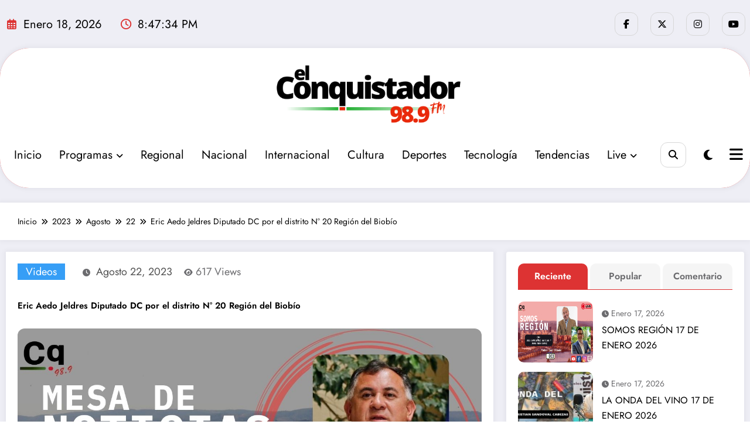

--- FILE ---
content_type: text/html; charset=UTF-8
request_url: https://www.elconquistadorconcepcion.cl/2023/08/22/eric-aedo-jeldres-diputado-dc-por-el-distrito-n-20-region-del-biobio-4/
body_size: 43828
content:
<!doctype html>
<html lang="es-CL">
	<head itemscope itemtype="http://schema.org/WebSite">
		<meta charset="UTF-8">
		<meta http-equiv="X-UA-Compatible" content="IE=edge">
		<meta name="viewport" content="width=device-width,initial-scale=1,shrink-to-fit=no">
		<title>Eric Aedo Jeldres Diputado DC por el distrito N° 20 Región del Biobío &#8211; El Conquistador Concepción 98.9 FM</title>
<style type="text/css">
    .header-7.header-sidebar .spnc-custom .spnc-header-logo
    {
        padding: 40px 0;
        background-repeat: no-repeat;
        background-position: center center;
        background-size: cover;
        position: relative;
    }
    .header-12.header-sidebar .spnc-header-logo
    {
        padding: 12px 10px;
        background-repeat: no-repeat;
        background-position: center center;
        background-size: cover;
        position: relative;
    }
    .header-7.header-sidebar .spnc-custom .spnc-header-logo .overlay, .header-12.header-sidebar .spnc-header-logo .overlay
    {
        background-color: rgba(0,0,0,0);
    }
    .spnc-page-section-space.spnc-video .spnc-video-row {
        background-image: url();
        background-repeat:  no-repeat;
        background-position: left top;
        background-size: cover;
        background-attachment: scroll;
    }
    .spnc-page-section-space.spnc-video .spnc-video-row .news-video-overlay{
        background-color: rgba(0,0,0,0)    }

/*first catgory post*/
 
.spnc-first-catpost :is(.i_effect14,.i_effect15):before {
    background-image: url(https://www.elconquistadorconcepcion.cl/wp-content/uploads/2025/04/Eric-Aedo-Jeldres-1000x600.jpg);
    height: 530px;
}


/*Video Design 1*/
   
/* For Desktop / Ipad pro / Ipad For Scroll to top */  
@media (min-width: 768px) {
    }

/* For Mobile Device */
@media (max-width: 767px) {
            body .scroll-up a{display: none;}
    }

/* For All Device */


/* For Desktop / Ipad pro / Ipad For Progress Bar */  
@media (min-width: 768px) {
    }

/* For Mobile Device */
@media (max-width: 767px) {
            body #spnc_scroll_progressbar {display: none;}
    }

/* For All Device */

</style>

        <style type="text/css">
    .site-footer .spnc-row.footer-sidebar{margin-top: 5rem;}    
    </style>    
        <style type="text/css">
            body .site-footer {
            background-repeat:  no-repeat;
            background-position: left top;
            background-size: cover;
            background-attachment: scroll;
        }
    </style> 
            <style type="text/css">
           body .header-3 .spnc-left .head-contact-info li.header-date i{color: #;}
           body .header-3 .spnc-left .head-contact-info li.header-time i {
                color: #;
            }

            body .header-sidebar .spnc-date-social.spnc-left  li.header-date .date{
                 color: #;
            }
            body .header-sidebar .spnc-date-social.spnc-left  li.header-time .time {
                color: #;
            }
        </style>    
             <style type="text/css">
            body .header-sidebar .spnc-right .head-contact-info li.header-date .date {
                color: #;
            }
            body .header-sidebar .spnc-right .head-contact-info li.header-time .time {
                color: #;
            }
           body .header-3 .spnc-right .head-contact-info li.header-date i{color: #;}
           body .header-3 .spnc-right .head-contact-info li.header-time i {
                color: #;
            }

            body .header-sidebar .spnc-date-social.spnc-right  li.header-date .date{
                 color: #;
            }
            body .header-sidebar .spnc-date-social.spnc-right  li.header-time .time {
                color: #;
            }
        </style> 
            <style type="text/css">
            body.newscrunch-plus .header-sidebar .spnc-left .custom-social-icons li a {
                color: #;
                background-color: #;
            }
            body.newscrunch-plus .header-sidebar .spnc-left .custom-social-icons li > a:hover {
                color: #;
                background-color: #;
                border-color: #;
            }
            body.newscrunch-plus .header-sidebar .spnc-date-social.spnc-left .custom-date-social-icons li a {
                color: #;
            }
            body.newscrunch-plus #wrapper .header-sidebar .spnc-date-social.spnc-left .custom-date-social-icons li a:hover {
                color: #;
            }
        </style>
            <style type="text/css">
            body.newscrunch-plus .spnc-left.spnc-trending-widget .spnc-trending-post-title a, body.newscrunch-plus .spnc-left.spnc-trending-widget .spnc-trending-title a{
                color: #;
            }
            body.newscrunch-plus .spncp-selective-left.spnc-trending-widget .spnc-trending-post-title a:hover{
                color: #;
            }
        </style>
            <style type="text/css">
            body.newscrunch-plus .spnc-right.spnc-trending-widget .spnc-trending-post-title a, body.newscrunch-plus .spnc-right.spnc-trending-widget .spnc-trending-title a{
                color: #;
            }
            body.newscrunch-plus .spnc-right.spnc-trending-widget .spnc-trending-post-title a:hover{
                color: #;
            }
        </style>
    <style type="text/css">
.front-banner .spnc_column.spnc_column-2  .spnc_grid_item.spnc_grid_item-1 .spnc-post{
    border-radius: 10px;
}
.front-banner .spnc_column.spnc_column-1 .spnc_grid_item.spnc_grid_item-1 .spnc-post{
    border-radius: 10px;
}
.front-banner .spnc_column.spnc_column-3 .spnc_grid_item.spnc_grid_item-1 .spnc-post{
    border-radius: 10px;
}
</style>
<style type="text/css">
    .front-banner .spnc_grid_item.spnc_grid_item-1  #spncp-banner-carousel-1 .spnc-post-overlay{
        content: "";
        position: absolute;
        top: 0;
        bottom: 0;
        left: 0;
        right: 0;
        height: 100%;
        width: 100%;
        background-color: rgba(0, 0, 0, 0.5)    }
</style>
<style type="text/css">
    .front-banner.spnc-page-section-space .spnc_column-2 .spnc_grid_item-1 .spnc-post-overlay{
        background-color: rgba(0, 0, 0, 0.5)    }
</style>
<style type="text/css">
    .front-banner.spnc-page-section-space .spnc_column-3 .spnc_grid_item-1 .spnc-post-overlay{
        background-color: rgba(0, 0, 0, 0.5)    }
</style>

<style type="text/css">
/* Hightlight Animation Speed */
    body .spnc_highlights {animation-duration: 97s !important;}

      
</style>
    <style type="text/css">
        [data-theme="spnc_light"] .spnc-wc-product-section.spnc_product-1 .woocommerce-loop-product__title,
        [data-theme="spnc_light"] .spnc-wc-product-section.spnc_product-2 .woocommerce-loop-product__title,
        [data-theme="spnc_light"] .spnc-wc-product-section.spnc_product-3 .woocommerce-loop-product__title{
            color: #;
        }
        [data-theme="spnc_dark"] .spnc-wc-product-section.spnc_product-1 .woocommerce-loop-product__title,
        [data-theme="spnc_dark"] .spnc-wc-product-section.spnc_product-2 .woocommerce-loop-product__title,
        [data-theme="spnc_dark"] .spnc-wc-product-section.spnc_product-3 .woocommerce-loop-product__title{
            color: #;
        }
        [data-theme="spnc_light"] body .spnc-wc-product-section .product .price,
        [data-theme="spnc_light"] #wrapper .spnc_product-2 .products .product .price,
        [data-theme="spnc_light"] #wrapper .spnc_product-3 .products .product .price{
            color: #;
        }
        [data-theme="spnc_dark"] body .spnc-wc-product-section .product .price,
        [data-theme="spnc_dark"] body #wrapper .spnc_product-2 .products .product .price,
        [data-theme="spnc_dark"] body #wrapper .spnc_product-3 .products .product .price{
            color: #;
        }
    </style>
<meta name='robots' content='max-image-preview:large' />
<link rel='dns-prefetch' href='//fonts.googleapis.com' />
<link rel="alternate" type="application/rss+xml" title="El Conquistador Concepción 98.9 FM &raquo; Feed" href="https://www.elconquistadorconcepcion.cl/feed/" />
<link rel="alternate" type="application/rss+xml" title="El Conquistador Concepción 98.9 FM &raquo; Feed de comentarios" href="https://www.elconquistadorconcepcion.cl/comments/feed/" />
<link rel="alternate" title="oEmbed (JSON)" type="application/json+oembed" href="https://www.elconquistadorconcepcion.cl/wp-json/oembed/1.0/embed?url=https%3A%2F%2Fwww.elconquistadorconcepcion.cl%2F2023%2F08%2F22%2Feric-aedo-jeldres-diputado-dc-por-el-distrito-n-20-region-del-biobio-4%2F" />
<link rel="alternate" title="oEmbed (XML)" type="text/xml+oembed" href="https://www.elconquistadorconcepcion.cl/wp-json/oembed/1.0/embed?url=https%3A%2F%2Fwww.elconquistadorconcepcion.cl%2F2023%2F08%2F22%2Feric-aedo-jeldres-diputado-dc-por-el-distrito-n-20-region-del-biobio-4%2F&#038;format=xml" />
<style id='wp-img-auto-sizes-contain-inline-css' type='text/css'>
img:is([sizes=auto i],[sizes^="auto," i]){contain-intrinsic-size:3000px 1500px}
/*# sourceURL=wp-img-auto-sizes-contain-inline-css */
</style>
<link rel='stylesheet' id='newscrunch-theme-fonts-css' href='https://www.elconquistadorconcepcion.cl/wp-content/fonts/544af455a792d86003f151a4300c4f25.css?ver=20201110' type='text/css' media='all' />
<style id='wp-emoji-styles-inline-css' type='text/css'>

	img.wp-smiley, img.emoji {
		display: inline !important;
		border: none !important;
		box-shadow: none !important;
		height: 1em !important;
		width: 1em !important;
		margin: 0 0.07em !important;
		vertical-align: -0.1em !important;
		background: none !important;
		padding: 0 !important;
	}
/*# sourceURL=wp-emoji-styles-inline-css */
</style>
<style id='wp-block-library-inline-css' type='text/css'>
:root{--wp-block-synced-color:#7a00df;--wp-block-synced-color--rgb:122,0,223;--wp-bound-block-color:var(--wp-block-synced-color);--wp-editor-canvas-background:#ddd;--wp-admin-theme-color:#007cba;--wp-admin-theme-color--rgb:0,124,186;--wp-admin-theme-color-darker-10:#006ba1;--wp-admin-theme-color-darker-10--rgb:0,107,160.5;--wp-admin-theme-color-darker-20:#005a87;--wp-admin-theme-color-darker-20--rgb:0,90,135;--wp-admin-border-width-focus:2px}@media (min-resolution:192dpi){:root{--wp-admin-border-width-focus:1.5px}}.wp-element-button{cursor:pointer}:root .has-very-light-gray-background-color{background-color:#eee}:root .has-very-dark-gray-background-color{background-color:#313131}:root .has-very-light-gray-color{color:#eee}:root .has-very-dark-gray-color{color:#313131}:root .has-vivid-green-cyan-to-vivid-cyan-blue-gradient-background{background:linear-gradient(135deg,#00d084,#0693e3)}:root .has-purple-crush-gradient-background{background:linear-gradient(135deg,#34e2e4,#4721fb 50%,#ab1dfe)}:root .has-hazy-dawn-gradient-background{background:linear-gradient(135deg,#faaca8,#dad0ec)}:root .has-subdued-olive-gradient-background{background:linear-gradient(135deg,#fafae1,#67a671)}:root .has-atomic-cream-gradient-background{background:linear-gradient(135deg,#fdd79a,#004a59)}:root .has-nightshade-gradient-background{background:linear-gradient(135deg,#330968,#31cdcf)}:root .has-midnight-gradient-background{background:linear-gradient(135deg,#020381,#2874fc)}:root{--wp--preset--font-size--normal:16px;--wp--preset--font-size--huge:42px}.has-regular-font-size{font-size:1em}.has-larger-font-size{font-size:2.625em}.has-normal-font-size{font-size:var(--wp--preset--font-size--normal)}.has-huge-font-size{font-size:var(--wp--preset--font-size--huge)}.has-text-align-center{text-align:center}.has-text-align-left{text-align:left}.has-text-align-right{text-align:right}.has-fit-text{white-space:nowrap!important}#end-resizable-editor-section{display:none}.aligncenter{clear:both}.items-justified-left{justify-content:flex-start}.items-justified-center{justify-content:center}.items-justified-right{justify-content:flex-end}.items-justified-space-between{justify-content:space-between}.screen-reader-text{border:0;clip-path:inset(50%);height:1px;margin:-1px;overflow:hidden;padding:0;position:absolute;width:1px;word-wrap:normal!important}.screen-reader-text:focus{background-color:#ddd;clip-path:none;color:#444;display:block;font-size:1em;height:auto;left:5px;line-height:normal;padding:15px 23px 14px;text-decoration:none;top:5px;width:auto;z-index:100000}html :where(.has-border-color){border-style:solid}html :where([style*=border-top-color]){border-top-style:solid}html :where([style*=border-right-color]){border-right-style:solid}html :where([style*=border-bottom-color]){border-bottom-style:solid}html :where([style*=border-left-color]){border-left-style:solid}html :where([style*=border-width]){border-style:solid}html :where([style*=border-top-width]){border-top-style:solid}html :where([style*=border-right-width]){border-right-style:solid}html :where([style*=border-bottom-width]){border-bottom-style:solid}html :where([style*=border-left-width]){border-left-style:solid}html :where(img[class*=wp-image-]){height:auto;max-width:100%}:where(figure){margin:0 0 1em}html :where(.is-position-sticky){--wp-admin--admin-bar--position-offset:var(--wp-admin--admin-bar--height,0px)}@media screen and (max-width:600px){html :where(.is-position-sticky){--wp-admin--admin-bar--position-offset:0px}}

/*# sourceURL=wp-block-library-inline-css */
</style><style id='global-styles-inline-css' type='text/css'>
:root{--wp--preset--aspect-ratio--square: 1;--wp--preset--aspect-ratio--4-3: 4/3;--wp--preset--aspect-ratio--3-4: 3/4;--wp--preset--aspect-ratio--3-2: 3/2;--wp--preset--aspect-ratio--2-3: 2/3;--wp--preset--aspect-ratio--16-9: 16/9;--wp--preset--aspect-ratio--9-16: 9/16;--wp--preset--color--black: #000000;--wp--preset--color--cyan-bluish-gray: #abb8c3;--wp--preset--color--white: #ffffff;--wp--preset--color--pale-pink: #f78da7;--wp--preset--color--vivid-red: #cf2e2e;--wp--preset--color--luminous-vivid-orange: #ff6900;--wp--preset--color--luminous-vivid-amber: #fcb900;--wp--preset--color--light-green-cyan: #7bdcb5;--wp--preset--color--vivid-green-cyan: #00d084;--wp--preset--color--pale-cyan-blue: #8ed1fc;--wp--preset--color--vivid-cyan-blue: #0693e3;--wp--preset--color--vivid-purple: #9b51e0;--wp--preset--gradient--vivid-cyan-blue-to-vivid-purple: linear-gradient(135deg,rgb(6,147,227) 0%,rgb(155,81,224) 100%);--wp--preset--gradient--light-green-cyan-to-vivid-green-cyan: linear-gradient(135deg,rgb(122,220,180) 0%,rgb(0,208,130) 100%);--wp--preset--gradient--luminous-vivid-amber-to-luminous-vivid-orange: linear-gradient(135deg,rgb(252,185,0) 0%,rgb(255,105,0) 100%);--wp--preset--gradient--luminous-vivid-orange-to-vivid-red: linear-gradient(135deg,rgb(255,105,0) 0%,rgb(207,46,46) 100%);--wp--preset--gradient--very-light-gray-to-cyan-bluish-gray: linear-gradient(135deg,rgb(238,238,238) 0%,rgb(169,184,195) 100%);--wp--preset--gradient--cool-to-warm-spectrum: linear-gradient(135deg,rgb(74,234,220) 0%,rgb(151,120,209) 20%,rgb(207,42,186) 40%,rgb(238,44,130) 60%,rgb(251,105,98) 80%,rgb(254,248,76) 100%);--wp--preset--gradient--blush-light-purple: linear-gradient(135deg,rgb(255,206,236) 0%,rgb(152,150,240) 100%);--wp--preset--gradient--blush-bordeaux: linear-gradient(135deg,rgb(254,205,165) 0%,rgb(254,45,45) 50%,rgb(107,0,62) 100%);--wp--preset--gradient--luminous-dusk: linear-gradient(135deg,rgb(255,203,112) 0%,rgb(199,81,192) 50%,rgb(65,88,208) 100%);--wp--preset--gradient--pale-ocean: linear-gradient(135deg,rgb(255,245,203) 0%,rgb(182,227,212) 50%,rgb(51,167,181) 100%);--wp--preset--gradient--electric-grass: linear-gradient(135deg,rgb(202,248,128) 0%,rgb(113,206,126) 100%);--wp--preset--gradient--midnight: linear-gradient(135deg,rgb(2,3,129) 0%,rgb(40,116,252) 100%);--wp--preset--font-size--small: 13px;--wp--preset--font-size--medium: 20px;--wp--preset--font-size--large: 36px;--wp--preset--font-size--x-large: 42px;--wp--preset--spacing--20: 0.44rem;--wp--preset--spacing--30: 0.67rem;--wp--preset--spacing--40: 1rem;--wp--preset--spacing--50: 1.5rem;--wp--preset--spacing--60: 2.25rem;--wp--preset--spacing--70: 3.38rem;--wp--preset--spacing--80: 5.06rem;--wp--preset--shadow--natural: 6px 6px 9px rgba(0, 0, 0, 0.2);--wp--preset--shadow--deep: 12px 12px 50px rgba(0, 0, 0, 0.4);--wp--preset--shadow--sharp: 6px 6px 0px rgba(0, 0, 0, 0.2);--wp--preset--shadow--outlined: 6px 6px 0px -3px rgb(255, 255, 255), 6px 6px rgb(0, 0, 0);--wp--preset--shadow--crisp: 6px 6px 0px rgb(0, 0, 0);}:where(.is-layout-flex){gap: 0.5em;}:where(.is-layout-grid){gap: 0.5em;}body .is-layout-flex{display: flex;}.is-layout-flex{flex-wrap: wrap;align-items: center;}.is-layout-flex > :is(*, div){margin: 0;}body .is-layout-grid{display: grid;}.is-layout-grid > :is(*, div){margin: 0;}:where(.wp-block-columns.is-layout-flex){gap: 2em;}:where(.wp-block-columns.is-layout-grid){gap: 2em;}:where(.wp-block-post-template.is-layout-flex){gap: 1.25em;}:where(.wp-block-post-template.is-layout-grid){gap: 1.25em;}.has-black-color{color: var(--wp--preset--color--black) !important;}.has-cyan-bluish-gray-color{color: var(--wp--preset--color--cyan-bluish-gray) !important;}.has-white-color{color: var(--wp--preset--color--white) !important;}.has-pale-pink-color{color: var(--wp--preset--color--pale-pink) !important;}.has-vivid-red-color{color: var(--wp--preset--color--vivid-red) !important;}.has-luminous-vivid-orange-color{color: var(--wp--preset--color--luminous-vivid-orange) !important;}.has-luminous-vivid-amber-color{color: var(--wp--preset--color--luminous-vivid-amber) !important;}.has-light-green-cyan-color{color: var(--wp--preset--color--light-green-cyan) !important;}.has-vivid-green-cyan-color{color: var(--wp--preset--color--vivid-green-cyan) !important;}.has-pale-cyan-blue-color{color: var(--wp--preset--color--pale-cyan-blue) !important;}.has-vivid-cyan-blue-color{color: var(--wp--preset--color--vivid-cyan-blue) !important;}.has-vivid-purple-color{color: var(--wp--preset--color--vivid-purple) !important;}.has-black-background-color{background-color: var(--wp--preset--color--black) !important;}.has-cyan-bluish-gray-background-color{background-color: var(--wp--preset--color--cyan-bluish-gray) !important;}.has-white-background-color{background-color: var(--wp--preset--color--white) !important;}.has-pale-pink-background-color{background-color: var(--wp--preset--color--pale-pink) !important;}.has-vivid-red-background-color{background-color: var(--wp--preset--color--vivid-red) !important;}.has-luminous-vivid-orange-background-color{background-color: var(--wp--preset--color--luminous-vivid-orange) !important;}.has-luminous-vivid-amber-background-color{background-color: var(--wp--preset--color--luminous-vivid-amber) !important;}.has-light-green-cyan-background-color{background-color: var(--wp--preset--color--light-green-cyan) !important;}.has-vivid-green-cyan-background-color{background-color: var(--wp--preset--color--vivid-green-cyan) !important;}.has-pale-cyan-blue-background-color{background-color: var(--wp--preset--color--pale-cyan-blue) !important;}.has-vivid-cyan-blue-background-color{background-color: var(--wp--preset--color--vivid-cyan-blue) !important;}.has-vivid-purple-background-color{background-color: var(--wp--preset--color--vivid-purple) !important;}.has-black-border-color{border-color: var(--wp--preset--color--black) !important;}.has-cyan-bluish-gray-border-color{border-color: var(--wp--preset--color--cyan-bluish-gray) !important;}.has-white-border-color{border-color: var(--wp--preset--color--white) !important;}.has-pale-pink-border-color{border-color: var(--wp--preset--color--pale-pink) !important;}.has-vivid-red-border-color{border-color: var(--wp--preset--color--vivid-red) !important;}.has-luminous-vivid-orange-border-color{border-color: var(--wp--preset--color--luminous-vivid-orange) !important;}.has-luminous-vivid-amber-border-color{border-color: var(--wp--preset--color--luminous-vivid-amber) !important;}.has-light-green-cyan-border-color{border-color: var(--wp--preset--color--light-green-cyan) !important;}.has-vivid-green-cyan-border-color{border-color: var(--wp--preset--color--vivid-green-cyan) !important;}.has-pale-cyan-blue-border-color{border-color: var(--wp--preset--color--pale-cyan-blue) !important;}.has-vivid-cyan-blue-border-color{border-color: var(--wp--preset--color--vivid-cyan-blue) !important;}.has-vivid-purple-border-color{border-color: var(--wp--preset--color--vivid-purple) !important;}.has-vivid-cyan-blue-to-vivid-purple-gradient-background{background: var(--wp--preset--gradient--vivid-cyan-blue-to-vivid-purple) !important;}.has-light-green-cyan-to-vivid-green-cyan-gradient-background{background: var(--wp--preset--gradient--light-green-cyan-to-vivid-green-cyan) !important;}.has-luminous-vivid-amber-to-luminous-vivid-orange-gradient-background{background: var(--wp--preset--gradient--luminous-vivid-amber-to-luminous-vivid-orange) !important;}.has-luminous-vivid-orange-to-vivid-red-gradient-background{background: var(--wp--preset--gradient--luminous-vivid-orange-to-vivid-red) !important;}.has-very-light-gray-to-cyan-bluish-gray-gradient-background{background: var(--wp--preset--gradient--very-light-gray-to-cyan-bluish-gray) !important;}.has-cool-to-warm-spectrum-gradient-background{background: var(--wp--preset--gradient--cool-to-warm-spectrum) !important;}.has-blush-light-purple-gradient-background{background: var(--wp--preset--gradient--blush-light-purple) !important;}.has-blush-bordeaux-gradient-background{background: var(--wp--preset--gradient--blush-bordeaux) !important;}.has-luminous-dusk-gradient-background{background: var(--wp--preset--gradient--luminous-dusk) !important;}.has-pale-ocean-gradient-background{background: var(--wp--preset--gradient--pale-ocean) !important;}.has-electric-grass-gradient-background{background: var(--wp--preset--gradient--electric-grass) !important;}.has-midnight-gradient-background{background: var(--wp--preset--gradient--midnight) !important;}.has-small-font-size{font-size: var(--wp--preset--font-size--small) !important;}.has-medium-font-size{font-size: var(--wp--preset--font-size--medium) !important;}.has-large-font-size{font-size: var(--wp--preset--font-size--large) !important;}.has-x-large-font-size{font-size: var(--wp--preset--font-size--x-large) !important;}
/*# sourceURL=global-styles-inline-css */
</style>

<style id='classic-theme-styles-inline-css' type='text/css'>
/*! This file is auto-generated */
.wp-block-button__link{color:#fff;background-color:#32373c;border-radius:9999px;box-shadow:none;text-decoration:none;padding:calc(.667em + 2px) calc(1.333em + 2px);font-size:1.125em}.wp-block-file__button{background:#32373c;color:#fff;text-decoration:none}
/*# sourceURL=/wp-includes/css/classic-themes.min.css */
</style>
<link rel='stylesheet' id='contact-form-7-css' href='https://www.elconquistadorconcepcion.cl/wp-content/plugins/contact-form-7/includes/css/styles.css?ver=6.1.1' type='text/css' media='all' />
<link rel='stylesheet' id='sps-font-awesome-css' href='https://www.elconquistadorconcepcion.cl/wp-content/plugins/spice-post-slider/assets/css/font-awesome/css/all.min.css?ver=5.15.4' type='text/css' media='all' />
<link rel='stylesheet' id='sps-owl-css' href='https://www.elconquistadorconcepcion.cl/wp-content/plugins/spice-post-slider/assets/css/owl.carousel.css?ver=2.2.1' type='text/css' media='all' />
<link rel='stylesheet' id='sps-front-css' href='https://www.elconquistadorconcepcion.cl/wp-content/plugins/spice-post-slider/assets/css/front.css?ver=2.2' type='text/css' media='all' />
<link rel='stylesheet' id='sps-google-fonts-css' href='//fonts.googleapis.com/css?family=ABeeZee%7CAbel%7CAbril+Fatface%7CAclonica%7CAcme%7CActor%7CAdamina%7CAdvent+Pro%7CAguafina+Script%7CAkronim%7CAladin%7CAldrich%7CAlef%7CAlegreya%7CAlegreya+SC%7CAlegreya+Sans%7CAlegreya+Sans+SC%7CAlex+Brush%7CAlfa+Slab+One%7CAlice%7CAlike%7CAlike+Angular%7CAllan%7CAllerta%7CAllerta+Stencil%7CAllura%7CAlmendra%7CAlmendra+Display%7CAlmendra+SC%7CAmarante%7CAmaranth%7CAmatic+SC%7CAmatica+SC%7CAmethysta%7CAmiko%7CAmiri%7CAmita%7CAnaheim%7CAndada%7CAndika%7CAngkor%7CAnnie+Use+Your+Telescope%7CAnonymous+Pro%7CAntic%7CAntic+Didone%7CAntic+Slab%7CAnton%7CArapey%7CArbutus%7CArbutus+Slab%7CArchitects+Daughter%7CArchivo+Black%7CArchivo+Narrow%7CAref+Ruqaa%7CArima+Madurai%7CArimo%7CArizonia%7CArmata%7CArtifika%7CArvo%7CArya%7CAsap%7CAsar%7CAsset%7CAssistant%7CAstloch%7CAsul%7CAthiti%7CAtma%7CAtomic+Age%7CAubrey%7CAudiowide%7CAutour+One%7CAverage%7CAverage+Sans%7CAveria+Gruesa+Libre%7CAveria+Libre%7CAveria+Sans+Libre%7CAveria+Serif+Libre%7CBad+Script%7CBaloo%7CBaloo+Bhai%7CBaloo+Da%7CBaloo+Thambi%7CBalthazar%7CBangers%7CBasic%7CBattambang%7CBaumans%7CBayon%7CBelgrano%7CBelleza%7CBenchNine%7CBentham%7CBerkshire+Swash%7CBevan%7CBigelow+Rules%7CBigshot+One%7CBilbo%7CBilbo+Swash+Caps%7CBioRhyme%7CBioRhyme+Expanded%7CBiryani%7CBitter%7CBlack+Ops+One%7CBokor%7CBonbon%7CBoogaloo%7CBowlby+One%7CBowlby+One+SC%7CBrawler%7CBree+Serif%7CBubblegum+Sans%7CBubbler+One%7CBuda%7CBuenard%7CBungee%7CBungee+Hairline%7CBungee+Inline%7CBungee+Outline%7CBungee+Shade%7CButcherman%7CButterfly+Kids%7CCabin%7CCabin+Condensed%7CCabin+Sketch%7CCaesar+Dressing%7CCagliostro%7CCairo%7CCalligraffitti%7CCambay%7CCambo%7CCandal%7CCantarell%7CCantata+One%7CCantora+One%7CCapriola%7CCardo%7CCarme%7CCarrois+Gothic%7CCarrois+Gothic+SC%7CCarter+One%7CCatamaran%7CCaudex%7CCaveat%7CCaveat+Brush%7CCedarville+Cursive%7CCeviche+One%7CChanga%7CChanga+One%7CChango%7CChathura%7CChau+Philomene+One%7CChela+One%7CChelsea+Market%7CChenla%7CCherry+Cream+Soda%7CCherry+Swash%7CChewy%7CChicle%7CChivo%7CChonburi%7CCinzel%7CCinzel+Decorative%7CClicker+Script%7CCoda%7CCoda+Caption%7CCodystar%7CCoiny%7CCombo%7CComfortaa%7CComing+Soon%7CConcert+One%7CCondiment%7CContent%7CContrail+One%7CConvergence%7CCookie%7CCopse%7CCorben%7CCormorant%7CCormorant+Garamond%7CCormorant+Infant%7CCormorant+SC%7CCormorant+Unicase%7CCormorant+Upright%7CCourgette%7CCousine%7CCoustard%7CCovered+By+Your+Grace%7CCrafty+Girls%7CCreepster%7CCrete+Round%7CCrimson+Text%7CCroissant+One%7CCrushed%7CCuprum%7CCutive%7CCutive+Mono%7CDamion%7CDancing+Script%7CDangrek%7CDavid+Libre%7CDawning+of+a+New+Day%7CDays+One%7CDekko%7CDelius%7CDelius+Swash+Caps%7CDelius+Unicase%7CDella+Respira%7CDenk+One%7CDevonshire%7CDhurjati%7CDidact+Gothic%7CDiplomata%7CDiplomata+SC%7CDomine%7CDonegal+One%7CDoppio+One%7CDorsa%7CDosis%7CDr+Sugiyama%7CDroid+Sans%7CDroid+Sans+Mono%7CDroid+Serif%7CDuru+Sans%7CDynalight%7CEB+Garamond%7CEagle+Lake%7CEater%7CEconomica%7CEczar%7CEk+Mukta%7CEl+Messiri%7CElectrolize%7CElsie%7CElsie+Swash+Caps%7CEmblema+One%7CEmilys+Candy%7CEngagement%7CEnglebert%7CEnriqueta%7CErica+One%7CEsteban%7CEuphoria+Script%7CEwert%7CExo%7CExo+2%7CExpletus+Sans%7CFanwood+Text%7CFarsan%7CFascinate%7CFascinate+Inline%7CFaster+One%7CFasthand%7CFauna+One%7CFederant%7CFedero%7CFelipa%7CFenix%7CFinger+Paint%7CFira+Mono%7CFira+Sans%7CFjalla+One%7CFjord+One%7CFlamenco%7CFlavors%7CFondamento%7CFontdiner+Swanky%7CForum%7CFrancois+One%7CFrank+Ruhl+Libre%7CFreckle+Face%7CFredericka+the+Great%7CFredoka+One%7CFreehand%7CFresca%7CFrijole%7CFruktur%7CFugaz+One%7CGFS+Didot%7CGFS+Neohellenic%7CGabriela%7CGafata%7CGalada%7CGaldeano%7CGalindo%7CGentium+Basic%7CGentium+Book+Basic%7CGeo%7CGeostar%7CGeostar+Fill%7CGermania+One%7CGidugu%7CGilda+Display%7CGive+You+Glory%7CGlass+Antiqua%7CGlegoo%7CGloria+Hallelujah%7CGoblin+One%7CGochi+Hand%7CGorditas%7CGoudy+Bookletter+1911%7CGraduate%7CGrand+Hotel%7CGravitas+One%7CGreat+Vibes%7CGriffy%7CGruppo%7CGudea%7CGurajada%7CHabibi%7CHalant%7CHammersmith+One%7CHanalei%7CHanalei+Fill%7CHandlee%7CHanuman%7CHappy+Monkey%7CHarmattan%7CHeadland+One%7CHeebo%7CHenny+Penny%7CHerr+Von+Muellerhoff%7CHind%7CHind+Guntur%7CHind+Madurai%7CHind+Siliguri%7CHind+Vadodara%7CHoltwood+One+SC%7CHomemade+Apple%7CHomenaje%7CIM+Fell+DW+Pica%7CIM+Fell+DW+Pica+SC%7CIM+Fell+Double+Pica%7CIM+Fell+Double+Pica+SC%7CIM+Fell+English%7CIM+Fell+English+SC%7CIM+Fell+French+Canon%7CIM+Fell+French+Canon+SC%7CIM+Fell+Great+Primer%7CIM+Fell+Great+Primer+SC%7CIceberg%7CIceland%7CImprima%7CInconsolata%7CInder%7CIndie+Flower%7CInika%7CInknut+Antiqua%7CIrish+Grover%7CIstok+Web%7CItaliana%7CItalianno%7CItim%7CJacques+Francois%7CJacques+Francois+Shadow%7CJaldi%7CJim+Nightshade%7CJockey+One%7CJolly+Lodger%7CJomhuria%7CJosefin+Sans%7CJosefin+Slab%7CJoti+One%7CJudson%7CJulee%7CJulius+Sans+One%7CJunge%7CJura%7CJust+Another+Hand%7CJust+Me+Again+Down+Here%7CKadwa%7CKalam%7CKameron%7CKanit%7CKantumruy%7CKarla%7CKarma%7CKatibeh%7CKaushan+Script%7CKavivanar%7CKavoon%7CKdam+Thmor%7CKeania+One%7CKelly+Slab%7CKenia%7CKhand%7CKhmer%7CKhula%7CKite+One%7CKnewave%7CKotta+One%7CKoulen%7CKranky%7CKreon%7CKristi%7CKrona+One%7CKumar+One%7CKumar+One+Outline%7CKurale%7CLa+Belle+Aurore%7CLaila%7CLakki+Reddy%7CLalezar%7CLancelot%7CLateef%7CLato%7CLeague+Script%7CLeckerli+One%7CLedger%7CLekton%7CLemon%7CLemonada%7CLibre+Baskerville%7CLibre+Franklin%7CLife+Savers%7CLilita+One%7CLily+Script+One%7CLimelight%7CLinden+Hill%7CLobster%7CLobster+Two%7CLondrina+Outline%7CLondrina+Shadow%7CLondrina+Sketch%7CLondrina+Solid%7CLora%7CLove+Ya+Like+A+Sister%7CLoved+by+the+King%7CLovers+Quarrel%7CLuckiest+Guy%7CLusitana%7CLustria%7CMacondo%7CMacondo+Swash+Caps%7CMada%7CMagra%7CMaiden+Orange%7CMaitree%7CMako%7CMallanna%7CMandali%7CMarcellus%7CMarcellus+SC%7CMarck+Script%7CMargarine%7CMarko+One%7CMarmelad%7CMartel%7CMartel+Sans%7CMarvel%7CMate%7CMate+SC%7CMaven+Pro%7CMcLaren%7CMeddon%7CMedievalSharp%7CMedula+One%7CMeera+Inimai%7CMegrim%7CMeie+Script%7CMerienda%7CMerienda+One%7CMerriweather%7CMerriweather+Sans%7CMetal%7CMetal+Mania%7CMetrophobic%7CMichroma%7CMilonga%7CMiltonian%7CMiltonian+Tattoo%7CMiniver%7CMiriam+Libre%7CMirza%7CMiss+Fajardose%7CMitr%7CModak%7CModern+Antiqua%7CMogra%7CMolengo%7CMolle%7CMonda%7CMonofett%7CMonoton%7CMonsieur+La+Doulaise%7CMontaga%7CMontez%7CMontserrat%7CMontserrat+Alternates%7CMontserrat+Subrayada%7CMoul%7CMoulpali%7CMountains+of+Christmas%7CMouse+Memoirs%7CMr+Bedfort%7CMr+Dafoe%7CMr+De+Haviland%7CMrs+Saint+Delafield%7CMrs+Sheppards%7CMukta+Vaani%7CMuli%7CMystery+Quest%7CNTR%7CNeucha%7CNeuton%7CNew+Rocker%7CNews+Cycle%7CNiconne%7CNixie+One%7CNobile%7CNokora%7CNorican%7CNosifer%7CNothing+You+Could+Do%7CNoticia+Text%7CNoto+Sans%7CNoto+Serif%7CNova+Cut%7CNova+Flat%7CNova+Mono%7CNova+Oval%7CNova+Round%7CNova+Script%7CNova+Slim%7CNova+Square%7CNumans%7CNunito%7CNunito+Sans%7COdor+Mean+Chey%7COffside%7COld+Standard+TT%7COldenburg%7COleo+Script%7COleo+Script+Swash+Caps%7COpen+Sans%7COpen+Sans+Condensed%7COranienbaum%7COrbitron%7COregano%7COrienta%7COriginal+Surfer%7COswald%7COver+the+Rainbow%7COverlock%7COverlock+SC%7COvo%7COxygen%7COxygen+Mono%7CPT+Mono%7CPT+Sans%7CPT+Sans+Caption%7CPT+Sans+Narrow%7CPT+Serif%7CPT+Serif+Caption%7CPacifico%7CPalanquin%7CPalanquin+Dark%7CPaprika%7CParisienne%7CPassero+One%7CPassion+One%7CPathway+Gothic+One%7CPatrick+Hand%7CPatrick+Hand+SC%7CPattaya%7CPatua+One%7CPavanam%7CPaytone+One%7CPeddana%7CPeralta%7CPermanent+Marker%7CPetit+Formal+Script%7CPetrona%7CPhilosopher%7CPiedra%7CPinyon+Script%7CPirata+One%7CPlaster%7CPlay%7CPlayball%7CPlayfair+Display%7CPlayfair+Display+SC%7CPodkova%7CPoiret+One%7CPoller+One%7CPoly%7CPompiere%7CPontano+Sans%7CPoppins%7CPort+Lligat+Sans%7CPort+Lligat+Slab%7CPragati+Narrow%7CPrata%7CPreahvihear%7CPress+Start+2P%7CPridi%7CPrincess+Sofia%7CProciono%7CPrompt%7CProsto+One%7CProza+Libre%7CPuritan%7CPurple+Purse%7CQuando%7CQuantico%7CQuattrocento%7CQuattrocento+Sans%7CQuestrial%7CQuicksand%7CQuintessential%7CQwigley%7CRacing+Sans+One%7CRadley%7CRajdhani%7CRakkas%7CRaleway%7CRaleway+Dots%7CRamabhadra%7CRamaraja%7CRambla%7CRammetto+One%7CRanchers%7CRancho%7CRanga%7CRasa%7CRationale%7CRedressed%7CReem+Kufi%7CReenie+Beanie%7CRevalia%7CRhodium+Libre%7CRibeye%7CRibeye+Marrow%7CRighteous%7CRisque%7CRoboto%7CRoboto+Condensed%7CRoboto+Mono%7CRoboto+Slab%7CRochester%7CRock+Salt%7CRokkitt%7CRomanesco%7CRopa+Sans%7CRosario%7CRosarivo%7CRouge+Script%7CRozha+One%7CRubik%7CRubik+Mono+One%7CRubik+One%7CRuda%7CRufina%7CRuge+Boogie%7CRuluko%7CRum+Raisin%7CRuslan+Display%7CRuthie%7CRye%7CSacramento%7CSahitya%7CSail%7CSalsa%7CSanchez%7CSancreek%7CSansita+One%7CSarala%7CSarina%7CSarpanch%7CSatisfy%7CScada%7CScheherazade%7CSchoolbell%7CScope+One%7CSeaweed+Script%7CSecular+One%7CSen%7CSevillana%7CSeymour+One%7CShadows+Into+Light%7CShadows+Into+Light+Two%7CShanti%7CShare%7CShare+Tech%7CShare+Tech+Mono%7CShojumaru%7CShort+Stack%7CShrikhand%7CSiemreap%7CSigmar+One%7CSignika%7CSignika+Negative%7CSimonetta%7CSintony%7CSirin+Stencil%7CSix+Caps%7CSkranji%7CSlabo+13px%7CSlabo+27px%7CSlackey%7CSmokum%7CSmythe%7CSniglet%7CSnippet%7CSnowburst+One%7CSofadi+One%7CSofia%7CSonsie+One%7CSorts+Mill+Goudy%7CSource+Code+Pro%7CSource+Sans+Pro%7CSource+Serif+Pro%7CSpace+Mono%7CSpecial+Elite%7CSpicy+Rice%7CSpinnaker%7CSpirax%7CSquada+One%7CSree+Krushnadevaraya%7CSriracha%7CStalemate%7CStalinist+One%7CStardos+Stencil%7CStint+Ultra+Condensed%7CStint+Ultra+Expanded%7CStoke%7CStrait%7CSue+Ellen+Francisco%7CSuez+One%7CSumana%7CSunshiney%7CSupermercado+One%7CSura%7CSuranna%7CSuravaram%7CSuwannaphum%7CSwanky+and+Moo+Moo%7CSyncopate%7CTangerine%7CTaprom%7CTauri%7CTaviraj%7CTeko%7CTelex%7CTenali+Ramakrishna%7CTenor+Sans%7CText+Me+One%7CThe+Girl+Next+Door%7CTienne%7CTillana%7CTimmana%7CTinos%7CTitan+One%7CTitillium+Web%7CTrade+Winds%7CTrirong%7CTrocchi%7CTrochut%7CTrykker%7CTulpen+One%7CUbuntu%7CUbuntu+Condensed%7CUbuntu+Mono%7CUltra%7CUncial+Antiqua%7CUnderdog%7CUnica+One%7CUnifrakturCook%7CUnifrakturMaguntia%7CUnkempt%7CUnlock%7CUnna%7CVT323%7CVampiro+One%7CVarela%7CVarela+Round%7CVast+Shadow%7CVesper+Libre%7CVibur%7CVidaloka%7CViga%7CVoces%7CVolkhov%7CVollkorn%7CVoltaire%7CWaiting+for+the+Sunrise%7CWallpoet%7CWalter+Turncoat%7CWarnes%7CWellfleet%7CWendy+One%7CWire+One%7CWork+Sans%7CYanone+Kaffeesatz%7CYantramanav%7CYatra+One%7CYellowtail%7CYeseva+One%7CYesteryear%7CYrsa%7CZeyada&#038;subset=latin%2Clatin-ext&#038;ver=2.2' type='text/css' media='all' />
<link rel='stylesheet' id='spice-social-share-font-awesome-css' href='https://www.elconquistadorconcepcion.cl/wp-content/plugins/spice-social-share/assets/css/font-awesome/css/all.min.css?ver=6.5.1' type='text/css' media='all' />
<link rel='stylesheet' id='spice-social-share-custom-css' href='https://www.elconquistadorconcepcion.cl/wp-content/plugins/spice-social-share/assets/css/custom.css?ver=1.2.2' type='text/css' media='all' />
<link rel='stylesheet' id='megamenu-css' href='https://www.elconquistadorconcepcion.cl/wp-content/uploads/maxmegamenu/style.css?ver=5a1b7b' type='text/css' media='all' />
<link rel='stylesheet' id='dashicons-css' href='https://www.elconquistadorconcepcion.cl/wp-includes/css/dashicons.min.css?ver=6.9' type='text/css' media='all' />
<link rel='stylesheet' id='newsblogger-dark-style-css' href='https://www.elconquistadorconcepcion.cl/wp-content/themes/newsblogger/assets/css/dark.css?ver=6.9' type='text/css' media='all' />
<link rel='stylesheet' id='newsblogger-parent-style-css' href='https://www.elconquistadorconcepcion.cl/wp-content/themes/newscrunch/style.css?ver=6.9' type='text/css' media='all' />
<link rel='stylesheet' id='animate-css' href='https://www.elconquistadorconcepcion.cl/wp-content/themes/newscrunch/assets/css/animate.min.css?ver=6.9' type='text/css' media='all' />
<link rel='stylesheet' id='newscrunch-menu-css-css' href='https://www.elconquistadorconcepcion.cl/wp-content/themes/newscrunch/assets/css/theme-menu.css?ver=6.9' type='text/css' media='all' />
<link rel='stylesheet' id='owl-carousel-css' href='https://www.elconquistadorconcepcion.cl/wp-content/themes/newscrunch/assets/css/owl.carousel.min.css?ver=6.9' type='text/css' media='all' />
<link rel='stylesheet' id='newscrunch-style-css' href='https://www.elconquistadorconcepcion.cl/wp-content/themes/newsblogger/style.css?ver=6.9' type='text/css' media='all' />
<link rel='stylesheet' id='font-awesome-min-css' href='https://www.elconquistadorconcepcion.cl/wp-content/themes/newscrunch/assets/css/font-awesome/css/all.min.css?ver=6.9' type='text/css' media='all' />
<link rel='stylesheet' id='newscrunch-dark-css' href='https://www.elconquistadorconcepcion.cl/wp-content/themes/newscrunch/assets/css/dark.css?ver=6.9' type='text/css' media='all' />
<link rel='stylesheet' id='spice-social-share-google-fonts-css' href='//fonts.googleapis.com/css?family=ABeeZee%7CAbel%7CAbril+Fatface%7CAclonica%7CAcme%7CActor%7CAdamina%7CAdvent+Pro%7CAguafina+Script%7CAkronim%7CAladin%7CAldrich%7CAlef%7CAlegreya%7CAlegreya+SC%7CAlegreya+Sans%7CAlegreya+Sans+SC%7CAlex+Brush%7CAlfa+Slab+One%7CAlice%7CAlike%7CAlike+Angular%7CAllan%7CAllerta%7CAllerta+Stencil%7CAllura%7CAlmendra%7CAlmendra+Display%7CAlmendra+SC%7CAmarante%7CAmaranth%7CAmatic+SC%7CAmatica+SC%7CAmethysta%7CAmiko%7CAmiri%7CAmita%7CAnaheim%7CAndada%7CAndika%7CAngkor%7CAnnie+Use+Your+Telescope%7CAnonymous+Pro%7CAntic%7CAntic+Didone%7CAntic+Slab%7CAnton%7CArapey%7CArbutus%7CArbutus+Slab%7CArchitects+Daughter%7CArchivo+Black%7CArchivo+Narrow%7CAref+Ruqaa%7CArima+Madurai%7CArimo%7CArizonia%7CArmata%7CArtifika%7CArvo%7CArya%7CAsap%7CAsar%7CAsset%7CAssistant%7CAstloch%7CAsul%7CAthiti%7CAtma%7CAtomic+Age%7CAubrey%7CAudiowide%7CAutour+One%7CAverage%7CAverage+Sans%7CAveria+Gruesa+Libre%7CAveria+Libre%7CAveria+Sans+Libre%7CAveria+Serif+Libre%7CBad+Script%7CBaloo%7CBaloo+Bhai%7CBaloo+Da%7CBaloo+Thambi%7CBalthazar%7CBangers%7CBasic%7CBattambang%7CBaumans%7CBayon%7CBelgrano%7CBelleza%7CBenchNine%7CBentham%7CBerkshire+Swash%7CBevan%7CBigelow+Rules%7CBigshot+One%7CBilbo%7CBilbo+Swash+Caps%7CBioRhyme%7CBioRhyme+Expanded%7CBiryani%7CBitter%7CBlack+Ops+One%7CBokor%7CBonbon%7CBoogaloo%7CBowlby+One%7CBowlby+One+SC%7CBrawler%7CBree+Serif%7CBubblegum+Sans%7CBubbler+One%7CBuda%7CBuenard%7CBungee%7CBungee+Hairline%7CBungee+Inline%7CBungee+Outline%7CBungee+Shade%7CButcherman%7CButterfly+Kids%7CCabin%7CCabin+Condensed%7CCabin+Sketch%7CCaesar+Dressing%7CCagliostro%7CCairo%7CCalligraffitti%7CCambay%7CCambo%7CCandal%7CCantarell%7CCantata+One%7CCantora+One%7CCapriola%7CCardo%7CCarme%7CCarrois+Gothic%7CCarrois+Gothic+SC%7CCarter+One%7CCatamaran%7CCaudex%7CCaveat%7CCaveat+Brush%7CCedarville+Cursive%7CCeviche+One%7CChanga%7CChanga+One%7CChango%7CChathura%7CChau+Philomene+One%7CChela+One%7CChelsea+Market%7CChenla%7CCherry+Cream+Soda%7CCherry+Swash%7CChewy%7CChicle%7CChivo%7CChonburi%7CCinzel%7CCinzel+Decorative%7CClicker+Script%7CCoda%7CCoda+Caption%7CCodystar%7CCoiny%7CCombo%7CComfortaa%7CComing+Soon%7CConcert+One%7CCondiment%7CContent%7CContrail+One%7CConvergence%7CCookie%7CCopse%7CCorben%7CCormorant%7CCormorant+Garamond%7CCormorant+Infant%7CCormorant+SC%7CCormorant+Unicase%7CCormorant+Upright%7CCourgette%7CCousine%7CCoustard%7CCovered+By+Your+Grace%7CCrafty+Girls%7CCreepster%7CCrete+Round%7CCrimson+Text%7CCroissant+One%7CCrushed%7CCuprum%7CCutive%7CCutive+Mono%7CDamion%7CDancing+Script%7CDangrek%7CDavid+Libre%7CDawning+of+a+New+Day%7CDays+One%7CDekko%7CDelius%7CDelius+Swash+Caps%7CDelius+Unicase%7CDella+Respira%7CDenk+One%7CDevonshire%7CDhurjati%7CDidact+Gothic%7CDiplomata%7CDiplomata+SC%7CDomine%7CDonegal+One%7CDoppio+One%7CDorsa%7CDosis%7CDr+Sugiyama%7CDroid+Sans%7CDroid+Sans+Mono%7CDroid+Serif%7CDuru+Sans%7CDynalight%7CEB+Garamond%7CEagle+Lake%7CEater%7CEconomica%7CEczar%7CEk+Mukta%7CEl+Messiri%7CElectrolize%7CElsie%7CElsie+Swash+Caps%7CEmblema+One%7CEmilys+Candy%7CEngagement%7CEnglebert%7CEnriqueta%7CErica+One%7CEsteban%7CEuphoria+Script%7CEwert%7CExo%7CExo+2%7CExpletus+Sans%7CFanwood+Text%7CFarsan%7CFascinate%7CFascinate+Inline%7CFaster+One%7CFasthand%7CFauna+One%7CFederant%7CFedero%7CFelipa%7CFenix%7CFinger+Paint%7CFira+Mono%7CFira+Sans%7CFjalla+One%7CFjord+One%7CFlamenco%7CFlavors%7CFondamento%7CFontdiner+Swanky%7CForum%7CFrancois+One%7CFrank+Ruhl+Libre%7CFreckle+Face%7CFredericka+the+Great%7CFredoka+One%7CFreehand%7CFresca%7CFrijole%7CFruktur%7CFugaz+One%7CGFS+Didot%7CGFS+Neohellenic%7CGabriela%7CGafata%7CGalada%7CGaldeano%7CGalindo%7CGentium+Basic%7CGentium+Book+Basic%7CGeo%7CGeostar%7CGeostar+Fill%7CGermania+One%7CGidugu%7CGilda+Display%7CGive+You+Glory%7CGlass+Antiqua%7CGlegoo%7CGloria+Hallelujah%7CGoblin+One%7CGochi+Hand%7CGorditas%7CGoudy+Bookletter+1911%7CGraduate%7CGrand+Hotel%7CGravitas+One%7CGreat+Vibes%7CGriffy%7CGruppo%7CGudea%7CGurajada%7CHabibi%7CHalant%7CHammersmith+One%7CHanalei%7CHanalei+Fill%7CHandlee%7CHanuman%7CHappy+Monkey%7CHarmattan%7CHeadland+One%7CHeebo%7CHenny+Penny%7CHerr+Von+Muellerhoff%7CHind%7CHind+Guntur%7CHind+Madurai%7CHind+Siliguri%7CHind+Vadodara%7CHoltwood+One+SC%7CHomemade+Apple%7CHomenaje%7CIM+Fell+DW+Pica%7CIM+Fell+DW+Pica+SC%7CIM+Fell+Double+Pica%7CIM+Fell+Double+Pica+SC%7CIM+Fell+English%7CIM+Fell+English+SC%7CIM+Fell+French+Canon%7CIM+Fell+French+Canon+SC%7CIM+Fell+Great+Primer%7CIM+Fell+Great+Primer+SC%7CIceberg%7CIceland%7CImprima%7CInconsolata%7CInder%7CIndie+Flower%7CInika%7CInknut+Antiqua%7CIrish+Grover%7CIstok+Web%7CItaliana%7CItalianno%7CItim%7CJacques+Francois%7CJacques+Francois+Shadow%7CJaldi%7CJim+Nightshade%7CJockey+One%7CJolly+Lodger%7CJomhuria%7CJosefin+Sans%7CJosefin+Slab%7CJoti+One%7CJudson%7CJulee%7CJulius+Sans+One%7CJunge%7CJura%7CJust+Another+Hand%7CJust+Me+Again+Down+Here%7CKadwa%7CKalam%7CKameron%7CKanit%7CKantumruy%7CKarla%7CKarma%7CKatibeh%7CKaushan+Script%7CKavivanar%7CKavoon%7CKdam+Thmor%7CKeania+One%7CKelly+Slab%7CKenia%7CKhand%7CKhmer%7CKhula%7CKite+One%7CKnewave%7CKotta+One%7CKoulen%7CKranky%7CKreon%7CKristi%7CKrona+One%7CKumar+One%7CKumar+One+Outline%7CKurale%7CLa+Belle+Aurore%7CLaila%7CLakki+Reddy%7CLalezar%7CLancelot%7CLateef%7CLato%7CLeague+Script%7CLeckerli+One%7CLedger%7CLekton%7CLemon%7CLemonada%7CLibre+Baskerville%7CLibre+Franklin%7CLife+Savers%7CLilita+One%7CLily+Script+One%7CLimelight%7CLinden+Hill%7CLobster%7CLobster+Two%7CLondrina+Outline%7CLondrina+Shadow%7CLondrina+Sketch%7CLondrina+Solid%7CLora%7CLove+Ya+Like+A+Sister%7CLoved+by+the+King%7CLovers+Quarrel%7CLuckiest+Guy%7CLusitana%7CLustria%7CMacondo%7CMacondo+Swash+Caps%7CMada%7CMagra%7CMaiden+Orange%7CMaitree%7CMako%7CMallanna%7CMandali%7CMarcellus%7CMarcellus+SC%7CMarck+Script%7CMargarine%7CMarko+One%7CMarmelad%7CMartel%7CMartel+Sans%7CMarvel%7CMate%7CMate+SC%7CMaven+Pro%7CMcLaren%7CMeddon%7CMedievalSharp%7CMedula+One%7CMeera+Inimai%7CMegrim%7CMeie+Script%7CMerienda%7CMerienda+One%7CMerriweather%7CMerriweather+Sans%7CMetal%7CMetal+Mania%7CMetrophobic%7CMichroma%7CMilonga%7CMiltonian%7CMiltonian+Tattoo%7CMiniver%7CMiriam+Libre%7CMirza%7CMiss+Fajardose%7CMitr%7CModak%7CModern+Antiqua%7CMogra%7CMolengo%7CMolle%7CMonda%7CMonofett%7CMonoton%7CMonsieur+La+Doulaise%7CMontaga%7CMontez%7CMontserrat%7CMontserrat+Alternates%7CMontserrat+Subrayada%7CMoul%7CMoulpali%7CMountains+of+Christmas%7CMouse+Memoirs%7CMr+Bedfort%7CMr+Dafoe%7CMr+De+Haviland%7CMrs+Saint+Delafield%7CMrs+Sheppards%7CMukta+Vaani%7CMuli%7CMystery+Quest%7CNTR%7CNeucha%7CNeuton%7CNew+Rocker%7CNews+Cycle%7CNiconne%7CNixie+One%7CNobile%7CNokora%7CNorican%7CNosifer%7CNothing+You+Could+Do%7CNoticia+Text%7CNoto+Sans%7CNoto+Serif%7CNova+Cut%7CNova+Flat%7CNova+Mono%7CNova+Oval%7CNova+Round%7CNova+Script%7CNova+Slim%7CNova+Square%7CNumans%7CNunito%7CNunito+Sans%7COdor+Mean+Chey%7COffside%7COld+Standard+TT%7COldenburg%7COleo+Script%7COleo+Script+Swash+Caps%7COpen+Sans%7COpen+Sans+Condensed%7COranienbaum%7COrbitron%7COregano%7COrienta%7COriginal+Surfer%7COswald%7COver+the+Rainbow%7COverlock%7COverlock+SC%7COvo%7COxygen%7COxygen+Mono%7CPT+Mono%7CPT+Sans%7CPT+Sans+Caption%7CPT+Sans+Narrow%7CPT+Serif%7CPT+Serif+Caption%7CPacifico%7CPalanquin%7CPalanquin+Dark%7CPaprika%7CParisienne%7CPassero+One%7CPassion+One%7CPathway+Gothic+One%7CPatrick+Hand%7CPatrick+Hand+SC%7CPattaya%7CPatua+One%7CPavanam%7CPaytone+One%7CPeddana%7CPeralta%7CPermanent+Marker%7CPetit+Formal+Script%7CPetrona%7CPhilosopher%7CPiedra%7CPinyon+Script%7CPirata+One%7CPlaster%7CPlay%7CPlayball%7CPlayfair+Display%7CPlayfair+Display+SC%7CPodkova%7CPoiret+One%7CPoller+One%7CPoly%7CPompiere%7CPontano+Sans%7CPoppins%7CPort+Lligat+Sans%7CPort+Lligat+Slab%7CPragati+Narrow%7CPrata%7CPreahvihear%7CPress+Start+2P%7CPridi%7CPrincess+Sofia%7CProciono%7CPrompt%7CProsto+One%7CProza+Libre%7CPuritan%7CPurple+Purse%7CQuando%7CQuantico%7CQuattrocento%7CQuattrocento+Sans%7CQuestrial%7CQuicksand%7CQuintessential%7CQwigley%7CRacing+Sans+One%7CRadley%7CRajdhani%7CRakkas%7CRaleway%7CRaleway+Dots%7CRamabhadra%7CRamaraja%7CRambla%7CRammetto+One%7CRanchers%7CRancho%7CRanga%7CRasa%7CRationale%7CRedressed%7CReem+Kufi%7CReenie+Beanie%7CRevalia%7CRhodium+Libre%7CRibeye%7CRibeye+Marrow%7CRighteous%7CRisque%7CRoboto%7CRoboto+Condensed%7CRoboto+Mono%7CRoboto+Slab%7CRochester%7CRock+Salt%7CRokkitt%7CRomanesco%7CRopa+Sans%7CRosario%7CRosarivo%7CRouge+Script%7CRozha+One%7CRubik%7CRubik+Mono+One%7CRubik+One%7CRuda%7CRufina%7CRuge+Boogie%7CRuluko%7CRum+Raisin%7CRuslan+Display%7CRuthie%7CRye%7CSacramento%7CSahitya%7CSail%7CSalsa%7CSanchez%7CSancreek%7CSansita+One%7CSarala%7CSarina%7CSarpanch%7CSatisfy%7CScada%7CScheherazade%7CSchoolbell%7CScope+One%7CSeaweed+Script%7CSecular+One%7CSen%7CSevillana%7CSeymour+One%7CShadows+Into+Light%7CShadows+Into+Light+Two%7CShanti%7CShare%7CShare+Tech%7CShare+Tech+Mono%7CShojumaru%7CShort+Stack%7CShrikhand%7CSiemreap%7CSigmar+One%7CSignika%7CSignika+Negative%7CSimonetta%7CSintony%7CSirin+Stencil%7CSix+Caps%7CSkranji%7CSlabo+13px%7CSlabo+27px%7CSlackey%7CSmokum%7CSmythe%7CSniglet%7CSnippet%7CSnowburst+One%7CSofadi+One%7CSofia%7CSonsie+One%7CSorts+Mill+Goudy%7CSource+Code+Pro%7CSource+Sans+Pro%7CSource+Serif+Pro%7CSpace+Mono%7CSpecial+Elite%7CSpicy+Rice%7CSpinnaker%7CSpirax%7CSquada+One%7CSree+Krushnadevaraya%7CSriracha%7CStalemate%7CStalinist+One%7CStardos+Stencil%7CStint+Ultra+Condensed%7CStint+Ultra+Expanded%7CStoke%7CStrait%7CSue+Ellen+Francisco%7CSuez+One%7CSumana%7CSunshiney%7CSupermercado+One%7CSura%7CSuranna%7CSuravaram%7CSuwannaphum%7CSwanky+and+Moo+Moo%7CSyncopate%7CTangerine%7CTaprom%7CTauri%7CTaviraj%7CTeko%7CTelex%7CTenali+Ramakrishna%7CTenor+Sans%7CText+Me+One%7CThe+Girl+Next+Door%7CTienne%7CTillana%7CTimmana%7CTinos%7CTitan+One%7CTitillium+Web%7CTrade+Winds%7CTrirong%7CTrocchi%7CTrochut%7CTrykker%7CTulpen+One%7CUbuntu%7CUbuntu+Condensed%7CUbuntu+Mono%7CUltra%7CUncial+Antiqua%7CUnderdog%7CUnica+One%7CUnifrakturCook%7CUnifrakturMaguntia%7CUnkempt%7CUnlock%7CUnna%7CVT323%7CVampiro+One%7CVarela%7CVarela+Round%7CVast+Shadow%7CVesper+Libre%7CVibur%7CVidaloka%7CViga%7CVoces%7CVolkhov%7CVollkorn%7CVoltaire%7CWaiting+for+the+Sunrise%7CWallpoet%7CWalter+Turncoat%7CWarnes%7CWellfleet%7CWendy+One%7CWire+One%7CWork+Sans%7CYanone+Kaffeesatz%7CYantramanav%7CYatra+One%7CYellowtail%7CYeseva+One%7CYesteryear%7CYrsa%7CZeyada&#038;subset=latin%2Clatin-ext&#038;ver=1.2.2' type='text/css' media='all' />
<link rel='stylesheet' id='style-plus-css' href='https://www.elconquistadorconcepcion.cl/wp-content/plugins/newscrunch-plus//inc/css/style-plus.css?ver=2.8.6' type='text/css' media='all' />
<link rel='stylesheet' id='slick-css' href='https://www.elconquistadorconcepcion.cl/wp-content/plugins/newscrunch-plus//inc/css/slick.css?ver=2.8.6' type='text/css' media='all' />
<link rel='stylesheet' id='owfont-css' href='https://www.elconquistadorconcepcion.cl/wp-content/plugins/newscrunch-plus//inc/css/owfont-regular.min.css?ver=1.0.0' type='text/css' media='all' />
<link rel='stylesheet' id='extra-plus-css' href='https://www.elconquistadorconcepcion.cl/wp-content/plugins/newscrunch-plus//inc/css/extra-plus.css?ver=2.8.6' type='text/css' media='all' />
<link rel='stylesheet' id='__EPYT__style-css' href='https://www.elconquistadorconcepcion.cl/wp-content/plugins/youtube-embed-plus/styles/ytprefs.min.css?ver=14.2.3' type='text/css' media='all' />
<style id='__EPYT__style-inline-css' type='text/css'>

                .epyt-gallery-thumb {
                        width: 33.333%;
                }
                
/*# sourceURL=__EPYT__style-inline-css */
</style>
<script type="text/javascript" src="https://www.elconquistadorconcepcion.cl/wp-includes/js/jquery/jquery.min.js?ver=3.7.1" id="jquery-core-js"></script>
<script type="text/javascript" src="https://www.elconquistadorconcepcion.cl/wp-includes/js/jquery/jquery-migrate.min.js?ver=3.4.1" id="jquery-migrate-js"></script>
<script type="text/javascript" id="__ytprefs__-js-extra">
/* <![CDATA[ */
var _EPYT_ = {"ajaxurl":"https://www.elconquistadorconcepcion.cl/wp-admin/admin-ajax.php","security":"9ccadbe6b2","gallery_scrolloffset":"20","eppathtoscripts":"https://www.elconquistadorconcepcion.cl/wp-content/plugins/youtube-embed-plus/scripts/","eppath":"https://www.elconquistadorconcepcion.cl/wp-content/plugins/youtube-embed-plus/","epresponsiveselector":"[\"iframe.__youtube_prefs__\",\"iframe[src*='youtube.com']\",\"iframe[src*='youtube-nocookie.com']\",\"iframe[data-ep-src*='youtube.com']\",\"iframe[data-ep-src*='youtube-nocookie.com']\",\"iframe[data-ep-gallerysrc*='youtube.com']\"]","epdovol":"1","version":"14.2.3","evselector":"iframe.__youtube_prefs__[src], iframe[src*=\"youtube.com/embed/\"], iframe[src*=\"youtube-nocookie.com/embed/\"]","ajax_compat":"","maxres_facade":"eager","ytapi_load":"light","pause_others":"","stopMobileBuffer":"1","facade_mode":"1","not_live_on_channel":""};
//# sourceURL=__ytprefs__-js-extra
/* ]]> */
</script>
<script type="text/javascript" src="https://www.elconquistadorconcepcion.cl/wp-content/plugins/youtube-embed-plus/scripts/ytprefs.min.js?ver=14.2.3" id="__ytprefs__-js"></script>
<link rel="https://api.w.org/" href="https://www.elconquistadorconcepcion.cl/wp-json/" /><link rel="alternate" title="JSON" type="application/json" href="https://www.elconquistadorconcepcion.cl/wp-json/wp/v2/posts/17410" /><link rel="EditURI" type="application/rsd+xml" title="RSD" href="https://www.elconquistadorconcepcion.cl/xmlrpc.php?rsd" />
<meta name="generator" content="WordPress 6.9" />
<link rel="canonical" href="https://www.elconquistadorconcepcion.cl/2023/08/22/eric-aedo-jeldres-diputado-dc-por-el-distrito-n-20-region-del-biobio-4/" />
<link rel='shortlink' href='https://www.elconquistadorconcepcion.cl/?p=17410' />
		<!-- Custom Logo: hide header text -->
		<style id="custom-logo-css" type="text/css">
			.site-title, .site-description {
				position: absolute;
				clip-path: inset(50%);
			}
		</style>
				<style>
			.custom-logo, .dark-custom-logo{
				width: 380px; 
				height: auto;
			}
			@media only screen and (max-width: 992px){
			.custom-logo, .dark-custom-logo{
				width: 238px; 
				height: auto;
			}}
			@media only screen and (max-width: 500px){
			.custom-logo, .dark-custom-logo{
				width: 150px; 
				height: auto;
			}}
		</style>
				
		 
            <style type="text/css">
            	/* Position secondary image on top */
				.products .product .secondary-image {position: absolute;top: 0;left: 0;width: 100%;height: 100%;opacity: 0;transition: opacity 0.3s ease-in-out;}
                        </style>
	            <style>
            [data-theme="spnc_light"] .header-sidebar .spnc-left .head-contact-info li.header-date .date {
                color: #;
            }
            [data-theme="spnc_light"] .header-sidebar .spnc-left .head-contact-info li.header-time .time {
                color: #;
            }

            /* css for dark */
            [data-theme="spnc_dark"] .header-sidebar .spnc-left .head-contact-info li.header-date .date {
                color: #;
            }
            [data-theme="spnc_dark"] .newsblogger :is(.header-sidebar.header-1 .spnc-left .head-contact-info li.header-date .date, .header-sidebar.header-2 .spnc-left .head-contact-info li.header-date .date) {
                color: #fff;
            }
            [data-theme="spnc_dark"] .header-sidebar .spnc-left .head-contact-info li.header-time .time {
                color: #;
            }
            [data-theme="spnc_dark"] .newsblogger :is(.header-sidebar.header-1 .spnc-left .head-contact-info li.header-time .time, .header-sidebar.header-2 .spnc-left .head-contact-info li.header-time .time) {
                color: #fff;
            }
        </style>
                        <style type="text/css">
                        body.newscrunch #page .spnc-cat-links a.newscrunch_category_180                            {
                                background: #369ef6;
                            }
                        body .spnc-category-page .spnc-blog-cat-wrapper .spnc-first-catpost .spnc-cat-links a.newscrunch_category_180, .spnc-cat-first-post .spnc-post .spnc-post-content .spnc-cat-links a.newscrunch_category_180                                {
                                    color: #369ef6;
                                }
                    </style>
                                    <style type="text/css">
                        body.newscrunch #page .spnc-cat-links a.newscrunch_category_181                            {
                                background: #369ef6;
                            }
                        body .spnc-category-page .spnc-blog-cat-wrapper .spnc-first-catpost .spnc-cat-links a.newscrunch_category_181, .spnc-cat-first-post .spnc-post .spnc-post-content .spnc-cat-links a.newscrunch_category_181                                {
                                    color: #369ef6;
                                }
                    </style>
                                    <style type="text/css">
                        body.newscrunch #page .spnc-cat-links a.newscrunch_category_179                            {
                                background: #369ef6;
                            }
                        body .spnc-category-page .spnc-blog-cat-wrapper .spnc-first-catpost .spnc-cat-links a.newscrunch_category_179, .spnc-cat-first-post .spnc-post .spnc-post-content .spnc-cat-links a.newscrunch_category_179                                {
                                    color: #369ef6;
                                }
                    </style>
                                    <style type="text/css">
                        body.newscrunch #page .spnc-cat-links a.newscrunch_category_185                            {
                                background: #369ef6;
                            }
                        body .spnc-category-page .spnc-blog-cat-wrapper .spnc-first-catpost .spnc-cat-links a.newscrunch_category_185, .spnc-cat-first-post .spnc-post .spnc-post-content .spnc-cat-links a.newscrunch_category_185                                {
                                    color: #369ef6;
                                }
                    </style>
                                    <style type="text/css">
                        body.newscrunch #page .spnc-cat-links a.newscrunch_category_177                            {
                                background: #369ef6;
                            }
                        body .spnc-category-page .spnc-blog-cat-wrapper .spnc-first-catpost .spnc-cat-links a.newscrunch_category_177, .spnc-cat-first-post .spnc-post .spnc-post-content .spnc-cat-links a.newscrunch_category_177                                {
                                    color: #369ef6;
                                }
                    </style>
                                    <style type="text/css">
                        body.newscrunch #page .spnc-cat-links a.newscrunch_category_186                            {
                                background: #369ef6;
                            }
                        body .spnc-category-page .spnc-blog-cat-wrapper .spnc-first-catpost .spnc-cat-links a.newscrunch_category_186, .spnc-cat-first-post .spnc-post .spnc-post-content .spnc-cat-links a.newscrunch_category_186                                {
                                    color: #369ef6;
                                }
                    </style>
                                    <style type="text/css">
                        body.newscrunch #page .spnc-cat-links a.newscrunch_category_188                            {
                                background: #369ef6;
                            }
                        body .spnc-category-page .spnc-blog-cat-wrapper .spnc-first-catpost .spnc-cat-links a.newscrunch_category_188, .spnc-cat-first-post .spnc-post .spnc-post-content .spnc-cat-links a.newscrunch_category_188                                {
                                    color: #369ef6;
                                }
                    </style>
                                    <style type="text/css">
                        body.newscrunch #page .spnc-cat-links a.newscrunch_category_187                            {
                                background: #369ef6;
                            }
                        body .spnc-category-page .spnc-blog-cat-wrapper .spnc-first-catpost .spnc-cat-links a.newscrunch_category_187, .spnc-cat-first-post .spnc-post .spnc-post-content .spnc-cat-links a.newscrunch_category_187                                {
                                    color: #369ef6;
                                }
                    </style>
                                    <style type="text/css">
                        body.newscrunch #page .spnc-cat-links a.newscrunch_category_178                            {
                                background: #369ef6;
                            }
                        body .spnc-category-page .spnc-blog-cat-wrapper .spnc-first-catpost .spnc-cat-links a.newscrunch_category_178, .spnc-cat-first-post .spnc-post .spnc-post-content .spnc-cat-links a.newscrunch_category_178                                {
                                    color: #369ef6;
                                }
                    </style>
                                    <style type="text/css">
                        body.newscrunch #page .spnc-cat-links a.newscrunch_category_1                            {
                                background: #f8895f;
                            }
                        body .spnc-category-page .spnc-blog-cat-wrapper .spnc-first-catpost .spnc-cat-links a.newscrunch_category_1, .spnc-cat-first-post .spnc-post .spnc-post-content .spnc-cat-links a.newscrunch_category_1                                {
                                    color: #f8895f;
                                }
                    </style>
                                    <style type="text/css">
                        body.newscrunch #page .spnc-cat-links a.newscrunch_category_182                            {
                                background: #369ef6;
                            }
                        body .spnc-category-page .spnc-blog-cat-wrapper .spnc-first-catpost .spnc-cat-links a.newscrunch_category_182, .spnc-cat-first-post .spnc-post .spnc-post-content .spnc-cat-links a.newscrunch_category_182                                {
                                    color: #369ef6;
                                }
                    </style>
                                    <style type="text/css">
                        body.newscrunch #page .spnc-cat-links a.newscrunch_category_189                            {
                                background: #369ef6;
                            }
                        body .spnc-category-page .spnc-blog-cat-wrapper .spnc-first-catpost .spnc-cat-links a.newscrunch_category_189, .spnc-cat-first-post .spnc-post .spnc-post-content .spnc-cat-links a.newscrunch_category_189                                {
                                    color: #369ef6;
                                }
                    </style>
                                    <style type="text/css">
                        body.newscrunch #page .spnc-cat-links a.newscrunch_category_184                            {
                                background: #369ef6;
                            }
                        body .spnc-category-page .spnc-blog-cat-wrapper .spnc-first-catpost .spnc-cat-links a.newscrunch_category_184, .spnc-cat-first-post .spnc-post .spnc-post-content .spnc-cat-links a.newscrunch_category_184                                {
                                    color: #369ef6;
                                }
                    </style>
                        <style>
            body .header-sidebar .widget .custom-social-icons li a {
                color: #;
                background-color: #;
            }
            body .header-sidebar .widget .custom-social-icons li > a:is(:hover,:focus) {
                color: #;
                background-color: #;
            }
            body.newsblogger .header-sidebar.header-2 .widget .custom-social-icons li > a:is(:hover,:focus) {
                background-color: #fff;
            }
            body.newscrunch-plus .header-sidebar .spnc-date-social.spnc-right .custom-date-social-icons li a {
                color: #;
            }
            body.newscrunch-plus #wrapper .header-sidebar .spnc-date-social.spnc-right .custom-date-social-icons li a:hover {
                color: #;
            }
        </style>
            <style>
            /* Site Title Color */
            body .custom-logo-link-url .site-title a,
            body .header-5 .custom-logo-link-url .site-title a,
            body .header-4 .custom-logo-link-url .site-title a {
                color: #;
            }

            /* Site Title Hover Color */
            [data-theme="spnc_light"]  body .custom-logo-link-url .site-title a:hover,
            body .header-5 .custom-logo-link-url .site-title a:hover,
            body .header-4 .custom-logo-link-url .site-title a:hover {
                color: #;
            }

            /* Tagline Color */
            body .custom-logo-link-url .site-description,
            body .header-5 .custom-logo-link-url .site-description,
            body .header-4 .custom-logo-link-url .site-description {
                color: #;
            }

            /* Site Title Color For Dark Layout */
            [data-theme="spnc_dark"] .custom-logo-link-url .site-title a,
            [data-theme="spnc_dark"]  body .header-5 .custom-logo-link-url .site-title a,
            [data-theme="spnc_dark"]  body .header-4 .custom-logo-link-url .site-title a{
                color: #;
            }

            /* Site Title Hover Color For Dark Layout */
            [data-theme="spnc_dark"] body .custom-logo-link-url .site-title a:hover,
            [data-theme="spnc_dark"] body .header-5 .custom-logo-link-url .site-title a:hover,
            [data-theme="spnc_dark"] body .header-4 .custom-logo-link-url .site-title a:hover  {
                color: #;
            }

            /* Tagline Color For Dark Layout */
            [data-theme="spnc_dark"] .custom-logo-link-url .site-description,
            [data-theme="spnc_dark"] body .header-5 .custom-logo-link-url .site-description,
            [data-theme="spnc_dark"] body .header-4 .custom-logo-link-url .site-description{
                color: #;
            }
        </style>
            <style>
            body .header-4 .spnc-custom .spnc-nav li > a,body .header-5 .spnc-custom .spnc-nav li > a, body .header-6 .spnc-custom .spnc-nav li > a, body .header-7 .spnc-custom .spnc-nav li > a, body .header-8 .spnc-custom .spnc-nav li > a, body .header-12 .spnc-custom .spnc-nav li > a, [data-theme="spnc_dark"] body .header-12 .spnc-custom .spnc-nav li > a,
            body .spnc-nav > li.parent-menu a, body .spnc-custom .spnc-nav .dropdown.open > a, body .spnc-custom .spnc-nav li > a, [data-theme="spnc_dark"] body .spnc-nav > li.parent-menu a, [data-theme="spnc_dark"] body .spnc-custom .spnc-nav .dropdown.open > a, [data-theme="spnc_dark"] body .spnc-custom .spnc-nav li > a {
                color: #;
            }
            .header-6 .spnc-custom .spnc-nav li > a:before,[data-theme="spnc_dark"] .header-6 .spnc-custom .spnc-nav li > a:before{
               background-color: #;
            }
            body .spnc-nav > li.parent-menu a:hover, body .spnc-custom .spnc-nav .open > a:hover, body .spnc-custom .spnc-nav .open.active > a:hover,[data-theme="spnc_dark"] body .spnc-nav > li.parent-menu a:hover, [data-theme="spnc_dark"] body .spnc-custom .spnc-nav .open > a:hover, [data-theme="spnc_dark"] body .spnc-custom .spnc-nav .open.active > a:hover, body.newsblogger .header-12 .spnc-custom .spnc-nav .open > a, [data-theme="spnc_dark"] body.newsblogger.nchild .header-12 .spnc-custom .spnc-nav .open > a {
                    color: #;
            }

            [data-theme="spnc_dark"] body .spnc-nav > li.parent-menu a:hover, [data-theme="spnc_dark"] body .spnc-custom .spnc-nav .dropdown.open > a:hover, [data-theme="spnc_dark"] body .spnc-custom .spnc-nav li > a:hover, [data-theme="spnc_dark"] body.newscrunch #wrapper .header-sidebar .spnc-custom .spnc-collapse .spnc-nav li > a:hover{
                color: #;
            }
            body.newscrunch .spnc-custom .spnc-nav > li > a:focus, body.newscrunch .spnc-custom .spnc-nav > li > a:hover, body.newscrunch .spnc-custom .spnc-nav .open > a, body.newscrunch .spnc-custom .spnc-nav .open > a:focus, body.newscrunch .spnc-custom .spnc-nav .open > a:hover,
            [data-theme="spnc_dark"] body.newscrunch .header-4 .spnc-custom .spnc-nav li > a:hover, [data-theme="spnc_dark"] body .header-4 .spnc-custom .spnc-nav .open > a,[data-theme="spnc_dark"] body .header-4 .spnc-custom .spnc-nav .dropdown.open > a:hover,[data-theme="spnc_dark"] body.newscrunch .spnc-custom .spnc-nav .open > a,[data-theme="spnc_dark"] body .header-7 .spnc-nav > li.parent-menu a:hover, [data-theme="spnc_dark"] body .header-7 .spnc-custom .spnc-nav .dropdown.open > a:hover,body.newscrunch .spnc-custom .spnc-nav.nav > li > a:hover, body.newscrunch .spnc-custom .spnc-nav.nav > li > a:focus,[data-theme="spnc_dark"] body.newscrunch .spnc-custom .spnc-nav.nav > li > a:focus,[data-theme="spnc_dark"] body .spnc-nav > li.parent-menu .dropdown-menu a:focus,.header-6 .spnc-custom .spnc-nav li > a:before, [data-theme="spnc_dark"] .header-12.plus-header .spnc-custom .spnc-nav .open > a, body.newsblogger.nchild .header-12 .spnc-custom .spnc-nav > li > a:is(:hover, :focus) {
                color: #;
            }
            .header-6 .spnc-custom .spnc-nav li.open > a:before, [data-theme="spnc_dark"] .header-6 .spnc-custom .spnc-nav li.open > a:before {
                   background-color: #;
                   }
            body .spnc-custom .spnc-nav > .active > a, body .spnc-custom .spnc-nav .open .dropdown-menu > .active > a, .spnc-custom .spnc-nav .open .dropdown-menu > .active > a:hover, .spnc-custom .spnc-nav .open .dropdown-menu > .active > a:focus, .spnc-custom .spnc-nav > .active > a, .spnc-custom .spnc-nav > .active > a:hover, body .spnc-custom .spnc-nav > .active.open > a,body .spnc-custom .spnc-nav > .active > a:hover,[data-theme="spnc_dark"] body #wrapper .spnc-custom .spnc-nav .open .dropdown-menu > .active > a,[data-theme="spnc_dark"] body.newscrunch #wrapper .spnc-custom .spnc-nav .open .dropdown-menu > .active > a,[data-theme="spnc_dark"] body.newscrunch .spnc-custom .spnc-nav .open .dropdown-menu > .active > a:hover, .newsblogger .spnc-custom .spnc-nav .open .dropdown-menu > .active > a, body.newsblogger .header-12.header-sidebar .spnc.spnc-custom .spnc-nav > .active.menu-item > a,     [data-theme="spnc_dark"] body.newscrunch #wrapper .header-sidebar.header-2 .spnc.spnc-custom .spnc-collapse .spnc-nav li.active > a, body.newsblogger .header-2 .spnc.spnc-custom .spnc-nav > .active > a, .newsblogger .header-2 .spnc-custom .spnc-nav .open .dropdown-menu > .active > a  {
                color: #;
            }

           body.newscrunch .spnc-custom .spnc-nav > .active > a:hover,body.newscrunch .spnc-custom .spnc-nav > .active > a, body.newscrunch .spnc-custom .spnc-nav > .active > a:focus, body.newscrunch .spnc-custom .spnc-nav > li.parent-menu.active > a:hover, .spnc-custom .spnc-nav li.active > a:hover,body.newscrunch .spnc-custom .spnc-nav .dropdown-menu > .active > a:hover, body.newscrunch .spnc-custom .spnc-nav .open .dropdown-menu > .active > a:hover,[data-theme="spnc_dark"] body .spnc-custom .spnc-nav .dropdown.open.active > a,[data-theme="spnc_dark"] body.newscrunch .spnc-custom .spnc-nav .open .dropdown-menu > .active > a:hover,[data-theme="spnc_dark"] body .spnc-custom .spnc-nav .dropdown.open.active > a:hover,body .spnc-wrapper .header-2 .spnc-custom .spnc-nav > .active > a, body .spnc-wrapper .header-2 .spnc-custom .spnc-nav > .active > a:hover, body .spnc-wrapper .header-2 .spnc-custom .spnc-nav > .active > a:focus,[data-theme="spnc_dark"] body.newscrunch #wrapper .header-sidebar .spnc-custom .spnc-nav > li.parent-menu .dropdown-menu li.active > a:hover,[data-theme="spnc_dark"] body #wrapper .header-6 .spnc-custom .spnc-nav > .active > a,[data-theme="spnc_dark"] body.newscrunch #wrapper .header-6 .spnc-custom .spnc-nav > .active.open > a:hover,[data-theme="spnc_dark"] body.newscrunch #wrapper .header-sidebar .spnc-custom .spnc-collapse .spnc-nav li.active > a:hover,[data-theme="spnc_dark"] body.newscrunch .header-8 .spnc-custom .spnc-nav > .active > a, body .header-8.header-sidebar .spnc-custom .spnc-collapse .spnc-nav .dropdown-menu li.active > a:hover,body.newscrunch .header-3 .spnc-custom .spnc-nav > .active > a, body.newscrunch .header-3 .spnc-custom .spnc-nav > .active > a:hover, body.newscrunch .header-3 .spnc-custom .spnc-nav > .active > a:focus,[data-theme="spnc_dark"] body.newscrunch #wrapper .header-3 .spnc-custom .spnc-nav > .active > a,[data-theme="spnc_dark"] body.newscrunch #wrapper .header-5 .spnc-custom .spnc-nav > .active > a,body.newscrunch #wrapper .header-5 .spnc-custom .spnc-nav > .active > a,[data-theme="spnc_dark"] body.newscrunch #wrapper .header-6 .spnc-custom .spnc-nav > .active > a,body.newscrunch #wrapper .header-6 .spnc-custom .spnc-nav > .active > a ,[data-theme="spnc_dark"] body.newscrunch #wrapper .header-8 .spnc-custom .spnc-nav > .active > a,body.newscrunch #wrapper .header-8 .spnc-custom .spnc-nav > .active > a,body.newscrunch.newscrunch-plus .header-5 .spnc-nav > li.parent-menu .dropdown-menu .active > a, body .header-12 .spnc-custom .spnc-nav > .active > a, [data-theme="spnc_dark"] body #wrapper .header-12 .spnc-custom .spnc-nav > .active > a, [data-theme="spnc_dark"] body.newsblogger .header-12 .spnc-custom .spnc-nav > .active > a, [data-theme="spnc_dark"] body.newsblogger .spnc-custom .spnc-nav .open .dropdown-menu > .active > a, [data-theme="spnc_dark"] body.newsblogger .header-12 .spnc-custom .spnc-nav .dropdown.open.active > a, [data-theme="spnc_dark"] .newsblogger .spnc-nav > li.parent-menu.dropdown .dropdown-menu .open > a, body.newsblogger .header-12 .spnc-custom .spnc-nav .dropdown.open.active > a, body.newsblogger .spnc-nav > li.parent-menu.dropdown .dropdown-menu .open > a, [data-theme="spnc_dark"] .newsblogger.nchild .header-1 .spnc-nav > li.parent-menu.active > a, body.newsblogger.nchild .header-12 .spnc-custom .spnc-nav > .active > a, [data-theme="spnc_dark"] body.newscrunch.newsblogger #wrapper .header-12.header-sidebar .spnc-custom .collapse.spnc-collapse .spnc-nav li.active > a, body.newsblogger.nchild .header-12 .spnc-custom .spnc-nav .open .dropdown-menu > .active > a, body.newsblogger.nchild .header-12 .spnc-custom .spnc-nav .open .dropdown-menu > .active > a:is(:hover, :focus), 

           [data-theme="spnc_dark"] body.newscrunch.newsblogger #wrapper .header-12.header-sidebar .spnc.spnc-custom .spnc-collapse .spnc-nav .dropdown-menu > li.active > a, 
           [data-theme="spnc_dark"] body.newscrunch.newsblogger #wrapper .header-12.header-sidebar .spnc.spnc-custom .spnc-collapse .spnc-nav li.active > a {
                color: #;
            }
             [data-theme="spnc_dark"] body #wrapper .header-6 .spnc-custom .spnc-nav > .active.open > a:before{background-color: #;}
            .header-6 .spnc-custom .spnc-nav li > a:hover:before{
                background-color: #;
            }
            body .spnc-wrapper .header-2 .spnc-custom .spnc-nav li.active > a:after,body .spnc-wrapper .header-2 .spnc-custom .spnc-nav li.active > a:before,body .spnc-wrapper .header-2 .spnc-custom .spnc-nav li.active > a:hover:after,body .spnc-wrapper .header-2 .spnc-custom .spnc-nav li.active > a:hover:before, body.newscrunch .header-2 .spnc-custom .spnc-nav .open .dropdown-menu > .active > a:hover:after,.header-3 .spnc-custom .spnc-nav li.active > a:after, .header-3 .spnc-custom .spnc-nav li.active > a:before,.header-3 .spnc-custom .spnc-nav li.active > a:hover:after, .header-3 .spnc-custom .spnc-nav li.active > a:hover:before, body.newscrunch .header-3 .spnc-custom .spnc-nav .open .dropdown-menu > .active > a:hover:after,.header-5 .spnc-custom .spnc-nav li.active > a:before,.header-6 .spnc-custom .spnc-nav .dropdown-menu li.active > a:before,.header-6 .spnc-custom .spnc-nav li.active > a:before,.header-6 .spnc-custom .spnc-nav .dropdown-menu li.active > a:hover:before, .header-6 .spnc-custom .spnc-nav li.active a:hover:before{
               background-color: #;
           }
           body .spnc-wrapper .header-2 .spnc-custom .spnc-nav li a:hover:after,body .spnc-wrapper .header-2 .spnc-custom .spnc-nav li a:hover:before,.header-3 .spnc-custom .spnc-nav li a:hover:after, .header-3 .spnc-custom .spnc-nav li a:hover:before, .header-5 .spnc-custom .spnc-nav li a:hover:before,body.newscrunch .header-6 .spnc-custom .spnc-nav li a:hover:before{
               background-color: #;
           }
            body .spnc-custom .dropdown-menu, body .spnc-custom .open .dropdown-menu,.header-6 .spnc-custom .spnc-nav .dropdown-menu li > a:before {
                background-color: #;
            }
            body .spnc-custom .dropdown-menu > li > a, body .spnc-custom .spnc-nav .open .dropdown-menu > a, body .spnc-custom .spnc-nav .dropdown-menu .open > a,[data-theme="spnc_dark"] body .spnc-custom .dropdown-menu > li > a, [data-theme="spnc_dark"] body .spnc-custom .spnc-nav .open .dropdown-menu > a, [data-theme="spnc_dark"] body .spnc-custom .spnc-nav .dropdown-menu .open > a,[data-theme="spnc_dark"] body .spnc-nav > li.parent-menu .dropdown-menu a,body .header-4 .spnc-custom .dropdown-menu > li > a,body .header-5 .spnc-custom .dropdown-menu > li > a,body .header-6 .spnc-custom .dropdown-menu > li > a , body .header-7 .spnc-custom .dropdown-menu > li > a, body .header-8 .spnc-custom .dropdown-menu > li > a,body.newscrunch .header-5 .spnc-nav > li.parent-menu .dropdown-menu a,
            body .header-12 .spnc-custom .spnc-nav .dropdown-menu li > a,[data-theme="spnc_dark"] .header-12 .spnc-custom .spnc-nav .dropdown-menu li > a{
                color: #;
                -webkit-text-fill-color: unset;
            }
            .header-6 .spnc-custom .spnc-nav .dropdown-menu li > a:before {
                background-color: #;
            }
            body .spnc-custom .spnc-nav .dropdown-menu > li > a:hover, body .spnc-custom .spnc-nav .open .dropdown-menu > .active > a:hover,[data-theme="spnc_dark"] body .spnc-custom .spnc-nav .dropdown-menu > li > a:hover, [data-theme="spnc_dark"] body .spnc-custom .spnc-nav .open .dropdown-menu > .active > a:hover,[data-theme="spnc_dark"] body .spnc-custom .spnc-nav .dropdown-menu .dropdown.open > a:hover, .header-4 .spnc-custom .spnc-nav .dropdown-menu .open > a:hover,[data-theme="spnc_dark"] body.newscrunch .header-4 .spnc-custom .spnc-nav .dropdown-menu li> a:hover ,.header-5 .spnc-custom .spnc-nav .dropdown-menu .open > a:hover,body.newscrunch .spnc-custom .spnc-nav .open > .dropdown-menu  a:hover,body .header-5 .spnc-custom .spnc-nav .dropdown-menu li > a:hover, body .header-6 .spnc-custom .spnc-nav .dropdown-menu li > a:hover, body .header-7 .spnc-custom .spnc-nav .dropdown-menu li > a:hover,[data-theme="spnc_dark"] body.newscrunch #wrapper .header-sidebar .spnc-custom .spnc-nav > li.parent-menu .dropdown-menu li > a:hover,body .header-8.header-sidebar .spnc-custom .spnc-collapse .spnc-nav .dropdown-menu li > a:hover,body.newscrunch .header-5 .spnc-custom .spnc-nav .dropdown-menu li > a:hover, body.newscrunch .header-6 .spnc-custom .spnc-nav .dropdown-menu li > a:hover,body.newscrunch .header-7 .spnc-custom .spnc-nav .dropdown-menu li > a:hover, body.newsblogger .header-12 .spnc-custom .spnc-nav .dropdown-menu > li > a:is(:hover,:focus), body.newsblogger .spnc-custom .spnc-nav .dropdown-menu > li > a:is(:hover,:focus), [data-theme="spnc_dark"] .newsblogger .header-12 .spnc-custom .spnc-nav .dropdown-menu li > a:hover, body.newsblogger .spnc-nav > li.parent-menu.dropdown .dropdown-menu .open > a, [data-theme="spnc_dark"] body.newsblogger .spnc-nav > li.parent-menu.dropdown .dropdown-menu .open > a, body.newsblogger.nchild .header-12 .spnc-custom .spnc-nav .dropdown-menu li > a:is(:hover, :focus)  {
                color: #;
                -webkit-text-fill-color: unset;
            }
            body .spnc-wrapper .header-2 .spnc-custom .spnc-nav .dropdown-menu li a:hover:after, .header-3 .spnc-custom .spnc-nav .dropdown-menu li a:hover:after,.header-6 .spnc-custom .spnc-nav .dropdown-menu li > a:hover:before{
                background-color: #;
            }
            @media (max-width: 1100px){
                body.newscrunch .spnc-custom .spnc-nav.nav > li.active > a,
                [data-theme="spnc_dark"] body.newscrunch #wrapper .header-sidebar .spnc-custom .spnc-collapse .spnc-nav li.active > a,
                [data-theme="spnc_dark"] body.newscrunch #wrapper #page .header-sidebar .spnc-custom .spnc-collapse .spnc-nav .dropdown-menu > .active > a,
                [data-theme="spnc_dark"] body.newscrunch #wrapper .header-sidebar.header-2 .spnc-custom .spnc-collapse .spnc-nav li.active > a,[data-theme="spnc_dark"] body.newscrunch #wrapper .header-sidebar.header-6 .spnc-custom .spnc-collapse .spnc-nav li.active > a,[data-theme="spnc_dark"] body.newscrunch #wrapper .header-sidebar.header-7 .spnc-custom .spnc-collapse .spnc-nav li.active > a,[data-theme="spnc_dark"] body.newscrunch #wrapper .header-sidebar.header-8 .spnc-custom .spnc-collapse .spnc-nav li.active > a,[data-theme="spnc_dark"] body.newscrunch-plus.newscrunch #wrapper .header-sidebar.header-2 .spnc-custom .spnc-collapse .spnc-nav li.active > a,[data-theme="spnc_dark"] body.newscrunch.newscrunch-plus #wrapper .header-sidebar.header-3 .spnc-custom .spnc-collapse .spnc-nav li.active > a,[data-theme="spnc_dark"] body.newscrunch.newscrunch-plus #wrapper .header-sidebar.header-4 .spnc-custom .spnc-collapse .spnc-nav li.active > a,[data-theme="spnc_dark"] body.newscrunch.newscrunch-plus #wrapper .header-sidebar.header-5 .spnc-custom .spnc-collapse .spnc-nav li.active > a,[data-theme="spnc_dark"] body.newscrunch.newscrunch-plus #wrapper .header-sidebar.header-6 .spnc-custom .spnc-collapse .spnc-nav li.active > a,[data-theme="spnc_dark"] body.newscrunch.newscrunch-plus #wrapper .header-sidebar.header-7 .spnc-custom .spnc-collapse .spnc-nav li.active > a,[data-theme="spnc_dark"] body.newscrunch.newscrunch-plus #wrapper .header-sidebar.header-8 .spnc-custom .spnc-collapse .spnc-nav li.active > a, [data-theme="spnc_dark"] body.newscrunch.newsblogger #wrapper .header-sidebar.header-12 .spnc-custom .spnc-collapse .spnc-nav li.active > a, [data-theme="spnc_dark"] body.newscrunch #wrapper .header-12.header-sidebar .spnc-custom.bg-color .spnc-collapse .spnc-nav li.active > a {
                     color: #;
                }
                body.newscrunch .spnc-custom .spnc-nav.nav li > a, body .spnc-custom .spnc-nav.nav li > a,
                [data-theme="spnc_dark"] body.newscrunch #wrapper .header-sidebar .spnc-custom .spnc-collapse .spnc-nav li > a,.header-sidebar.header-8 .spnc-custom .spnc-collapse .spnc-nav li > a{ color: #;
                }
                body.newscrunch .spnc-custom .dropdown-menu > li > a,  body.newscrunch .spnc-nav > li.parent-menu .dropdown-menu a,
                [data-theme="spnc_dark"] body.newscrunch #wrapper .header-sidebar .spnc-custom .spnc-nav > li.parent-menu .dropdown-menu a,.header-sidebar.header-8 .spnc-custom .spnc-collapse .spnc-nav li > .dropdown-menu a,body.newscrunch .header-5 .spnc-nav > li.parent-menu .dropdown-menu a, body.newscrunch .header-7 .spnc-custom .spnc-nav .dropdown-menu li > a, body.newsblogger .spnc-custom .dropdown-menu > li > a,  body.newsblogger .spnc-nav > li.parent-menu .dropdown-menu a, body.newscrunch .header-5 .spnc-custom .spnc-nav > li.parent-menu .dropdown-menu a:not(.dropdown-menu > li.active > a) {
                     color: #;
                }
                body .spnc-custom .dropdown-menu > li > a:hover,  body .spnc-nav > li.parent-menu .dropdown-menu a:hover{
                    color: #;
                }
                body .spnc-custom .spnc-nav .open .dropdown-menu > .active > a{
                     color: #;
                }
                body #wrapper .spnc-custom .spnc-nav.nav .dropdown-menu > .active > a, body  #wrapper .spnc-custom .spnc-nav.nav .dropdown-menu > .active > a:hover, body #wrapper .spnc-custom .spnc-nav.nav .dropdown-menu > .active > a:focus{
                    color: #;
                }
                body.newscrunch .spnc-custom .spnc-nav li > a.search-icon{
                   color: #bbb;

                }
            }
            @media (min-width: 1100px){
            body.newscrunch .header-3 .spnc-custom .spnc-nav > .active > a:before,body.newscrunch .header-3 .spnc-custom .spnc-nav > .active > a:after,body.newscrunch .header-3 .spnc-custom .spnc-nav .dropdown-menu > .active > a:before,body.newscrunch .header-3 .spnc-custom .spnc-nav .dropdown-menu > .active > a:after {background-color: #;}
            body.newscrunch .header-3  .spnc-custom .spnc-nav > li > a:before, body.newscrunch .header-3 .spnc-custom .spnc-nav > li > a:after{ background-color: #;}
            body.newscrunch .header-5 .spnc-custom .spnc-nav > .active > a:before,body.newscrunch .header-5 .spnc-custom .spnc-nav  > .active > a:hover:before{background-color: #;}
            body.newscrunch .header-5  .spnc-custom .spnc-nav > li > a:hover:before{ background-color: #;}
            body.newscrunch .header-6 .spnc-custom .spnc-nav > .active > a:before,body.newscrunch .header-6 .spnc-custom .spnc-nav  > .active > a:hover:before{background-color: #;}
            body.newscrunch .header-6  .spnc-custom .spnc-nav > li > a:hover:before{ background-color: #;}
        }

            @media (max-width: 1100px) {
            [data-theme="spnc_light"]  body.newscrunch .header-2 .spnc-custom .spnc-nav li > a.search-icon{color: #;}

            [data-theme="spnc_light"] body.newscrunch .header-4 .spnc-dark-icon{color: #;}
            }
            [data-theme="spnc_light"] .spnc-custom .spnc-nav li > a.search-icon,
            [data-theme="spnc_light"] body .header-4 .spnc-custom .spnc-nav li > a.search-icon,
            [data-theme="spnc_light"] .header-7 .spnc-custom .spnc-nav li > a.search-icon i{
                color: #;
            }
            @media (max-width: 1100px) {
                body.newscrunch :is(.header-1, .header-3, .header-5, .header-6, .header-8, .header-12) .spnc-custom .spnc-nav li > a.search-icon {
                    color: #;
                }
            }
            [data-theme="spnc_dark"] body.newscrunch .spnc-custom .spnc-nav li > a.search-icon,
            [data-theme="spnc_dark"] .header-7 .spnc-custom .spnc-nav li > a.search-icon i{
                color: #;
            }
            [data-theme="spnc_light"] .spnc-dark-icon,
            [data-theme="spnc_light"] body .header-5 .spnc-dark-icon{
                color: #;
            } 
            [data-theme="spnc_dark"] .spnc-dark-icon,
            [data-theme="spnc_dark"] body .header-5 .spnc-dark-icon,
            [data-theme="spnc_dark"] .header-12.plus-header .spnc-dark-icon i{
                color: #;
            }
        </style>
            <style>
            body .site-info {
                background-color: #000000;
            }
            body .site-footer .site-info .footer-nav li a, body .site-footer .site-info .footer-nav li a {
                color: #ffffff;
            }
            body .site-footer .site-info .footer-nav li a:hover, body .site-footer .site-info .footer-nav li a:hover,
            body.newsblogger .site-footer .site-info .footer-nav li a:is(:hover,:focus) {
                color: #f8895f;
            }
            body .site-info p.copyright-section {
                color: #a7a7a7;
            }
            body.newsblogger .site-info p.copyright-section {
                color: #ffffff;
            }
            body .site-info p.copyright-section a {
                color: #f8895f;
            }
            body.newsblogger .site-info p.copyright-section a {
                color: #f8895f;
            }
            body .site-info p.copyright-section a:hover {
                color: #f8895f;
            }
        </style>
     
        <style type="text/css">
         .header-sidebar.header-1 .spnc-custom .spnc-navbar { padding: 0; }
        </style>
        <style>body #wrapper { background-color: #EEEEF5; }</style>        <style>
            body .header-4 h2.site-title, [data-theme="spnc_dark"] body .header-4 .spnc-collapse.open h2.site-title,
            body .header-5 h2.site-title, [data-theme="spnc_dark"] body .header-5 .spnc-collapse.open h2.site-title  {color:#fff;  }
            body .header-4 .spnc-collapse.open h2.site-title, body .header-5 .spnc-collapse.open h2.site-title {color:#000;  }
            body .site-title {
                font-size: 30px ;
                font-family: 'Jost';
                font-style: normal ;
                line-height: 39px ;
                font-weight: 600 ;
                text-transform: none ;
                text-decoration: none ;
            }
            body .site-description {
                font-size: 18px ;
                font-family: 'Jost';
                font-style: normal ;
                line-height: 29px ;
                font-weight: 400 ;
                text-transform: none ;
                text-decoration: none ;
            }
            body .spnc-custom .spnc-nav li > a, body .header-3 .spnc-custom .spnc-nav li > a, body .header-4 .spnc-custom .spnc-nav li > a, body .header-5 .spnc-custom .spnc-nav li > a, body .header-6 .spnc-custom .spnc-nav li > a,body .header-8 .spnc-custom .spnc-nav li > a,
            body .header-12 .spnc-custom .spnc-nav li > a{
                font-size: 20px ;
                font-family: 'Jost';
                font-style: normal ;
                line-height: 32px ;
                font-weight: 400 ;
                text-transform: none ;
                text-decoration: none ;
            }
            body .spnc-custom .dropdown-menu > li > a, body .header-3 .spnc-custom .dropdown-menu > li > a, body .header-4 .spnc-custom .dropdown-menu > li > a, body .header-5 .spnc-custom .dropdown-menu > li > a, body.newscrunch-plus .header-6 .spnc-custom .dropdown-menu > li > a, body #wrapper .header-8 .spnc-custom .spnc-nav .dropdown-menu .menu-item a, body .header-12 .spnc-custom .dropdown-menu > li > a {
                font-size: 16px ;
                font-family: 'Jost';
                font-style: normal ;
                line-height: 23px ;
                font-weight: 400 ;
                text-transform: none ;
                text-decoration: none ;
            }
        </style>
            <style>
            body .page-title h1 {
                font-size: 32px ;
                font-family: 'Jost';
                font-style: normal ;
                line-height: 60px ;
                font-weight: 700 ;
                text-transform: none ;
                text-decoration: none ;
            }
            body .page-breadcrumb span, body .page-breadcrumb span a, body.newsblogger .page-title-section .page-breadcrumb li a,
            body .spnc-breadcrumb-wrap .breadcrumb.trail-items span {
                font-size: 14px ;
                font-family: 'Jost';
                font-style: normal ;
                line-height: 24px ;
                font-weight: 400 ;
                text-transform: none ;
                text-decoration: none ;
            }
        </style>
            <style>
            /* Hero Title */
            body .front-banner.spnc-bnr-1 .spnc-post h3.spnc-entry-title a, body .spnc-bnr-1 .spnc_column.spnc_column-1 .spnc-post h3.spnc-entry-title a {
                font-family: 'Jost';
                font-style: normal ;
                font-weight: 600 ;
                text-transform: none ;
                text-decoration: none ;
            }
            body .spnc-bnr-1 .spnc_column.spnc_column-1 .spnc-post h3.spnc-entry-title a {
                font-size: 28px ;
                line-height: 39px ; 
            }
            body .front-banner.spnc-bnr-1 .spnc-post h3.spnc-entry-title a {
                font-size: 12px ;
                line-height: 16px ; 
            }

            /* Hero Meta */
            body .front-banner.spnc-bnr-1 .spnc-post .spnc-post-content a, 
            body .spnc-bnr-1 .spnc_column.spnc_column-1 .spnc-post .spnc-post-content a, 
            body .spnc-bnr-1 .spnc-entry-meta .display-time,
            body.newsblogger .spnc-bnr-1 .spnc-post .spnc-post-content .spnc-cat-links a {
                font-family: 'Jost';
                font-style: normal ;
                font-weight: 400 ;
                text-transform: none ;
                text-decoration: none ;
            }
            body .spnc-bnr-1 .spnc_column.spnc_column-1 .spnc-post .spnc-post-content a, body .spnc-bnr-1 .spnc_column.spnc_column-1 .spnc-entry-meta .display-time {
                font-size: 16px ;
                line-height: 27px ;   
            }
            body .front-banner.spnc-bnr-1 .spnc-post .spnc-post-content a, 
            body .spnc-bnr-1 .spnc-entry-meta .display-time,
            body.newsblogger .spnc-bnr-1 .spnc-post .spnc-post-content .spnc-cat-links a {
                font-size: 12px ;
                line-height: 21px ;   
            }
        </style>
            <style>
            /* News Highlight Heading */
            body .spnc-highlights-1 .spnc-highlights-title h3,
            body.newsblogger .spnc-highlights-1 .spnc-highlights-title h3 {
                font-size: 21px ;
                font-family: 'Jost';
                font-style: normal ;
                line-height: 30px ;
                font-weight: 700 ;
                text-transform: none ;
                text-decoration: none ;
            }
            /* News Highlight Title */
            body .spnc-marquee-wrapper .spnc-entry-title,
            body.newsblogger .spnc-highlights-1 .spnc-marquee-wrapper .spnc-entry-title,
            body .spnc-highlights-2.spnc-highlights-1 .spnc-marquee-wrapper .spnc-entry-title,
            body.newsblogger .spnc-highlights-2.spnc-highlights-1 .spnc-marquee-wrapper .spnc-entry-title
             {
                font-size: 16px ;
                font-family: 'Jost';
                font-style: normal ;
                line-height: 26px ;
                font-weight: 700 ;
                text-transform: none ;
                text-decoration: none ;
            }
            /* News Highlight Meta */
            body .spnc-marquee-wrapper .date a, body .spnc-marquee-wrapper .date .display-time,
            body.newsblogger .spnc-highlights-1 .spnc-marquee-wrapper .date .display-time,
            body.newsblogger .spnc-highlights-1 .spnc-marquee-wrapper .date a {
                font-size: 14px ;
                font-family: 'Jost';
                font-style: normal ;
                line-height: 22px ;
                font-weight: 400 ;
                text-transform: none ;
                text-decoration: none ;
            }
        </style>
            <style>
            /* Video Heading */
            body .spnc-wrapper.spnc-btn-1 .spnc-video .spnc-blog-1-wrapper .spnc-blog-1-heading h4,
            body .spnc-youtube-playlist .spnc-blog-1-wrapper .spnc-blog-1-heading h5 {
                font-size: 15px ;
                font-family: 'Jost';
                font-style: normal ;
                line-height: 30px ;
                font-weight: 700 ;
                text-transform: uppercase ;
                text-decoration: none ;
            }
            /* Video Title */
            body .spnc-video h3.spnc-entry-title a, 
            body .spnc-video .spnc_column.spnc_column-1 h3.spnc-entry-title a,
            body .spnc-video.video-layout-2 .spnc_column.spnc_column-2 h3.spnc-entry-title a,
            body .spnc-video.video-layout-2 .spnc_column-3 h3.spnc-entry-title a,
            body .spnc-video.video-layout-3 .spnc-post .spnc-post-wrapper h3.spnc-entry-title a,
            body .spnc-youtube-playlist .bg-playlist-title,
            body.newsblogger.newscrunch-plus .spnc-youtube-playlist .bg-playlist-title {
                font-size: 18px ;
                font-family: 'Inter';
                font-style: normal ;
                line-height: 26px ;
                font-weight: 700 ;
                text-transform: none ;
                text-decoration: none ;
            }
            body .spnc-video .spnc_column.spnc_column-1 h3.spnc-entry-title a,
            body .spnc-video.video-layout-2 .spnc_column.spnc_column-2 h3.spnc-entry-title a {
                font-size: 30px ;
                line-height: 40px ;   
            }
            /* Video Meta */
            body .spnc-video .spnc-entry-meta .spnc-cat-links a, body .spnc-video .spnc-entry-meta a,
            body .spnc-video.video-layout-2 .spnc_column-1 .spnc-post .spnc-entry-meta .spnc-cat-links a, 
            body .spnc-video.video-layout-2 .spnc_column-2 .spnc-post .spnc-entry-meta .spnc-cat-links a,
            body .spnc-video.video-layout-2 .spnc_column-3 .spnc-post .spnc-entry-meta .spnc-cat-links a,
            body .spnc-video.video-layout-2 .spnc_column-1 .spnc-entry-content .spnc-entry-meta a, 
            body .spnc-video.video-layout-2 .spnc_column-2 .spnc-entry-content .spnc-entry-meta a,
            body .spnc-video.video-layout-2 .spnc_column-3 .spnc-entry-content .spnc-entry-meta a,
            body .spnc-video.video-layout-3 .spnc-post .spnc-entry-content .spnc-entry-meta span a,
            body .spnc-video.video-layout-3 .spnc-post .spnc-post-content .spnc-cat-links a,
            body .spnc-video .spnc-read-time,
            .spnc-video.video-layout-3 .spnc-post .spnc-entry-content .spnc-entry-meta .spnc-read-time,
            body .spnc-video .spnc-post .spnc-entry-content .spnc-entry-meta .display-time{
                font-size: 14px ;
                font-family: 'Inter';
                font-style: normal ;
                line-height: 24px ;
                font-weight: 400 ;
                text-transform: none ;
                text-decoration: none ;
            }
            body .spncp-view-btn-link:not(.spncp-missed-section .spncp-view-btn-link,.spnc-wc-product-section .spncp-view-btn-link)
            {
                font-size: 16px ;
                font-family: 'Jost';
                font-style: normal ;
                line-height: 26px ;
                font-weight: 400 ;
                text-transform: none ;
                text-decoration: none ;
            }
        </style>
            <style>
            /* Missed Section Heading */
            body .spncp-missed-section .spncp-blog-1-wrapper .spncp-blog-1-heading h4,
            body .spnc-wrapper.spnc-btn-1 .spncmc-1 .spnc-common-widget-area .spnc-main-wrapper .spnc-main-wrapper-heading .widget-title,
            body .spnc-wrapper.spnc-btn-2 .spncmc-1 .spnc-common-widget-area .spnc-main-wrapper .spnc-main-wrapper-heading .widget-title

             {
                font-size: 15px ;
                font-family: 'Jost';
                font-style: normal ;
                line-height: 30px ;
                font-weight: 700 ;
                text-transform: uppercase ;
                text-decoration: none ;
            }
            /* Missed Section Title */
            body .spncp-missed-section .spncp-post .entry-header .spncp-entry-title a,
            body .spnc-missed-section.spncmc-1 h4.spnc-entry-title a {
                font-size: 16px ;
                font-family: 'Jost';
                font-style: normal ;
                line-height: 24px ;
                font-weight: 700 ;
                text-transform: none ;
                text-decoration: none ;
            }
            /* Missed Section Meta */
            body .spncp-missed-section .spncp-post .spncp-entry-meta span a,
            body .spnc-missed-section.spncmc-1 .spnc-entry-meta span a,
            body .spnc-missed-section.spncmc-1 .spnc-missed-overlay .spnc-entry-meta .spnc-cat-links a{
                font-size: 12px ;
                font-family: 'Jost';
                font-style: normal ;
                line-height: 10px ;
                font-weight: 600 ;
                text-transform: uppercase ;
                text-decoration: none ;
            }
            body .spncp-missed-section .spncp-view-btn-link {
                font-size: 16px ;
                font-family: 'Jost';
                font-style: normal ;
                line-height: 26px ;
                font-weight: 400 ;
                text-transform: uppercase ;
                text-decoration: none ;
            }
        </style>
            <style>
            /* Content H1 */
            body .spnc-entry-content h1, body .spnc-default-page .spnc-contact-wrapper h1.spnc-entry-title {
                font-size: 20px ;
                font-family: 'Jost';
                font-style: normal ;
                line-height: 63px ;
                font-weight: 700 ;
                text-transform: none ;
                text-decoration: none ;
            }
            /* Content H2 */
            body .spnc-entry-content h2, body .page-section-space .spnc_error_404 .spnc_error_heading h2, #myModal .popup-modal-content h2, .woocommerce-Tabs-panel--description h2, .woocommerce-Tabs-panel--reviews h2, .woocommerce.single-product div.product .product_title, body.single-product .related.products h2, .up-sells.upsells.products h2, 
                body .spnc-default-page .spnc-contact-wrapper h2.spnc-entry-title {
                font-size: 25px ;
                font-family: 'Jost';
                font-style: normal ;
                line-height: 45px ;
                font-weight: 700 ;
                text-transform: none ;
                text-decoration: none ;
            }
            .woocommerce-page.woocommerce-cart .cart-collaterals .cross-sells h2,
            .woocommerce-checkout .wc-block-components-title.wc-block-components-title
            {
                font-size: 25px ;
            }
            /* Content H3 */
            body .spnc-entry-content h3, body .blog-not-found h3, body .comment-section .comment-title h3, body .page-section-space .spnc_error_404 .spnc_error_heading h3, body .spnc-default-page .spnc-contact-wrapper h3.spnc-entry-title {
                font-size: 25px ;
                font-family: 'Jost';
                font-style: normal ;
                line-height: 36px ;
                font-weight: 700 ;
                text-transform: none ;
                text-decoration: none ;
            }
            /* Content H4 */
            body .spnc-entry-content h4, body #spnc-single-post-related-slider .spnc-post-content h4.spnc-entry-title a, body .spnc-wrapper.spnc-btn-1 .comment-form .spnc-blog-1-heading h4, body .spnc-wrapper.spnc-btn-1 .spnc-contact-1 .spnc-blog-wrapper .spnc-blog-1-wrapper .spnc-blog-1-heading .widget-title, body .spnc-single-post .spnc-pagination-single .spnc-post-content h4.spnc-entry-title a,body .spnc-single-post .spnc-pagination-single.paginatn_desgn-3 .spnc-post-content h4.spnc-entry-title a, body.woocommerce #page h4.woocommerce-loop-product__title, body.woocommerce-cart #page h4.woocommerce-loop-product__title, body .spnc-default-page .spnc-contact-wrapper h4.spnc-entry-title{    
                font-size: 20px ;
                font-family: 'Jost';
                font-style: normal ;
                line-height: 30px ;
                font-weight: 700 ;
                text-transform: none ;
                text-decoration: none ;
            }
            body #spnc-single-post-related-slider .spnc-post-content h4.spnc-entry-title a {
                font-size: 24px ;
                line-height: 34px ;   
            }
            /* Content H5 */
            body .spnc-entry-content h5, body .comment-box .comment-detail h5.comment-detail-title, .woocommerce-cart .cart_item .product-name h5 .product-title, body .spnc-default-page .spnc-contact-wrapper h5.spnc-entry-title {
                font-size: 18px ;
                font-family: 'Jost';
                font-style: normal ;
                line-height: 27px ;
                font-weight: 700 ;
                text-transform: none ;
                text-decoration: none ;
            }
            /* Content H6 */
            body .spnc-entry-content h6, .header-cart .mini_cart_item .spnc-title-price-wrap h6 a.product-title, body .spnc-default-page .spnc-contact-wrapper h6.spnc-entry-title {
                font-size: 16px ;
                font-family: 'Jost';
                font-style: normal ;
                line-height: 24px ;
                font-weight: 700 ;
                text-transform: none ;
                text-decoration: none ;
            }
            /* Content Paragrph */
            body .spnc-entry-content p:not(body .widget_newscrunch_grid_slider_two_column .spnc-filter .spnc-post .spnc-description, body .widget_newscrunch_list_view_slider .spnc-blog-wrapper .spnc-post .spnc-description, body .widget_spncp_filter_list_view .spnc-wrapper-4-item .spnc-post .spnc-post-content .spnc-description, body .widget_spncp_filter_two_column .spnc-filter .spnc-post .spnc-description), body .comment-section p, body .comment-form p, body input, body textarea, body select, body .spnc-description p,body .spnc-index-blog .spnc-post .spnc-post-content  p.spnc-description,body .spnc-category-page .spnc-grid-catpost .spnc-description,body .spnc-author-box .spnc-author-desc, #myModal .popup-modal-content p,body .cat-description .cat-box-content p, body.woocommerce #page ul.products li.product .price, .woocommerce-product-details__short-description p,
            .woocommerce.single-product .product_meta .sku_wrapper , .woocommerce.single-product .product_meta .sku_wrapper .sku, .woocommerce.single-product .product_meta .posted_in, .woocommerce.single-product .product_meta .posted_in a, .woocommerce-Tabs-panel--description p, .woocommerce-Tabs-panel--reviews p, .woocommerce-Tabs-panel--reviews #review_form_wrapper, .woocommerce-review-link, .woocommerce div.product p.stock, .woocommerce-result-count,
             body .header-cart .spnc-mini-cart-summary span,
             body .header-cart .spnc-cart-header-price span,
             .woocommerce.single-product span.onsale,
             .woocommerce.single-product .summary.entry-summary p.price span,
             .woocommerce.single-product div.product span.price ins,
             .shop_table.woocommerce-cart-form__contents th,
             .woocommerce-cart .woocommerce-Price-amount.amount,.woocommerce-cart .woocommerce-Price-amount.amount,
             .header-cart .product-price,
             .woocommerce-cart table.cart td.actions .coupon .input-text,
             .cart-collaterals .shop_table th,
             .woocommerce-checkout .wc-block-components-form .wc-block-components-text-input input[type=email],
             body .wc-blocks-components-select .wc-blocks-components-select__select,
             body .wc-block-components-form .wc-block-components-text-input.is-active input[type=text],
             body .wc-block-components-form .wc-block-components-text-input.is-active input[type=tel],
             .wc-block-components-checkbox .wc-block-components-checkbox__label,
             .wc-block-components-notice-banner>.wc-block-components-notice-banner__content,
             .wc-block-checkout__add-note .wc-block-components-textarea,
             .wc-block-checkout__terms.wc-block-checkout__terms--with-separator.wp-block-woocommerce-checkout-terms-block span,
             .wc-block-checkout__actions.wp-block-woocommerce-checkout-actions-block .wc-block-checkout__actions_row .wc-block-components-checkout-return-to-cart-button,
             .wc-block-checkout__sidebar .wc-block-components-product-name,
             body .wc-block-components-order-summary .wc-block-components-order-summary-item,
             .wc-block-components-panel__button[aria-expanded=true],
             .wc-block-components-text-input.is-active input[type=text],
             .wc-block-components-totals-item,
             .woocommerce-checkout .wc-block-components-address-card address,
             .woocommerce-checkout .wc-block-components-radio-control__option,
             .single-product #tab-reviews label,
             .woocommerce-checkout .wc-block-components-address-form__address_2-toggle,
             .woocommerce-checkout .wc-block-components-radio-control-accordion-option--checked-option-highlighted div,
             .woocommerce-checkout ul.woocommerce-thankyou-order-details li,
             .woocommerce ul.order_details li strong,
             .woocommerce-checkout table.shop_table th,.woocommerce-checkout table.shop_table td,
             .woocommerce-checkout .woocommerce-customer-details address,
             .woocommerce-MyAccount-navigation ul li,
             .woocommerce-MyAccount-content,
             .search-live-results .search-content a, .search-results-container p {
                font-size: 16px ;
                font-family: 'Jost';
                font-style: normal ;
                line-height: 24px ;
                font-weight: 400 ;
                text-transform: none ;
                text-decoration: none ;

            }
            .woocommerce-Tabs-panel--reviews p{font-size: 16px !important ;}

             .woocommerce.single-product span.onsale{line-height: 32px ;}   
            .woocommerce ul.products li.product .onsale
            {
                font-size: 16px ;
                line-height: 24px ;
                font-family: 'Jost';
                font-style: normal ;
                font-weight: 400 ;
                text-transform: none ;
                text-decoration: none ;
               
            }
            /* Button */
            body .spnc-bnr-1 .spnc-post .spnc-post-content .spnc-info-link, body .widget_newscrunch_adv .adv-img-content a, body .widget_spncp_filter_list_view .spnc-wrapper-4-item .spnc-post .spnc-post-content .spnc-more-link, body .spnc-category-page .spnc-blog-cat-wrapper .spnc-more-link, body button[type="submit"], body .spnc-single-post .comment-form form input[type="submit"], body .wp-block-buttons .wp-block-button__link, body #loadMore, body .blog-not-found p, body input[type="submit"], body .page-section-space .spnc_error_404 .spnc_404_link a, body .spnc-blog-page .spnc-entry-content .spnc-more-link, body .page-section-space.spnc-grid-view .spnc-entry-content .spnc-more-link, body .spnc-post-list-view-section .spnc-post .spnc-post-content .spnc-more-link,
             body .spnc-index-blog .spnc-post .spnc-post-content .spnc-footer-meta a,
             body.newsblogger .spnc-category-page .spnc-blog-cat-wrapper .spnc-first-catpost .spnc-more-link,
             body.newsblogger .spnc-category-page .spnc-grid-catpost .spnc-footer-meta .spnc-more-link,
             body.newsblogger .spnc-post-list-view-section .spnc-post .spnc-post-content .spnc-more-link,
             #myModal .popup-modal-content #subBtn,
             .woocommerce.single-product div.product form.cart .button,
             body.single-product .woocommerce-tabs.wc-tabs-wrapper .wc-tabs .description_tab,
             body.single-product .woocommerce-tabs.wc-tabs-wrapper .wc-tabs .reviews_tab,
             body.single-product #review_form #respond .form-submit input,
             body.woocommerce ul.products li.product .added_to_cart,
             body.woocommerce ul.products li.product .button.add_to_cart_button,
             .woocommerce-cart .actions .newscrunch-btn.btn-text-1,
             .woocommerce-cart .cart-collaterals .cart_totals .checkout-button,
             .woocommerce ul.products li.product .button,
             body .spnc-custom .spnc-nav .dropdown-menu .woocommerce-mini-cart__buttons a,
             .wp-block-woocommerce-checkout-actions-block .wc-block-checkout__actions_row .wc-block-components-checkout-place-order-button .wc-block-components-checkout-place-order-button__text,
             .woocommerce-cart .cart-collaterals .add_to_cart_button,
             body.newscrunch-plus #wrapper .form-spnc-container .search-submit
             {
                font-size: 16px ;
                font-family: 'Inter';
                font-style: normal ;
                line-height: 26px ;
                font-weight: 700 ;
                text-transform: none ;
                text-decoration: none ;
            }
            body #loadMore {
                width: 144px ;    
            }
            body.woocommerce-cart .woocommerce-cart-form button{line-height: 16px;}
        </style>
            <style>
            body .spnc-category-page .spnc-blog-cat-wrapper .spnc-first-catpost .spnc-entry-title a,
            body.newsblogger .spnc-category-page .spnc-blog-cat-wrapper .spnc-first-catpost .spnc-entry-title a,
            body.newscrunch-plus .spnc-cat-first-post .spnc-post .spnc-post-content .spnc-entry-title a
             {
                font-size: 19px ;
                font-family: 'Inter';
                font-style: normal ;
                line-height: 36px ;
                font-weight: 700 ;
                text-transform: none ;
                text-decoration: none ;
            }
            body .spnc-category-page .spnc-grid-catpost .spnc-entry-title a, 
            body .spnc-blog-page .spnc-entry-title a,
            body .spnc-list-view .spnc-blog-wrapper h4.spnc-entry-title a,
            body .spnc-post-list-view-section .spnc-post .spnc-post-content .spnc-entry-title a,
            body.newsblogger .spnc-category-page .spnc-blog-cat-wrapper .spnc-entry-title a,
            body.newsblogger .spnc-blog-page .spnc-entry-title a,
            body.newsblogger .spnc-post-list-view-section .spnc-post .spnc-post-content .spnc-entry-title a,
            body .spnc-category-page .spnc-overlay-catpost .spnc-entry-title a {
                font-size: 15px ;
                font-family: 'Inter';
                font-style: normal ;
                line-height: 30px ;
                font-weight: 700 ;
                text-transform: none ;
                text-decoration: none ;
            }
             body .spnc-single-post .spnc-blog-wrapper .spnc-entry-title, body .spnc-single-post h1.spnc-entry-title, body .spnc-single-post h2.spnc-entry-title,
            body .spnc-single-post h3.spnc-entry-title, body .spnc-single-post h4.spnc-entry-title, body .spnc-single-post h5.spnc-entry-title, body .spnc-single-post h6.spnc-entry-title,
             body .spnc-single-post span.spnc-entry-title, body .spnc-single-post div.spnc-entry-title {
                font-size: 15px ;
                font-family: 'Jost';
                font-style: normal ;
                line-height: 30px ;
                font-weight: 600 ;
                text-transform: none ;
                text-decoration: none ;
            }
        </style>
            <style>
            body .spnc-category-page .spnc-blog-cat-wrapper .spnc-first-catpost .spnc-entry-meta a, body .spnc-category-page .spnc-grid-catpost .spnc-entry-meta a, body .spnc-category-page .spnc-grid-catpost .spnc-footer-meta .spnc-date a, body .spnc-blog-page .spnc-entry-meta a,body .spnc-blog-page .spnc-footer-meta .spnc-date a, body .spnc-list-view .spnc-blog-wrapper .spnc-post .spnc-entry-meta a, body .spnc-list-view .spnc-blog-wrapper .spnc-post .spnc-entry-meta .spnc-date a,
            body .spnc-category-page .spnc-blog-cat-wrapper  .spnc-entry-meta .spnc-read-time,
            body .spnc-category-page .spnc-blog-cat-wrapper .spnc-first-catpost .spnc-entry-meta .display-time,
            body .spnc-category-page .spnc-blog-cat-wrapper article .spnc-post-wrap .spnc-post-content .spnc-content-wrapper .spnc-footer-meta .display-time,
            body .blog.spnc-date .display-time,
            body .spnc-list-view .spnc-blog-wrapper .spnc-post .spnc-entry-meta .spnc-date.blog .display-time,
            body .spnc-blog-page .spnc-footer-meta .blog.spnc-date .display-time,
            body .spnc-post-list-view-section .spnc-post .spnc-post-content .spnc-cat-links a,
            body.page-template .spnc-blog-page:is(.spnc-right-sidebar, .spnc-masonry) .spnc-post-format-wrapper .spnc-entry-meta .spnc-cat-links a,
            body.page-template .spnc-blog-page.spnc-list-view .spnc-post .spnc-post-content .spnc-cat-links a,
            body .spnc-category-page .spnc-grid-catpost .spnc-post-format-wrapper .spnc-entry-meta .spnc-cat-links a,
            body .spnc-index-blog .spnc-post-list-view-section .spnc-post .spnc-post-overlay .spnc-date .display-time,
            body .spnc-post-list-view-section .spnc-post .spnc-post-overlay .spnc-date a,
            body .spnc-post-list-view-section .spnc-post .spnc-post-overlay .spnc-date .display-time,
            body .spnc-post-list-view-section .spnc-post .spnc-post-content .spnc-entry-content .spnc-entry-meta a,
            body.newsblogger .spnc-category-page .spnc-blog-cat-wrapper .spnc-first-catpost .spnc-entry-meta a,
            body.newsblogger .spnc-category-page .spnc-blog-cat-wrapper .spnc-entry-meta a,
            body.newsblogger .spnc-blog-page .spnc-entry-meta a,
            body.newscrunch-plus .spnc-cat-first-post .spnc-post .spnc-post-content .spnc-footer-meta .spnc-entry-meta span a,
            body.newscrunch-plus .spnc-post-list-view-section .spnc-post .spnc-post-content .spnc-entry-content .spnc-entry-meta .spnc-read-time,
            body .spnc-single-post-six .spnc-post-overlay .spnc-date,
            body .spnc-category-page .spnc-overlay-catpost .spnc-entry-meta, body .spnc-category-page .spnc-overlay-catpost .spnc-entry-meta .spnc-cat-links a
             {
                font-size: 14px ;
                font-family: 'Inter';
                font-style: normal ;
                line-height: 22px ;
                font-weight: 400 ;
                text-transform: capitalize ;
                text-decoration: none ;
            }
            body .spnc-category-page .spnc-grid-catpost .spnc-footer-meta .spnc-date a {
                font-weight: 600 ;
            }
            body .spnc-category-page .spnc-blog-cat-wrapper .spnc-first-catpost .spnc-cat-links a {
                font-size: 10px ;
                font-family: 'Inter';
                font-style: normal ;
                line-height: 16px ;
                font-weight: 400 ;
                text-transform: uppercase ;
                text-decoration: none ;
            }
            body .spnc-single-post .spnc-blog-wrapper .spnc-post .spnc-entry-meta a,
            body .spnc-single-post .spnc-blog-wrapper .spnc-post .spnc-entry-meta .spnc-cat-links a, 
            body .spnc-single-post .spnc-blog-wrapper .entry-header .spnc-entry-meta a,
            body .spnc-single-post .spnc-blog-wrapper .entry-header .spnc-entry-meta .spncp-post-count,
            body .spnc-single-post .spnc-blog-wrapper .entry-header .spnc-entry-meta a,
            body.spnc-blog-single-seven .spnc-post .entry-header a,
            body.spnc-blog-single-seven .spnc-post .entry-header .spncp-post-count,
            body.spnc-blog-single-seven .seven-single .spnc-post-overlay .entry-header .spnc-cat-links a,
            body .spnc-single-post .spnc-blog-wrapper .spnc-post .spnc-post-footer-content .spnc-entry-meta a,
            body .spnc-single-post .spnc-blog-wrapper .spnc-post .spnc-entry-meta .spncp-post-count,
            body .spnc-single-post .spnc-blog-wrapper .spnc-post-content .spnc-entry-meta .single.spnc-date .display-time {
                font-size: 18px ;
                font-family: 'Jost';
                font-style: normal ;
                line-height: 18px ;
                font-weight: 400 ;
                text-transform: capitalize ;  
                text-decoration: none ;
            }
        </style>
            <style>
            /* Widget Heading */
            body.newscrunch-plus #wrapper .spnc-sticky-content .spnc-main-wrapper .spnc-main-wrapper-heading h2.widget-title,  
            body.newscrunch-plus #wrapper .spnc-col-7 .spnc-main-wrapper .spnc-main-wrapper-heading h2.widget-title, 
            body .spnc-page-section-space .spnc-sticky-content .widget .wp-block-heading  {
                font-size: 15px ;
                font-family: 'Jost';
                font-style: normal ;
                line-height: 30px ;
                font-weight: 700 ;
                text-transform: none ;
                text-decoration: none ;
            }
            /* Widget Title */ 
            body .widget_newscrunch_grid_slider_two_column .spnc-filter h4.spnc-entry-title a, body .spnc-blog-wrapper-1 h4.spnc-entry-title a, body .widget_newscrunch_grid_slider_three_column .grid-slider-three-column .spnc-entry-title, body .widget_newscrunch_featured_post h4.spnc-entry-title a, body .widget_newscrunch_list_view_slider .spnc-blog-wrapper h4.spnc-entry-title a, body .widget_newscrunch_overlay_slider .spnc-blog1-carousel h4.spnc-entry-title a, body .widget_spncp_filter_list_view .spnc-wrapper-4-item .spnc-post .spnc-post-content .entry-header .spnc-entry-title a, body .widget_newscrunch_plus_list_view .newscrunch_plus_list_view_ul .spnc-post-content a:not(body .spnc-sidebar .widget_newscrunch_plus_list_view .newscrunch_plus_list_view_ul .spnc-post-content a, body .footer-sidebar .widget_newscrunch_plus_list_view .newscrunch_plus_list_view_ul .spnc-post-content a), body .widget_newscrunch_post_grid_two_col .widget-recommended-post li a:not(body .spnc-sidebar .widget_newscrunch_post_grid_two_col .widget-recommended-post li a, body .site-footer .widget_newscrunch_post_grid_two_col .widget-recommended-post li a), body .widget_spncp_filter_three_column .spnc-entry-title a, body .widget_spncp_filter_two_column .spnc-filter h4.spnc-entry-title a, body .widget_newscrunch_featured_post .spnc-first-post h4.spnc-entry-title a, body .spnc-blog-2 .spnc-blog-wrapper-1 h4.spnc-entry-title a, body .spnc-sticky-content .widget_spncp_verticle_post_slider .spnc-vertical-title a,
                body.newsblogger .widget_newscrunch_list_view_slider .spnc-blog-wrapper h4.spnc-entry-title a,body.newsblogger .spnc-blog-wrapper-1 h4.spnc-entry-title a {
                font-size: 15px ;
                font-family: 'Jost';
                font-style: normal ;
                line-height: 30px ;
                font-weight: 700 ;
                text-transform: none ;
                text-decoration: none ;
            }
            /* Widget Content */ 
            body .widget_newscrunch_grid_slider_two_column .spnc-filter .spnc-post .spnc-description, body .widget_newscrunch_list_view_slider .spnc-blog-wrapper .spnc-post .spnc-description, body .widget_spncp_filter_list_view .spnc-wrapper-4-item .spnc-post .spnc-post-content .spnc-description, body .widget_spncp_filter_two_column .spnc-filter .spnc-post .spnc-description, body .widget_spncp_filter_three_column .spnc-btn-filter, body .widget_spncp_filter_two_column .spnc-btn-filter, body .widget_spncp_filter_list_view .spnc-wrapper-4-filter .spnc-list-btn-filter {
                font-size: 16px ;
                font-family: 'Jost';
                font-style: normal ;
                line-height: 26px ;
                font-weight: 400 ;
                text-transform: none ;
                text-decoration: none ;
            }
            /* Widget Meta */ 
            body .widget_newscrunch_grid_slider_two_column .spnc-filter .spnc-post .spnc-entry-meta a, body .widget_newscrunch_list_grid_view .spnc-blog-wrapper-1 .spnc-post .spnc-entry-meta .spnc-date a, body .widget_newscrunch_grid_slider_three_column .spnc-post-grid-slider-three-column .spnc-entry-meta a, body .widget_newscrunch_featured_post .spnc-post .spnc-entry-meta span a, body .widget_newscrunch_list_view_slider .spnc-blog-wrapper .spnc-post .spnc-entry-meta a, body .widget_newscrunch_overlay_slider .spnc-blog1-carousel .spnc-post .spnc-entry-meta a, body .widget_spncp_filter_list_view .spnc-wrapper-4-item .spnc-post .spnc-post-content .spnc-footer-meta span, body .widget_spncp_filter_list_view .spnc-wrapper-4-item .spnc-post .spnc-post-content .spnc-entry-meta .spnc-cat-links a, body .widget_newscrunch_list_view_slider .spnc-blog-wrapper .spnc-post .spnc-entry-meta .spnc-date a, body .widget_spncp_filter_three_column .spnc-entry-meta .spnc-date a, .widget_spncp_filter_three_column .spnc-entry-meta .spnc-date a, body .widget_spncp_filter_three_column .spnc-entry-meta .spnc-date a, .widget_spncp_filter_three_column .spnc-entry-meta .spnc-author a, body .widget_spncp_filter_three_column .spnc-post-overlay .spnc-entry-meta .spnc-cat-links a, body .widget_spncp_filter_two_column .spnc-filter .spnc-post .spnc-entry-meta a, body .widget_newscrunch_grid_slider_three_column .spnc-post-grid-slider-three-column .spnc-entry-meta .spnc-date a, body .spnc-post-grid-slider-three-column .spnc-post-overlay .spnc-entry-meta .spnc-cat-links a, body .spnc-sticky-content .widget_spncp_verticle_post_slider .spnc-entry-top-meta a, body .spnc-sticky-content .widget_spncp_verticle_post_slider .spnc-cat-links a, .spnc-blog-section .spnc-read-time,
                .spnc-blog-section .widget_newscrunch_plus_list_view .newscrunch_plus_list_view_ul .wp-block-latest-posts__post-date,
                .spnc-blog-section .widget_newscrunch_plus_list_view .newscrunch_plus_list_view_ul .spnc-entry-meta .spnc-read-time,
                body .spnc-blog-section .widget_newscrunch_post_grid_two_col .widget-recommended-post li span,
                body .spnc-blog-section  .widget_newscrunch_post_tabs .spnc-panel .date,
                body .spnc-blog-section .widget_newscrunch_single_column .single-column .spnc-entry-meta span,
                body .spnc-blog-section .widget_newscrunch_plus_list_view .newscrunch_plus_list_view_ul .spnc-entry-meta span,
                body .spnc-blog-section .widget_newscrunch_featured_post .spnc-post .spnc-entry-meta span .display-time,
                body .spnc-blog-section .widget_newscrunch_grid_slider_three_column .spnc-post-grid-slider-three-column .spnc-entry-meta .spnc-date .display-time, 
                body .spnc-blog-section .spnc-blog-wrapper-1 .spnc-post .spnc-entry-meta .spnc-date .display-time,
                body .spnc-blog-section  .widget_newscrunch_overlay_slider .spnc-blog1-carousel .spnc-post .spnc-entry-meta .display-time,
                body .spnc-blog-section .widget_spncp_verticle_post_slider .spnc-entry-top-meta .display-time,
                body .spnc-blog-section .widget_spncp_filter_three_column .owl-carousel .spnc-filter .spnc-post .spnc-post-content .spnc-entry-content .spnc-entry-meta .spnc-date .display-time,
                body .spnc-blog-section .widget_newscrunch_post_tabs .spnc-panel .date .display-time,
                body .widget_newscrunch_list_view_slider .spnc-blog-wrapper .spnc-post .spnc-entry-meta .spnc-date .display-time {
                font-size: 14px ;
                font-family: 'Jost';
                font-style: normal ;
                line-height: 24px ;
                font-weight: 400 ;
                text-transform: capitalize ;
                text-decoration: none ;
            }
        </style>
            <style>
            /* Widget Heading */
            body #wrapper .spnc-sidebar .wp-block-search .wp-block-search__label, body #wrapper .spnc-sidebar .widget.widget_block h1, body #wrapper .spnc-sidebar .widget.widget_block h2, body #wrapper .spnc-sidebar .widget.widget_block h3, body #wrapper .spnc-sidebar .widget.widget_block h4, body #wrapper .spnc-sidebar .widget.widget_block h5, body #wrapper .spnc-sidebar .widget.widget_block h6, body.newscrunch-plus #wrapper .spnc-sidebar .widget.side-bar-widget .spnc-widget-title,body.newsblogger #wrapper .spnc-sidebar .widget.side-bar-widget .spnc-widget-title, body #wrapper .spnc-sidebar .widget .widget-title, body #spnc_panelSidebar .spnc-sidebar .widget.spnc-side-panel .widget-title  {
                font-size: 15px ;
                font-family: 'Jost';
                font-style: normal ;
                line-height: 30px ;
                font-weight: 700 ;
                text-transform: uppercase ;
                text-decoration: none ;
            }
            /* Widget Title */
            body #wrapper .spnc-sidebar ul li a, body #wrapper .spnc-sidebar .spnc-panel ul li a, body #wrapper .spnc-sidebar .widget_newscrunch_adv .adv-img-content h4, body #wrapper .spnc-sidebar .widget_newscrunch_category_collection .spnc-categories .cat-item a, body #wrapper .spnc-sidebar .spnc-social-content .spnc-count, body #wrapper .spnc-sidebar .widget_newscrunch_post_grid_two_col .widget-recommended-post li a, body #wrapper .spnc-sidebar .widget_newscrunch_single_column .single-column .spnc-post-content a, body #wrapper .spnc-sidebar .widget .wp-block-tag-cloud a, body #wrapper .spnc-sidebar .widget.widget_block .wp-block-latest-comments li a, body #wrapper .spnc-sidebar .widget_newscrunch_author .contact-area .author-wrapper a, body #wrapper .spnc-sidebar .widget_newscrunch_plus_list_view .newscrunch_plus_list_view_ul .spnc-post-content a, body #wrapper .spnc-sidebar .widget_newscrunch_category_collection .spnc-categories .cat-item span
            {
                font-family: 'Jost';
                font-style: normal ;
                text-transform: none ;
                text-decoration: none ;
            }
            body #wrapper .spnc-sidebar ul li a, body #wrapper .spnc-sidebar .spnc-panel ul li a, body #wrapper .spnc-sidebar .widget .wp-block-tag-cloud a, body #wrapper .spnc-sidebar .widget.widget_block .wp-block-latest-comments li a, body #wrapper .spnc-sidebar .widget_newscrunch_author .contact-area .author-wrapper a, body #wrapper .spnc-sidebar .widget_newscrunch_plus_list_view .newscrunch_plus_list_view_ul .spnc-post-content a  {
                font-size: 16px ;
                line-height: 26px ;
                font-weight: 400 ;
            }
            body #wrapper .spnc-sidebar .widget_newscrunch_adv .adv-img-content h4 {
                font-size: 30px ;
                line-height: 40px ;
                font-weight: 700 ;
            }
            body #wrapper .spnc-sidebar .widget_newscrunch_category_collection .spnc-categories .cat-item a, body #wrapper .spnc-sidebar .spnc-social-content .spnc-count, body #wrapper .spnc-sidebar .widget_newscrunch_post_grid_two_col .widget-recommended-post li a, body #wrapper .spnc-sidebar .widget_newscrunch_single_column .single-column .spnc-post-content a, body #wrapper .spnc-sidebar .widget_newscrunch_category_collection .spnc-categories .cat-item span {
                font-size: 20px ;
                line-height: 20px ;
                font-weight: 700 ;
            }
            body .spnc-sidebar .widget .wp-block-tag-cloud a  {
                font-size: 16px !important;
            }
            body #wrapper .spnc-sidebar .widget_newscrunch_post_tabs .spnc-tab, body #wrapper .spnc-sidebar .widget_spncp_verticle_post_slider .spnc-vertical-title a {
                font-size: 16px ;
                font-family: 'Jost';
                font-style: normal ;
                line-height: 26px ;
                font-weight: 600 ;
                text-transform: none ;
                text-decoration: none ;     
            }
            /* Widget Content */
            body #wrapper .spnc-sidebar .widget.widget_block p, body #wrapper .spnc-sidebar .widget_newscrunch_adv .adv-img-content p, body #wrapper .spnc-sidebar .widget.widget_block table tr, body #wrapper .spnc-sidebar .widget.widget_block table td, body #wrapper .spnc-sidebar .wp-block-calendar caption, body #wrapper .spnc-sidebar .spnc-social-content .spnc-label, body #wrapper .spnc-sidebar .wp-block-latest-posts__post-excerpt, body #wrapper .spnc-sidebar .widget_newscrunch_author .contact-area .author-wrapper .author-detail, body #wrapper .spnc-sidebar .widget_newscrunch_author .contact-area .author-wrapper .author-designation,
            body #wrapper .spnc-sidebar .woocommerce-mini-cart__empty-message,
            body #wrapper .spnc-sidebar .wp-block-woocommerce-customer-account a {
                font-size: 18px ;
                font-family: 'Jost';
                font-style: normal ;
                line-height: 29px ;
                font-weight: 400 ;
                text-transform: none ;
                text-decoration: none ;
            }
            /* Widget Meta */
            body #wrapper .spnc-sidebar .wp-block-latest-posts__post-author, body #wrapper .spnc-sidebar .wp-block-latest-posts__post-date, body #wrapper .spnc-sidebar .widget_newscrunch_post_tabs .spnc-panel .date .wp-block-latest-posts__post-date, body #wrapper .spnc-sidebar .widget_newscrunch_post_grid_two_col .widget-recommended-post li span, body #wrapper .spnc-sidebar .widget_newscrunch_single_column .single-column .spnc-entry-meta .date, body #wrapper .spnc-sidebar .widget_newscrunch_single_column .single-column .spnc-entry-meta .comment-links, body #wrapper .spnc-sidebar .widget_spncp_verticle_post_slider .spnc-entry-top-meta a, body #wrapper .spnc-sidebar .widget_spncp_verticle_post_slider .spnc-cat-links a, #wrapper .right-sidebar .spnc-read-time, 
            #wrapper .spnc-sidebar .widget_newscrunch_single_column .single-column .spnc-entry-meta .spnc-read-time,
            #wrapper .spnc-sidebar .widget_newscrunch_plus_list_view .newscrunch_plus_list_view_ul .wp-block-latest-posts__post-date,
            #wrapper .spnc-sidebar .widget_newscrunch_plus_list_view .newscrunch_plus_list_view_ul .spnc-entry-meta .spnc-read-time,
            body #wrapper .spnc-sidebar .widget_newscrunch_plus_list_view .newscrunch_plus_list_view_ul .spnc-entry-meta span,
            body #wrapper .spnc-sidebar .widget_newscrunch_post_tabs .spnc-panel .date,
            body #wrapper .spnc-sidebar .widget_spncp_verticle_post_slider .spnc-entry-top-meta .display-time,
            body #wrapper .spnc-sidebar .widget_newscrunch_single_column .single-column .spnc-entry-meta .display-time,
            body #wrapper .spnc-sidebar .widget_newscrunch_post_tabs .spnc-panel .date .display-time,
            body #wrapper .spnc-sidebar .woocommerce-Price-amount.amount {
                font-size: 14px ;
                font-family: 'Jost';
                font-style: normal ;
                line-height: 21px ;
                font-weight: 400 ;
                text-transform: none ;
                text-decoration: none ;
            }
        </style>
            <style>
             
                .page-section-space .spnc-container:not(.page-section-space.stretched .spnc-container),.spnc-highlights-1 .spnc-container, .spnc-page-section-space .spnc-container, .spncp-missed-section .spncp-container, .spnc-container.spnc-single-post, .spnc-bnr-1 .spnc_column_container, body.page-template-blog-right-sidebar .spnc-container.spnc-blog-page, body.page-template-blog-left-sidebar .spnc-container.spnc-blog-page,
                body.page-template-blog-list-view .spnc-list-view .spnc-container,
                body.page-template-blog-list-view-sidebar .spnc-list-view .spnc-container,
                body .ads .spnc-container,
                body .spnc-masonry .spnc-container             {
                max-width: 1320px;
                width: 100%;
            }
            .page-section-space .spnc-row .spnc-col-7, .spnc-page-section-space .spnc-row .spnc-col-7, .spnc-single-post .spnc-row .spnc-col-7,
            body.page-template-blog-right-sidebar .spnc-container.spnc-blog-page .spnc-row .spnc-col-7,
            body.page-template-blog-left-sidebar .spnc-container.spnc-blog-page .spnc-row .spnc-col-7,
            body.page-template-blog-list-view-sidebar .spnc-list-view .spnc-container .spnc-row .spnc-col-7 {
                    width: 66.6%;
            }
            .page-section-space .spnc-row .spnc-col-9, .spnc-page-section-space .spnc-row .spnc-col-9, .spnc-single-post .spnc-row .spnc-col-9,
            body.page-template-blog-right-sidebar .spnc-container.spnc-blog-page .spnc-row .spnc-col-9,
            body.page-template-blog-left-sidebar .spnc-container.spnc-blog-page .spnc-row .spnc-col-9,
            body.page-template-blog-list-view-sidebar .spnc-list-view .spnc-container .spnc-row .spnc-col-9{
                    width: 33.3%;
            }
            @media(max-width: 815px){
               .page-section-space .spnc-row .spnc-col-7, .spnc-page-section-space .spnc-row .spnc-col-7, .spnc-single-post .spnc-row .spnc-col-7,
            body.page-template-blog-right-sidebar .spnc-container.spnc-blog-page .spnc-row .spnc-col-7,
            body.page-template-blog-left-sidebar .spnc-container.spnc-blog-page .spnc-row .spnc-col-7,
            body.page-template-blog-list-view-sidebar .spnc-list-view .spnc-container .spnc-row .spnc-col-7{
                    width: 100%;
                }
                .page-section-space .spnc-row .spnc-col-9, .spnc-page-section-space .spnc-row .spnc-col-9, .spnc-single-post .spnc-row .spnc-col-9,
            body.page-template-blog-right-sidebar .spnc-container.spnc-blog-page .spnc-row .spnc-col-9,
            body.page-template-blog-left-sidebar .spnc-container.spnc-blog-page .spnc-row .spnc-col-9,
            body.page-template-blog-list-view-sidebar .spnc-list-view .spnc-container .spnc-row .spnc-col-9{
                        width: 100%;
                }
            }
        </style>    
            <style type="text/css">
            #spnc_scroll_progressbar {
                top: unset;
                height: 8px;
                top: 0;
            }
        </style>
            <style type="text/css">
            body .scroll-up a {font-size: 20px;}
            body .scroll-up{ 
                bottom: 75px;
                 
                    right: 60px;
                            }
        </style>
                <style type="text/css">
               .spnc-blog-single-seven .seven-single .spnc-post-overlay::before {
                    content: "";
                    position: absolute;
                    inset: 0;
                    background:rgb(0, 0, 0, 0.4);
                    z-index: 1;
                }
            </style>
        
<style type="text/css">
/*--------------------------------------------------------------
1.0 Common Gold
--------------------------------------------------------------*/
a:hover , a:focus {color: #dd3333;}
.entry-meta a:hover span,.entry-meta a:focus span {color: #dd3333;}
dl dd a, dl dd a:hover, dl dd a:focus, ul li a:focus { color: #dd3333; }

/*--------------------------------------------------------------
2.0 Forms
--------------------------------------------------------------*/
button,
input[type="button"],
input[type="submit"] {
  color: #ffffff;
  border:1px solid #dd3333;
}
button:hover,
button:focus,
input[type="button"]:hover,
input[type="button"]:focus,
input[type="submit"]:hover,
input[type="submit"]:focus {
  background: #dd3333;
  outline: #dd3333;
}
/* Placeholder text color */
.form-control:focus {
  border: thin dotted #dd3333;
}

/*============================3.0 BUTTONS============================*/
.btn-default { background: #dd3333;border: 1px solid #dd3333;}
.btn-light:hover, .btn-light:focus { background: #dd3333;border: 1px solid #dd3333; }

.btn-default-dark { background: #dd3333; }
.btn-default-light { background: #dd3333;border: 1px solid #dd3333; }
.btn-default-light:hover, .btn-default-light:focus { color: #dd3333;border: 1px solid #dd3333; }

.btn-border { border: 2px solid #dd3333; }
.btn-border:hover, .btn-border:focus { border: 2px solid #dd3333;}

.btn-light:not(:disabled):not(.disabled):active {
  background-color: #dd3333;
  border-color: #dd3333;
}

/*===================================================================================*/
/*  MENUBAR SECTION
/*===================================================================================*/

.spnc-custom .spnc-nav > li > a:focus,
.spnc-custom .spnc-nav > li > a:hover,
.spnc-custom .spnc-nav .open > a,
.spnc-custom .spnc-nav .open > a:focus,
.spnc-custom .spnc-nav .open > a:hover {
  color: #dd3333;
    background-color: transparent;
}
body .spnc-custom .spnc-nav > .active > a,
body .spnc-custom .spnc-nav > .active > a:hover,
body .spnc-custom .spnc-nav > .active > a:focus {
   color: #ffffff;
    background-color: #dd3333;
}
.spnc-custom .dropdown-menu {
    border-top: 2px solid #dd3333;
    border-bottom: 2px solid #dd3333;
}
.spnc-custom .spnc-nav .open .dropdown-menu > .active > a,
.spnc-custom .spnc-nav .open .dropdown-menu > .active > a:hover,
.spnc-custom .spnc-nav .open .dropdown-menu > .active > a:focus {
    background-color: transparent;
    color: #dd3333;
}

/* spnc Classic */
.spnc-classic .spnc-nav > li > a:hover,
.spnc-classic .spnc-nav > li > a:focus {
    background-color: transparent;
    color: #dd3333;
}
.spnc-classic .spnc-nav > .open > a,
.spnc-classic .spnc-nav > .open > a:hover,
.spnc-classic .spnc-nav > .open > a:focus {
  background-color: transparent;
  color: #dd3333;
}
.spnc-classic .spnc-nav > .active > a,
.spnc-classic .spnc-nav > .active > a:hover,
.spnc-classic .spnc-nav > .active > a:focus {
  background-color: transparent;
  color: #dd3333;
  border-top: 2px solid #dd3333;
}

/*Dropdown Menus & Submenus Css----------------------------------------------------------*/

.spnc-custom .dropdown-menu {
  border-top: 2px solid #dd3333;
  border-bottom: 2px solid #dd3333;
}

/*===================================================================================*/
/*  CART ICON
/*===================================================================================*/

.cart-header:hover > a { color: #dd3333; }
.cart-header > a .cart-total { background: #dd3333; }

/*===================================================================================*/
/*  HEADER CONTACT WIDGET
/*===================================================================================*/
.head-contact-info i{color: #dd3333;}

.contact-icon i { color: #dd3333; }
.custom-social-icons li > a:hover,
.custom-social-icons li > a:focus {background-color: #dd3333;color:#ffffff;border-color:#dd3333 ;}
.layout-2 .custom-social-icons li > a:hover, .layout-2 .custom-social-icons li > a:focus {background-color: #ffffff;color:#dd3333;}
form.search-form input.search-submit, input[type="submit"], button[type="submit"] {
    background-color: #dd3333;
  }

.spnc.spnc-custom .header-button a{ background-color: #dd3333;border:2px solid #dd3333;}
.spnc.spnc-custom .header-button a:hover,.spnc.spnc-custom .header-button a:focus{color:#fff;background-color: #eb6558;border: 2px solid #eb6558; }
 .head-contact-info li a:hover, .head-contact-info li a:focus { color: #dd3333; }  
 .layout-2 .head-contact-info li a:hover,.layout-2 .head-contact-info li a:focus {
    color: #f5f5f5;
} 
.site-info {
    background-color: #000;
    position: relative
}
.sidebar .widget .wp-block-tag-cloud a:hover,
.sidebar .widget .wp-block-tag-cloud a:focus,
.footer-sidebar .widget .wp-block-tag-cloud a:hover,
.footer-sidebar .widget .wp-block-tag-cloud a:focus {
  color: #ffffff;
  background-color: #dd3333;
}
.subscribe-form .btn-default:hover,
.subscribe-form .btn-default:focus {
  color: #fff;
  background: #dd3333;
}
.site-footer .site-info .footer-nav li a:hover, .site-footer .site-info .footer-nav li a:focus{color: #dd3333;}
.entry-meta i {color: #dd3333;} 
.post .entry-content .more-link:hover{ border:1px solid #dd3333;background-color: #dd3333;color: #ffffff;}

.page-breadcrumb > li a:hover {
    color: #dd3333;
}
.pagination a.active {
  position: relative;
  color: #dd3333;
}
.pagination a:hover,
.pagination a:focus,
.pagination .current,
[data-theme="spnc_dark"] .pagination .current,
.pagination .current:hover,
.pagination .current:focus,
.pagination a.prev:hover,
.pagination a.prev:focus,
.pagination a.next:hover,
.pagination a.next:focus{
  color: #fff;
  background-color: #dd3333;
  border: 1px solid #dd3333;
}
.site-info p.copyright-section a:hover,
.site-info p.copyright-section a:focus {color: #dd3333;}
.error-page .title {color:#dd3333;}
.error_404 svg path{fill:#dd3333; }
.scroll-up a {background-color: #dd3333;}
blockquote {border-left: 5px solid #dd3333;}
.owl-carousel .owl-prev:hover, 
.owl-carousel .owl-prev:focus { 
  background-color: #dd3333;
  color: #fff;
}
.owl-carousel .owl-next:hover, 
.owl-carousel .owl-next:focus { 
  background-color: #dd3333;
  color: #fff;
}
.layout-2{background-color: #dd3333;}
.header-1 .spnc-custom .spnc-navbar{background-color: #dd3333;}
.header-2 .spnc-custom{background-color: #dd3333; box-shadow: 0 10px 20px 0 rgb(20 18 35 / 10%);}
.spnc-custom .spnc-navbar{background-color: #ffffff;}
.spnc-widget-toggle > a.spnc-toggle-icon:hover {
    color: #dd3333;
}

/*===================================================================================*/
/*  Footer
/*===================================================================================*/
.spnc-footer-social-wrapper { background-color: #dd3333;}
.spnc-footer-social-links li i{background: #dd3333;}

.site-footer {border-top: 3px solid #dd3333;}
.spnc-custom-social-icons li > a:hover {
  color: #dd3333;
}
.spnc-marquee-wrapper .spnc-entry-title{ color: #dd3333;}

.spnc-btn-filter.active,.spnc-btn-filter:hover,
.widget_spncp_filter_list_view .spnc-btn-filter.active,.widget_spncp_filter_list_view .spnc-btn-filter:hover
{color: #dd3333;}
.spnc-blog-1 .spnc-btn-filter.spnc_active{color: #dd3333;}   
.spnc-blog-2 .spnc-blog-wrapper .owl-carousel .owl-prev:hover, .spnc-blog-2 .spnc-blog-wrapper .owl-carousel .owl-next:hover {
  background-color: #dd3333;
  color: #ffffff;
}  
.spnc-blog-1 .spnc-blog-1-wrapper {background-color: #dd3333;}

.spnc-blog-1 .spnc-blog-wrapper-1 .spnc-post .spnc-entry-meta .spnc-date a:hover,
.spnc-blog-1 .spnc-blog-wrapper-1 .spnc-post .spnc-entry-meta .spnc-date a:focus,
.spnc-blog-1 .spnc-blog-wrapper h4.spnc-entry-title a:hover,.spnc-blog-1 .spnc-blog-wrapper h4.spnc-entry-title a:focus,
.spnc-blog-1 .spnc-blog-wrapper .spnc-post .spnc-entry-meta a:hover,.spnc-blog-1 .spnc-blog-wrapper .spnc-post .spnc-entry-meta a:focus,
.spnc-blog-1 .spnc-blog-wrapper-1 h4.spnc-entry-title a:hover,.spnc-blog-1 .spnc-blog-wrapper-1 h4.spnc-entry-title a:focus
{
  color: #dd3333;
} 
.spnc-blog-1 .spnc-blog-wrapper-2 .spnc-blog-1-wrapper {background-color: #dd3333;}

.spnc-blog-2 .spnc-blog-wrapper-2 .spnc-entry-meta span.spnc-author a:hover,
.spnc-blog-2 .spnc-blog-wrapper-2 .spnc-blog-1-wrapper .spnc-entry-meta span.spnc-author a:focus,
.spnc-blog-2 .spnc-blog-wrapper-2 .spnc-blog-1-wrapper h3.entry-title a:hover,
.spnc-entry-meta span a:hover,.spnc-entry-meta span a:focus {
  color: #dd3333;
}

.spnc-blog-1 .spnc-blog-wrapper-2 .spnc-post .spnc-entry-meta .spnc-date a {color: #dd3333;}
.spnc-blog-1 .spnc-blog-wrapper-2 h4.spnc-entry-title a:hover,
.spnc-blog-1 .spnc-blog-wrapper-2 .spnc-entry-meta span.spnc-author a:hover,
.spnc-blog-1 .spnc-blog-wrapper-2 .spnc-blog-1-wrapper .spnc-entry-meta span.spnc-author a:focus,
.spnc-blog-1 .spnc-blog-wrapper-2 .spnc-blog-1-wrapper h3.entry-title a:hover,
.spnc-blog-1 .spnc.dgn-4 h3.entry-title a:focus,
.spnc-blog-1 .spnc.dgn-4 .spnc-entry-meta a:hover,
.spnc-blog-1 .spnc.dgn-4 .spnc-entry-meta a:focus {
  color: #dd3333}
.spnc-blog-1 .spnc-blog-wrapper-3 .spnc-blog-1-wrapper {background-color: #dd3333;}

.spnc-blog-2 .spnc-blog-wrapper-2 .spnc-entry-meta .spnc-date a:hover,
.spnc-blog-2 .spnc-blog-wrapper-2 .spnc-blog-1-wrapper .spnc-entry-meta .spnc-date a:focus {
  color: #dd3333;
}

.spnc-blog-1 .spnc-blog-wrapper-3 h4.spnc-entry-title a:hover,
.spnc-blog-1 .spnc-blog-wrapper-3 .spnc-entry-meta span.spnc-author a:hover,
.spnc-blog-1 .spnc-blog-wrapper-3 .spnc-blog-1-wrapper .spnc-entry-meta span.spnc-author a:focus,
.spnc-blog-1 .spnc-blog-wrapper-2 .spnc-blog-1-wrapper h3.entry-title a:hover
 {
  color: #dd3333}
.spnc-blog-1 .spnc-blog-wrapper-3 .spnc-post .spnc-more-link {color: #dd3333; }
.spnc-blog-1 .spnc-blog-wrapper-3 .spnc-entry-meta .spnc-date a:hover,
.spnc-blog-1 .spnc-blog-wrapper-3 .spnc-blog-1-wrapper .spnc-entry-meta .spnc-date a:focus {
  color: #dd3333}
.spnc-blog-2 .spnc-blog-1-wrapper{background-color: #dd3333;}
.spnc-blog-2 .spnc-blog-wrapper h4.spnc-entry-title a:hover {color: #dd3333;}
.spnc-blog-2 .spnc-blog-wrapper-2 .spnc-post .spnc-entry-meta a:hover,
.spnc-blog-2 .spnc-blog-wrapper .spnc-post .spnc-entry-meta a:hover,
.spnc-blog-2 .spnc-blog-wrapper .spnc-entry-meta span.spnc-author a:hover,.spnc-blog-wrapper .spnc-blog-1-wrapper .spnc-entry-meta span.spnc-author a:focus,.spnc-blog-wrapper .spnc-blog-1-wrapper h3.entry-title a:hover,.spnc.dgn-4 h3.entry-title a:focus,.spnc.dgn-4 .spnc-entry-meta a:hover,.spnc.dgn-4 .spnc-entry-meta a:focus {
  color: #dd3333;
}
.spnc-blog-2 .spnc-blog-wrapper .spnc-post .spnc-more-link {color: #dd3333;}
.spnc-blog-1 .spnc-blog-wrapper .spnc-blog-1-wrapper .spnc-author img,
.spnc-blog-1 .spnc-blog-wrapper-2 .spnc-blog-1-wrapper .spnc-author img,
.spnc-blog-1 .spnc-blog-wrapper-3 .spnc-blog-1-wrapper .spnc-author img,
.spnc-blog-2 .spnc-blog-wrapper .spnc-entry-meta img,
.spnc-blog-2 .spnc-blog-wrapper .spnc-blog-1-wrapper .spnc-author img,
.spnc-blog-2 .spnc-blog-wrapper-2 .spnc-blog-1-wrapper .spnc-author img {
  border: 1px solid #dd3333;
}
.spnc-blog-2 .spnc-blog-wrapper-1 .spnc-post .spnc-entry-meta .spnc-date a:hover{color: #dd3333;}
.spnc-blog-2 .spnc-blog-wrapper-2 .spnc-post .spnc-entry-meta a:hover {color: #dd3333;}
.spnc-wrapper.spnc-btn-1 .spnc-label-tab.active, .spnc-wrapper.spnc-btn-2 .spnc-label-tab.active{background-color: #dd3333;}
.spnc-sidebar .spnc-panel ul li a:hover{color: #dd3333;}
.widget-recommended-post ul li a:hover{color: #dd3333;}
.widget-sports-update .spnc-post-content a:hover{color: #dd3333;}
.spnc-single-post .spnc-blog-wrapper .spnc-entry-meta span.spnc-author a:hover,
.spnc-single-post .spnc-blog-wrapper .spnc-entry-meta span.spnc-author a:focus,
.spnc-single-post .spnc-blog-wrapper .spnc-entry-meta span.spnc-tag-links a:hover,
.spnc-single-post .spnc-blog-wrapper .spnc-entry-meta span.spnc-tag-links a:focus,
.spnc-single-post .spnc-blog-wrapper .spnc-entry-meta span.spnc-date a:hover,
.spnc-single-post .spnc-blog-wrapper .spnc-entry-meta span.spnc-date a:focus,
.spnc-single-post .spnc-blog-wrapper  h4.spnc-entry-title a:hover
{
  color: #dd3333;
}
.spnc-single-post .spnc-blog-wrapper .spnc-post .spnc-post-footer-content .spnc-entry-meta a:hover,
.spnc-single-post .spnc-blog-wrapper .spnc-post .spnc-post-footer-content .spnc-entry-meta a:focus{
  color: #ffffff;
  background: #dd3333;
}
.spnc-single-post .spnc-blog-wrapper .spnc-post .spnc-post-footer-content .spnc-footer-social-links .spnc-custom-social-icons li i:hover,
.spnc-single-post .spnc-blog-wrapper .spnc-post .spnc-post-footer-content .spnc-footer-social-links .spnc-custom-social-icons li i:focus{
  background: #dd3333;
  color: #ffffff;
  border: 1px solid #dd3333;
}
.spnc-single-post .comment-form form input[type="text"]:hover,
.spnc-single-post .comment-form form input[type="text"]:focus,
.spnc-single-post .comment-form form input[type="email"]:hover,
.spnc-single-post .comment-form form input[type="email"]:focus,
.spnc-single-post .comment-form form textarea:hover,
.spnc-single-post .comment-form form textarea:focus{
  border: 1px solid #dd3333;
}
.spnc-single-post .comment-form form input[type="submit"]{
  background: #dd3333;
}
.spnc-single-post .comment-form form input[type="submit"]:hover,
.spnc-single-post .comment-form form input[type="submit"]:focus{
  border: 1px solid #dd3333;
}
.spnc-single-post .pagination .spnc-post-content a{color: #dd3333;}
.spnc-single-post .pagination .spnc-post-content h4.spnc-entry-title a:hover{color: #dd3333;}
.page-section-space .spnc_error_404 .spnc_error_heading h2 {color: #dd3333;}
.page-section-space .spnc_error_404 .spnc_404_link a:hover {background-color: #dd3333;}
.spnc-contact-1 .spnc-blog-wrapper .spnc-blog-1-wrapper {background-color: #dd3333;}
.page-section-space .spnc-col-9 .spnc_con_info .spnc_con_left .spnc_con_icon:hover {background-color: #dd3333;}
.spnc-contact-1 .spnc-contact-col form input[type="text"]:hover,
.spnc-contact-1 .spnc-contact-col form input[type="text"]:focus,
.spnc-contact-1 .spnc-contact-col form input[type="email"]:hover,
.spnc-contact-1 .spnc-contact-col form input[type="email"]:focus,
.spnc-contact-1 .spnc-contact-col form input[type=tel]:hover,
.spnc-contact-1 .spnc-contact-col form input[type=tel]:focus,
.spnc-contact-1 .spnc-contact-col form textarea:hover,
.spnc-contact-1 .spnc-contact-col form textarea:focus{
  border: 1px solid #dd3333;
}
.spnc-contact-1 .spnc-contact-col form input[type="submit"]{
  background: #dd3333;
  margin-top: 0;
}
.spnc-contact-1 .spnc-contact-col form input[type="submit"]:hover,
.spnc-contact-1 .spnc-contact-col form input[type="submit"]:focus{
    border: 1px solid #dd3333;
}
.spnc-video .spnc-post .spnc-post-content .spnc-info-link {background-color: #dd3333;}
.spnc-video .spnc-blog-1-wrapper{background-color: #dd3333;}
.spnc-blog-1 .spnc-blog-wrapper .spnc-post .spnc-more-link {
  color: #dd3333;
}
.spnc-bnr-1 .spnc-post .spnc-post-content .spnc-info-link { background-color: #dd3333; }
.spnc-category-page .spnc-blog-cat-wrapper .spnc-first-catpost .spnc-more-link{ background-color: #dd3333;}
.spnc-pagination a:hover,
.spnc-pagination a.active,
.spnc-navigation.spnc-pagination .spnc-nav-links .spnc-current {
    background-color: #dd3333;
    background-color: #dd3333;
}
.spnc-bnr-1 .spnc-post .spnc-more-link:hover {
  background-color: #dd3333;
  color: #fff;
}
.spnc-bnr-1 h3.spnc-entry-title a:hover {
  color: #dd3333;
}
.spnc-bnr-1 .spnc-entry-meta a:hover {
  color: #dd3333;
}
.spnc-blog-wrapper-1 h4.spnc-entry-title a:hover{
  color: #dd3333;
}
.spnc-blog-2 .spnc-blog-wrapper-1 h4.spnc-entry-title a:hover{
  color: #dd3333;
}
.widget.widget_archive ul li:before,
.widget_block  ul.wp-block-page-list li:before,
.widget.widget_rss ul li::before,.widget_categories .wp-block-categories-list .cat-item:before,
.spnc_widget_recent_entries .wp-block-latest-posts__list li:before{
    color: #dd3333;
  }

.custom-logo-link-url .site-title a:hover, .custom-logo-link-url .site-title a:focus { color: #dd3333; }
.spnc-single-post .comment-form .spnc-blog-1-wrapper { background-color: #dd3333; }
 /* Preloader */
.spnc_preloader_text {
  color: #dd3333}
.spnc_bounceball:before {
   background-color: #dd3333;
}
.spnc-wrapper.spnc-btn-1 .spnc-label-tab.active, .spnc-wrapper.spnc-btn-2 .spnc-label-tab.active {
    background-color: #dd3333;
}
.widget_newscrunch_grid_slider_three_column .spnc-post-grid-slider-three-column .spnc-entry-meta .spnc-date a,
.widget_newscrunch_grid_slider_three_column .spnc-post-grid-slider-three-column .spnc-entry-meta .spnc-date a:hover,
.widget_spncp_filter_three_column .spnc-entry-meta .spnc-date a,
.widget_spncp_filter_three_column .spnc-entry-meta .spnc-date a:hover{
    color: #dd3333;
}
.widget_newscrunch_grid_slider_three_column .spnc-post-grid-slider-three-column .spnc-entry-meta a:hover
{
  color: #dd3333;
}

.widget_newscrunch_featured_post .spnc-post .spnc-more-link:hover{color: #dd3333; text-decoration: underline;}
.widget_newscrunch_list_view_slider .spnc-blog-wrapper .spnc-entry-meta img{border: 1px solid #dd3333;}
.widget_newscrunch_featured_post h4.spnc-entry-title a:hover,
.widget_newscrunch_featured_post .spnc-first-post h4.spnc-entry-title a:hover,
.widget_newscrunch_featured_post .spnc-first-post .spnc-post .spnc-post-content span a:hover,
.widget_newscrunch_featured_post .spnc-post .spnc-entry-meta a:hover,
.widget_newscrunch_post_grid_two_col .widget-recommended-post li a:hover,
.widget_newscrunch_single_column .single-column .spnc-post-content a:hover,
.site-footer .footer-sidebar .widget_newscrunch_grid_slider_two_column .spnc-filter .spnc-post .spnc-entry-meta .spnc-date a:hover,
.site-footer .footer-sidebar .widget_newscrunch_grid_slider_two_column .spnc-filter h4.spnc-entry-title a:hover,
.site-footer .footer-sidebar .widget_newscrunch_grid_slider_two_column .spnc-filter .spnc-post .spnc-entry-meta a:hover,
.site-footer .footer-sidebar .widget_newscrunch_featured_post h4.spnc-entry-title a:hover,
.site-footer .footer-sidebar .spnc-blog-wrapper-1 h4.spnc-entry-title a:hover,
.site-footer .footer-sidebar .spnc-blog-wrapper-1 .spnc-post .spnc-entry-meta .spnc-date a:hover,
.site-footer .footer-sidebar .widget_newscrunch_list_view_slider .spnc-blog-wrapper h4.spnc-entry-title a:hover,
.site-footer .footer-sidebar .widget_newscrunch_list_view_slider .spnc-blog-wrapper .spnc-post .spnc-entry-meta a:hover,
.widget_spncp_filter_list_view .spnc-wrapper-4-item .spnc-post .spnc-post-content .entry-header .spnc-entry-title a:hover,
body .widget_newscrunch_overlay_slider .spnc-blog1-carousel .spnc-post .spnc-entry-meta a:hover,
.widget_newscrunch_plus_list_view .newscrunch_plus_list_view_ul .spnc-post-content a:hover,
.site-footer .footer-sidebar .widget_newscrunch_post_grid_two_col .widget-recommended-post li a:hover{color: #dd3333;}
.widget_spncp_filter_list_view .spnc-wrapper-4-item .spnc-post .spnc-post-content .spnc-more-link:hover {
    color: #ffffff;
    background-color: #dd3333;
}
.spnc-category-page .spnc-grid-catpost .spnc-entry-meta a:hover,
.spnc-category-page .spnc-blog-cat-wrapper .spnc-first-catpost .spnc-entry-meta a:hover,
.spnc-category-page .spnc-blog-cat-wrapper .spnc-first-catpost .spnc-entry-title a:hover{
  color: #dd3333;
}
body.newscrunch .owl-carousel .owl-nav .owl-prev:hover,
body.newscrunch .owl-carousel .owl-nav .owl-next:hover{
  color: #ffffff;
  background-color: #dd3333;
  box-shadow: 0 0 1px 1px #dd3333;
}

.widget .wp-block-latest-posts li a:hover, 
.widget .wp-block-latest-posts li a:focus, 
.widget .wp-block-archives li a:hover, 
.widget .wp-block-archives li a:focus, 
.widget .wp-block-categories li a:hover, 
.widget .wp-block-categories li a:focus, 
.widget .wp-block-page-list li a:hover, 
.widget .wp-block-page-list li a:focus, 
.widget .wp-block-rss li a:hover, 
.widget .wp-block-rss li a:focus, 
.widget_meta ul li a:hover, 
.widget_meta ul li a:focus, 
.widget .wp-block-latest-comments li a:hover
.widget .wp-block-latest-comments li a:focus{
  color: #dd3333;
}

.spnc-category-page .spnc-grid-catpost .spnc-post .spnc-post-wrapper .spnc-entry-meta a:hover {
  color: #dd3333;
}

.widget .wp-block-latest-posts li::before,
.widget .wp-block-archives li::before,
.widget .wp-block-categories li::before,
.widget .wp-block-page-list li::before,
.widget .wp-block-rss li::before,
.widget_meta ul li::before,
.wp-block-latest-comments li article footer::before,
.widget_nav_menu ul li::before{
  color: #dd3333;
}

.spnc-sidebar .widget .wp-block-tag-cloud a:hover{
  background-color: #dd3333;
}

 [data-theme="spnc_dark"] body .spnc-custom .spnc-nav .dropdown.open > a.search-icon:hover {
    color: #dd3333;
}
 [data-theme="spnc_dark"] .spnc-dark-icon:hover, [data-theme="spnc_dark"] .spnc-widget-toggle>a.spnc-toggle-icon:hover {
    color: #dd3333;
}
input[type="text"]:hover,
input[type="text"]:focus,
input[type="email"]:hover,
input[type="email"]:focus,
input[type="url"]:hover,
input[type="url"]:focus,
input[type="password"]:hover,
input[type="password"]:focus,
input[type="search"]:hover,
input[type="search"]:focus,
input[type="number"]:hover,
input[type="number"]:focus,
input[type="tel"]:hover,
input[type="tel"]:focus,
input[type="range"]:hover,
input[type="range"]:focus,
input[type="date"]:hover,
input[type="date"]:focus,
input[type="month"]:hover,
input[type="month"]:focus,
input[type="week"]:hover,
input[type="week"]:focus,
input[type="time"]:hover,
input[type="time"]:focus,
input[type="datetime"]:hover,
input[type="datetime"]:focus,
input[type="datetime-local"]:hover,
input[type="datetime-local"]:focus,
input[type="color"]:hover,
input[type="color"]:focus,
textarea:hover,
textarea:focus {
  /* color: #dd3333; */
  border: 1px solid #dd3333;
}
select {
  border: 1px solid #dd3333;
  }
  .spnc-video .spnc-post .spnc-more-link:hover {
  background-color: #dd3333;
  color: #fff;
}
.spnc-video h3.spnc-entry-title a:hover {
  color: #dd3333;
}
.spnc-video .spnc-entry-meta a:hover {
  color: #dd3333;
}
.spnc-category-page .spnc-grid-catpost .spnc-entry-meta i{
  color: #dd3333;
}
.spnc-common-widget-area .spnc-main-wrapper {
    background-color: #dd3333;
}
.spnc-highlights-1 .spnc-highlights-title{
     background-color: #dd3333;
}
.spnc-highlights-1:not(.spnc-highlights-2) .spnc-container .spnc-row{
  border-right: 8px solid #dd3333;
}
.spnc-marquee-wrapper .spnc-entry-title:before{
  color: #dd3333;
}
.footer-sidebar .wp-block-search .wp-block-search__label:after,
.footer-sidebar .widget .wp-block-heading:after {
    background: #dd3333;
}
[data-theme="spnc_dark"] .spnc_body_sidepanel a:hover{
           color: color: #dd3333;
        }
[data-theme="spnc_dark"] .widget_nav_menu a:hover {color: #dd3333;}
[data-theme="spnc_dark"] body .spnc-nav > li.parent-menu a:hover,[data-theme="spnc_dark"] body .spnc-custom .spnc-nav .dropdown.open > a:hover {
    color: #dd3333;
}

.header-2 .owl-carousel .owl-prev:hover,.header-2 .owl-carousel .owl-prev:focus,
  .header-2 .owl-carousel .owl-next:hover,.header-2 .owl-carousel .owl-next:focus {
    background-color: transparent;
    color: #dd3333;
}  

.header-2 .spnc-custom .spnc-nav li.active > a:after,.header-2 .spnc-custom .spnc-nav li a:hover:after,
.header-2 .spnc-custom .spnc-nav li.active > a:before,.header-2 .spnc-custom .spnc-nav li a:hover:before
{background-color: #dd3333;}
.header-3 .custom-date-social-icons li>a:hover,.header-3 .custom-date-social-icons li>a:focus, 
.header-3 .spnc-trending-widget .spnc-trending-post-title a:hover,.header-3 .spnc-trending-widget .spnc-trending-title a:hover
{color: #fff;}

.header-3 .spnc-custom .spnc-nav li.active > a:after,.header-3 .spnc-custom .spnc-nav li a:hover:after,
.header-3 .spnc-custom .spnc-nav li.active > a:before,.header-3 .spnc-custom .spnc-nav li a:hover:before
{background-color: #dd3333;}
.header-3 .spnc-custom .spnc-widget-toggle > a.spnc-toggle-icon{background-color: #dd3333;color: #fff;}
.header-3 .spnc-widget-toggle a:hover{color: #fff;}
.header-4 .spnc-custom .spnc-navbar {background-color: #dd3333;}
.header-5 .spnc-custom .spnc-widget-toggle > a.spnc-toggle-icon {background-color: #dd3333;color: #ffffff;}
.custom-date-social-icons li>a:hover,.custom-date-social-icons li>a:focus, 
.spnc-trending-widget .spnc-trending-post-title a:hover, .spnc-trending-widget .spnc-trending-title a:hover
{color: #dd3333;}
body .header-5 .spnc-custom .spnc-nav li > a:hover,body .header-5 .spnc-custom .spnc-nav > .active > a, body .header-5 .spnc-custom .spnc-nav > .active > a:hover, body .header-5 .spnc-custom .spnc-nav > .active > a:focus, .header-5 .spnc-dark-icon:hover {
    color: #dd3333;
}
.header-5 .spnc-custom .spnc-nav li.active > a:before, .header-5 .spnc-custom .spnc-nav li a:hover:before {
    background-color: #dd3333;
}
.header-5 .spnc-custom .spnc-nav li > a.search-icon:hover,body .spnc-custom .spnc-nav .dropdown.open a.search-icon:hover {color: #dd3333;}
.header-6 .custom-social-icons li > a,.header-6 .custom-social-icons li > a{
    background-color: #dd3333;
    color: #ffffff;
    border-color: #dd3333;
}
.header-6 .spnc-custom .spnc-nav li > a:hover, .header-6 .spnc-dark-icon:hover {
    color: #dd3333;
}
.header-6 .spnc-custom .spnc-widget-toggle > a.spnc-toggle-icon:hover, .header-6 .spnc-custom .spnc-widget-toggle > a.spnc-toggle-icon:focus{
    color: #fff;
    background-color: #dd3333;
}
body .header-6 .spnc-custom .spnc-nav > .active > a, body .header-6 .spnc-custom .spnc-nav > .active > a:hover,body .header-6 .spnc-custom .spnc-nav > .active > a:focus {
    color: #dd3333;
  }
@media (min-width: 1100px){
.header-6 .spnc-custom .spnc-nav li > a:hover:before,.header-6 .spnc-custom .spnc-nav li.active > a:before {
     background-color: #dd3333;
     font-weight: 600;
}}

body .widget_spncp_filter_two_column .spnc-filter h4.spnc-entry-title a:hover,
body .widget_spncp_filter_two_column .spnc-filter .spnc-post .spnc-entry-meta .spnc-date a:hover,
body .widget_spncp_filter_two_column .spnc-filter .spnc-post .spnc-entry-meta a:hover,
body .spncp-missed-section .spncp-post .entry-header .spncp-entry-title a:hover,
body .spncp-missed-section .spncp-post .spncp-entry-meta span a:hover,
body .widget_newscrunch_author .contact-area .author-wrapper a:hover{
color: #dd3333;
}

body.newscrunch-plus .custom-date-social-icons li>a:hover:not(body.newscrunch-plus .header-2 .custom-date-social-icons li>a:hover){color:#dd3333; }

[data-theme="spnc_dark"] body #wrapper .header-6 .spnc-custom .spnc-nav > .active > a, [data-theme="spnc_dark"] body #wrapper .header-6 .spnc-custom .spnc-nav > .active > a:hover,[data-theme="spnc_dark"] body #wrapper .header-6 .spnc-custom .spnc-nav > .active > a:focus {
    color: #dd3333;
}
[data-theme="spnc_dark"] body #wrapper .header-sidebar.header-5 .spnc-custom .spnc-nav > .active > a, 
[data-theme="spnc_dark"] body #wrapper .header-sidebar.header-5 .spnc-custom .spnc-nav > .active > a:hover,
[data-theme="spnc_dark"] body #wrapper .header-sidebar.header-5 .spnc-custom .spnc-nav > .active > a:focus {
    color:#dd3333;
}
[data-theme="spnc_dark"] body #wrapper .header-3 .spnc-custom .spnc-nav > .active > a, [data-theme="spnc_dark"] body #wrapper .header-3 .spnc-custom .spnc-nav > .active > a:hover,[data-theme="spnc_dark"] body #wrapper .header-3 .spnc-custom .spnc-nav > .active > a:focus {
    color: #dd3333;
}
[data-theme="spnc_dark"] body.newscrunch-plus .header-6 .custom-date-social-icons li>a:hover {
    color: #dd3333;
}
[data-theme="spnc_dark"] .spnc-btn-filter.active,[data-theme="spnc_dark"] .spnc-btn-filter:hover,[data-theme="spnc_dark"] .widget_spncp_filter_list_view .spnc-btn-filter.active,[data-theme="spnc_dark"] .widget_spncp_filter_list_view .spnc-btn-filter:hover {
    color: #dd3333;
}
[data-theme="spnc_dark"] .widget_spncp_filter_list_view .spnc-wrapper-4-item .spnc-post .spnc-post-content .entry-header .spnc-entry-title a:hover{ color: #dd3333;}
[data-theme="spnc_dark"] .widget_newscrunch_plus_list_view .newscrunch_plus_list_view_ul .spnc-post-content a:hover{color: #dd3333;}
.widget_newscrunch_category_collection .spnc-categories .cat-item a:hover{color:#dd3333;}
body.newscrunch-plus .owl-carousel .owl-dots .owl-dot.active span {background-color: #dd3333;}
body.newscrunch-plus .widget_newscrunch_adv .adv-img-content a {background-color: #dd3333;}
[data-theme="spnc_dark"] .header-1 .spnc-custom .spnc-nav > .active > a:hover,[data-theme="spnc_dark"] .header-1 .spnc-custom .spnc-nav > .active > a,[data-theme="spnc_dark"] .header-1 .spnc-custom .spnc-nav > .active > a:hover,[data-theme="spnc_dark"] .header-1 .spnc-custom .spnc-nav > .active > a:focus {
    background-color: #dd3333;
}
[data-theme="spnc_dark"] .spnc-custom .spnc-nav > li > a:focus,[data-theme="spnc_dark"] .spnc-custom .spnc-nav > li > a:hover,[data-theme="spnc_dark"] .spnc-custom .spnc-nav .open > a,[data-theme="spnc_dark"] .spnc-custom .spnc-nav .open > a:focus,[data-theme="spnc_dark"] .spnc-custom .spnc-nav .open > a:hover {
    color: #dd3333;
    background-color: transparent;
}
[data-theme="spnc_dark"] .spnc-nav > li.parent-menu .dropdown-menu .open > a{color: #dd3333;}

[data-theme="spnc_dark"] .spnc-sidebar .widget_categories .wp-block-categories-list .cat-item:before,
[data-theme="spnc_dark"] .spnc-sidebar .spnc_widget_recent_entries .wp-block-latest-posts__list li:before {
  color: #dd3333;
}
[data-theme="spnc_dark"] .spnc-sidebar .widget_categories .wp-block-categories-list .cat-item a:hover,
[data-theme="spnc_dark"] .spnc-sidebar .spnc_widget_recent_entries .wp-block-latest-posts__list li a:hover {
  color: #dd3333;
}
.spnc-trending-widget a:before {background-color: #dd3333;}
[data-theme="spnc_dark"] .header-1 .spnc-trending-widget .spnc-trending-post-title a:hover, [data-theme="spnc_dark"] .header-1 .spnc-trending-widget .spnc-trending-title a:hover {
    color: #dd3333;
}
[data-theme="spnc_dark"] body.newscrunch-plus .header-1 .custom-date-social-icons li>a:hover {
    color: #dd3333;
}
.header-3 .spnc-topbar {background-color: #dd3333;}
.header-6 .spnc-custom {border: 1px solid #dd3333;}
.spncp-missed-section .spncp-blog-1-wrapper {background-color: #dd3333;}
body .comment-form .spnc-blog-1-wrapper {background-color: #dd3333;}

body .header-5 .custom-logo-link-url .site-title a:hover {color: #dd3333;}
@media (max-width: 1100px) {
    .spnc-custom .spnc-widget-toggle > a.spnc-toggle-icon:focus, .spnc-custom .spnc-nav a:focus {outline-color:#fff !important;}
}

@media (max-width: 1100px){body .spnc-custom .spnc-nav > .active.menu-item > a, body .spnc-custom .spnc-nav > .active > a:hover, body .spnc-custom .spnc-nav > .active > a:focus {
    color: #ffffff;
    background-color: #dd3333;
}}
#spnc_scroll_progressbar{
  background-color: #dd3333;
}
.header-7.header-sidebar .spnc-custom .spnc-navbar {
    background-color: #dd3333;   
}
body .footer-sidebar .widget .widget-title:after{background: #dd3333;}
[data-theme="spnc_dark"] .site-footer .widget .wp-block-latest-posts li a:hover, 
[data-theme="spnc_dark"] .site-footer .widget .wp-block-latest-posts li a:focus, 
[data-theme="spnc_dark"] .site-footer .widget .wp-block-archives li a:hover, 
[data-theme="spnc_dark"] .site-footer .widget .wp-block-archives li a:focus, 
[data-theme="spnc_dark"] .site-footer .widget .wp-block-categories li a:hover, 
[data-theme="spnc_dark"] .site-footer .widget .wp-block-categories li a:focus, 
[data-theme="spnc_dark"] .site-footer .widget .wp-block-page-list li a:hover, 
[data-theme="spnc_dark"] .site-footer .widget .wp-block-page-list li a:focus, 
[data-theme="spnc_dark"] .site-footer .widget .wp-block-rss li a:hover, 
[data-theme="spnc_dark"] .site-footer .widget .wp-block-rss li a:focus, 
[data-theme="spnc_dark"] .site-footer .widget_meta ul li a:hover, 
[data-theme="spnc_dark"] .site-footer .widget_meta ul li a:focus, 
[data-theme="spnc_dark"] .site-footer .widget .wp-block-latest-comments li a:hover
[data-theme="spnc_dark"] .site-footer .widget .wp-block-latest-comments li a:focus{
  color: #dd3333;
}
.spnc-footer-ribbon-one .spnc-footer-social-links{background-color: #dd3333;}
.spnc-footer-ribbon-one .spnc-footer-social-links li i {background: #dd3333;filter: brightness(85%);}
.spnc-footer-ribbon-two .spnc-footer-social-links{background-color: #dd3333;}
.spnc-footer-social-wrapper.spnc-footer-ribbon-two::before{border-bottom: 20px solid #dd3333;}
.spnc-footer-social-wrapper.spnc-footer-ribbon-two::after{border-bottom: 20px solid #dd3333;}
.spnc-footer-ribbon-two .spnc-footer-social-links li i{background: #dd3333;filter: brightness(85%);}
.spnc-footer-social-wrapper.spnc-footer-ribbon-three{background-color: #dd3333;}
.spnc-footer-ribbon-three .spnc-footer-social-links{border: 2px solid #dd3333;}
.spnc-footer-ribbon-four .spnc-footer-social-links{border: 1px solid #dd3333;}
.spnc-footer-ribbon-five .spnc-footer-social-links{ background-color: #dd3333;}
.spnc-footer-ribbon-five .spnc-footer-social-links li i{background: #dd3333;filter: brightness(85%);}
.spnc-footer-social-wrapper.spnc-footer-ribbon-six{background-color: #dd3333;}
.widget_spncp_verticle_post_slider .slick-prev:is(:hover, :focus), .widget_spncp_verticle_post_slider .slick-next:is(:hover, :focus){
  background-color: #dd3333;
  box-shadow: 0 0 1px 1px #dd3333;
}
.widget_spncp_verticle_post_slider .spnc-carousel-widget .date a:hover,.widget_spncp_verticle_post_slider .spnc-carousel-widget .date a:focus{
  color: #dd3333;
}
.widget_spncp_verticle_post_slider .spnc-carousel-widget .spnc-author a:hover,.widget_spncp_verticle_post_slider .spnc-carousel-widget .spnc-author a:focus{
  color: #dd3333;
}
.widget_spncp_verticle_post_slider .spnc-carousel-widget .entry-header a:hover,.widget_spncp_verticle_post_slider .spnc-carousel-widget .entry-header a:focus{
  color: #dd3333;
}
#spnc-single-post-related-slider.owl-carousel .owl-prev:hover {background-color: #dd3333; color:#fff;}
#spnc-single-post-related-slider.owl-carousel .owl-next:hover {background-color: #dd3333; color:#fff;}
#spnc-single-post-related-slider .spnc-post-content h4.spnc-entry-title a:hover{color: #dd3333;}

.spnc-blog-page .spnc-entry-meta i, .spnc-blog-page .spnc-footer-meta .spnc-date a:hover{
  color: #dd3333;
}
.spnc-blog-page .spnc-entry-meta i, .spnc-blog-page .spnc-footer-meta .spnc-date a:hover{
  color: #dd3333;
}
.spnc-list-view .spnc-blog-wrapper .spnc-post .spnc-entry-meta .spnc-date a,.spnc-list-view .spnc-blog-wrapper .spnc-post .spnc-entry-meta .spnc-date.blog .display-time {
  background-color: #dd3333;
}

.spnc-wrapper.spnc-btn-1 .spnc-common-widget-area .spnc-main-wrapper,
.spnc-wrapper.spnc-btn-1 .spnc-video .spnc-blog-1-wrapper{
  border-bottom: 1px solid #dd3333;
}
.spnc-wrapper.spnc-btn-1 .spnc-common-widget-area .spnc-main-wrapper .spnc-main-wrapper-heading,
.spnc-wrapper.spnc-btn-1 .spnc-video .spnc-blog-1-wrapper .spnc-blog-1-heading
 {
   background-color: #dd3333;
 }
.spnc-wrapper.spnc-btn-1 .spnc-widget-heading{border-bottom: 1px solid #dd3333;}
.spnc-wrapper.spnc-btn-1 .spnc-sidebar .widget.side-bar-widget .spnc-widget-title, 
.spnc-wrapper.spnc-btn-1  #spnc_panelSidebar .spnc-sidebar .widget.spnc-side-panel .widget-title{
  background-color: #dd3333;
}
.spnc-wrapper.spnc-btn-1 .spnc-sidebar .wp-block-search .wp-block-search__label,
.spnc-wrapper.spnc-btn-1 .spnc-sidebar .widget.widget_block :is(h1,h2,h3,h4,h5,h6),
.spnc-wrapper.spnc-btn-1 .spnc-page-section-space .widget .wp-block-heading
{
  background-color: #dd3333;
}
.spnc-wrapper.spnc-btn-1 .spnc-sidebar .wp-block-search .wp-block-search__label::after{border-bottom: 1px solid #dd3333;}
.spnc-wrapper.spnc-btn-1 .spnc-tabs{border-bottom: 1px solid #dd3333;}
.spnc-wrapper.spnc-btn-1 .spnc-sidebar .widget.widget_block :is(h1,h2,h3,h4,h5,h6)::after,
.spnc-wrapper.spnc-btn-1 .spnc-page-section-space .widget .wp-block-heading::after
{
  border-bottom: 1px solid #dd3333;
}

.spnc-wrapper.spnc-btn-1 .spncp-missed-section .spncp-blog-1-wrapper {
    border-bottom: 1px solid #dd3333;
}
.spnc-wrapper.spnc-btn-1 .spncp-missed-section .spncp-blog-1-wrapper .spncp-blog-1-heading {
    background-color: #dd3333;
}
#spnc-marquee-right:hover, #spnc-marquee-left:hover{background-color:#dd3333;box-shadow: 0 0 1px 1px #dd3333;}
.spnc-wrapper.spnc-btn-1 .spnc-head-wrap-line{border-bottom: 1px solid #dd3333;}

.header-2 .spnc-topbar {background-color: #dd3333;}

.widget_spncp_filter_two_column .spnc-filter .spnc-entry-meta i{color:#dd3333 ;}
.widget_newscrunch_list_view_slider .spnc-blog-wrapper .spnc-entry-meta::before {background: #dd3333;}
.spnc-wrapper.spnc-btn-1 .spnc-contact-1 .spnc-blog-wrapper {border-bottom: 1px solid #dd3333;}
.spnc-wrapper.spnc-btn-1 .spnc-contact-1 .spnc-blog-wrapper .spnc-blog-1-wrapper .spnc-blog-1-heading{background-color: #dd3333;}
.header-2 .spnc-widget-toggle > a.spnc-toggle-icon {background-color: #dd3333;}
.spnc-wrapper.spnc-btn-1 .comment-form .spnc-blog-1-wrapper{border-bottom: 1px solid #dd3333;}
.spnc-wrapper.spnc-btn-1 .comment-form .spnc-blog-1-heading{background-color: #dd3333;}
body .site-footer .widget_newscrunch_plus_list_view .newscrunch_plus_list_view_ul .spnc-post-content a:hover{color: #dd3333;}
[data-theme="spnc_dark"] body .spnc-wrapper a.wp-block-latest-comments__comment-author:hover,
[data-theme="spnc_dark"] body .spnc-wrapper a.wp-block-latest-comments__comment-link:hover{color: #dd3333;}
.spnc-video .spnc-video-popup a.spncOpenVideo:hover {color:#dd3333;border-color:#dd3333;}
body .spnc-video.video-layout-2 .spnc_column-3 h3.spnc-entry-title a:hover{color:#dd3333;}
body .spnc-video.video-layout-2 .spnc_column-3 .spnc-entry-content .spnc-entry-meta a:hover{color:#dd3333;}
.spnc-video.video-layout-3 .spnc-video-popup .spncOpenVideo:is(:hover, :focus){background-color: #dd3333;}

.spnc-sidebar .widget ul li::before,.spnc-sidebar .widget ol li::before{color: #dd3333;}
.widget_newscrunch_adv .adv-img-content a {background-color: #dd3333;}
.spnc-bnr-1 .spnc_column-1 .spnc_grid_item-1 .spnc-post .spnc-post-content .spnc-cat-links a {background: #dd3333;}
.spnc-video .spnc_column-2 .spnc_grid_item-1 .spnc-post .spnc-post-content .spnc-cat-links a {background: #dd3333;}
.comment-form .spnc-blog-1-wrapper {background-color: #dd3333;}
.spnc-single-post .spnc-pagination-single .spnc-post-content a{color:#dd3333;}
.spnc-single-post .spnc-pagination-single .spnc-post-content h4.spnc-entry-title a:hover{color:#dd3333;}
.header-8 .spnc-dark-layout-one:first-child i::after{background-color: #dd3333;}
.header-8.header-sidebar .spnc-custom .spnc-navbar {background-color: #dd3333;}
.header-8 .spnc-custom .spnc-nav li > a.search-icon:hover,
.header-8 .spnc-custom .spnc-nav li > a.search-icon:focus{
  color: #dd3333;
  text-shadow: unset;
}

@media (max-width: 1100px){
  .header-2 .spnc-toggle {background-color: #dd3333;}
  .header-sidebar  .spnc-custom .dropdown-menu > .active > a,
  [data-theme="spnc_dark"] body.newscrunch #wrapper .header-sidebar .spnc-custom .spnc-collapse .spnc-nav .dropdown-menu > .active > a{color: #dd3333;}
  [data-theme="spnc_dark"] body.newscrunch #wrapper .header-sidebar.header-2 .spnc-custom .spnc-collapse .spnc-nav li.active > a{color: #dd3333;background-color: transparent;}
  [data-theme="spnc_dark"] body.newscrunch #wrapper .header-sidebar.header-3 .spnc-custom .spnc-collapse .spnc-nav li.active > a{color: #dd3333;background-color: transparent;}
  [data-theme="spnc_dark"] body.newscrunch #wrapper .header-sidebar.header-6 .spnc-custom .spnc-collapse .spnc-nav li.active > a{color: #dd3333;background-color: transparent;}
  [data-theme="spnc_dark"] body.newscrunch #wrapper .header-sidebar.header-7 .spnc-custom .spnc-collapse .spnc-nav li.active > a{color: #dd3333;background-color: transparent;}
  [data-theme="spnc_dark"] body.newscrunch #wrapper .header-sidebar.header-8 .spnc-custom .spnc-collapse .spnc-nav li.active > a{color: #dd3333;background-color: transparent;}

  body .header-5 .spnc-custom .spnc-nav > .active > a, body .header-5 .spnc-custom .spnc-nav > .active > a:hover, body .header-5 .spnc-custom .spnc-nav > .active > a:focus {color: #dd3333;background-color: transparent;}
  body .header-6 .spnc-custom .spnc-nav > .active > a, body .header-6 .spnc-custom .spnc-nav > .active > a:hover, body .header-6 .spnc-custom .spnc-nav > .active > a:focus {color: #dd3333;background-color: transparent;}
  body .header-7 .spnc-custom .spnc-nav > .active > a, body .header-7 .spnc-custom .spnc-nav > .active > a:hover, body .header-7 .spnc-custom .spnc-nav > .active > a:focus {color: #dd3333;background-color: transparent;}
  [data-theme="spnc_light"] body .header-8 .spnc-custom .spnc-nav > .active > a,[data-theme="spnc_light"] body .header-8 .spnc-custom .spnc-nav > .active > a:hover,[data-theme="spnc_light"] body .header-8 .spnc-custom .spnc-nav > .active > a:focus, [data-theme="spnc_light"] body .header-8.header-sidebar  .spnc-custom .dropdown-menu > .active > a {color: #dd3333;background-color: transparent;}
  body .header-5 .spnc-nav > li.parent-menu .dropdown-menu a, body .header-7 .spnc-custom .spnc-nav li > a {color: #000;}
  body .header-7 .spnc-custom .spnc-nav > li > a:focus, 
  body .header-7 .spnc-custom .spnc-nav > li > a:hover, 
  body .header-7 .spnc-custom .spnc-nav .open > a:focus, 
  body .header-7 .spnc-custom .spnc-nav .open > a:hover {color: #000;background-color: transparent;}
  body .header-5 .spnc-custom .spnc-nav .dropdown-menu li > a:hover,
  body .header-6 .spnc-custom .spnc-nav .dropdown-menu li > a:hover,
  body .header-7 .spnc-custom .spnc-nav .dropdown-menu li > a:hover {color: #000;}
  body .header-5.header-sidebar  .spnc-custom .dropdown-menu > .active > a:hover, 
  body .header-6.header-sidebar  .spnc-custom .dropdown-menu > .active > a:hover,
  body .header-7.header-sidebar  .spnc-custom .dropdown-menu > .active > a:hover{color: #dd3333;}
  body .header-5.header-sidebar  .spnc-custom .dropdown-menu > .active > a,
  [data-theme="spnc_dark"] body.newscrunch #wrapper .header-5.header-sidebar .spnc-custom .spnc-collapse .spnc-nav .dropdown-menu > .active > a{color: #dd3333;}
  body .header-6.header-sidebar  .spnc-custom .dropdown-menu > .active > a,
  [data-theme="spnc_dark"] body.newscrunch #wrapper .header-6.header-sidebar .spnc-custom .spnc-collapse .spnc-nav .dropdown-menu > .active > a{color: #dd3333;}
}  

[data-theme="spnc_dark"] .spnc-nav > li.parent-menu .dropdown-menu .open > a{color: #dd3333;}
body .header-2 .spnc-custom .spnc-nav > .active > a, body .header-2 .spnc-custom .spnc-nav > .active > a:hover, body .header-2 .spnc-custom .spnc-nav > .active > a:focus {color: #dd3333;background-color: transparent;}
body .header-3 .spnc-custom .spnc-nav > .active > a, body .header-3 .spnc-custom .spnc-nav > .active > a:hover, body .header-3 .spnc-custom .spnc-nav > .active > a:focus {color: #dd3333;background-color: transparent;}
.spnc-header-social-icons li a:hover, .spnc-header-social-icons li a:focus{ color: #dd3333;}
[data-theme="spnc_dark"] body.newscrunch .header-8 .spnc-custom .spnc-nav > li > a:focus,[data-theme="spnc_dark"] body.newscrunch .header-8 .spnc-custom .spnc-nav > li > a:hover,[data-theme="spnc_dark"] body.newscrunch .header-8 .spnc-custom .spnc-nav .open > a,[data-theme="spnc_dark"] body.newscrunch .header-8 .spnc-custom .spnc-nav .open > a:focus,[data-theme="spnc_dark"] body.newscrunch .header-8 .spnc-custom .spnc-nav .open > a:hover {
  text-shadow: 1px 1px 0px rgba(0,0,0,0.5);
  color: #fff;
}
[data-theme="spnc_dark"] body.newscrunch .header-8 .spnc-custom .spnc-nav > .active > a,[data-theme="spnc_dark"] body.newscrunch .header-8 .spnc-custom .spnc-nav > .active > a:hover,[data-theme="spnc_dark"] body.newscrunch .header-8 .spnc-custom .spnc-nav > .active > a:focus {
  color: #000000;
  background-color: #fff;
  text-shadow: unset;
}
[data-theme="spnc_dark"] body.newscrunch  .spnc-custom .spnc-nav .open .dropdown-menu > .active > a,
[data-theme="spnc_dark"] body.newscrunch   .spnc-custom .spnc-nav .open .dropdown-menu > .active > a:hover,
[data-theme="spnc_dark"] body.newscrunch   .spnc-custom .spnc-nav .open .dropdown-menu > .active > a:focus {
background-color: transparent;
    color: #dd3333;
}
@media (max-width: 1100px){
.header-5 .spnc-navbar .spnc-toggle {
    background-color: #dd3333;
}}
.spnc-wrapper.spnc-btn-1 .spnc-related-posts .spnc-main-wrapper { border-bottom: 1px solid #dd3333;}
.spnc-wrapper.spnc-btn-1 .spnc-related-posts .spnc-main-wrapper .spnc-main-wrapper-heading,
.spnc-wrapper.spnc-btn-2 .spnc-related-posts .spnc-main-wrapper { background-color: #dd3333;}
.spnc-related-posts .spnc-related-post-wrapper .spnc-post .spnc-post-content .spnc-entry-meta span a:is(:hover, :focus){
  color: #dd3333;
}
.spnc-related-posts .spnc-related-post-wrapper .spnc-post .spnc-post-content .spnc-entry-meta span i{color: #dd3333;}
.spnc-related-posts .spnc-related-post-wrapper .spnc-post .spnc-entry-title a:is(:hover, :focus){
  color: #dd3333;
}
.spnc-related-posts .spnc-related-post-wrapper .spnc-post .spnc-entry-meta i{
      color: #dd3333;
}
.spnc_related_popup .spnc-popup-close {
   background-color: #dd3333;
}

@media (max-width: 1100px){
.header-4.header-sidebar .collapse.spnc-collapse.open {background-color: #dd3333;}
[data-theme="spnc_dark"] body.newscrunch #wrapper .header-sidebar.header-5 .spnc-custom .spnc-nav > .active > a, 
[data-theme="spnc_dark"] body.newscrunch #wrapper .header-sidebar.header-5 .spnc-custom .spnc-nav > .active > a:hover,
[data-theme="spnc_dark"] body.newscrunch #wrapper .header-sidebar.header-5 .spnc-custom .spnc-nav > .active > a:focus {
    color: #dd3333;}
}
.spnc-common-widget-area.widget_newscrunch_post_tabs .spnc-panel ul li a:hover{color: #dd3333;}
a.a_effect3::before, a.wp-block-latest-posts__post-title.a_effect3:hover::before{background-color: #dd3333;}
.widget ul li a.wp-block-latest-posts__post-title.a_effect3::after,.widget ol li a.wp-block-latest-posts__post-title.a_effect3::after {color: #dd3333;}
.header-1 .spnc-trending-post-title a.a_effect3::after, 
.header-4 .spnc-trending-post-title a.a_effect3::after,
.header-5 .spnc-trending-post-title a.a_effect3::after,
.header-6 .spnc-trending-post-title a.a_effect3::after,
.header-7 .spnc-trending-post-title a.a_effect3::after,
.header-8 .spnc-trending-post-title a.a_effect3::after {
    background-color: #dd3333;
}

.header-1 .spnc-trending-widget a.a_effect6:hover::after,
.header-4 .spnc-trending-widget a.a_effect6:hover::after,
.header-5 .spnc-trending-widget a.a_effect6:hover::after,
.header-6 .spnc-trending-widget a.a_effect6:hover::after,
.header-7 .spnc-trending-widget a.a_effect6:hover::after,
.header-8 .spnc-trending-widget a.a_effect6:hover::after {
    text-shadow: 10px 0 #dd3333, -10px 0 #dd3333;
    color: #dd3333;
}
.a_effect2 .wp-block-latest-posts li a:before{color: #dd3333;}
.spncmc-1 h4.spnc-entry-title a:hover{color: #dd3333;}
.spncmc-1 .spnc-entry-meta .spnc-date a {color: #dd3333;}
.spncmc-1 .owl-carousel .owl-dots .owl-dot.active span {background-color: #dd3333;}
[data-theme="spnc_light"] .spncmc-1 .spnc-author a:hover{ color: #dd3333;}
[data-theme="spnc_dark"] .spncmc-1.spnc-missed-section h4.spnc-entry-title a:hover{color: #dd3333;}
[data-theme="spnc_dark"] .spncmc-1 .spnc-author a:hover{ color:#dd3333;}
.spnc-blog-page .spnc-entry-content .spnc-more-link:hover {color: #fff;background-color: #dd3333;border:1px solid #dd3333;}
.page-section-space.spnc-grid-view .spnc-entry-content .spnc-more-link:hover {color: #fff;background-color: #dd3333;border:1px solid #dd3333;}
[data-theme="spnc_dark"] .spnc-missed-section .spnc-entry-meta span.spnc-author a:hover{color: #dd3333;}
[data-theme="spnc_dark"] .spnc-category-page .spnc-grid-catpost .spnc-entry-meta a:hover, 
[data-theme="spnc_dark"] .spnc-category-page .spnc-grid-catpost .spnc-footer-meta .spnc-date a:hover{color: #dd3333;}
[data-theme="spnc_dark"] body .spnc-single-post .spnc-blog-wrapper .spnc-post .spnc-entry-meta .spnc-tag-links a:not(.spnc-post-footer-content .spnc-tag-links a):hover,
[data-theme="spnc_dark"] body .spnc-single-post .spnc-blog-wrapper .spnc-post .spnc-entry-meta .spnc-author a:hover,
[data-theme="spnc_dark"] .spnc-single-post .spnc-blog-wrapper .spnc-post .spnc-entry-meta .single.spnc-date a:hover,
[data-theme="spnc_dark"] .spnc-single-post .spnc-blog-wrapper .spnc-related-posts .spnc-post .spnc-entry-meta .spnc-date a:not(.spnc-entry-meta .spnc-cat-links a):hover,
[data-theme="spnc_dark"] .spnc-single-post .spnc-blog-wrapper .spnc-related-posts .spnc-post .spnc-entry-meta a:not(.spnc-entry-meta .spnc-cat-links a):hover,
[data-theme="spnc_dark"] .spnc-blog-page .spnc-entry-meta a:hover{color: #dd3333;}

[data-theme="spnc_dark"] .spnc_highlights a:hover,
[data-theme="spnc_dark"] body .spnc-marquee-wrapper .date a:hover,
body .spnc-video.video-layout-2 h3.spnc-entry-title a:hover,
body .spnc-category-page .spnc-grid-catpost .spnc-entry-meta .spnc-date a:hover,
[data-theme="spnc_light"] .spnc-blog-clr .spnc-grid-catpost .spnc-entry-title a:hover, 
[data-theme="spnc_dark"] .spnc-blog-clr .spnc-grid-catpost .spnc-entry-title a:hover,
[data-theme="spnc_light"] .spnc-blog-clr .spnc-grid-catpost .spnc-entry-meta a:not(.spnc-list-view .spnc-grid-catpost .spnc-entry-meta .spnc-date a):hover,
[data-theme="spnc_dark"] .spnc-blog-clr .spnc-grid-catpost .spnc-entry-meta a:hover,
[data-theme="spnc_dark"] .spnc-blog-clr .spnc-grid-catpost .spnc-entry-meta .spnc-date a:hover,
[data-theme="spnc_dark"] body #wrapper .spnc-single-post .spnc-blog-wrapper .spnc-post .spnc-entry-meta a:hover, 
[data-theme="spnc_dark"] body #wrapper .spnc-single-post .spnc-blog-wrapper .spnc-post .spnc-entry-meta .spnc-tag-links:hover,
[data-theme="spnc_dark"] body .spnc-single-post .spnc-pagination-single .spnc-post-content h4.spnc-entry-title a:hover,
[data-theme="spnc_dark"] body .spnc-related-posts .spnc-related-post-wrapper .spnc-post .spnc-entry-title a:hover,
[data-theme="spnc_light"] .widget.w-c .spnc-entry-title a:not(.widget.w-c .spnc-first-post .spnc-entry-title a):hover,
[data-theme="spnc_light"] .widget.w-c .widget-recommended-post a:hover,
[data-theme="spnc_light"] .widget.w-c.widget_newscrunch_post_tabs a:hover,
[data-theme="spnc_light"] .widget.w-c.widget_newscrunch_plus_list_view .spnc-post-content a:hover,
[data-theme="spnc_light"] .widget.w-c.widget_newscrunch_single_column .spnc-post-content a:hover,
[data-theme="spnc_light"] .w-c.widget_newscrunch_featured_post a.spnc-more-link:hover,
[data-theme="spnc_light"] body .widget.w-c .spnc-date a:not(.widget.w-c.widget_newscrunch_grid_slider_three_column .spnc-date a, .widget.w-c.widget_newscrunch_grid_slider_two_column .spnc-date a,.widget.w-c .spnc-first-post .spnc-date a, .widget.w-c.widget_newscrunch_list_view_slider .spnc-date a, .widget.w-c.widget_newscrunch_overlay_slider .spnc-date a, .widget.w-c.widget_spncp_filter_two_column .spnc-date a, .widget.w-c.widget_spncp_filter_three_column .spnc-date a):hover,
[data-theme="spnc_light"]  .widget.w-c.widget_spncp_verticle_post_slider .spnc-entry-top-meta .date a:hover,
[data-theme="spnc_light"] body .widget.w-c .spnc-author a:hover,
[data-theme="spnc_light"] body .widget.w-c.widget_newscrunch_grid_slider_two_column .spnc-cat-links a:hover,
[data-theme="spnc_light"] body .widget.w-c.widget_newscrunch_list_view_slider .spnc-cat-links a:hover,
[data-theme="spnc_light"] body .widget.w-c.widget_spncp_verticle_post_slider .spnc-cat-links a:hover,
[data-theme="spnc_light"] .widget_spncp_filter_list_view .spnc-wrapper-4-filter .spnc-list-btn-filter:not(.spnc-wrapper-4-filter .spnc-list-btn-filter.active):hover,
[data-theme="spnc_light"] .widget_spncp_filter_two_column .spnc-btn-filter:not(.widget_spncp_filter_two_column .spnc-btn-filter.active):hover,
[data-theme="spnc_light"] .widget_spncp_filter_three_column .spnc-btn-filter:not(.widget_spncp_filter_three_column .spnc-btn-filter.active):hover,
[data-theme="spnc_light"] .widget.w-c a.wp-block-latest-posts__post-title:hover,
[data-theme="spnc_light"] .widget.w-c .wp-block-archives-list.wp-block-archives a:hover,
[data-theme="spnc_light"] .widget.w-c .wp-block-categories-list.wp-block-categories a:hover,
[data-theme="spnc_light"] .widget.w-c a.wp-block-latest-comments__comment-link:hover,
[data-theme="spnc_light"] .widget.w-c.widget_newscrunch_featured_post .spnc-first-post h4.spnc-entry-title a:hover,
body .widget.w-c.widget_newscrunch_featured_post .spnc-first-post .spnc-date a:hover,
body .widget.w-c.widget_newscrunch_featured_post .spnc-first-post .spnc-author a:hover,
body .widget.w-c.widget_newscrunch_featured_post .spnc-first-post .spnc-comment-links a:hover,
body .widget.w-c.widget_newscrunch_category_collection .spnc-categories .cat-item a:hover,
body .widget.w-c.widget_newscrunch_overlay_slider .spnc-blog1-carousel h4.spnc-entry-title a:hover,
[data-theme="spnc_dark"] body .widget.w-c .spnc-date a:not(.widget.w-c.widget_newscrunch_grid_slider_three_column .spnc-date a, .widget.w-c.widget_newscrunch_grid_slider_two_column .spnc-date a,.widget.w-c .spnc-first-post .spnc-date a, .widget.w-c.widget_newscrunch_list_view_slider .spnc-date a, .widget.w-c.widget_newscrunch_overlay_slider .spnc-date a, .widget.w-c.widget_spncp_filter_two_column .spnc-date a, .widget.w-c.widget_spncp_filter_three_column .spnc-date a):hover,
[data-theme="spnc_dark"] body .widget.w-c .spnc-author a:hover,
[data-theme="spnc_dark"] .widget.w-c .spnc-entry-title a:not(.widget.w-c .spnc-first-post .spnc-entry-title a, .w-c.widget_newscrunch_overlay_slider .spnc-entry-title a):hover,
[data-theme="spnc_dark"] body .widget.w-c a.spnc-more-link:hover,
[data-theme="spnc_dark"] body .widget.w-c.widget_newscrunch_grid_slider_three_column .spnc-post-grid-slider-three-column .spnc-entry-meta .spnc-date a,
[data-theme="spnc_dark"] #wrapper .widget.w-c.widget_newscrunch_grid_slider_three_column .spnc-post-grid-slider-three-column .spnc-entry-meta .spnc-author a:hover,
[data-theme="spnc_dark"] #wrapper .widget.w-c.widget_newscrunch_list_view_slider .spnc-blog-wrapper .spnc-post .spnc-entry-meta .spnc-author a:hover,
[data-theme="spnc_dark"] #wrapper .widget.w-c.widget_newscrunch_list_view_slider .spnc-blog-wrapper .spnc-post .spnc-entry-meta .spnc-cat-links a:hover,
[data-theme="spnc_dark"] #wrapper .widget_spncp_filter_list_view .spnc-wrapper-4-filter .spnc-list-btn-filter:hover,
[data-theme="spnc_dark"] body .widget.w-c.widget_spncp_filter_two_column .spnc-btn-filter:hover,
[data-theme="spnc_dark"] body #wrapper .w-c.widget_spncp_filter_two_column .spnc-author a:hover,
[data-theme="spnc_dark"] body .widget.w-c.widget_spncp_filter_three_column .spnc-btn-filter:hover,
[data-theme="spnc_dark"] .widget.w-c .widget-recommended-post a:hover,
[data-theme="spnc_dark"] .widget.w-c.widget_newscrunch_post_tabs a:hover,
[data-theme="spnc_dark"] .widget.w-c.widget_newscrunch_single_column .spnc-post-content a:hover,
[data-theme="spnc_dark"] body .widget.w-c.widget_spncp_verticle_post_slider .spnc-cat-links a:hover,
[data-theme="spnc_dark"] body .widget.w-c.widget_newscrunch_featured_post .spnc-first-post h4.spnc-entry-title a:hover,
body .widget.w-c.widget_newscrunch_author .contact-area .author-wrapper a:hover,
[data-theme="spnc_dark"] #wrapper .widget.w-c.widget_spncp_verticle_post_slider .spnc-entry-top-meta .date a:hover,
[data-theme="spnc_dark"] .widget.w-c a.wp-block-latest-posts__post-title:hover,
[data-theme="spnc_dark"] .widget.w-c .wp-block-archives-list.wp-block-archives a:hover,
[data-theme="spnc_dark"] .widget.w-c .wp-block-categories-list.wp-block-categories a:hover,
body.newscrunch .spnc-custom .spnc-dark-icon:hover,
[data-theme="spnc_dark"] body th a:hover,
body #wrapper .widget.f-w-c .spnc-entry-title a:not(.spnc-first-post .spnc-entry-title a):hover,
body #wrapper .widget.f-w-c.widget_newscrunch_single_column .spnc-post-content a:hover,
body #wrapper .widget.f-w-c.widget_recent_comments a.wp-block-latest-comments__comment-link:hover,
body #wrapper .widget.f-w-c.widget_recent_comments a.wp-block-latest-comments__comment-author:hover,
body #wrapper .f-w-c.widget_newscrunch_featured_post .spnc-list-post .spnc-date a:hover,
body #wrapper .f-w-c.widget_newscrunch_featured_post .spnc-list-post .spnc-author a:hover,
body #wrapper .f-w-c.widget_newscrunch_grid_slider_two_column .spnc-filter .spnc-post .spnc-entry-meta a:not(.spnc-filter .spnc-post .spnc-entry-meta .spnc-date a):hover,
body #wrapper .f-w-c.widget_newscrunch_grid_slider_three_column .spnc-post-grid-slider-three-column .spnc-entry-meta .spnc-author a:hover,
body #wrapper .f-w-c.widget_newscrunch_list_grid_view .spnc-date a:hover,
body #wrapper .f-w-c.widget_newscrunch_list_view_slider .spnc-blog-wrapper .spnc-post .spnc-entry-meta a:hover,
body #wrapper .f-w-c.widget_spncp_filter_three_column .spnc-entry-meta .spnc-author a:hover,
body #wrapper .f-w-c.widget_spncp_filter_two_column .spnc-filter .spnc-post .spnc-entry-meta .spnc-author a:hover,
body #wrapper .f-w-c.widget_spncp_verticle_post_slider .spnc-entry-top-meta span a:hover,
body #wrapper .f-w-c.widget_spncp_verticle_post_slider .spnc-cat-links a:hover,
body #wrapper .f-w-c.widget_newscrunch_featured_post .spnc-first-post .spnc-entry-title a:hover,
body #wrapper .f-w-c.widget_newscrunch_featured_post .spnc-first-post .spnc-date a:hover,
body #wrapper .f-w-c.widget_newscrunch_featured_post .spnc-first-post .spnc-author a:hover,
body #wrapper .f-w-c.widget_newscrunch_featured_post .spnc-first-post .spnc-comment-links a:hover,
body #wrapper .f-w-c.widget_newscrunch_overlay_slider .spnc-blog1-carousel h4.spnc-entry-title a:hover,
body #wrapper .f-w-c.widget_newscrunch_overlay_slider .spnc-date a:hover,
body #wrapper .f-w-c.widget_newscrunch_overlay_slider .spnc-author a:hover,
body #wrapper .f-w-c.widget_newscrunch_overlay_slider .spnc-cat-links a:hover,
body #wrapper .f-w-c.widget_newscrunch_author .contact-area .author-wrapper a:hover,
body #wrapper .f-w-c.widget_newscrunch_category_collection .spnc-categories .cat-item a:hover,
[data-theme="spnc_light"]  body.newscrunch .header-2 .spnc-custom .spnc-nav li > a.search-icon:hover,
[data-theme="spnc_dark"] body.newscrunch .spnc-custom .spnc-nav li > a.search-icon:hover,
[data-theme="spnc_light"] body .widget.w-c.widget_meta a:hover,
[data-theme="spnc_light"] .widget.w-c.widget_rss a:hover,
[data-theme="spnc_light"] .widget.w-c a.wp-block-pages-list__item__link:hover,
[data-theme="spnc_dark"] body .widget.w-c.widget_meta a:hover,
body #wrapper .widget.f-w-c.widget_nav_menu .menu-primary-menu-container a:hover,
body #wrapper .widget.f-w-c.widget_meta a:hover,
[data-theme="spnc_light"] .widget.w-c a.wp-block-latest-comments__comment-author:hover,
[data-theme="spnc_light"] .widget.w-c .wp-block-rss li a:hover,
[data-theme="spnc_dark"] .widget.w-c .wp-block-rss li a:hover{color: #dd3333;}


.header-12 .spnc-custom .spnc-widget-toggle > a.spnc-toggle-icon:hover, .header-12 .spnc-custom .spnc-widget-toggle > a.spnc-toggle-icon:focus,.header-12 .spnc-custom .spnc-nav li > a.search-icon:hover,.header-12 .spnc-custom .spnc-nav .dropdown.open a.search-icon:hover,.header-12 .spnc-custom .spnc-nav > li > a:focus,.header-12 .spnc-custom .spnc-nav > li > a:hover,.header-12 .spnc-custom .spnc-nav .open > a,.header-12 .spnc-custom .spnc-nav .open > a:focus,.header-12 .spnc-custom .spnc-nav .open > a:hover,body .header-12 .spnc-custom:not(.bg-color) .spnc-nav > .active > a, body .header-12 .spnc-custom .spnc-nav > .active > a:hover, body .header-12 .spnc-custom .spnc-nav > .active > a:focus {
    color: #dd3333;}
.header-12 .spnc-custom .spnc-nav .dropdown-menu li > a:hover {
    color: #dd3333;
}
/*===================================================================================*/
/*  HIGHLIGHTS
/*===================================================================================*/
.newsblogger .spnc-highlights-1 .spnc-highlights-title { background-color: #dd3333; }
.newsblogger .spnc-highlights-2.spnc-highlights-1 .spnc-marquee-wrapper .spnc-entry-title a:is(:hover, :focus), .newsblogger .spnc-marquee-wrapper .spnc-entry-title:before, .newsblogger .spnc-highlights-1 .spnc-entry-meta span a:hover, .newsblogger .spnc-highlights-1 .spnc-entry-meta span a:focus { 
    color: #dd3333;
}
.newsblogger #spnc-marquee-right:hover, .newsblogger #spnc-marquee-left:hover {
    background-color: #dd3333;
    box-shadow: 0 0 1px 1px #dd3333;
}
.spnc-post-list-view-section .spnc-post .spnc-post-content .spnc-entry-title a:hover,
.spnc-post-list-view-section .spnc-post .spnc-post-content .spnc-entry-content .spnc-entry-meta a:hover,
[data-theme="spnc_dark"] body.newsblogger .spnc-highlights-2.spnc-highlights-1 .spnc-marquee-wrapper .spnc-entry-title a:hover{color: #dd3333;}
.spnc-post-list-view-section .spnc-post .spnc-post-overlay .spnc-date a, .spnc-post-list-view-section .spnc-post .spnc-post-overlay .spnc-date .display-time {
    background-color: #dd3333;
}
.spnc-post-list-view-section .spnc-post .spnc-post-content .spnc-entry-content figure {
    border: 1px solid #dd3333;
}
.spnc-post-list-view-section .spnc-post .spnc-post-content .spnc-more-link:is(:hover, :focus), .spnc-category-page .spnc-grid-catpost .spnc-footer-meta .spnc-more-link:is(:hover, :focus) {
    background-color: #dd3333;
    border: 1px solid #dd3333;
    color: #fff;
}
.spnc-index-blog .pagination .nav-links .current {background-color: #dd3333;}
body.newsblogger .site-info p.copyright-section a{color: #dd3333;}
[data-theme="spnc_dark"] body #wrapper .spnc-post-list-view-section .spnc-post .spnc-post-content .spnc-entry-title a:hover,
[data-theme="spnc_dark"] body .spnc-post-list-view-section .spnc-post .spnc-post-content .spnc-entry-content .spnc-entry-meta a:hover{color: #dd3333;}
body .header-12.plus-header .spnc-dark-icon:hover{
  color: #fff;
    background: #dd3333;
}
body.newsblogger .site-info p.copyright-section a{color: #dd3333;}
[data-theme="spnc_dark"] body #wrapper .spnc-post-list-view-section .spnc-post .spnc-post-content .spnc-entry-title a:hover,
[data-theme="spnc_dark"] body .spnc-post-list-view-section .spnc-post .spnc-post-content .spnc-entry-content .spnc-entry-meta a:hover{color: #dd3333;}
body .header-12.plus-header .spnc-dark-icon:hover{
  color: #fff;
    background: #dd3333;
}

@media (max-width:1100px) {
    body .header-12 .spnc-custom .spnc-nav > .active.menu-item > a, body .header-12 .spnc-custom .spnc-nav > .active > a:hover, body .header-12 .spnc-custom .spnc-nav > .active > a:focus {
        color: #dd3333;
        background-color: transparent; 
    }
    .header-12 .spnc-custom .spnc-nav .dropdown-menu li.active > a, [data-theme="spnc_dark"] .header-12 .spnc-custom .spnc-nav .dropdown-menu li.active > a, [data-theme="spnc_dark"] body.newscrunch #wrapper .header-12.header-sidebar .spnc-custom .spnc-collapse .spnc-nav .dropdown-menu > li.active > a, [data-theme="spnc_dark"] body.newscrunch #wrapper .header-12.header-sidebar .spnc-custom .spnc-collapse .spnc-nav li.active > a  {
        color: #dd3333;
    }
}

.newsblogger .pagination .nav-links .current {background-color: #dd3333;}
.newsblogger .pagination a:is(:hover, :focus), .newsblogger .navigation.pagination .nav-links .current, .newsblogger .pagination a.prev:is(:hover, :focus), .newsblogger .pagination a.next:is(:hover, :focus) {
    background-color: #dd3333;
}
[data-theme="spnc_light"] .breadcrumb.trail-items a:hover,[data-theme="spnc_dark"] .breadcrumb.trail-items a:hover{color: #dd3333;}

[data-theme="spnc_dark"] body.newscrunch .header-12.plus-header .spnc-custom .open.active > a,
[data-theme="spnc_dark"] body .header-12.plus-header .spnc-custom > .active > a,[data-theme="spnc_dark"] .header-12.plus-header .spnc-custom .spnc-nav .open > a,
[data-theme="spnc_dark"] body .header-12.plus-header  li.parent-menu .dropdown-menu  a:hover {
    color: #dd3333;
}
body.newsblogger .widget_newscrunch_featured_post .spnc-first-post .spnc-entry-meta i,
body.newsblogger .widget_newscrunch_featured_post .spnc-entry-meta i,
body.newsblogger .widget_newscrunch_post_grid_two_col .widget-recommended-post li span i, 
body.newsblogger .widget_newscrunch_list_view_slider .spnc-blog-wrapper .spnc-entry-meta i, 
body.newsblogger .widget_newscrunch_post_tabs .spnc-panel .date i, 
body.newsblogger .widget_newscrunch_post_tabs .spnc-panel .spnc-read-time i,
body.newsblogger .widget_newscrunch_list_grid_view i,
body.newsblogger .widget_spncp_filter_list_view i,
body.newsblogger .widget_newscrunch_plus_list_view i,
body.newsblogger .widget_spncp_verticle_post_slider i,
body.newsblogger .spnc-index-blog .spnc-post-list-view-section i,
body.newsblogger .widget_newscrunch_overlay_slider .spnc-blog1-carousel .spnc-entry-meta i,
body.newsblogger.newscrunch-plus #wrapper .widget_spncp_filter_list_view .spnc-read-time i,
body.newsblogger .spnc-video .spnc-entry-meta i,
body.newsblogger .spnc-video.video-layout-2 .spnc_column-3 .spnc-entry-content .spnc-entry-meta i,
body.newsblogger .widget_newscrunch_grid_slider_two_column .spnc-filter .spnc-entry-meta i,
body.newsblogger .spnc-single-post .spnc-blog-wrapper .spnc-post .spnc-entry-meta span i, 
[data-theme="spnc_dark"] body.newsblogger .spnc-sidebar .widget_categories .wp-block-categories-list .cat-item:before, 
[data-theme="spnc_dark"] body.newsblogger .spnc-sidebar .widget_categories .wp-block-categories-list .cat-item a:is(:hover, :focus) {
    color: #dd3333;
}
.header-12 .spnc-custom.bg-color .spnc-navbar{background-color: #dd3333;}
.header-12 .spnc-custom.bg-color .spnc-dark-icon{background-color: #dd3333;filter: brightness(93%);}
body.newsblogger #loadMore:hover {background: #dd3333; color: #fff;}
body.newsblogger .pagination a:hover, body.newsblogger .pagination a:focus, body.newsblogger .pagination .current, [data-theme="spnc_dark"] body.newsblogger .pagination .current, body.newsblogger .pagination .current:hover, body.newsblogger .pagination .current:focus, body.newsblogger .pagination a.prev:hover, body.newsblogger .pagination a.prev:focus, body.newsblogger .pagination a.next:hover, body.newsblogger .pagination a.next:focus {color: #fff;background-color: #dd3333;}
.newscrunch-plus .spnc-cat-first-post .spnc-post .spnc-post-content .spnc-entry-title a:is(:hover, :focus), .newscrunch-plus .spnc-cat-first-post .spnc-post .spnc-post-content .spnc-footer-meta .spnc-entry-meta span a:is(:hover, :focus){color: #dd3333;}
.newscrunch-plus .spnc-cat-first-post .spnc-post .spnc-post-content .spnc-more-link {background-color: #dd3333;}

.newscrunch-plus .spnc-post-list-view-section .spnc-post .spnc-post-content .spnc-entry-meta i, 
.newscrunch-plus .spnc-category-page .spnc-grid-catpost .spnc-entry-meta a:is(:hover, :focus), 
.newscrunch-plus .spnc-category-page .spnc-grid-catpost .spnc-entry-meta i {
    color: #dd3333;
}
body.rtl .spnc-trending-widget a:after {background-color: #dd3333;}
body.rtl .spnc-highlights-1:not(.spnc-highlights-2) .spnc-container .spnc-row{border-left: 8px solid #dd3333; border-right: unset;}
@media (max-width: 1100px) {
    .header-12 .spnc-custom.bg-color .collapse.spnc-collapse {background: #dd3333;}
}
.header-12.header-sidebar .spnc-custom.bg-color .spnc-navbar{border-top: 1px solid #dd3333;}
#bg-playlist-info {background-color: #dd3333;}
.bg-playlist-video-li #bg-playlist-videos {scrollbar-color: #dd3333 #dbdce7;}
[data-theme="spnc_dark"] .bg-playlist-video-li #bg-playlist-videos {scrollbar-color: #dd3333 #343434;}
.bg-video-list.active-con {border-left: 2px solid #dd3333;}
.bg-playlist-title:hover{color: #dd3333}
[data-theme="spnc_dark"] body .spnc-youtube-playlist .bg-video-list .bg-playlist-title:hover {color: #dd3333;}
.spnc-edit-link a {color: #dd3333}

.spnc-single-post .spnc-blog-wrapper .spnc-post .spnc-entry-meta .spnc-comment-links a:hover{
  color: #dd3333}
.spnc-single-post-one .spnc-blog-wrapper .spnc-post .spnc-entry-meta .spnc-author figure,
.spnc-single-post-two .spnc-post-overlay .entry-header .spnc-author figure,
.spnc-single-post-three .spnc-post-overlay .entry-header .spnc-author figure,
.spnc-single-post-six .spnc-post-overlay .entry-header .spnc-author figure
{
  border-color: #dd3333}
.spnc-single-post-three .spnc-post-overlay .entry-header .spnc-entry-meta :is(.spnc-date a, .spnc-comment-links a, .spnc-tag-links a):is(:hover, :focus),
.spnc-single-post-six .spnc-post-overlay .entry-header .spnc-entry-meta :is(.spnc-date a, .spnc-read-time, .spncp-post-count, .spnc-comment-links a, .spnc-tag-links a):is(:hover, :focus){
  color: #dd3333}
.single-post.spnc-blog-single-seven .spnc-post-overlay .entry-header .spnc-entry-content .spnc-entry-meta a:is(:hover, :focus),
.single-post.spnc-blog-single-seven .breadcrumb-2.page-title-section .spnc-row .breadcrumb .breadcrumb-item a:is(:hover, :focus){
  color: #dd3333}
[data-theme="spnc_dark"] body #wrapper .spnc-single-post.spnc-single-post-two .spnc-post-overlay .entry-header .spnc-entry-meta .spnc-author a:is(:hover, :focus){
  color: #dd3333}
 [data-theme="spnc_dark"] .spnc-single-post-six .spnc-post-overlay .entry-header .spnc-entry-meta .spnc-author a:hover{
  color:#dd3333 }
  [data-theme="spnc_light"] .spnc-single-post-two .spnc-post-overlay .entry-header .spnc-entry-meta :is(.spnc-author a, .spnc-date a, .spnc-comment-links a, .spnc-tag-links a):hover{
  color: #dd3333  }
[data-theme="spnc_light"] .spnc-single-post-three .spnc-post-overlay .entry-header .spnc-entry-meta :is( .spnc-author a, .spnc-date a, .spnc-comment-links a, .spnc-tag-links a):hover{
 color: #dd3333}
[data-theme="spnc_dark"] .spnc-single-post-three .spnc-post-overlay .entry-header .spnc-entry-meta :is( .spnc-author a, .spnc-date a, .spnc-comment-links a, .spnc-tag-links a):hover{
   color: #dd3333}
[data-theme="spnc_dark"] .spnc-single-post.spnc-single-post-six .spnc-post-overlay .entry-header .spnc-entry-meta :is(.spnc-date a, .spnc-comment-links a, .spnc-tag-links a):hover{
  color: #dd3333}
[data-theme="spnc_dark"] body.newsblogger #wrapper .spnc-single-post .spnc-blog-wrapper .spnc-post .spnc-entry-meta span i{
  color:  #dd3333}
.seven-single .page-breadcrumb-section .page-breadcrumb li a:hover,
.single-post.spnc-blog-single-seven .breadcrumb-2.page-title-section .spnc-row .rank-math-breadcrumb a:hover,
.single-post.spnc-blog-single-seven .breadcrumb-2.page-title-section .spnc-row .navxt-breadcrumb a:hover{
  color:  #dd3333}

.spnc-author-box.spnc-author-box-two .spnc-author figure {
   border-color: rgba(221, 51, 51, 0.3); 
}
.spnc-author-box .spnc-author a:is(:hover, :focus),[data-theme="spnc_dark"] .spnc-author-box .spnc-author a:is(:hover, :focus){
  color: #dd3333}
.spnc-author-box-two .spnc-author .spnc-author-bio,
.spnc-author-box-one .spnc-author .spnc-author-bio,
.spnc-author-box  .spnc-author-posts-link{
    color: #dd3333}
.spnc-author-box.spnc-author-box-one .spnc-author figure, .spnc-author-box.spnc-first-author .spnc-author figure{
     border-color: #dd3333}
.spnc-author-box .spnc-author-socials .spnc-custom-social-icons li a:is(:hover, :focus){
  color: #fff;
  background-color: #dd3333}
.spnc-first-author .spnc-author-socials .spnc-custom-social-icons li a{
  color: #dd3333}
.sticky-post-icon, .spnc-post.format-quote .spnc-quote-wrap, .spnc-post .spnc-post-btn {
    background-color: #dd3333}
#myModal .spnc-popup-btn{ background-color: #dd3333;color: #fff;}
.spnc-category-page .spnc-overlay-catpost .spnc-entry-title a:hover,.spnc-category-page .spnc-overlay-catpost .spnc-entry-meta a:hover {
     color: #dd3333}
.spnc-category-page .spnc-overlay-catpost .spnc-more-link:hover {color: #dd3333}

/********************  WooCommerce ********************/
.woocommerce-info {border-top-color: #dd3333;}
.woocommerce-info::before {color: #dd3333;}
.woocommerce-cart .woocommerce-error::before, .woocommerce-cart .woocommerce-info::before, .woocommerce-cart .woocommerce-message::before{color: #dd3333;}
.woocommerce-cart .return-to-shop-button{background-color: #dd3333;}
.woocommerce-store-notice, p.demo_store{background-color:#dd3333 }
.woocommerce-store-notice, p.demo_store{background-color:#dd3333 }

input[type="text"]:hover,input[type="text"]:focus,input[type="email"]:hover,input[type="email"]:focus,input[type="url"]:hover,input[type="url"]:focus,input[type="password"]:hover,input[type="password"]:focus,input[type="search"]:hover,input[type="search"]:focus,input[type="number"]:hover,input[type="number"]:focus,input[type="tel"]:hover,input[type="tel"]:focus,input[type="range"]:hover,input[type="range"]:focus,input[type="date"]:hover,input[type="date"]:focus,input[type="month"]:hover,input[type="month"]:focus,input[type="week"]:hover,input[type="week"]:focus,input[type="time"]:hover,input[type="time"]:focus,input[type="datetime"]:hover,input[type="datetime"]:focus,input[type="datetime-local"]:hover,input[type="datetime-local"]:focus,input[type="color"]:hover,input[type="color"]:focus,textarea:hover,textarea:focus {border: 1px solid #dd3333;}
body.woocommerce .spnc-post .spnc-entry-content ul.products li.product a.add_to_cart_button,.woocommerce ul.products li.product .button,.woocommerce ul.products li.product .added_to_cart {background-color: #dd3333;}
body.woocommerce ul.products li.product .price ins .woocommerce-Price-amount.amount{color: #dd3333;}
.woocommerce nav.woocommerce-pagination ul li a:focus, .woocommerce nav.woocommerce-pagination ul li a:hover, .woocommerce nav.woocommerce-pagination ul li span.current {background-color: #dd3333;border: 1px solid #dd3333;}
.woocommerce-loop-product__title:hover{color: #dd3333;}
body .wc-block-components-totals-footer-item-tax-value{color: #dd3333;}  
body.woocommerce-cart .wc-block-components-button__text,body.woocommerce-cart  table.wc-block-cart-items .wc-block-cart-item__quantity .wc-block-cart-item__remove-link{background-color: #dd3333;}
body.woocommerce-cart .wc-block-components-button__text, body.woocommerce-cart table.wc-block-cart-items .wc-block-cart-item__quantity .wc-block-cart-item__remove-link {background-color: #dd3333;}
.woocommerce.single-product div.product p.price ins .woocommerce-Price-amount.amount, .woocommerce.single-product div.product span.price ins {color: #dd3333;}
.woocommerce.woocommerce-wishlist .wishlist_table .product-add-to-cart a.button:hover {background-color: #dd3333;}
.woocommerce.single-product  div.product form.cart .button {background-color: #dd3333;}
.woocommerce.single-product .product_meta .posted_in a{color: #dd3333;}
.woocommerce.single-product div.product .woocommerce-tabs ul.tabs li.active {background: #dd3333;}
.woocommerce.single-product div.product .woocommerce-tabs ul.tabs::before {border-bottom: 1px solid #dd3333;} 
.woocommerce-cart table.wc-block-cart-items thead {border-bottom: 1px solid #dd3333;}
.xoo-qv-plink {background-color: #dd3333;}
.woocommerce-checkout .wc-block-components-title.wc-block-components-title,.woocommerce-checkout .wc-block-components-order-summary__button-text{
   background-color: #dd3333;}
.spnc-navbar .header-cart .cart-count{ background: #dd3333;}
.spnc-custom .cart-dropdown.dropdown-menu  {width: 340px;border-top: 4px solid #dd3333;}
.spnc-custom .header-cart .dropdown-menu {border-top: 3px solid #dd3333;}
body .spnc-custom .spnc-nav .dropdown-menu .woocommerce-mini-cart__buttons a.checkout{background-color: #dd3333;}
body .spnc-custom .spnc-nav .dropdown-menu .sale-price{color: #dd3333;}
.spnc-custom .cart-dropdown .mini_cart_item a.remove:hover {background-color: #dd3333;}
.woocommerce-cart .spnc-entry-content .shop_table tr:first-child:not(.cart_item){border-bottom: 1px solid #dd3333;}
.woocommerce-cart .product-subtotal .woocommerce-Price-amount.amount{color: #dd3333;}
.woocommerce-cart .cart-collaterals .cart_totals .checkout-button{background-color: #dd3333;}
.woocommerce.woocommerce-page span.onsale,.woocommerce-page .onsale {background-color: #dd3333;}
.woocommerce-page .woocommerce-message {border-top-color: #dd3333;}
.woocommerce-page .woocommerce-message::before {color: #dd3333;}
.woocommerce-cart .cart-collaterals .add_to_cart_button{background-color: #dd3333;}

.woocommerce-checkout .wc-block-components-checkout-place-order-button{background-color: #dd3333;}
.spnc-sidebar .wp-block-woocommerce-featured-product .wp-block-button__link{ background-color: #dd3333;}
.spnc-sidebar .wc-block-grid__product-add-to-cart.wp-block-button .wp-block-button__link{background-color: #dd3333;}
.woocommerce-cart .woocommerce-info {border-top-color: #dd3333;}
p.stars a,.woocommerce .star-rating{color: #dd3333;}

.spnc-wrapper.spnc-btn-1 .spnc-sidebar .widget.woocommerce :is(h1,h2,h3,h4,h5,h6)::after{border-bottom: 1px solid #dd3333;}
.spnc-wrapper.spnc-btn-1 .spnc-sidebar .widget.woocommerce :is(h1,h2,h3,h4,h5,h6){background-color: #dd3333;}
.woocommerce .spnc-sidebar  div.product form.cart .button{background-color:#dd3333;}
[data-theme="spnc_dark"] body.woocommerce.single-product .product_meta .posted_in a {color: #dd3333;}
[data-theme="spnc_light"] h4:not(.single-post h4.spnc-entry-title, .widget_newscrunch_adv .adv-img-content h4):hover,
[data-theme="spnc_light"] .header-cart .mini_cart_item .spnc-title-price-wrap h6 a.product-title:hover,
[data-theme="spnc_dark"] #wrapper .woocommerce-loop-product__title:hover,
[data-theme="spnc_dark"] .header-cart .mini_cart_item .spnc-title-price-wrap h6 a.product-title:hover,
[data-theme="spnc_light"] .woocommerce-review-link:hover,
[data-theme="spnc_dark"] .woocommerce-review-link:hover,
[data-theme="spnc_light"] .woocommerce-cart .cart_item .product-name h5 .product-title:hover,
[data-theme="spnc_dark"] .woocommerce-cart .cart_item .product-name h5 .product-title:hover,
[data-theme="spnc_light"] .wc-block-checkout__actions.wp-block-woocommerce-checkout-actions-block .wc-block-checkout__actions_row .wc-block-components-checkout-return-to-cart-button:hover,
[data-theme="spnc_dark"] .wc-block-checkout__actions.wp-block-woocommerce-checkout-actions-block .wc-block-checkout__actions_row .wc-block-components-checkout-return-to-cart-button:hover,
[data-theme="spnc_light"] .woocommerce-MyAccount-navigation ul li a:hover,
[data-theme="spnc_dark"] .woocommerce-MyAccount-navigation ul li a:hover,
[data-theme="spnc_light"] .wc-sidebar.woocommerce a:hover,
[data-theme="spnc_dark"] .wc-sidebar.woocommerce a:hover,
[data-theme="spnc_light"] .wc-sidebar a:hover,[data-theme="spnc_light"] .wc-sidebar .wc-block-components-checkbox__label:hover,
[data-theme="spnc_dark"] .wc-sidebar a:hover,[data-theme="spnc_dark"] .wc-sidebar .wc-block-components-checkbox__label:hover{color:#dd3333 }
.woocommerce:where(body:not(.woocommerce-block-theme-has-button-styles)) #respond input#submit.alt:hover, .woocommerce:where(body:not(.woocommerce-block-theme-has-button-styles)) a.button.alt:hover, .woocommerce:where(body:not(.woocommerce-block-theme-has-button-styles)) button.button.alt:hover, .woocommerce:where(body:not(.woocommerce-block-theme-has-button-styles)) input.button.alt:hover, :where(body:not(.woocommerce-block-theme-has-button-styles)):where(:not(.edit-post-visual-editor)) .woocommerce #respond input#submit.alt:hover, :where(body:not(.woocommerce-block-theme-has-button-styles)):where(:not(.edit-post-visual-editor)) .woocommerce a.button.alt:hover, :where(body:not(.woocommerce-block-theme-has-button-styles)):where(:not(.edit-post-visual-editor)) .woocommerce button.button.alt:hover, :where(body:not(.woocommerce-block-theme-has-button-styles)):where(:not(.edit-post-visual-editor)) .woocommerce input.button.alt:hover,
.woocommerce:where(body:not(.woocommerce-block-theme-has-button-styles)) #respond input#submit.alt, .woocommerce:where(body:not(.woocommerce-block-theme-has-button-styles)) a.button.alt, .woocommerce:where(body:not(.woocommerce-block-theme-has-button-styles)) button.button.alt, .woocommerce:where(body:not(.woocommerce-block-theme-has-button-styles)) input.button.alt, :where(body:not(.woocommerce-block-theme-has-button-styles)):where(:not(.edit-post-visual-editor)) .woocommerce #respond input#submit.alt, :where(body:not(.woocommerce-block-theme-has-button-styles)):where(:not(.edit-post-visual-editor)) .woocommerce a.button.alt, :where(body:not(.woocommerce-block-theme-has-button-styles)):where(:not(.edit-post-visual-editor)) .woocommerce button.button.alt, :where(body:not(.woocommerce-block-theme-has-button-styles)):where(:not(.edit-post-visual-editor)) .woocommerce input.button.alt {
 background-color:#dd3333;}
.spnc-sidebar .wc-block-featured-category__wrapper .wp-block-button__link:hover {color: #fff;background-color: #dd3333;}
.woocommerce .star-rating::before,.woocommerce .star-rating span::before {color: #dd3333;}
body .wc-block-components-review-list-item__rating>.wc-block-components-review-list-item__rating__stars span:before{color: #dd3333;}
.woocommerce-checkout .wc-block-checkout__contact-fields .wc-block-components-checkout-step__heading, .woocommerce-checkout .wc-block-components-checkout-step__heading, .woocommerce-checkout .wc-block-components-order-summary .wc-block-components-panel__button {border-bottom: 1px solid #dd3333;}
body .spnc-sidebar .wp-block-woocommerce-featured-category .wp-block-button__link{color: #fff;background-color: #dd3333;}
body .product-category .woocommerce-loop-category__title:hover{color: #dd3333;}

[data-theme="spnc_dark"] .newsblogger .woocommerce-loop-product__title:hover {color: #dd3333;}
[data-theme="spnc_dark"] .newsblogger.woocommerce .star-rating::before {color: #dd3333;}
[data-theme="spnc_dark"] .newsblogger.woocommerce .star-rating span::before {color: #dd3333;}
[data-theme="spnc_dark"] .newsblogger.woocommerce.single-product .product_meta .posted_in a {color: #dd3333;}
.newsblogger.woocommerce #review_form #respond .form-submit input{background-color: #dd3333;}
body.newsblogger .spnc-sidebar .wp-block-woocommerce-featured-category .wp-block-button__link,
body.newsblogger .spnc-sidebar .wp-block-woocommerce-featured-product .wp-block-button__link {background-color: #dd3333;}
body.newsblogger .product-category .woocommerce-loop-category__title:hover {color: #dd3333;}
body.newsblogger .wc-block-components-review-list-item__rating>.wc-block-components-review-list-item__rating__stars span:before {color: #dd3333;}
body.newsblogger button.woocommerce-Button.button:hover{ background-color: #dd3333;color: #fff;}

[data-theme="spnc_dark"] .woocommerce .star-rating::before {color: #dd3333;}
[data-theme="spnc_dark"] .woocommerce .star-rating span::before {color: #dd3333;}
body.newsblogger.woocommerce-page a.button.wc-forward:hover{background-color: #dd3333;color: #fff;}
.spnc-wc-product-section .products li.product .button,#wrapper .products li.product .added_to_cart,.spnc-wc-product-section .products li.product .onsale{background-color: #dd3333;}
.spnc-wc-product-section .woocommerce-loop-product__title:hover,body #wrapper .spnc-wc-product-section .product .price ins {color: #dd3333;}
#wrapper .spnc_product-2 .products li.product .button-2 {background-color: #dd3333;}
.spncp-view-btn-link{background-color: #dd3333;}
.format-quote a:hover{color: #dd3333;}
.wp-block-woocommerce-product-template li:hover .wp-block-button.wc-block-components-product-button .wc-block-components-product-button__button{
    background-color:#dd3333;
    color:#ffffff;
    border:1px solid #dd3333;
}
.wp-block-woocommerce-product-template .wp-block-button.wc-block-components-product-button .added_to_cart{
    background-color: #dd3333;
    color: #fff;
}
</style>
<style type="text/css">
#mega-menu-wrap-primary #mega-menu-primary > li.mega-menu-megamenu > ul.mega-sub-menu >
     li.mega-menu-item.mega-menu-item-type-widget a,#mega-menu-wrap-primary #mega-menu-primary > li.mega-menu-megamenu > ul.mega-sub-menu > li.mega-menu-item .spnc-entry-title a, #mega-menu-wrap-primary #mega-menu-primary > li.mega-menu-megamenu > ul.mega-sub-menu li.mega-menu-column > ul.mega-sub-menu > li.mega-menu-item a{
		color: ;
        font-family: ;
        font-size: ;
	}
#mega-menu-wrap-primary #mega-menu-primary > li.mega-menu-megamenu > ul.mega-sub-menu > 
    li.mega-menu-item.mega-menu-item-type-widget a:hover,#mega-menu-wrap-primary #mega-menu-primary > li.mega-menu-megamenu > ul.mega-sub-menu > li.mega-menu-item .spnc-entry-title a:hover, #mega-menu-wrap-primary #mega-menu-primary > li.mega-menu-megamenu > ul.mega-sub-menu li.mega-menu-column > ul.mega-sub-menu > li.mega-menu-item a:hover{color: ;}
    
 #mega-menu-wrap-primary #mega-menu-primary > li.mega-menu-megamenu > ul.mega-sub-menu li.mega-menu-column > ul.mega-sub-menu > li.mega-menu-item .spnc-entry-title a{
		color: ;
        font-family: ;
        font-size: ;
        font-weight: ;
	}
#mega-menu-wrap-primary #mega-menu-primary > li.mega-menu-megamenu > ul.mega-sub-menu li.mega-menu-column > ul.mega-sub-menu > li.mega-menu-item .spnc-entry-title a:hover{color: ;font-weight: ;}

#mega-menu-wrap-primary .mega-menu-item-type-widget.widget_newscrunch_post_tabs ul li::before,#mega-menu-wrap-primary .mega-menu-item-type-widget.widget_spncp_social_icons ul li::before{content:unset;}           
.mega-sub-menu .widget_newscrunch_grid_slider_two_column .spnc-filter .spnc-post .spnc-entry-meta .spnc-date a span,
.mega-sub-menu .widget_spncp_filter_two_column .spnc-filter .spnc-post .spnc-entry-meta .spnc-date a span,.mega-sub-menu .widget_newscrunch_grid_slider_two_column .spnc-filter .spnc-post .spnc-entry-meta .spnc-date a time,
.mega-sub-menu .widget_spncp_filter_two_column  .spnc-post .spnc-entry-meta .spnc-date time {
    font-size: 1.35rem;
    color:#fff;
    }       
#mega-menu-wrap-primary #mega-menu-primary > li.mega-menu-megamenu > ul.mega-sub-menu > li.mega-menu-item.mega-menu-item-type-widget .spnc-header-social-icons li a{
color: #000000;
    width: 40px;
    height: 40px;
    font-size: 16px;
    background: #EEEEF5;
    display: grid;
    place-content: center;
}
</style>	
<link rel="icon" href="https://www.elconquistadorconcepcion.cl/wp-content/uploads/2025/06/icon_top_web-150x150.png" sizes="32x32" />
<link rel="icon" href="https://www.elconquistadorconcepcion.cl/wp-content/uploads/2025/06/icon_top_web-300x300.png" sizes="192x192" />
<link rel="apple-touch-icon" href="https://www.elconquistadorconcepcion.cl/wp-content/uploads/2025/06/icon_top_web-300x300.png" />
<meta name="msapplication-TileImage" content="https://www.elconquistadorconcepcion.cl/wp-content/uploads/2025/06/icon_top_web-300x300.png" />
<style type="text/css">/** Mega Menu CSS: fs **/</style>
	<link rel='stylesheet' id='radio-player-css' href='https://www.elconquistadorconcepcion.cl/wp-content/plugins/radio-player/assets/css/frontend.css?ver=2.0.89' type='text/css' media='all' />
<style id='radio-player-inline-css' type='text/css'>
div.radio-player .radio-player-song-title span.track-title { animation-duration: 10s; }
/*# sourceURL=radio-player-inline-css */
</style>
</head>

	    <body class="wp-singular post-template-default single single-post postid-17410 single-format-video wp-custom-logo wp-embed-responsive wp-theme-newscrunch wp-child-theme-newsblogger wide front  newscrunch-plus bread- newsblogger nchild newscrunch" itemtype='https://schema.org/Blog' itemscope='itemscope'>
		  
<div class="spnc-wrapper spnc-btn-1" id="wrapper">
	<div id="page" class="site a_effect1 custom-i_effect1">
		<a class="skip-link screen-reader-text" href="#content">Saltar al contenido</a>
		<div id="spnc_scroll_progressbar"></div><header data-wow-delay=".5s" class="wow-callback slideInDown header-sidebar header-1 sp-1 bread-nt-2 spnc-header-center" itemscope itemtype="http://schema.org/WPHeader">
	<div class="spnc-topbar">
	<div class="spnc-container">
		                <aside class="widget spnc-left spncp-selective-left">
                    <ul class="head-contact-info">
                                                    <li class="header-date"><i class='far fa-calendar-alt'></i><span class="date">Enero 18, 2026</span></li>
                                                    <li class="header-time"><i class="far fa-regular fa-clock"></i><span class="time newscrunch-topbar-time"></span></li>
                                            </ul>
                </aside>
                            <aside class="widget spnc-right spncp-selective-right">
                    <ul class="custom-social-icons">
                                                            <li>
                                      <a target='_blank' href="https://www.facebook.com/ElConquistadorCCP" title="facebook-f"><i class="fab fa-facebook-f"></i></a>
                                    </li>
                                                                    <li>
                                      <a target='_blank' href="https://x.com/ConquistadorCCP" title="fa-brands fa-x-twitter"><i class="fa-brands fa-x-twitter"></i></a>
                                    </li>
                                                                    <li>
                                      <a target='_blank' href="https://www.instagram.com/elconquistadorccp/" title="instagram"><i class="fab fa-instagram"></i></a>
                                    </li>
                                                                    <li>
                                      <a target='_blank' href="https://www.youtube.com/@elconquistadorconcepcion9208" title="youtube"><i class="fab fa-youtube"></i></a>
                                    </li>
                                                    </ul>
                </aside>
            	</div>
</div>
	<nav class="spnc spnc-custom  trsprnt-menu" role="navigation" itemscope itemtype="http://schema.org/SiteNavigationElement">
		<div class="spnc-navbar">
			<div class="spnc-container">
						<div class="spnc-header">
			<a href="https://www.elconquistadorconcepcion.cl/" class="custom-logo-link" rel="home"><img width="1000" height="300" src="https://www.elconquistadorconcepcion.cl/wp-content/uploads/2025/06/log_ecqconcep2025_negro.png" class="custom-logo" alt="El Conquistador Concepción 98.9 FM" decoding="async" fetchpriority="high" srcset="https://www.elconquistadorconcepcion.cl/wp-content/uploads/2025/06/log_ecqconcep2025_negro.png 1000w, https://www.elconquistadorconcepcion.cl/wp-content/uploads/2025/06/log_ecqconcep2025_negro-300x90.png 300w, https://www.elconquistadorconcepcion.cl/wp-content/uploads/2025/06/log_ecqconcep2025_negro-768x230.png 768w" sizes="(max-width: 1000px) 100vw, 1000px" /></a>				<!-- Dark Layout logo -->
				<a href="https://www.elconquistadorconcepcion.cl/" class="dark-custom-logo-link " rel="home" aria-current="page" itemprop="url" title="El Conquistador Concepción 98.9 FM">
					<img width="220" height="120" src="https://www.elconquistadorconcepcion.cl/wp-content/uploads/2025/06/log_ecqconcep2025.png" class="dark-custom-logo" alt="El Conquistador Concepción 98.9 FM" style="display: none;" itemprop="image">
				</a>
		 			</div>	
	
				<!-- Collect the nav links, forms, and other content for toggling -->
				<button class="spnc-menu-open spnc-toggle" type="button" aria-controls="menu"aria-expanded="false" onclick="openNav()" aria-label="Menu"><i class="fas fa-bars"></i></button>
				<div class="collapse spnc-collapse" id="spnc-menu-open">
					<a class="spnc-menu-close" onclick="closeNav()" href="#" title="Close Off-Canvas"><i class="fa-solid fa-xmark"></i></a>
							<div class="spnc-header">
			<a href="https://www.elconquistadorconcepcion.cl/" class="custom-logo-link" rel="home"><img width="1000" height="300" src="https://www.elconquistadorconcepcion.cl/wp-content/uploads/2025/06/log_ecqconcep2025_negro.png" class="custom-logo" alt="El Conquistador Concepción 98.9 FM" decoding="async" srcset="https://www.elconquistadorconcepcion.cl/wp-content/uploads/2025/06/log_ecqconcep2025_negro.png 1000w, https://www.elconquistadorconcepcion.cl/wp-content/uploads/2025/06/log_ecqconcep2025_negro-300x90.png 300w, https://www.elconquistadorconcepcion.cl/wp-content/uploads/2025/06/log_ecqconcep2025_negro-768x230.png 768w" sizes="(max-width: 1000px) 100vw, 1000px" /></a>				<!-- Dark Layout logo -->
				<a href="https://www.elconquistadorconcepcion.cl/" class="dark-custom-logo-link " rel="home" aria-current="page" itemprop="url" title="El Conquistador Concepción 98.9 FM">
					<img width="220" height="120" src="https://www.elconquistadorconcepcion.cl/wp-content/uploads/2025/06/log_ecqconcep2025.png" class="dark-custom-logo" alt="El Conquistador Concepción 98.9 FM" style="display: none;" itemprop="image">
				</a>
		 			</div>	
						<div class="ml-auto">
						<div class="menu-main-menu-container"><ul class="nav spnc-nav spnc-right"><li id="menu-item-409" class="menu-item menu-item-type-custom menu-item-object-custom menu-item-home parent-menu menu-item-409"><a href="https://www.elconquistadorconcepcion.cl/">Inicio</a></li>
<li id="menu-item-664" class="menu-item menu-item-type-custom menu-item-object-custom menu-item-has-children parent-menu menu-item-type-custom dropdown"><a href="#">Programas<i class="fas fa-angle-down"></i></a>
<ul class="dropdown-menu">
	<li id="menu-item-39803" class="menu-item menu-item-type-post_type menu-item-object-page"><a href="https://www.elconquistadorconcepcion.cl/canaldeyoutube/">Canal de Youtube</a></li>
	<li id="menu-item-667" class="menu-item menu-item-type-taxonomy menu-item-object-category"><a href="https://www.elconquistadorconcepcion.cl/category/mesa-de-noticias/">Mesa de Noticias</a></li>
	<li id="menu-item-666" class="menu-item menu-item-type-taxonomy menu-item-object-category"><a href="https://www.elconquistadorconcepcion.cl/category/nuevo-dia/">Nuevo Día</a></li>
	<li id="menu-item-669" class="menu-item menu-item-type-taxonomy menu-item-object-category"><a href="https://www.elconquistadorconcepcion.cl/category/pasado-meridiano/">Pasado Meridiano</a></li>
</ul>
</li>
<li id="menu-item-653" class="menu-item menu-item-type-taxonomy menu-item-object-category parent-menu menu-item-653"><a href="https://www.elconquistadorconcepcion.cl/category/regional/">Regional</a></li>
<li id="menu-item-652" class="menu-item menu-item-type-taxonomy menu-item-object-category parent-menu menu-item-652"><a href="https://www.elconquistadorconcepcion.cl/category/nacional/">Nacional</a></li>
<li id="menu-item-651" class="menu-item menu-item-type-taxonomy menu-item-object-category parent-menu menu-item-651"><a href="https://www.elconquistadorconcepcion.cl/category/internacional/">Internacional</a></li>
<li id="menu-item-649" class="menu-item menu-item-type-taxonomy menu-item-object-category parent-menu menu-item-649"><a href="https://www.elconquistadorconcepcion.cl/category/cultura/">Cultura</a></li>
<li id="menu-item-650" class="menu-item menu-item-type-taxonomy menu-item-object-category parent-menu menu-item-650"><a href="https://www.elconquistadorconcepcion.cl/category/deportes/">Deportes</a></li>
<li id="menu-item-5351" class="menu-item menu-item-type-taxonomy menu-item-object-category parent-menu menu-item-5351"><a href="https://www.elconquistadorconcepcion.cl/category/tecnologia/">Tecnología</a></li>
<li id="menu-item-5352" class="menu-item menu-item-type-taxonomy menu-item-object-category parent-menu menu-item-5352"><a href="https://www.elconquistadorconcepcion.cl/category/tendencias/">Tendencias</a></li>
<li id="menu-item-1442" class="destacado-menu menu-item menu-item-type-custom menu-item-object-custom menu-item-has-children parent-menu menu-item-type-custom dropdown"><a href="#">Live<i class="fas fa-angle-down"></i></a>
<ul class="dropdown-menu">
	<li id="menu-item-1452" class="menu-item menu-item-type-custom menu-item-object-custom"><a target="_blank" href="https://medios.tustreaming.cl/elcqconcepcion/">Señal Concepción</a></li>
	<li id="menu-item-1453" class="menu-item menu-item-type-custom menu-item-object-custom"><a target="_blank" href="https://medios.tustreaming.cl/elcqtalca/">Señal Talca</a></li>
	<li id="menu-item-1454" class="menu-item menu-item-type-custom menu-item-object-custom"><a target="_blank" href="https://medios.tustreaming.cl/elcqangol/">Señal Angol</a></li>
	<li id="menu-item-1455" class="menu-item menu-item-type-custom menu-item-object-custom"><a target="_blank" href="https://medios.tustreaming.cl/elcqchillan/">Señal Chillan</a></li>
</ul>
</li>
</ul></div>					</div>
				</div>
				<!-- /.spnc-collapse -->

				<div class=spnc-head-wrap>
					<div class="spnc-header-right">
														<ul class="nav spnc-nav">
									<li class="menu-item dropdown">
										<a href="#" title="Search" class="search-icon dropdown" aria-haspopup="true"
											aria-expanded="false"><i class="fas fa-search"></i></a>
										<ul class="dropdown-menu pull-right search-panel" role="menu">
											<li>
												<div class="form-spnc-container">
													<form method="get" id="searchform" autocomplete="off" class="search-form" action="https://www.elconquistadorconcepcion.cl/">
														<div class="search-results-container"></div>
														<input autofocus type="search" class="search-field" placeholder="Search" value="" name="s" id="s" autofocus>
														<input type="submit" class="search-submit" value="Search">
													</form>
												</div>
											</li>
										</ul>
									</li>
								</ul>
													<div class="spnc-dark-layout">
							<a class="spnc-dark-icon" id="spnc-layout-icon" href="#" title="Dark Light Layout"><i class="fas fa-solid fa-moon"></i></a>
						</div>
												<div class="spnc-widget-toggle">
							<a class="spnc-toggle-icon" onclick="spncOpenPanel()" href="#" title="Toggle Icon"><i class="fas fa-bars"></i></a>
						</div>
											</div>
				</div>
			</div>
			<div class="spnc-nav-menu-overlay"></div>
		</div>
	</nav>
</header>
<!-- Sidebar panel-->
<div id="spnc_panelSidebar" class="spnc_sidebar_panel">
	<a href="javascript:void(0)" class="spnc_closebtn" onclick="spncClosePanel()" title="Close Icon">×</a>
	<div class="spnc-right-sidebar">
		<div class="spnc-sidebar" id="spnc-sidebar-panel-fixed">
	    	<div class="right-sidebar">
				<aside id="text-3" class="widget w-c spnc-common-widget-area spnc-side-panel widget_text"><div class="spnc-widget-heading"><h2 class="widget-title" itemprop="name">Señal en Vivo Concepción</h3></div>			<div class="textwidget"><div class="radio_player" data-player-type="shortcode" data-data="[base64]"></div>
</div>
		</aside>			</div>
		</div>
	</div>
</div>
<!-- /Sidebar panel-->

										<section data-wow-delay=".8s" class="wow-callback zoomIn page-title-section  breadcrumb-2">
										
					<div class="spnc-container">
						<div class="spnc-row spnc-breadcrumb-wrap" >
							<div class="breadcrumb-overlay"></div>
						<div class="spnc-col-1 text-left"><div role="navigation" aria-label="Migas de pan" class="breadcrumb-trail breadcrumbs" itemprop="breadcrumb"><ul class="breadcrumb trail-items" itemscope itemtype="http://schema.org/BreadcrumbList"><meta name="numberOfItems" content="5" /><meta name="itemListOrder" content="Ascending" /><li itemprop="itemListElement breadcrumb-item" itemscope itemtype="http://schema.org/ListItem" class="trail-item breadcrumb-item  trail-begin"><a href="https://www.elconquistadorconcepcion.cl/" rel="home" itemprop="item"><span itemprop="name">Inicio</span></a><meta itemprop="position" content="1" /></li><li itemprop="itemListElement breadcrumb-item" itemscope itemtype="http://schema.org/ListItem" class="trail-item breadcrumb-item "><a href="https://www.elconquistadorconcepcion.cl/2023/" itemprop="item"><span itemprop="name">2023</span></a><meta itemprop="position" content="2" /></li><li itemprop="itemListElement breadcrumb-item" itemscope itemtype="http://schema.org/ListItem" class="trail-item breadcrumb-item "><a href="https://www.elconquistadorconcepcion.cl/2023/08/" itemprop="item"><span itemprop="name">Agosto</span></a><meta itemprop="position" content="3" /></li><li itemprop="itemListElement breadcrumb-item" itemscope itemtype="http://schema.org/ListItem" class="trail-item breadcrumb-item "><a href="https://www.elconquistadorconcepcion.cl/2023/08/22/" itemprop="item"><span itemprop="name">22</span></a><meta itemprop="position" content="4" /></li><li itemprop="itemListElement breadcrumb-item" itemscope itemtype="http://schema.org/ListItem" class="trail-item breadcrumb-item  trail-end"><span itemprop="name"><span itemprop="name">Eric Aedo Jeldres Diputado DC por el distrito N° 20 Región del Biobío</span></span><meta itemprop="position" content="5" /></li></ul></div></div>					    </div>
					</div>
				</section>
			<section class="spnc-container spnc-single-post  bread-nt-2 " id="content">
        <div class="spnc-row"> 
        <div class="spnc-col-7 spnc-sticky-sidebar"><div class="spnc-blog-wrapper"><article data-wow-delay=".8s" itemscope itemtype="https://schema.org/Article" id="post-17410" class="spnc-post wow-callback zoomIn post-17410 post type-post status-publish format-video has-post-thumbnail hentry category-videos post_format-post-format-video" >
			    <div class="spnc-post-content">
		    					        <div class="spnc-entry-meta">
				        	<!-- Post Category -->
				        	<span itemprop="about" class="spnc-cat-links">		  			<a href="https://www.elconquistadorconcepcion.cl/category/videos/" class="newscrunch_category_184" title="Videos">Videos</a>
		  		</span>							<!-- Post Tag -->
							 			
				    		<!-- Post Author -->
				    						      		<!-- Post Date -->
				    							            <span class="single spnc-date">	
					            	<i class="fas fa-solid fa-clock"></i>
									<a  itemprop="url" href="https://www.elconquistadorconcepcion.cl/1970/01" title="date-time"><time itemprop="Agosto 22, 2023" class="entry-date">Agosto 22, 2023</time></a>								</span>
														<!-- Post Comments -->
											    		<span class="spncp-post-count"><i class="fa fa-eye"></i>617 <span class="views">Views</span></span>				        </div>
				    		    </div>
		    		    <div class="spnc-post-content">
		    	        
				        <header class="entry-header">
				        	<h1 class="spnc-entry-title">Eric Aedo Jeldres Diputado DC por el distrito N° 20 Región del Biobío</h1>                                               
						</header>
								    </div>
		    						<div class="spnc-post-overlay">
															<figure class="spnc-post-thumbnail">
								<img width="1280" height="720" src="https://www.elconquistadorconcepcion.cl/wp-content/uploads/2025/04/Eric-Aedo-Jeldres.jpg" class="img-fluid wp-post-image" alt="" itemprop="image" decoding="async" srcset="https://www.elconquistadorconcepcion.cl/wp-content/uploads/2025/04/Eric-Aedo-Jeldres.jpg 1280w, https://www.elconquistadorconcepcion.cl/wp-content/uploads/2025/04/Eric-Aedo-Jeldres-300x169.jpg 300w, https://www.elconquistadorconcepcion.cl/wp-content/uploads/2025/04/Eric-Aedo-Jeldres-1024x576.jpg 1024w, https://www.elconquistadorconcepcion.cl/wp-content/uploads/2025/04/Eric-Aedo-Jeldres-768x432.jpg 768w" sizes="(max-width: 1280px) 100vw, 1280px" />								</figure>
													</div>
							    <div class="spnc-post-content">
		    			    </div>
		    		    <div class="spnc-post-content">
		    					        <div itemprop="articleBody" class="spnc-entry-content">
				        					            <div class="epyt-video-wrapper">
<div  id="_ytid_53497"  width="640" height="360"  data-origwidth="640" data-origheight="360" data-facadesrc="https://www.youtube.com/embed/KafwZduol-c?enablejsapi=1&#038;autoplay=0&#038;cc_load_policy=0&#038;iv_load_policy=1&#038;loop=0&#038;fs=1&#038;playsinline=0&#038;controls=1&#038;color=red&#038;cc_lang_pref=&#038;rel=0&#038;autohide=2&#038;theme=dark&#038;" class="__youtube_prefs__ epyt-facade epyt-is-override  no-lazyload" data-epautoplay="1" ><img  title="" decoding="async" data-spai-excluded="true" class="epyt-facade-poster skip-lazy" loading="lazy"   alt="maxresdefault Eric Aedo Jeldres Diputado DC por el distrito N° 20 Región del Biobío"   src="https://i.ytimg.com/vi/KafwZduol-c/maxresdefault.jpg"  /><button class="epyt-facade-play" aria-label="Play"><svg data-no-lazy="1" height="100%" version="1.1" viewBox="0 0 68 48" width="100%"><path class="ytp-large-play-button-bg" d="M66.52,7.74c-0.78-2.93-2.49-5.41-5.42-6.19C55.79,.13,34,0,34,0S12.21,.13,6.9,1.55 C3.97,2.33,2.27,4.81,1.48,7.74C0.06,13.05,0,24,0,24s0.06,10.95,1.48,16.26c0.78,2.93,2.49,5.41,5.42,6.19 C12.21,47.87,34,48,34,48s21.79-0.13,27.1-1.55c2.93-0.78,4.64-3.26,5.42-6.19C67.94,34.95,68,24,68,24S67.94,13.05,66.52,7.74z" fill="#f00"></path><path d="M 45,24 27,14 27,34" fill="#fff"></path></svg></button></div>
</div>
		<div class="spice_share_wrapper">
		<p class="spice_share_title">Share this content:</p>		<div class="social-icon-box"><ul class="spice_social_share_list  margin ">
								<li class="spice_share_item">
							<button class="spice_social_share_link spice_social_share_link_facebook"  aria-label="facebook">
						        <i class="fab fa-facebook-f"></i>
					      </button>	
				  		</li>
												<li class="spice_share_item">
							<button class="spice_social_share_link spice_social_share_link_twitter"  aria-label="twitter">
						        <i class="fa-brands fa-x-twitter"></i>
					        </button>
					        <input type="hidden" id="spice_social_share_tweetuser" value=""/>
				      	</li>
												<li class="spice_share_item">
							<button class="spice_social_share_link spice_social_share_link_linkedin"  aria-label="linkedin">
						        <i class="fab fa-linkedin-in"></i>
					       </button>
				      	</li>
												<li class="spice_share_item">
							<button class="spice_social_share_link spice_social_share_link_mail"  aria-label="envelope">
						        <i class="fa fa-envelope"></i>
					      	</button>
				      	</li>
												<li class="spice_share_item">
							<button class="spice_social_share_link spice_social_share_link_pinterest"  aria-label="pinterest">
								<input type="hidden" id="spice_social_share_pin_link" value="https://www.elconquistadorconcepcion.cl/wp-content/uploads/2025/04/Eric-Aedo-Jeldres.jpg"/>
						        <i class="fab fa-pinterest"></i>
					      	</button>
					    </li>
												<li class="spice_share_item">
							<button class="spice_social_share_link spice_social_share_link_whatsapp"  aria-label="WhatsApp">
						        <i class="fa-brands fa-whatsapp"></i>
					      	</button>
					    </li>
												<li class="spice_share_item">
						 <a class="spice_social_share_link spice_social_share_link_print print-r" href="javascript:window.print()"><i class="fa-solid fa-print"></i></a>
					    </li>
								</ul>
	     </div>
		</div>
						            					        </div>
				        		    </div>
		    		    <div class="spnc-post-content">
		    			    </div>
		    	
</article>
        <article class="spnc-pagination-single paginatn_desgn-1">
                        <div class="spnc-post-previous">
                                <div class="spnc-post-content">
                                        <a href="https://www.elconquistadorconcepcion.cl/2023/08/22/javier-alvarez-perez-ingeniero-civil-quimico-de-la-universidad-de-concepcion-35/" title="Previous post">Previous post</a>
                                        <h4 class="spnc-entry-title">
                        <a class="a_effect1" href="https://www.elconquistadorconcepcion.cl/2023/08/22/javier-alvarez-perez-ingeniero-civil-quimico-de-la-universidad-de-concepcion-35/" title="Javier Álvarez Pérez Ingeniero Civil Químico de la Universidad de Concepción">Javier Álvarez Pérez Ingeniero Civil Químico de la Universidad de Concepción</a>
                    </h4>
                                    </div>
                                <a href="https://www.elconquistadorconcepcion.cl/2023/08/22/javier-alvarez-perez-ingeniero-civil-quimico-de-la-universidad-de-concepcion-35/" class="spnc_prvs_arrow" title="Previous post arrow"><i class="fa-solid fa-angle-left"></i></a>
                            </div>
                        <div class="spnc-post-next">
                                <div class="spnc-post-content">
                                        <a href="https://www.elconquistadorconcepcion.cl/2023/08/22/region-sustentable-22-de-agosto-2023/" title="Next post">Next post</a>
                                         <h4 class="spnc-entry-title">
                        <a class="a_effect1" href="https://www.elconquistadorconcepcion.cl/2023/08/22/region-sustentable-22-de-agosto-2023/" title="REGIÓN SUSTENTABLE 22 DE AGOSTO 2023">REGIÓN SUSTENTABLE 22 DE AGOSTO 2023</a>
                    </h4>
                                    </div>
                                <a href="https://www.elconquistadorconcepcion.cl/2023/08/22/region-sustentable-22-de-agosto-2023/" class="spnc_nxt_arrow" title="Next post arrow"><i class="fa-solid fa-angle-right"></i></a>
                        </div>
                    </article> 
        <div class="spnc-related-posts ">
            <div class="spnc-main-wrapper">
                <div class="spnc-main-wrapper-heading">
                    <h3 class="widget-title">Noticias relacionadas</h3>
                </div>
            </div>

                        <div id="spnc-newsblogger-related-posts-carousel" class="spnc-related-post-wrapper owl-carousel owl-theme">
                        <article class="spnc-post">
                                    <figure class="spnc-post-thumbnail i_effect1">
                        <a href="https://www.elconquistadorconcepcion.cl/2026/01/17/somos-region-17-de-enero-2026/" title="SOMOS REGIÓN 17 DE ENERO 2026"><img width="1280" height="720" src="https://www.elconquistadorconcepcion.cl/wp-content/uploads/2025/08/BANNER-SOMOS-REGION-03.png" class="img-fluid sp-thumb-img wp-post-image" alt="" decoding="async" loading="lazy" /></a>
                    </figure>
                                       
                    <div class="spnc-post-content">
                        <div class="spnc-content-wrapper">
                            <div class="spnc-post-wrapper">
                                <header class="spnc-entry-header">
                                                                        <div class="spnc-entry-meta">
                                        <span class="spnc-author"><i
                                                class="fa-solid fa-circle-user"></i>
                                                <a  itemprop="url" href="https://www.elconquistadorconcepcion.cl/author/elconquistador/" title="Posts by elconquistador elconquistador">
                                                elconquistador elconquistador</a>
                                        </span>
                                        <span class="comment-links"><i class="fa-solid fa-message"></i>
                                            <a  itemprop="url" href="https://www.elconquistadorconcepcion.cl/2026/01/17/somos-region-17-de-enero-2026/" title="Number of Comments">
                                                0                                            </a>
                                        </span>
                                    </div>
                                                                        <h3 class="spnc-entry-title">
                                        <a class="a_effect1" itemprop="url" href="https://www.elconquistadorconcepcion.cl/2026/01/17/somos-region-17-de-enero-2026/" title="SOMOS REGIÓN 17 DE ENERO 2026">SOMOS REGIÓN 17 DE ENERO 2026</a>
                                    </h3>
                                </header>
                                                        <div class="spnc-entry-content">
                                <div class="spnc-footer-meta">
                                    <div class="spnc-entry-meta">
                                        <span class="spnc-date"><i class="fa-solid fa-clock"></i>
                                            <a href="https://www.elconquistadorconcepcion.cl/1970/01" title="date-time"><time class="entry-date">Enero 17, 2026</time></a>                                        </span>
                                    </div>
                                </div>
                            </div>
                                                </div>
                    </div>
                </div>
            </article>
                    <article class="spnc-post">
                                    <figure class="spnc-post-thumbnail i_effect1">
                        <a href="https://www.elconquistadorconcepcion.cl/2026/01/17/la-onda-del-vino-17-de-enero-2026/" title="LA ONDA DEL VINO 17 DE ENERO 2026"><img width="1280" height="720" src="https://www.elconquistadorconcepcion.cl/wp-content/uploads/2025/02/Cristian-Sandoval.jpg" class="img-fluid sp-thumb-img wp-post-image" alt="" decoding="async" loading="lazy" srcset="https://www.elconquistadorconcepcion.cl/wp-content/uploads/2025/02/Cristian-Sandoval.jpg 1280w, https://www.elconquistadorconcepcion.cl/wp-content/uploads/2025/02/Cristian-Sandoval-300x169.jpg 300w, https://www.elconquistadorconcepcion.cl/wp-content/uploads/2025/02/Cristian-Sandoval-1024x576.jpg 1024w, https://www.elconquistadorconcepcion.cl/wp-content/uploads/2025/02/Cristian-Sandoval-768x432.jpg 768w" sizes="auto, (max-width: 1280px) 100vw, 1280px" /></a>
                    </figure>
                                       
                    <div class="spnc-post-content">
                        <div class="spnc-content-wrapper">
                            <div class="spnc-post-wrapper">
                                <header class="spnc-entry-header">
                                                                        <div class="spnc-entry-meta">
                                        <span class="spnc-author"><i
                                                class="fa-solid fa-circle-user"></i>
                                                <a  itemprop="url" href="https://www.elconquistadorconcepcion.cl/author/elconquistador/" title="Posts by elconquistador elconquistador">
                                                elconquistador elconquistador</a>
                                        </span>
                                        <span class="comment-links"><i class="fa-solid fa-message"></i>
                                            <a  itemprop="url" href="https://www.elconquistadorconcepcion.cl/2026/01/17/la-onda-del-vino-17-de-enero-2026/" title="Number of Comments">
                                                0                                            </a>
                                        </span>
                                    </div>
                                                                        <h3 class="spnc-entry-title">
                                        <a class="a_effect1" itemprop="url" href="https://www.elconquistadorconcepcion.cl/2026/01/17/la-onda-del-vino-17-de-enero-2026/" title="LA ONDA DEL VINO 17 DE ENERO 2026">LA ONDA DEL VINO 17 DE ENERO 2026</a>
                                    </h3>
                                </header>
                                                        <div class="spnc-entry-content">
                                <div class="spnc-footer-meta">
                                    <div class="spnc-entry-meta">
                                        <span class="spnc-date"><i class="fa-solid fa-clock"></i>
                                            <a href="https://www.elconquistadorconcepcion.cl/1970/01" title="date-time"><time class="entry-date">Enero 17, 2026</time></a>                                        </span>
                                    </div>
                                </div>
                            </div>
                                                </div>
                    </div>
                </div>
            </article>
                    <article class="spnc-post">
                                    <figure class="spnc-post-thumbnail i_effect1">
                        <a href="https://www.elconquistadorconcepcion.cl/2026/01/16/nicolas-torres-ovalle-alcalde-de-la-municipalidad-de-ranquil-2/" title="Nicolás Torres Ovalle alcalde de la Municipalidad de Ránquil"><img width="1280" height="720" src="https://www.elconquistadorconcepcion.cl/wp-content/uploads/2026/01/Nicolas-Torres-1.jpg" class="img-fluid sp-thumb-img wp-post-image" alt="" decoding="async" loading="lazy" srcset="https://www.elconquistadorconcepcion.cl/wp-content/uploads/2026/01/Nicolas-Torres-1.jpg 1280w, https://www.elconquistadorconcepcion.cl/wp-content/uploads/2026/01/Nicolas-Torres-1-300x169.jpg 300w, https://www.elconquistadorconcepcion.cl/wp-content/uploads/2026/01/Nicolas-Torres-1-1024x576.jpg 1024w, https://www.elconquistadorconcepcion.cl/wp-content/uploads/2026/01/Nicolas-Torres-1-768x432.jpg 768w" sizes="auto, (max-width: 1280px) 100vw, 1280px" /></a>
                    </figure>
                                       
                    <div class="spnc-post-content">
                        <div class="spnc-content-wrapper">
                            <div class="spnc-post-wrapper">
                                <header class="spnc-entry-header">
                                                                        <div class="spnc-entry-meta">
                                        <span class="spnc-author"><i
                                                class="fa-solid fa-circle-user"></i>
                                                <a  itemprop="url" href="https://www.elconquistadorconcepcion.cl/author/elconquistador/" title="Posts by elconquistador elconquistador">
                                                elconquistador elconquistador</a>
                                        </span>
                                        <span class="comment-links"><i class="fa-solid fa-message"></i>
                                            <a  itemprop="url" href="https://www.elconquistadorconcepcion.cl/2026/01/16/nicolas-torres-ovalle-alcalde-de-la-municipalidad-de-ranquil-2/" title="Number of Comments">
                                                0                                            </a>
                                        </span>
                                    </div>
                                                                        <h3 class="spnc-entry-title">
                                        <a class="a_effect1" itemprop="url" href="https://www.elconquistadorconcepcion.cl/2026/01/16/nicolas-torres-ovalle-alcalde-de-la-municipalidad-de-ranquil-2/" title="Nicolás Torres Ovalle alcalde de la Municipalidad de Ránquil">Nicolás Torres Ovalle alcalde de la Municipalidad de Ránquil</a>
                                    </h3>
                                </header>
                                                        <div class="spnc-entry-content">
                                <div class="spnc-footer-meta">
                                    <div class="spnc-entry-meta">
                                        <span class="spnc-date"><i class="fa-solid fa-clock"></i>
                                            <a href="https://www.elconquistadorconcepcion.cl/1970/01" title="date-time"><time class="entry-date">Enero 16, 2026</time></a>                                        </span>
                                    </div>
                                </div>
                            </div>
                                                </div>
                    </div>
                </div>
            </article>
                    <article class="spnc-post">
                                    <figure class="spnc-post-thumbnail i_effect1">
                        <a href="https://www.elconquistadorconcepcion.cl/2026/01/16/alfonso-levet-gomez-periodista-de-cultura-y-espectaculos-95/" title="Alfonso Levet Gómez periodista de Cultura y Espectáculos"><img width="1280" height="720" src="https://www.elconquistadorconcepcion.cl/wp-content/uploads/2025/08/Alfonso-Levet-02.png" class="img-fluid sp-thumb-img wp-post-image" alt="" decoding="async" loading="lazy" srcset="https://www.elconquistadorconcepcion.cl/wp-content/uploads/2025/08/Alfonso-Levet-02.png 1280w, https://www.elconquistadorconcepcion.cl/wp-content/uploads/2025/08/Alfonso-Levet-02-300x169.png 300w, https://www.elconquistadorconcepcion.cl/wp-content/uploads/2025/08/Alfonso-Levet-02-1024x576.png 1024w, https://www.elconquistadorconcepcion.cl/wp-content/uploads/2025/08/Alfonso-Levet-02-768x432.png 768w" sizes="auto, (max-width: 1280px) 100vw, 1280px" /></a>
                    </figure>
                                       
                    <div class="spnc-post-content">
                        <div class="spnc-content-wrapper">
                            <div class="spnc-post-wrapper">
                                <header class="spnc-entry-header">
                                                                        <div class="spnc-entry-meta">
                                        <span class="spnc-author"><i
                                                class="fa-solid fa-circle-user"></i>
                                                <a  itemprop="url" href="https://www.elconquistadorconcepcion.cl/author/elconquistador/" title="Posts by elconquistador elconquistador">
                                                elconquistador elconquistador</a>
                                        </span>
                                        <span class="comment-links"><i class="fa-solid fa-message"></i>
                                            <a  itemprop="url" href="https://www.elconquistadorconcepcion.cl/2026/01/16/alfonso-levet-gomez-periodista-de-cultura-y-espectaculos-95/" title="Number of Comments">
                                                0                                            </a>
                                        </span>
                                    </div>
                                                                        <h3 class="spnc-entry-title">
                                        <a class="a_effect1" itemprop="url" href="https://www.elconquistadorconcepcion.cl/2026/01/16/alfonso-levet-gomez-periodista-de-cultura-y-espectaculos-95/" title="Alfonso Levet Gómez periodista de Cultura y Espectáculos">Alfonso Levet Gómez periodista de Cultura y Espectáculos</a>
                                    </h3>
                                </header>
                                                        <div class="spnc-entry-content">
                                <div class="spnc-footer-meta">
                                    <div class="spnc-entry-meta">
                                        <span class="spnc-date"><i class="fa-solid fa-clock"></i>
                                            <a href="https://www.elconquistadorconcepcion.cl/1970/01" title="date-time"><time class="entry-date">Enero 16, 2026</time></a>                                        </span>
                                    </div>
                                </div>
                            </div>
                                                </div>
                    </div>
                </div>
            </article>
                    <article class="spnc-post">
                                    <figure class="spnc-post-thumbnail i_effect1">
                        <a href="https://www.elconquistadorconcepcion.cl/2026/01/16/mesa-de-noticias-16-de-enero-2026/" title="MESA DE NOTICIAS 16 DE ENERO 2026"><img width="1280" height="720" src="https://www.elconquistadorconcepcion.cl/wp-content/uploads/2026/01/BANNER-MDN-ANGELA-ALFONSO-5.png" class="img-fluid sp-thumb-img wp-post-image" alt="" decoding="async" loading="lazy" srcset="https://www.elconquistadorconcepcion.cl/wp-content/uploads/2026/01/BANNER-MDN-ANGELA-ALFONSO-5.png 1280w, https://www.elconquistadorconcepcion.cl/wp-content/uploads/2026/01/BANNER-MDN-ANGELA-ALFONSO-5-300x169.png 300w, https://www.elconquistadorconcepcion.cl/wp-content/uploads/2026/01/BANNER-MDN-ANGELA-ALFONSO-5-1024x576.png 1024w, https://www.elconquistadorconcepcion.cl/wp-content/uploads/2026/01/BANNER-MDN-ANGELA-ALFONSO-5-768x432.png 768w" sizes="auto, (max-width: 1280px) 100vw, 1280px" /></a>
                    </figure>
                                       
                    <div class="spnc-post-content">
                        <div class="spnc-content-wrapper">
                            <div class="spnc-post-wrapper">
                                <header class="spnc-entry-header">
                                                                        <div class="spnc-entry-meta">
                                        <span class="spnc-author"><i
                                                class="fa-solid fa-circle-user"></i>
                                                <a  itemprop="url" href="https://www.elconquistadorconcepcion.cl/author/elconquistador/" title="Posts by elconquistador elconquistador">
                                                elconquistador elconquistador</a>
                                        </span>
                                        <span class="comment-links"><i class="fa-solid fa-message"></i>
                                            <a  itemprop="url" href="https://www.elconquistadorconcepcion.cl/2026/01/16/mesa-de-noticias-16-de-enero-2026/" title="Number of Comments">
                                                0                                            </a>
                                        </span>
                                    </div>
                                                                        <h3 class="spnc-entry-title">
                                        <a class="a_effect1" itemprop="url" href="https://www.elconquistadorconcepcion.cl/2026/01/16/mesa-de-noticias-16-de-enero-2026/" title="MESA DE NOTICIAS 16 DE ENERO 2026">MESA DE NOTICIAS 16 DE ENERO 2026</a>
                                    </h3>
                                </header>
                                                        <div class="spnc-entry-content">
                                <div class="spnc-footer-meta">
                                    <div class="spnc-entry-meta">
                                        <span class="spnc-date"><i class="fa-solid fa-clock"></i>
                                            <a href="https://www.elconquistadorconcepcion.cl/1970/01" title="date-time"><time class="entry-date">Enero 16, 2026</time></a>                                        </span>
                                    </div>
                                </div>
                            </div>
                                                </div>
                    </div>
                </div>
            </article>
                    <article class="spnc-post">
                                    <figure class="spnc-post-thumbnail i_effect1">
                        <a href="https://www.elconquistadorconcepcion.cl/2026/01/15/region-sustentable-15-enero-2026/" title="REGIÓN SUSTENTABLE 15 ENERO 2026"><img width="1280" height="720" src="https://www.elconquistadorconcepcion.cl/wp-content/uploads/2026/01/Isabel-Rivera.jpg" class="img-fluid sp-thumb-img wp-post-image" alt="" decoding="async" loading="lazy" srcset="https://www.elconquistadorconcepcion.cl/wp-content/uploads/2026/01/Isabel-Rivera.jpg 1280w, https://www.elconquistadorconcepcion.cl/wp-content/uploads/2026/01/Isabel-Rivera-300x169.jpg 300w, https://www.elconquistadorconcepcion.cl/wp-content/uploads/2026/01/Isabel-Rivera-1024x576.jpg 1024w, https://www.elconquistadorconcepcion.cl/wp-content/uploads/2026/01/Isabel-Rivera-768x432.jpg 768w" sizes="auto, (max-width: 1280px) 100vw, 1280px" /></a>
                    </figure>
                                       
                    <div class="spnc-post-content">
                        <div class="spnc-content-wrapper">
                            <div class="spnc-post-wrapper">
                                <header class="spnc-entry-header">
                                                                        <div class="spnc-entry-meta">
                                        <span class="spnc-author"><i
                                                class="fa-solid fa-circle-user"></i>
                                                <a  itemprop="url" href="https://www.elconquistadorconcepcion.cl/author/elconquistador/" title="Posts by elconquistador elconquistador">
                                                elconquistador elconquistador</a>
                                        </span>
                                        <span class="comment-links"><i class="fa-solid fa-message"></i>
                                            <a  itemprop="url" href="https://www.elconquistadorconcepcion.cl/2026/01/15/region-sustentable-15-enero-2026/" title="Number of Comments">
                                                0                                            </a>
                                        </span>
                                    </div>
                                                                        <h3 class="spnc-entry-title">
                                        <a class="a_effect1" itemprop="url" href="https://www.elconquistadorconcepcion.cl/2026/01/15/region-sustentable-15-enero-2026/" title="REGIÓN SUSTENTABLE 15 ENERO 2026">REGIÓN SUSTENTABLE 15 ENERO 2026</a>
                                    </h3>
                                </header>
                                                        <div class="spnc-entry-content">
                                <div class="spnc-footer-meta">
                                    <div class="spnc-entry-meta">
                                        <span class="spnc-date"><i class="fa-solid fa-clock"></i>
                                            <a href="https://www.elconquistadorconcepcion.cl/1970/01" title="date-time"><time class="entry-date">Enero 15, 2026</time></a>                                        </span>
                                    </div>
                                </div>
                            </div>
                                                </div>
                    </div>
                </div>
            </article>
                </div>
     </div>
           </div>
        </div>
        <!-- Right Sidebar --> 
        <div class="spnc-col-9 spnc-sticky-sidebar"><div class="spnc-sidebar spnc-main-sidebar"><div class="right-sidebar"><aside id="newscrunch_post_tabs-7" data-wow-delay=".6s" class="wow-callback zoomIn widget w-c side-bar-widget sidebar-1 widget_newscrunch_post_tabs">		<script type="text/javascript">
		jQuery(document).ready(function() 
		{
			var tab_exp = jQuery(".spnc-tabs-one1768754533").attr('id').split("-");
        	jQuery("#spnc-recent"+tab_exp[2]+"-panel").show();
        	jQuery("#"+jQuery(".spnc-tabs-one1768754533").attr('id')+"-panel").show();
    		jQuery('.spnc-label-tab1768754533').click(function()
    		{
        		jQuery(".spnc-panel1768754533").hide();
        		var words = jQuery(this).attr('id').split("-");
        		jQuery("#"+words[0]+"-"+words[1]+words[2]+"-panel").show();
        		jQuery(this).addClass('active').siblings().removeClass('active');
    		});
		});
		</script>
		<input class="spnc-radio" id="spnc-recent1768754533" name="group" type="radio" checked>
		<input class="spnc-radio" id="spnc-popular1768754533" name="group" type="radio">
		<input class="spnc-radio" id="spnc-trending1768754533" name="group" type="radio">
		<!--tabs panel-->
		<div class="spnc-tabs">
			<div class="spnc-tabs-one spnc-tabs-one1768754533 spnc-label-tab  spnc-label-tab1768754533 active" id="spnc-recent-1768754533">
				<label class="spnc-tab" id="spnc-recent-tab" for="spnc-recent1768754533">
					Reciente				</label>
			</div>
			<div class="spnc-tabs-two spnc-label-tab spnc-label-tab1768754533" id="spnc-popular-1768754533">
				<label class="spnc-tab" id="spnc-popular-tab" for="spnc-popular1768754533">
					Popular				</label>
			</div>
			<div class="spnc-tabs-three spnc-label-tab spnc-label-tab1768754533" id="spnc-trending-1768754533">
				<label class="spnc-tab" id="spnc-trending-tab" for="spnc-trending1768754533">
					Comentario				</label>
			</div>
		</div>

		<!--tabs panel section-->
		<div class="spnc-panels">
			<!--Recent Panel-->
			<div class="spnc-panel spnc-panel1768754533" id="spnc-recent1768754533-panel">
				<ul class="wp-block-latest-posts__list has-dates has-author wp-block-latest-posts">
												<li>
																<div class="wp-block-latest-posts__featured-image i_effect1">
									<img width="150" height="84" src="https://www.elconquistadorconcepcion.cl/wp-content/uploads/2025/08/BANNER-SOMOS-REGION-03.png" class="size-thumbnail wp-post-image wp-post-image" alt="" decoding="async" loading="lazy" />								</div>
																<span class="date"> 
									<i class="fa fa-clock"></i>
									<time  itemprop="Enero 17, 2026" class="entry-date">Enero 17, 2026</time>								</span>
																<a class="a_effect1" href="https://www.elconquistadorconcepcion.cl/2026/01/17/somos-region-17-de-enero-2026/" title="SOMOS REGIÓN 17 DE ENERO 2026">SOMOS REGIÓN 17 DE ENERO 2026</a>
							</li>
														<li>
																<div class="wp-block-latest-posts__featured-image i_effect1">
									<img width="150" height="150" src="https://www.elconquistadorconcepcion.cl/wp-content/uploads/2025/02/Cristian-Sandoval-150x150.jpg" class="size-thumbnail wp-post-image wp-post-image" alt="" decoding="async" loading="lazy" srcset="https://www.elconquistadorconcepcion.cl/wp-content/uploads/2025/02/Cristian-Sandoval-150x150.jpg 150w, https://www.elconquistadorconcepcion.cl/wp-content/uploads/2025/02/Cristian-Sandoval-80x80.jpg 80w" sizes="auto, (max-width: 150px) 100vw, 150px" />								</div>
																<span class="date"> 
									<i class="fa fa-clock"></i>
									<time  itemprop="Enero 17, 2026" class="entry-date">Enero 17, 2026</time>								</span>
																<a class="a_effect1" href="https://www.elconquistadorconcepcion.cl/2026/01/17/la-onda-del-vino-17-de-enero-2026/" title="LA ONDA DEL VINO 17 DE ENERO 2026">LA ONDA DEL VINO 17 DE ENERO 2026</a>
							</li>
														<li>
																<div class="wp-block-latest-posts__featured-image i_effect1">
									<img width="150" height="150" src="https://www.elconquistadorconcepcion.cl/wp-content/uploads/2026/01/WhatsApp-Image-2026-01-16-at-16.00.33-1-150x150.jpeg" class="size-thumbnail wp-post-image wp-post-image" alt="" decoding="async" loading="lazy" />								</div>
																<span class="date"> 
									<i class="fa fa-clock"></i>
									<time  itemprop="Enero 16, 2026" class="entry-date">Enero 16, 2026</time>								</span>
																<a class="a_effect1" href="https://www.elconquistadorconcepcion.cl/2026/01/16/nuble-250-anuncia-cartera-de-proyectos-con-173-iniciativas-en-su-segundo-cabildo-regional/" title="Ñuble 250 anuncia cartera de proyectos con 173 iniciativas en su Segundo Cabildo Regional">Ñuble 250 anuncia cartera de proyectos con 173 iniciativas en su Segundo Cabildo Regional</a>
							</li>
														<li>
																<div class="wp-block-latest-posts__featured-image i_effect1">
									<img width="150" height="150" src="https://www.elconquistadorconcepcion.cl/wp-content/uploads/2026/01/julia-chinil-vocera-camila-vallejos--150x150.jpg" class="size-thumbnail wp-post-image wp-post-image" alt="" decoding="async" loading="lazy" />								</div>
																<span class="date"> 
									<i class="fa fa-clock"></i>
									<time  itemprop="Enero 16, 2026" class="entry-date">Enero 16, 2026</time>								</span>
																<a class="a_effect1" href="https://www.elconquistadorconcepcion.cl/2026/01/16/vallejo-sobre-caso-de-julia-chunil-lo-mas-importante-es-que-se-sepa-la-verdad/" title="Vallejo sobre caso de Julia Chuñil: &#8220;Lo más importante es que se sepa la verdad&#8221;">Vallejo sobre caso de Julia Chuñil: &#8220;Lo más importante es que se sepa la verdad&#8221;</a>
							</li>
														<li>
																<div class="wp-block-latest-posts__featured-image i_effect1">
									<img width="150" height="150" src="https://www.elconquistadorconcepcion.cl/wp-content/uploads/2026/01/tendencias-tecnologicas-2026--150x150.png" class="size-thumbnail wp-post-image wp-post-image" alt="" decoding="async" loading="lazy" />								</div>
																<span class="date"> 
									<i class="fa fa-clock"></i>
									<time  itemprop="Enero 16, 2026" class="entry-date">Enero 16, 2026</time>								</span>
																<a class="a_effect1" href="https://www.elconquistadorconcepcion.cl/2026/01/16/las-tendencias-en-tecnologia-que-marcaran-el-2026/" title="Las tendencias en tecnología que marcarán el 2026">Las tendencias en tecnología que marcarán el 2026</a>
							</li>
														<li>
																<div class="wp-block-latest-posts__featured-image i_effect1">
									<img width="150" height="150" src="https://www.elconquistadorconcepcion.cl/wp-content/uploads/2026/01/Nicolas-Torres-1-150x150.jpg" class="size-thumbnail wp-post-image wp-post-image" alt="" decoding="async" loading="lazy" />								</div>
																<span class="date"> 
									<i class="fa fa-clock"></i>
									<time  itemprop="Enero 16, 2026" class="entry-date">Enero 16, 2026</time>								</span>
																<a class="a_effect1" href="https://www.elconquistadorconcepcion.cl/2026/01/16/nicolas-torres-ovalle-alcalde-de-la-municipalidad-de-ranquil-2/" title="Nicolás Torres Ovalle alcalde de la Municipalidad de Ránquil">Nicolás Torres Ovalle alcalde de la Municipalidad de Ránquil</a>
							</li>
														<li>
																<div class="wp-block-latest-posts__featured-image i_effect1">
									<img width="150" height="150" src="https://www.elconquistadorconcepcion.cl/wp-content/uploads/2025/08/Alfonso-Levet-02-150x150.png" class="size-thumbnail wp-post-image wp-post-image" alt="" decoding="async" loading="lazy" />								</div>
																<span class="date"> 
									<i class="fa fa-clock"></i>
									<time  itemprop="Enero 16, 2026" class="entry-date">Enero 16, 2026</time>								</span>
																<a class="a_effect1" href="https://www.elconquistadorconcepcion.cl/2026/01/16/alfonso-levet-gomez-periodista-de-cultura-y-espectaculos-95/" title="Alfonso Levet Gómez periodista de Cultura y Espectáculos">Alfonso Levet Gómez periodista de Cultura y Espectáculos</a>
							</li>
								
				</ul>
			</div>

			<!--Popular Panel-->	
			<div class="spnc-panel spnc-panel1768754533" id="spnc-popular1768754533-panel">
				<ul class="wp-block-latest-posts__list has-dates has-author wp-block-latest-posts">
											<li>
														<div class="wp-block-latest-posts__featured-image i_effect1">
								<img width="150" height="150" src="https://www.elconquistadorconcepcion.cl/wp-content/uploads/2025/07/puente-industria-biotren--150x150.jpg" class="size-thumbnail wp-post-image wp-post-image" alt="" decoding="async" loading="lazy" />							</div>
															<span class="date"> 
									<i class="fa fa-clock"></i>
									<time  itemprop="Julio 18, 2025" class="entry-date">Julio 18, 2025</time>								</span>
														<a class="a_effect1" href="https://www.elconquistadorconcepcion.cl/2025/07/18/nuevo-puente-ferroviario-biobio-abre-primera-via-este-lunes/" title="Nuevo Puente Ferroviario Biobío abre primera vía este lunes">Nuevo Puente Ferroviario Biobío abre primera vía este lunes</a>
						</li>
												<li>
														<div class="wp-block-latest-posts__featured-image i_effect1">
								<img width="150" height="150" src="https://www.elconquistadorconcepcion.cl/wp-content/uploads/2022/11/comida-tapas-contexto-150x150.jpg" class="size-thumbnail wp-post-image wp-post-image" alt="" decoding="async" loading="lazy" />							</div>
															<span class="date"> 
									<i class="fa fa-clock"></i>
									<time  itemprop="Noviembre 11, 2022" class="entry-date">Noviembre 11, 2022</time>								</span>
														<a class="a_effect1" href="https://www.elconquistadorconcepcion.cl/2022/11/11/las-10-picadas-de-los-angeles-donde-comer-bien-y-barato/" title="Las 10 picadas de Los Ángeles donde comer bien y barato">Las 10 picadas de Los Ángeles donde comer bien y barato</a>
						</li>
												<li>
														<div class="wp-block-latest-posts__featured-image i_effect1">
								<img width="150" height="150" src="https://www.elconquistadorconcepcion.cl/wp-content/uploads/2025/05/marlen-perez-punto-prensa-camara--150x150.jpeg" class="size-thumbnail wp-post-image wp-post-image" alt="" decoding="async" loading="lazy" srcset="https://www.elconquistadorconcepcion.cl/wp-content/uploads/2025/05/marlen-perez-punto-prensa-camara--150x150.jpeg 150w, https://www.elconquistadorconcepcion.cl/wp-content/uploads/2025/05/marlen-perez-punto-prensa-camara--80x80.jpeg 80w" sizes="auto, (max-width: 150px) 100vw, 150px" />							</div>
															<span class="date"> 
									<i class="fa fa-clock"></i>
									<time  itemprop="Mayo 30, 2025" class="entry-date">Mayo 30, 2025</time>								</span>
														<a class="a_effect1" href="https://www.elconquistadorconcepcion.cl/2025/05/30/diputada-marlene-perez-pide-suma-urgencia-a-proyectos-de-detectores-de-metales-al-ingreso-de-colegios-seguridad-municipal-y-convivencia-escolar-tras-balacera/" title="Diputada Marlene Pérez pide suma urgencia a proyectos de detectores de metales al ingreso de colegios, seguridad municipal y convivencia escolar tras balacera">Diputada Marlene Pérez pide suma urgencia a proyectos de detectores de metales al ingreso de colegios, seguridad municipal y convivencia escolar tras balacera</a>
						</li>
												<li>
														<div class="wp-block-latest-posts__featured-image i_effect1">
								<img width="150" height="150" src="https://www.elconquistadorconcepcion.cl/wp-content/uploads/2025/05/corralon-municipal-concepcion--150x150.png" class="size-thumbnail wp-post-image wp-post-image" alt="" decoding="async" loading="lazy" srcset="https://www.elconquistadorconcepcion.cl/wp-content/uploads/2025/05/corralon-municipal-concepcion--150x150.png 150w, https://www.elconquistadorconcepcion.cl/wp-content/uploads/2025/05/corralon-municipal-concepcion--80x80.png 80w" sizes="auto, (max-width: 150px) 100vw, 150px" />							</div>
															<span class="date"> 
									<i class="fa fa-clock"></i>
									<time  itemprop="Mayo 30, 2025" class="entry-date">Mayo 30, 2025</time>								</span>
														<a class="a_effect1" href="https://www.elconquistadorconcepcion.cl/2025/05/30/comenzara-a-funcionar-nuevo-corralon-municipal-en-concepcion/" title="Comenzará a funcionar nuevo corralón municipal en Concepción">Comenzará a funcionar nuevo corralón municipal en Concepción</a>
						</li>
												<li>
														<div class="wp-block-latest-posts__featured-image i_effect1">
								<img width="150" height="150" src="https://www.elconquistadorconcepcion.cl/wp-content/uploads/2025/05/red-bull-batallas-2025-150x150.jpg" class="size-thumbnail wp-post-image wp-post-image" alt="" decoding="async" loading="lazy" srcset="https://www.elconquistadorconcepcion.cl/wp-content/uploads/2025/05/red-bull-batallas-2025-150x150.jpg 150w, https://www.elconquistadorconcepcion.cl/wp-content/uploads/2025/05/red-bull-batallas-2025-80x80.jpg 80w" sizes="auto, (max-width: 150px) 100vw, 150px" />							</div>
															<span class="date"> 
									<i class="fa fa-clock"></i>
									<time  itemprop="Mayo 26, 2025" class="entry-date">Mayo 26, 2025</time>								</span>
														<a class="a_effect1" href="https://www.elconquistadorconcepcion.cl/2025/05/26/de-vuelta-en-concepcion-red-bull-batalla-se-toma-la-region-del-bio-bio-para-su-final-nacional/" title="De vuelta en Concepción: Red Bull Batalla se toma la Región del Bio Bio para su Final Nacional">De vuelta en Concepción: Red Bull Batalla se toma la Región del Bio Bio para su Final Nacional</a>
						</li>
												<li>
														<div class="wp-block-latest-posts__featured-image i_effect1">
								<img width="150" height="150" src="https://www.elconquistadorconcepcion.cl/wp-content/uploads/2025/06/Pamela-Carrillo-150x150.png" class="size-thumbnail wp-post-image wp-post-image" alt="" decoding="async" loading="lazy" />							</div>
															<span class="date"> 
									<i class="fa fa-clock"></i>
									<time  itemprop="Junio 3, 2025" class="entry-date">Junio 3, 2025</time>								</span>
														<a class="a_effect1" href="https://www.elconquistadorconcepcion.cl/2025/06/03/region-sustentable-03-de-junio-2025/" title="REGIÓN SUSTENTABLE 03 DE JUNIO 2025">REGIÓN SUSTENTABLE 03 DE JUNIO 2025</a>
						</li>
												<li>
														<div class="wp-block-latest-posts__featured-image i_effect1">
								<img width="150" height="150" src="https://www.elconquistadorconcepcion.cl/wp-content/uploads/2025/06/WhatsApp-Image-2025-06-03-at-14.31.48-150x150.jpeg" class="size-thumbnail wp-post-image wp-post-image" alt="" decoding="async" loading="lazy" />							</div>
															<span class="date"> 
									<i class="fa fa-clock"></i>
									<time  itemprop="Junio 3, 2025" class="entry-date">Junio 3, 2025</time>								</span>
														<a class="a_effect1" href="https://www.elconquistadorconcepcion.cl/2025/06/03/injuv-biobio-destaca-avance-de-la-11-encuesta-nacional-de-juventudes/" title="INJUV Biobío destaca avance de la 11° Encuesta Nacional de Juventudes">INJUV Biobío destaca avance de la 11° Encuesta Nacional de Juventudes</a>
						</li>
										</ul>
			</div>

			<!--Trending Panel-->
			<div class="spnc-panel spnc-panel1768754533" id="spnc-trending1768754533-panel">
				<ul class="wp-block-latest-posts__list has-dates has-author wp-block-latest-posts">
												<li>
																<div class="wp-block-latest-posts__featured-image i_effect1">
									<img width="150" height="150" src="https://www.elconquistadorconcepcion.cl/wp-content/uploads/2025/02/Cristian-Sandoval-150x150.jpg" class="size-thumbnail wp-post-image wp-post-image" alt="" decoding="async" loading="lazy" srcset="https://www.elconquistadorconcepcion.cl/wp-content/uploads/2025/02/Cristian-Sandoval-150x150.jpg 150w, https://www.elconquistadorconcepcion.cl/wp-content/uploads/2025/02/Cristian-Sandoval-80x80.jpg 80w" sizes="auto, (max-width: 150px) 100vw, 150px" />								</div>
																	<span class="date"> 
										<i class="fa fa-clock"></i>
										<time  itemprop="Enero 17, 2026" class="entry-date">Enero 17, 2026</time>									</span>
																<a class="a_effect1" href="https://www.elconquistadorconcepcion.cl/2026/01/17/la-onda-del-vino-17-de-enero-2026/" title="LA ONDA DEL VINO 17 DE ENERO 2026">LA ONDA DEL VINO 17 DE ENERO 2026</a>
							</li>
														<li>
																<div class="wp-block-latest-posts__featured-image i_effect1">
									<img width="150" height="150" src="https://www.elconquistadorconcepcion.cl/wp-content/uploads/2025/06/travel_img_6-150x150.jpg" class="size-thumbnail wp-post-image wp-post-image" alt="" decoding="async" loading="lazy" />								</div>
																	<span class="date"> 
										<i class="fa fa-clock"></i>
										<time  itemprop="Mayo 20, 2024" class="entry-date">Mayo 20, 2024</time>									</span>
																<a class="a_effect1" href="https://www.elconquistadorconcepcion.cl/2024/05/20/what-is-the-defination-of-an-speculator/" title="What Is The Defination Of An Speculator">What Is The Defination Of An Speculator</a>
							</li>
														<li>
																<div class="wp-block-latest-posts__featured-image i_effect1">
									<img width="150" height="150" src="https://www.elconquistadorconcepcion.cl/wp-content/uploads/2025/06/travel_img_2-150x150.jpg" class="size-thumbnail wp-post-image wp-post-image" alt="" decoding="async" loading="lazy" />								</div>
																	<span class="date"> 
										<i class="fa fa-clock"></i>
										<time  itemprop="Mayo 20, 2024" class="entry-date">Mayo 20, 2024</time>									</span>
																<a class="a_effect1" href="https://www.elconquistadorconcepcion.cl/2024/05/20/living-best-life-tips-for-a-healthy-lifestyle/" title="Living Best Life: Tips for a Healthy Lifestyle">Living Best Life: Tips for a Healthy Lifestyle</a>
							</li>
														<li>
																<div class="wp-block-latest-posts__featured-image i_effect1">
									<img width="150" height="150" src="https://www.elconquistadorconcepcion.cl/wp-content/uploads/2025/06/travel_img_8-150x150.jpg" class="size-thumbnail wp-post-image wp-post-image" alt="" decoding="async" loading="lazy" />								</div>
																	<span class="date"> 
										<i class="fa fa-clock"></i>
										<time  itemprop="Mayo 20, 2024" class="entry-date">Mayo 20, 2024</time>									</span>
																<a class="a_effect1" href="https://www.elconquistadorconcepcion.cl/2024/05/20/everything-you-need-to-know-about-fashion/" title="Everything You Need to Know About Fashion">Everything You Need to Know About Fashion</a>
							</li>
														<li>
																<div class="wp-block-latest-posts__featured-image i_effect1">
									<img width="150" height="150" src="https://www.elconquistadorconcepcion.cl/wp-content/uploads/2025/06/travel_img_5-150x150.jpg" class="size-thumbnail wp-post-image wp-post-image" alt="" decoding="async" loading="lazy" />								</div>
																	<span class="date"> 
										<i class="fa fa-clock"></i>
										<time  itemprop="Mayo 20, 2024" class="entry-date">Mayo 20, 2024</time>									</span>
																<a class="a_effect1" href="https://www.elconquistadorconcepcion.cl/2024/05/20/pondering-how-to-form-your-hairdo-shake/" title="Pondering How To Form Your Hairdo Shake?">Pondering How To Form Your Hairdo Shake?</a>
							</li>
														<li>
																<div class="wp-block-latest-posts__featured-image i_effect1">
									<img width="150" height="150" src="https://www.elconquistadorconcepcion.cl/wp-content/uploads/2025/06/travel_img_1-150x150.jpg" class="size-thumbnail wp-post-image wp-post-image" alt="" decoding="async" loading="lazy" />								</div>
																	<span class="date"> 
										<i class="fa fa-clock"></i>
										<time  itemprop="Mayo 20, 2024" class="entry-date">Mayo 20, 2024</time>									</span>
																<a class="a_effect1" href="https://www.elconquistadorconcepcion.cl/2024/05/20/an-incredibly-easy-strategy-for-everybody/" title="An Incredibly Easy Strategy for Everybody">An Incredibly Easy Strategy for Everybody</a>
							</li>
														<li>
																<div class="wp-block-latest-posts__featured-image i_effect1">
									<img width="150" height="150" src="https://www.elconquistadorconcepcion.cl/wp-content/uploads/2022/08/borrador-autom-tico-_YknYxCmJqg-150x150.jpg" class="size-thumbnail wp-post-image wp-post-image" alt="" decoding="async" loading="lazy" srcset="https://www.elconquistadorconcepcion.cl/wp-content/uploads/2022/08/borrador-autom-tico-_YknYxCmJqg-150x150.jpg 150w, https://www.elconquistadorconcepcion.cl/wp-content/uploads/2022/08/borrador-autom-tico-_YknYxCmJqg-80x80.jpg 80w" sizes="auto, (max-width: 150px) 100vw, 150px" />								</div>
																	<span class="date"> 
										<i class="fa fa-clock"></i>
										<time  itemprop="Agosto 1, 2022" class="entry-date">Agosto 1, 2022</time>									</span>
																<a class="a_effect1" href="https://www.elconquistadorconcepcion.cl/2022/08/01/el-gen-emprendedor-12-febrero-2021/" title="EL GEN EMPRENDEDOR 12 FEBRERO 2021">EL GEN EMPRENDEDOR 12 FEBRERO 2021</a>
							</li>
											</ul>
			</div>
		</div>
		</aside>	</div></div></div>    </div>
</section>
<section class="before-footer-ads"></section>        <footer itemscope itemtype="http://schema.org/WPFooter" class=" site-footer bg-default bg-footer-lite spnc-footer-ribbon-1" >
                            <div class="overlay" style="background-color: rgb(15,11,31,0.9);"></div>
                <div class="spnc-topbar  spnc-foot-ribbon-1">
        <div class="spnc-container">
                    </div>
    </div>
                <div class="spnc-container">
                    <div data-wow-delay=".5s" class="wow-callback zoomIn spnc-row footer-sidebar">
    <div class="spnc-col-9"><aside id="media_image-15" class=" widget f-w-c footer-sidebar-1 widget_media_image"><img width="300" height="90" src="https://www.elconquistadorconcepcion.cl/wp-content/uploads/2025/06/log_ecqconcep2025-300x90.png" class="image wp-image-39771  attachment-medium size-medium" alt="" style="max-width: 100%; height: auto;" decoding="async" loading="lazy" srcset="https://www.elconquistadorconcepcion.cl/wp-content/uploads/2025/06/log_ecqconcep2025-300x90.png 300w, https://www.elconquistadorconcepcion.cl/wp-content/uploads/2025/06/log_ecqconcep2025-768x230.png 768w, https://www.elconquistadorconcepcion.cl/wp-content/uploads/2025/06/log_ecqconcep2025.png 1000w" sizes="auto, (max-width: 300px) 100vw, 300px" /></aside></div><div class="spnc-col-9">
		<aside id="recent-posts-4" class="widget f-w-c footer-sidebar-2 widget_recent_entries">
		<h2 class="widget-title" itemprop="name">Noticias Recientes</h2>
		<ul>
											<li>
					<a href="https://www.elconquistadorconcepcion.cl/2026/01/17/somos-region-17-de-enero-2026/">SOMOS REGIÓN 17 DE ENERO 2026</a>
											<span class="post-date">Enero 17, 2026</span>
									</li>
											<li>
					<a href="https://www.elconquistadorconcepcion.cl/2026/01/17/la-onda-del-vino-17-de-enero-2026/">LA ONDA DEL VINO 17 DE ENERO 2026</a>
											<span class="post-date">Enero 17, 2026</span>
									</li>
											<li>
					<a href="https://www.elconquistadorconcepcion.cl/2026/01/16/nuble-250-anuncia-cartera-de-proyectos-con-173-iniciativas-en-su-segundo-cabildo-regional/">Ñuble 250 anuncia cartera de proyectos con 173 iniciativas en su Segundo Cabildo Regional</a>
											<span class="post-date">Enero 16, 2026</span>
									</li>
											<li>
					<a href="https://www.elconquistadorconcepcion.cl/2026/01/16/vallejo-sobre-caso-de-julia-chunil-lo-mas-importante-es-que-se-sepa-la-verdad/">Vallejo sobre caso de Julia Chuñil: &#8220;Lo más importante es que se sepa la verdad&#8221;</a>
											<span class="post-date">Enero 16, 2026</span>
									</li>
											<li>
					<a href="https://www.elconquistadorconcepcion.cl/2026/01/16/las-tendencias-en-tecnologia-que-marcaran-el-2026/">Las tendencias en tecnología que marcarán el 2026</a>
											<span class="post-date">Enero 16, 2026</span>
									</li>
					</ul>

		</aside></div><div class="spnc-col-9"><aside id="custom_html-11" class="widget_text widget f-w-c footer-sidebar-3 widget_custom_html"><h2 class="widget-title" itemprop="name">Nuestra Emisora</h2><div class="textwidget custom-html-widget"><iframe src="https://www.google.com/maps/embed?pb=!1m18!1m12!1m3!1d1111.9324864105165!2d-73.0502542855523!3d-36.82115917544284!2m3!1f0!2f0!3f0!3m2!1i1024!2i768!4f13.1!3m3!1m2!1s0x9669b5cef022139f%3A0xaad0629779d81d96!2sRadio%20El%20Conquistador!5e1!3m2!1ses-419!2scl!4v1748912245488!5m2!1ses-419!2scl" width="600" height="450" style="border:0;" allowfullscreen="" loading="lazy" referrerpolicy="no-referrer-when-downgrade"></iframe></div></aside></div></div>                </div>
                            <div class="site-info">
                    <div data-wow-delay=".5s" class="wow-callback slideInLeft spnc-container">
                        <div class="spnc-row">
                                                            <div class="spnc-col-1 spnc-right">
                                                                    </div>
                                                    </div>
                    </div>
                </div>
                    </footer>
            	<div class="scroll-up custom right"><a href="#totop" title="Volver arriba"><i class="fa fa-arrow-up"></i></a></div>
    	    	<style type="text/css">
    		.scroll-up {
    			right: 3.75rem;
    		}
    		.scroll-up.left { right: auto; }
    		.scroll-up.custom a {
		        border-radius: 3px;
		    }
    	</style>
    	    		<style type="text/css">
    			.scroll-up.custom a {
				    background: #;
				    color: #fff;
    			}
    			.scroll-up.custom a:hover {
				    background: #;
				    color: #fff;
    			}
    		</style>
    	</div>
<script>     
        let spncStore = 'spnc-theme';
        var spncp_skin_mode = 'spnc_light';
        let spncGetColor = function () {
            if (localStorage.getItem(spncStore)) {
                return localStorage.getItem(spncStore)
            }
            else {
            	if(spncp_skin_mode == 'spnc_light')
            	{
                return window.matchMedia('(spnc-color-scheme: spnc_dark)').matches ? 'spnc_dark' : 'spnc_light';
                }
                else
                {
                return window.matchMedia('(spnc-color-scheme: spnc_dark)').matches ? 'spnc_light' : 'spnc_dark';	
                }    
            }
        }


        let theme = {
            value: spncGetColor()
        };


        let setPreference = function () {
            localStorage.setItem(spncStore, theme.value);
            reflectPreference();
        }


        if(jQuery('.custom-logo')[0] ){
        var img1 = document.querySelector('.custom-logo').src;
        var img2 = document.querySelector('.dark-custom-logo').src;
        }


        let reflectPreference = function () {
            document.firstElementChild.setAttribute("data-theme", theme.value);
            document.querySelector("#spnc-layout-icon")?.setAttribute("aria-label", theme.value);
            document.querySelector("#spnc-layout-icon-2")?.setAttribute("aria-label", theme.value);
            if(jQuery('.custom-logo')[0] ){
            let logoImageUrl = document.querySelector('img.custom-logo');
            let logoImageUrl1 = document.querySelector('#spnc-menu-open img.custom-logo');
            logoImageUrl.src = theme.value === 'spnc_light' ? img1 : img2;
            logoImageUrl.srcset=theme.value === 'spnc_light' ? img1 : img2;
            logoImageUrl1.src = theme.value === 'spnc_light' ? img1 : img2;
            logoImageUrl1.srcset=theme.value === 'spnc_light' ? img1 : img2;
           }
            let toggleBtn1 = document.querySelector("#spnc-layout-icon");
            if(toggleBtn1!=null)
            {
            	let iconCode = toggleBtn1.querySelector(".fa-solid");
            	iconCode.className = theme.value === 'spnc_light' ? 'fa-solid fa-moon' : 'fa-solid fa-sun';
            }
            
        }


        // set early so no page flashes / CSS is made aware
        reflectPreference();
        window.addEventListener('load', function () {
            reflectPreference();
            let toggleBtn = document.querySelector("#spnc-layout-icon");
            if (toggleBtn) {
                toggleBtn.addEventListener("click", function (event) {
                	event.preventDefault();
                	if(spncp_skin_mode == 'spnc_light')
                	{
                	theme.value = theme.value === 'spnc_light' ? 'spnc_dark' : 'spnc_light';			
                	}
                	else
                	{
                		theme.value = theme.value === 'spnc_dark' ? 'spnc_light' : 'spnc_dark';
                	}
                    
                    setPreference();
                });
            }

            let toggleBtn2 = document.querySelector("#spnc-layout-icon-2");
	        if (toggleBtn2) {
	            toggleBtn2.addEventListener("click", function () {
	                event.preventDefault();
	                	if(spncp_skin_mode == 'spnc_light')
	                	{
	                	theme.value = theme.value === 'spnc_light' ? 'spnc_dark' : 'spnc_light';			
	                	}
	                	else
	                	{
	                		theme.value = theme.value === 'spnc_dark' ? 'spnc_light' : 'spnc_dark';
	                	}
	                    
	                    setPreference();

	            });
	        }
        });

        
        // sync with system changes
        window.matchMedia('(spnc-color-scheme: spnc_light)')
            .addEventListener('change', ({matches: isDark}) => {
                theme.value = isDark ? 'spnc_light' : 'spnc_dark';
                setPreference();
        });     
</script>
<script type="speculationrules">
{"prefetch":[{"source":"document","where":{"and":[{"href_matches":"/*"},{"not":{"href_matches":["/wp-*.php","/wp-admin/*","/wp-content/uploads/*","/wp-content/*","/wp-content/plugins/*","/wp-content/themes/newsblogger/*","/wp-content/themes/newscrunch/*","/*\\?(.+)"]}},{"not":{"selector_matches":"a[rel~=\"nofollow\"]"}},{"not":{"selector_matches":".no-prefetch, .no-prefetch a"}}]},"eagerness":"conservative"}]}
</script>
		<script>
		/(trident|msie)/i.test(navigator.userAgent)&&document.getElementById&&window.addEventListener&&window.addEventListener("hashchange",function(){var t,e=location.hash.substring(1);/^[A-z0-9_-]+$/.test(e)&&(t=document.getElementById(e))&&(/^(?:a|select|input|button|textarea)$/i.test(t.tagName)||(t.tabIndex=-1),t.focus())},!1);
		</script>
	<script type="text/javascript" src="https://www.elconquistadorconcepcion.cl/wp-includes/js/dist/hooks.min.js?ver=dd5603f07f9220ed27f1" id="wp-hooks-js"></script>
<script type="text/javascript" src="https://www.elconquistadorconcepcion.cl/wp-includes/js/dist/i18n.min.js?ver=c26c3dc7bed366793375" id="wp-i18n-js"></script>
<script type="text/javascript" id="wp-i18n-js-after">
/* <![CDATA[ */
wp.i18n.setLocaleData( { 'text direction\u0004ltr': [ 'ltr' ] } );
//# sourceURL=wp-i18n-js-after
/* ]]> */
</script>
<script type="text/javascript" src="https://www.elconquistadorconcepcion.cl/wp-content/plugins/contact-form-7/includes/swv/js/index.js?ver=6.1.1" id="swv-js"></script>
<script type="text/javascript" id="contact-form-7-js-translations">
/* <![CDATA[ */
( function( domain, translations ) {
	var localeData = translations.locale_data[ domain ] || translations.locale_data.messages;
	localeData[""].domain = domain;
	wp.i18n.setLocaleData( localeData, domain );
} )( "contact-form-7", {"translation-revision-date":"2025-09-12 21:52:16+0000","generator":"GlotPress\/4.0.1","domain":"messages","locale_data":{"messages":{"":{"domain":"messages","plural-forms":"nplurals=2; plural=n != 1;","lang":"es_CL"},"This contact form is placed in the wrong place.":["Este formulario de contacto est\u00e1 situado en el lugar incorrecto."],"Error:":["Error:"]}},"comment":{"reference":"includes\/js\/index.js"}} );
//# sourceURL=contact-form-7-js-translations
/* ]]> */
</script>
<script type="text/javascript" id="contact-form-7-js-before">
/* <![CDATA[ */
var wpcf7 = {
    "api": {
        "root": "https:\/\/www.elconquistadorconcepcion.cl\/wp-json\/",
        "namespace": "contact-form-7\/v1"
    },
    "cached": 1
};
//# sourceURL=contact-form-7-js-before
/* ]]> */
</script>
<script type="text/javascript" src="https://www.elconquistadorconcepcion.cl/wp-content/plugins/contact-form-7/includes/js/index.js?ver=6.1.1" id="contact-form-7-js"></script>
<script type="text/javascript" src="https://www.elconquistadorconcepcion.cl/wp-content/plugins/spice-post-slider/assets/js/owl.carousel.min.js?ver=2.2.1" id="sps-owl-js"></script>
<script type="text/javascript" src="https://www.elconquistadorconcepcion.cl/wp-content/plugins/spice-social-share/assets/js/socialshare.js?ver=1.2.2" id="spice-social-share-custom-js"></script>
<script type="text/javascript" src="https://www.elconquistadorconcepcion.cl/wp-content/themes/newscrunch/assets/js/owl.carousel.min.js?ver=6.9" id="owl-carousel-js"></script>
<script type="text/javascript" src="https://www.elconquistadorconcepcion.cl/wp-content/themes/newscrunch/assets/js/custom.js?ver=6.9" id="newscrunch-custom-js"></script>
<script type="text/javascript" src="https://www.elconquistadorconcepcion.cl/wp-content/themes/newscrunch/assets/js/menu/menu.js?ver=6.9" id="newscrunch-menu-js"></script>
<script type="text/javascript" src="https://www.elconquistadorconcepcion.cl/wp-content/themes/newscrunch/assets/js/main.js?ver=6.9" id="newscrunch-main-js"></script>
<script type="text/javascript" src="https://www.elconquistadorconcepcion.cl/wp-content/themes/newscrunch/assets/js/magnific-popup.min.js?ver=6.9" id="magnific-popup-js"></script>
<script type="text/javascript" src="https://www.elconquistadorconcepcion.cl/wp-content/themes/newscrunch/assets/js/sticky-sidebar.min.js?ver=6.9" id="newscrunch-sticky-sidebar-js"></script>
<script type="text/javascript" id="newscrunch-ajax-search-js-extra">
/* <![CDATA[ */
var newscrunch_ajax = {"ajax_url":"https://www.elconquistadorconcepcion.cl/wp-admin/admin-ajax.php","searching_text":"Searching..."};
//# sourceURL=newscrunch-ajax-search-js-extra
/* ]]> */
</script>
<script type="text/javascript" src="https://www.elconquistadorconcepcion.cl/wp-content/themes/newscrunch/assets/js/ajax-search.js" id="newscrunch-ajax-search-js"></script>
<script type="text/javascript" src="https://www.elconquistadorconcepcion.cl/wp-content/plugins/mousewheel-smooth-scroll/js/lenis.min.js?ver=1.1.19" id="lenis-js"></script>
<script type="text/javascript" src="https://www.elconquistadorconcepcion.cl/wp-content/uploads/wpmss/lenis-init.min.js?ver=1748917499" id="lenis-init-js"></script>
<script type="text/javascript" src="https://www.elconquistadorconcepcion.cl/wp-includes/js/imagesloaded.min.js?ver=5.0.0" id="imagesloaded-js"></script>
<script type="text/javascript" src="https://www.elconquistadorconcepcion.cl/wp-includes/js/masonry.min.js?ver=4.2.2" id="masonry-js"></script>
<script type="text/javascript" src="https://www.elconquistadorconcepcion.cl/wp-content/plugins/newscrunch-plus/inc/js/custom-plus.js?ver=2.8.6" id="custom-plus-js"></script>
<script type="text/javascript" src="https://www.elconquistadorconcepcion.cl/wp-content/plugins/newscrunch-plus/inc/js/slick.min.js?ver=2.8.6" id="slick-js"></script>
<script type="text/javascript" src="https://www.elconquistadorconcepcion.cl/wp-content/plugins/newscrunch-plus/inc/js/img-loaded.js?ver=4.1.4" id="imgLoad-js"></script>
<script type="text/javascript" id="spncp-slider-js-extra">
/* <![CDATA[ */
var slider_settings = {"animateIn":"slideInRight","animationSpeed":"6000","smoothSpeed":"1000","slideAutoplay":"","slider_nav":"both"};
//# sourceURL=spncp-slider-js-extra
/* ]]> */
</script>
<script type="text/javascript" src="https://www.elconquistadorconcepcion.cl/wp-content/plugins/newscrunch-plus/inc/js/banner-slider.js?ver=2.8.6" id="spncp-slider-js"></script>
<script type="text/javascript" src="https://www.elconquistadorconcepcion.cl/wp-content/plugins/youtube-embed-plus/scripts/fitvids.min.js?ver=14.2.3" id="__ytprefsfitvids__-js"></script>
<script type="text/javascript" src="https://www.elconquistadorconcepcion.cl/wp-includes/js/hoverIntent.min.js?ver=1.10.2" id="hoverIntent-js"></script>
<script type="text/javascript" src="https://www.elconquistadorconcepcion.cl/wp-content/plugins/megamenu/js/maxmegamenu.js?ver=3.6.2" id="megamenu-js"></script>
<script type="text/javascript" src="https://www.elconquistadorconcepcion.cl/wp-includes/js/dist/vendor/react.min.js?ver=18.3.1.1" id="react-js"></script>
<script type="text/javascript" src="https://www.elconquistadorconcepcion.cl/wp-includes/js/dist/vendor/react-dom.min.js?ver=18.3.1.1" id="react-dom-js"></script>
<script type="text/javascript" src="https://www.elconquistadorconcepcion.cl/wp-includes/js/underscore.min.js?ver=1.13.7" id="underscore-js"></script>
<script type="text/javascript" id="wp-util-js-extra">
/* <![CDATA[ */
var _wpUtilSettings = {"ajax":{"url":"/wp-admin/admin-ajax.php"}};
//# sourceURL=wp-util-js-extra
/* ]]> */
</script>
<script type="text/javascript" src="https://www.elconquistadorconcepcion.cl/wp-includes/js/wp-util.min.js?ver=6.9" id="wp-util-js"></script>
<script type="text/javascript" src="https://www.elconquistadorconcepcion.cl/wp-content/plugins/radio-player/assets/vendor/hls.min.js?ver=6.9" id="radio-player-hls-js"></script>
<script type="text/javascript" id="radio-player-js-extra">
/* <![CDATA[ */
var radioPlayer = {"plugin_url":"https://www.elconquistadorconcepcion.cl/wp-content/plugins/radio-player","admin_url":"https://www.elconquistadorconcepcion.cl/wp-admin/","ajax_url":"https://www.elconquistadorconcepcion.cl/wp-admin/admin-ajax.php","site_url":"https://www.elconquistadorconcepcion.cl","popup_url":"http://www.elconquistadorconcepcion.cl","nonce":"cd7a7ee263","isPro":"","settings":{"httpPlayer":false,"volume":80,"customPopupSize":false,"popupWidth":420,"popupHeight":330,"proxyURL":"","excludeAll":false,"excludePages":[],"stickyStyle":"fullwidth","excludeExceptPages":[],"enableStats":false,"ads_report_recipients":"jonathanradio@gmail.com"},"can_ads_player":"","can_proxy_player_addon":""};
//# sourceURL=radio-player-js-extra
/* ]]> */
</script>
<script type="text/javascript" src="https://www.elconquistadorconcepcion.cl/wp-content/plugins/radio-player/assets/js/frontend.js?ver=2.0.89" id="radio-player-js"></script>
<script type="text/javascript" id="newscrunch-related-posts-js-extra">
/* <![CDATA[ */
var related_posts_settings = {"rtl":""};
//# sourceURL=newscrunch-related-posts-js-extra
/* ]]> */
</script>
<script type="text/javascript" src="https://www.elconquistadorconcepcion.cl/wp-content/plugins/newscrunch-plus/inc/js/related-posts.js?ver=2.8.6" id="newscrunch-related-posts-js"></script>
<script id="wp-emoji-settings" type="application/json">
{"baseUrl":"https://s.w.org/images/core/emoji/17.0.2/72x72/","ext":".png","svgUrl":"https://s.w.org/images/core/emoji/17.0.2/svg/","svgExt":".svg","source":{"concatemoji":"https://www.elconquistadorconcepcion.cl/wp-includes/js/wp-emoji-release.min.js?ver=6.9"}}
</script>
<script type="module">
/* <![CDATA[ */
/*! This file is auto-generated */
const a=JSON.parse(document.getElementById("wp-emoji-settings").textContent),o=(window._wpemojiSettings=a,"wpEmojiSettingsSupports"),s=["flag","emoji"];function i(e){try{var t={supportTests:e,timestamp:(new Date).valueOf()};sessionStorage.setItem(o,JSON.stringify(t))}catch(e){}}function c(e,t,n){e.clearRect(0,0,e.canvas.width,e.canvas.height),e.fillText(t,0,0);t=new Uint32Array(e.getImageData(0,0,e.canvas.width,e.canvas.height).data);e.clearRect(0,0,e.canvas.width,e.canvas.height),e.fillText(n,0,0);const a=new Uint32Array(e.getImageData(0,0,e.canvas.width,e.canvas.height).data);return t.every((e,t)=>e===a[t])}function p(e,t){e.clearRect(0,0,e.canvas.width,e.canvas.height),e.fillText(t,0,0);var n=e.getImageData(16,16,1,1);for(let e=0;e<n.data.length;e++)if(0!==n.data[e])return!1;return!0}function u(e,t,n,a){switch(t){case"flag":return n(e,"\ud83c\udff3\ufe0f\u200d\u26a7\ufe0f","\ud83c\udff3\ufe0f\u200b\u26a7\ufe0f")?!1:!n(e,"\ud83c\udde8\ud83c\uddf6","\ud83c\udde8\u200b\ud83c\uddf6")&&!n(e,"\ud83c\udff4\udb40\udc67\udb40\udc62\udb40\udc65\udb40\udc6e\udb40\udc67\udb40\udc7f","\ud83c\udff4\u200b\udb40\udc67\u200b\udb40\udc62\u200b\udb40\udc65\u200b\udb40\udc6e\u200b\udb40\udc67\u200b\udb40\udc7f");case"emoji":return!a(e,"\ud83e\u1fac8")}return!1}function f(e,t,n,a){let r;const o=(r="undefined"!=typeof WorkerGlobalScope&&self instanceof WorkerGlobalScope?new OffscreenCanvas(300,150):document.createElement("canvas")).getContext("2d",{willReadFrequently:!0}),s=(o.textBaseline="top",o.font="600 32px Arial",{});return e.forEach(e=>{s[e]=t(o,e,n,a)}),s}function r(e){var t=document.createElement("script");t.src=e,t.defer=!0,document.head.appendChild(t)}a.supports={everything:!0,everythingExceptFlag:!0},new Promise(t=>{let n=function(){try{var e=JSON.parse(sessionStorage.getItem(o));if("object"==typeof e&&"number"==typeof e.timestamp&&(new Date).valueOf()<e.timestamp+604800&&"object"==typeof e.supportTests)return e.supportTests}catch(e){}return null}();if(!n){if("undefined"!=typeof Worker&&"undefined"!=typeof OffscreenCanvas&&"undefined"!=typeof URL&&URL.createObjectURL&&"undefined"!=typeof Blob)try{var e="postMessage("+f.toString()+"("+[JSON.stringify(s),u.toString(),c.toString(),p.toString()].join(",")+"));",a=new Blob([e],{type:"text/javascript"});const r=new Worker(URL.createObjectURL(a),{name:"wpTestEmojiSupports"});return void(r.onmessage=e=>{i(n=e.data),r.terminate(),t(n)})}catch(e){}i(n=f(s,u,c,p))}t(n)}).then(e=>{for(const n in e)a.supports[n]=e[n],a.supports.everything=a.supports.everything&&a.supports[n],"flag"!==n&&(a.supports.everythingExceptFlag=a.supports.everythingExceptFlag&&a.supports[n]);var t;a.supports.everythingExceptFlag=a.supports.everythingExceptFlag&&!a.supports.flag,a.supports.everything||((t=a.source||{}).concatemoji?r(t.concatemoji):t.wpemoji&&t.twemoji&&(r(t.twemoji),r(t.wpemoji)))});
//# sourceURL=https://www.elconquistadorconcepcion.cl/wp-includes/js/wp-emoji-loader.min.js
/* ]]> */
</script>
</body>
</html>
<!-- Cached by WP-Optimize (gzip) - https://teamupdraft.com/wp-optimize/ - Last modified: January 18, 2026 13:39 (UTC:-3) -->


--- FILE ---
content_type: text/css
request_url: https://www.elconquistadorconcepcion.cl/wp-content/uploads/maxmegamenu/style.css?ver=5a1b7b
body_size: 242
content:
@charset "UTF-8";

/** THIS FILE IS AUTOMATICALLY GENERATED - DO NOT MAKE MANUAL EDITS! **/
/** Custom CSS should be added to Mega Menu > Menu Themes > Custom Styling **/

.mega-menu-last-modified-1750720856 { content: 'Monday 23rd June 2025 23:20:56 UTC'; }

.wp-block {}

--- FILE ---
content_type: text/css
request_url: https://www.elconquistadorconcepcion.cl/wp-content/plugins/newscrunch-plus//inc/css/style-plus.css?ver=2.8.6
body_size: 33056
content:
.spncp-missed-section .spncp-missed-row {background-position: center center; background-repeat: repeat; background-attachment: fixed;
  position: relative; overflow: hidden; box-shadow: 0 0 8px 2px rgba(23, 23, 35, 0.05); padding: 1.25rem; margin: 1.25rem 0;}
.spnc-page-section-space.spncp-missed-section {padding: 0;}
.spncp-missed-section .spncp-container {padding: 0 10px;}
.spncp-missed-section .spncp-container {width: 1170px; max-width: 90%; margin: 0 auto;}
.spncp-missed-section .spncp-blog-1-wrapper {position: relative; border-radius: 50px; margin: 0; padding: 0; overflow: hidden;
  display: inline-block; margin-bottom: 20px;}
.spncp-missed-section .spncp-blog-1-wrapper .spncp-blog-1-heading {height: auto; padding: 0.5rem; background: #ffffff; position: relative;
  background-color: #ffffff; margin: 1px 5px; border-radius: 50px;}
.spncp-missed-section .spncp-blog-1-wrapper .spncp-blog-1-heading h4 {margin-bottom: 0; padding: 0px 12px; font-size: 1.25rem;
  font-weight: 700; letter-spacing: 2px;}
.spncp-missed-section .spncp-post {display: flex; flex-wrap: nowrap; align-items: flex-start;}
.spncp-missed-section .spncp-post .spncp-post-overlay {padding-right: 20px;}
.spncp-missed-section .spncp-post .spncp-post-thumbnail {margin: 0; width: 90px; aspect-ratio: 1 / 1;overflow: hidden;}
.spncp-missed-section .spncp-post .spncp-post-content {flex-basis: 60%; max-width: 60%; margin-top: -8px;}
.spncp-missed-section .spncp-post .spncp-entry-meta span a {font-size: 14px; font-family: "poppins"; font-weight: 600; line-height: 10px;
  color: #000000; text-transform: uppercase;}
.spncp-missed-section .spncp-post .entry-header .spncp-entry-title {font-size: unset; margin: 0;}
.spncp-missed-section .spncp-post .entry-header .spncp-entry-title a {font-size: 1rem; font-family: "poppins"; font-weight: 700;
  line-height: 1.5; color: #000000; display: -webkit-box; -webkit-line-clamp: 3; -webkit-box-orient: vertical; overflow: hidden;}
.spncp-missed-section .overlay {content: ""; display: block; height: 100%; position: absolute; top: 0; left: 0; width: 100%;
  z-index: 0; background-color: rgba(1, 7, 12, 0.8);}

/* =============================================================
    *                      Preloader
  ================================================================ */
#preloader2 svg {width: 100px; height: 100px; margin: 0; display: inline-block;}
div.newscrunch-loader {margin: auto; position: fixed; width: 100%; height: 100%; background-color: #fff; z-index: 9999999; display: flex;
  align-content: center; justify-content: center;}
body.boxed div.newscrunch-loader {width: 1210px;}
.newscrunch-loader .spncp-common-loader {position: fixed; top: 45%; left: auto; width: 77px; height: 67px;}
/* =============================================================
    *                      Banner Slider
  ================================================================ */
.front-banner.spnc-page-section-space .owl-dots {position: absolute; top: 85%; left: 0; right: 0; z-index: 1000;}
#spncp-banner-carousel-1 .owl-nav.disabled {display: none;}
/* =============================================================
    *                      Video Section
  ================================================================ */
.spnc-page-section-space.spnc-video .news-video-overlay {position: absolute; top: 0; bottom: 0; left: 0; right: 0; height: 100%; width: 100%;}
/* =============================================================
    *                      Header Presets
  ================================================================ */
/*--------------
 /* Header Layouts style
--------------*/

/* trending post style */
.spnc-trending-widget .spnc-trending-post-title a,.spnc-trending-widget .spnc-trending-title a {color: #fff; font-size: 14px; 
font-weight: 400;}
.spnc-trending-title i {background-color: #f75454; color: #fff; padding: 6px 8px; border-radius: 50%; font-size: 10px; margin-right: 8px;}
.spnc-trending-widget {display: inline-block; width: 50%; padding: 0.3rem 0.5rem 0.3rem;}
.spnc-trending-widget .owl-carousel .owl-prev,
.spnc-trending-widget .owl-carousel .owl-next {opacity: 1; background-color: transparent; top: 0; right: -40px; left: auto;
  font-size: 14px; transform: rotate(90deg); width: 1.75rem; height: 1.75rem; display: none;}
.spnc-trending-widget .owl-carousel .owl-prev {right: -20px;}
.spnc-trending-widget .spnc-trending-title {float: left; margin-right: 5px;}
.spnc-trending-widget .spnc-trending-title:after,
.spnc-date-social .head-date:after {
  font-family: FontAwesome; content: "|"; font-size: 20px; color: #494949; padding-left: 1rem; padding-right: 1rem; vertical-align: middle;}
@media (max-width: 991px) {
  .spnc-topbar .spnc-trending-widget .spnc-trending-title {float: unset;}
  .spnc-topbar .spnc-trending-post-title {margin-bottom: 0.5rem;}
  .spnc-topbar .head-date {margin-bottom: 0.5rem;}
}
@media (max-width: 1099px) {.spnc-trending-widget .spnc-trending-post-title {margin: 0;}}
@media (max-width: 1100px) {
  .header-sidebar .spnc-topbar {text-align: unset;}
  .spnc-trending-widget .spnc-trending-title {float: unset;}
  .spnc-date-social .head-date {margin: 0;}
}
/* Topbar Date social style */
@media (max-width: 600px) {.header-sidebar .spnc-right.spnc-date-social {float: none;}}
@media (min-width: 1100px) {.spnc-date-social .head-date {display: inline-block;}}
.widget .custom-date-social-icons {display: contents;float: right;}
.spnc-date-social .header-date,.spnc-date-social .header-time {display: inline-block;}
.spnc-date-social .header-date .date {font-size: 14px; font-weight: 400; color: #fff; margin: 0; padding: 0;}
body.newscrunch-plus .custom-date-social-icons li > a {font-size: 0.875rem; transition: all 0.3s; display: inline-block;
  border-radius: 0; height: unset; width: unset; line-height: 24px; text-align: center; font-size: 14px; border: 0; color: #fff;}
.custom-date-social-icons li {display: inline-block; padding: 0.3rem 0.5rem 0.3rem;}

@media (min-width: 1100px) {
  .spnc-date-social .head-date {display: inline-block; margin: 0; margin-block-start: 0; margin-block-end: 0; padding-inline-start: 0;}
  .custom-date-social-icons .widget .custom-social-icons {display: contents;}
  .spnc-trending-post-title {margin-bottom: 0;}
}
.custom-date-social-icons .spnc-social-title {font-size: 14px; font-weight: 400; margin-right: 10px;}
.widget.spnc-date-social {padding: 0.3rem 0.5rem 0.3rem;}

/* Header style Three */
.header-3 .spnc-topbar {border-radius: 10px; max-width: 65%; margin: 0 auto; position: relative; top: auto; bottom: -20px; z-index: 1;}
.header-3 .spnc-trending-title i {background-color: #ffffff; color: #000;}
.header-3 .spnc-trending-widget .spnc-trending-title:after,
.header-3 .spnc-date-social .head-date:after {color: rgba(255, 255, 255, 0.3);}
@media (min-width: 1200px) {.header-3.header-sidebar {max-width: 100%;}}
.header-3 .spnc-custom {background-color: #ffffff; box-shadow: 0 0 20px 10px rgb(20 18 35 / 5%); border-radius: 0;}
@media (min-width: 1150px) {
  .header-3 .spnc-custom .spnc-container {border-right: 0; max-width: 75%; display: flex; align-items: center;}
  .header-3 .spnc-widget-toggle {margin: 27px 0;}
}
.header-3 .collapse.spnc-collapse {float: left; width: 50%;}
.header-3 .spnc-header-right {float: left; margin: 20px 0;}
.header-3 .spnc-custom .spnc-nav li > a {font-size: 1rem; font-weight: 500; border-radius: 0;}
.header-3 .spnc-custom .spnc-brand {padding: 10px 10px 10px 0px;}
.header-3 .spnc-custom .spnc-navbar {padding: 15px 0 0;}
.header-3 .spnc-custom .spnc-nav li > a.search-icon {border-radius: 30px; margin-right: 12px; height: 2.8rem; width: 2.8rem;
  line-height: 2.8; font-family: unset; font-style: unset; font-size: unset;}
.header-3 .spnc-dark-layout {margin-right: 20px;}
.header-3 .spnc-custom .spnc-navbar {margin: 0; border-radius: 0;}
.header-3 .stickymenu {max-width: 100%;}
.header-3 .spnc-custom.stickymenu .spnc-navbar {padding: 0;}
@media (max-width: 768px) {
  .header-3 .spnc-dark-icon {line-height: 2;}
  .header-3 .spnc-toggle-icon {margin-top: 13px;}
}
@media (max-width: 767px) {
  .header-3 .spnc-dark-icon {line-height: 2;}
  .header-3 .spnc-topbar .spnc-container {text-align: center;}
}
@media (max-width: 1100px) {.header-3 .spnc-header-right .spnc-nav {float: left !important; background-color: transparent; padding: 0;}}
@media (max-width: 1100px) {
  .header-3 .spnc-header-right .spnc-nav {float: left !important; background-color: transparent; padding: 0;}
  .header-3 .spnc-right.spnc-nav {margin: 5px;}
  .header-3 .spnc-custom .spnc-collapse .spnc-nav {padding: 10px 0;}
  .header-3 .spnc-custom li a:last-child {border-bottom: 0;}
  .header-3 .spnc-custom .spnc-nav li > a.search-icon {line-height: 2.5; margin: 10px 5px; height: 2.5rem; width: 2.5rem;}
  .header-3 .spnc-dark-layout {padding-left: 0px; margin: 10px 5px;}
  .header-3 .spnc-header-right {margin: 5px 0; float: unset;}
  .header-3 .spnc-widget-toggle {float: unset; margin: 5px 5px;}
  .header-3 .spnc-toggle-icon {margin-left: 5px; margin-top: 0px;}
  .header-3 .collapse.spnc-collapse {width: 100%;}
  .header-3 .spnc-custom .dropdown-menu.search-panel {top: 70px;}
}
@media (max-width: 500px) {
  .spnc-head-wrap .spnc-widget-toggle {margin: 15px 5px;}
  .spnc-custom .dropdown-menu.search-panel {width: 216px;}
}
@media (min-width: 1100px) {
  .header-3 .spnc-custom .spnc-nav li > a:after,
  .header-3 .spnc-custom .spnc-nav li > a:before {
    content: ""; display: block; height: 3px; width: 0px; border-radius: 5px; background: transparent; transition: width 0.5s ease, background-color 0.5s ease;}
  .header-3 .spnc-custom .spnc-nav li > a:after {float: right;}
  .header-3 .spnc-custom .spnc-nav li .dropdown-menu a:after {float: unset; height: 2px;}
  .header-3 .spnc-custom .spnc-nav li > a.search-icon:after,
  .header-3 .spnc-custom .spnc-nav li > a.search-icon:before {content: unset;}
  .header-3 .spnc-custom .spnc-nav li .dropdown-menu a:before {display: none;}
  .header-3 .spnc-custom .spnc-nav li.active > a:after,
  .header-3 .spnc-custom .spnc-nav li a:hover:after,
  .header-3 .spnc-custom .spnc-nav li.active > a:before,
  .header-3 .spnc-custom .spnc-nav li a:hover:before {width: 50%;}
}
.header-3 .spnc-widget-toggle a {border-radius: 10px; height: 2.8rem; width: 2.8rem; line-height: 2.8;}
@media (max-width: 767px) {.header-3 .spnc-toggle-icon i {font-size: 20px;}}

/* Header style Four */
.header-4 .spnc-topbar {background-color: #041124; border-radius: 0; max-width: 100%; padding-bottom: 30px; padding-top: 5px;}
.header-4 .spnc-trending-title i {background-color: #ffffff; color: #000;}
.header-4 .spnc-trending-widget .spnc-trending-title:after,
.header-4 .spnc-date-social .head-date:after { color: rgba(255, 255, 255, 0.3);}
@media (min-width: 1200px) {.header-4.header-sidebar {max-width: 100%;}}
.header-4 .spnc-custom {background-color: transparent; box-shadow: unset; border-radius: unset; max-width: 80%; margin: 0 auto; 
position: relative;}
@media (min-width: 1100px) {.header-4 .spnc-topbar .spnc-container { max-width: 56%;}
  .header-4 .spnc-custom .spnc-container {border-right: 0; max-width: 85%; display: flex; align-items: center;}
  .header-4 .spnc-widget-toggle {margin: 27px 0;}
}
.header-4 .collapse.spnc-collapse {float: left; width: 50%;}
.header-4 .spnc-header-right {float: left; margin: 20px 0;}
.header-4 .spnc-custom .spnc-nav li > a { font-size: 1rem; font-weight: 500; border-radius: 0;}
.header-4 .spnc-custom .spnc-brand {padding: 10px 10px 10px 0px;}
.header-4 .spnc-custom .spnc-navbar {padding: 8px 0;}
.header-4 .spnc-custom .spnc-nav li > a.search-icon {border-radius: 30px; margin-right: 12px; height: 2.8rem; width: 2.8rem;
  line-height: 2.8; font-family: unset; font-style: unset;}
.header-4 .spnc-dark-layout {margin-right: 20px;}
.header-4 .spnc-custom .spnc-navbar {margin: 0; border-radius: 20px; position: relative; z-index: 1; top: -28px; margin-bottom: -28px;}
.header-4 .stickymenu { max-width: 100%;}
.header-4 .spnc-custom.stickymenu .spnc-navbar {padding: 0;}
@media (max-width: 767px) {
  .header-4 .spnc-topbar .spnc-container {margin: 0 auto; text-align: center;}
  .header-4 .spnc-dark-icon {line-height: 2;}
  .header-4 .spnc-toggle-icon {margin-top: 13px;}
}
@media (max-width: 500px) {.header-4 .spnc-head-wrap .spnc-widget-toggle {margin: 28px 10px;}}
@media (max-width: 767px) {
  .header-4 .spnc-dark-icon {line-height: 2;}
  .header-4 .spnc-topbar .spnc-container {text-align: center;}
  .header-4 .spnc-toggle-icon i {font-size: 20px;}
}
@media (max-width: 1420px) {.header-4 .spnc-topbar .spnc-container {max-width: 80%;}}
@media (max-width: 1100px) {
  .header-4 .spnc-header-right .spnc-nav {float: left !important; background-color: transparent; padding: 0;}
  .header-4 .spnc-header-right .spnc-nav {float: left !important; background-color: transparent; padding: 0;}
  .header-4 .spnc-right.spnc-nav {margin: 5px;}
  .header-4 .spnc-custom .spnc-collapse .spnc-nav {padding: 10px 0;}
  .header-4 .spnc-custom li a:last-child {border-bottom: 0;}
  .header-4 .spnc-custom .spnc-nav li > a.search-icon {line-height: 2.5; margin: 10px 5px; height: 2.5rem; width: 2.5rem;}
  .header-4 .spnc-dark-layout {padding-left: 0px; margin: 10px 5px;}
  .header-4 .spnc-header-right {margin: 5px 0; float: unset;}
  .header-4 .spnc-widget-toggle {float: unset; margin: 25px 5px;}
  .header-4 .spnc-toggle-icon {margin-left: 5px; margin-top: 0px;}
  .header-4 .collapse.spnc-collapse {width: 100%;}
  .header-4 .spnc-custom .dropdown-menu.search-panel {top: 70px;}
}
@media (max-width: 500px) {
  .spnc-head-wrap .spnc-widget-toggle {margin: 15px 5px;}
  .spnc-custom .dropdown-menu.search-panel {width: 216px;}
}
@media (min-width: 1100px) {
  .header-4 .spnc-custom .spnc-nav li > a:after,
  .header-4 .spnc-custom .spnc-nav li > a:before {content: ""; display: block; height: 3px; width: 0px; border-radius: 5px; 
    background: transparent; transition: width 0.5s ease, background-color 0.5s ease;}
  .header-4 .spnc-custom .spnc-nav li > a:after {float: right;}
  .header-4 .spnc-custom .spnc-nav li .dropdown-menu a:after {float: unset; height: 2px;}
  .header-4 .spnc-custom .spnc-nav li > a.search-icon:after,
  .header-4 .spnc-custom .spnc-nav li > a.search-icon:before {content: unset;}
  .header-4 .spnc-custom .spnc-nav li .dropdown-menu a:before {display: none;}
  .header-4 .spnc-custom .spnc-nav li.active > a:after,
  .header-4 .spnc-custom .spnc-nav li a:hover:after,
  .header-4 .spnc-custom .spnc-nav li.active > a:before,
  .header-4 .spnc-custom .spnc-nav li a:hover:before { width: 50%;}
}
.header-4 .spnc-widget-toggle a {border-radius: 10px; height: 2.8rem; width: 2.8rem; line-height: 2.8;}
@media (max-width: 767px) {.header-4 .spnc-toggle-icon i {font-size: 20px;}}
body .header-4 .spnc-custom .spnc-nav > .active > a,
body .header-4 .spnc-custom .spnc-nav > .active > a:hover,
body .header-4 .spnc-custom .spnc-nav > .active > a:focus {color: #fff; background-color: transparent; font-weight: 900;}
.header-4 .spnc-custom .spnc-widget-toggle > a.spnc-toggle-icon {background-color: #ffffff; color: #000;}
.header-4 .spnc-widget-toggle a:hover {color: #fff; font-weight: 900;}
.header-4 .spnc-custom .spnc-nav li > a,
.header-4 .spnc-dark-icon {color: #fff;}
.header-4 .stickymenu {max-width: 80%; position: fixed;}
.header-4 .stickymenu .spnc-navbar {top: 0;}
.header-4 .spnc-toggle {background-color: #fff; border-radius: 5px; color: #000;}
/* Header style Five */
.header-5 .spnc-topbar {background-color: #15253d; border-radius: 0; max-width: 100%; padding: 6px 0;
  border-bottom-right-radius: 50px; border-bottom-left-radius: 50px; z-index: 1; position: absolute;}
.header-5 .spnc-trending-widget .spnc-trending-title:after,
.header-5 .spnc-date-social .head-date:after {color: rgba(255, 255, 255, 0.3);}
@media (min-width: 1200px) {.header-5.header-sidebar {max-width: 100%;}}
.header-5 .spnc-custom {background-color: transparent; box-shadow: unset; border-radius: unset; max-width: 100%; margin: 0 auto;}
@media (min-width: 1101px) {.spnc-custom .spnc-nav > li.menu-item-type-custom i {font-size: 14px;}
  .header-5 .spnc-topbar .spnc-container {max-width: 70%;}
  .header-5 .spnc-custom .spnc-container {border-right: 0; max-width: 70%; display: flex; align-items: center;}
  .header-5 .spnc-widget-toggle {margin: 8px 0;}
}
.header-5 .collapse.spnc-collapse {float: left; width: 50%; margin: 18px 0;}
.header-5 .spnc-header-right {float: left; margin: 0;}
.header-5 .spnc-custom .spnc-nav li > a {font-size: 1.25rem; font-weight: 400; border-radius: 0;}
.header-5 .spnc-custom .spnc-brand {padding: 10px 10px 10px 0px;}
.header-5 .spnc-custom .spnc-navbar {padding: 8px 0;}
.header-5 .spnc-custom .spnc-nav li > a.search-icon {margin-right: 12px; font-size: 1.1rem; border: 0; color: #fff;}
.header-5 .spnc-dark-layout {margin-right: 20px; padding-left: 0; margin-left: 0;}
.header-5 .spnc-custom .spnc-navbar {margin: 0; border-radius: 0px; padding-top: 60px;}
.header-5 .spnc-custom.stickymenu .spnc-navbar {padding: 0;}
@media (max-width: 767px) {
  .header-5 .spnc-topbar .spnc-container {margin: 0 auto; text-align: center;}
  .header-5 .spnc-dark-icon {line-height: 2;}
  .header-5 .spnc-toggle-icon {margin-top: 13px;}
}
@media (max-width: 500px) {.header-5 .spnc-head-wrap .spnc-widget-toggle {margin: 13px 10px;}}
@media (max-width: 992px) {
  .header-5 .spnc-dark-icon {line-height: 2;}
  .header-5 .spnc-toggle-icon i {font-size: 20px;}
}
@media (max-width: 1420px) {.header-5 .spnc-topbar .spnc-container {max-width: 88%;}}
@media (max-width: 1100px) {
  .header-5 .spnc-topbar {border-bottom-right-radius: 0; border-bottom-left-radius: 0; position: relative;}
  .header-5 .spnc-custom .spnc-navbar {padding-top: 8px;}
  .header-5 .spnc-header-right .spnc-nav {float: left !important; background-color: transparent; padding: 0; margin: 10px 0px;}
  .header-5 .spnc-right.spnc-nav {margin: 5px;}
  .header-5 .spnc-custom .spnc-collapse .spnc-nav {padding: 10px 0;}
  .header-5 .spnc-custom li a:last-child {border-bottom: 0;}
  .header-5 .spnc-custom .spnc-nav li > a.search-icon {line-height: 0.5; margin: 22px 15px 22px 0; height: 0; width: 0;}
  .header-5 .spnc-dark-layout {padding-left: 0px; margin: 10px 5px;}
  .header-5 .spnc-header-right {margin: 5px 0; float: unset;}
  .header-5 .spnc-widget-toggle {float: unset; margin: 5px 5px;}
  .header-5 .spnc-toggle-icon {margin-left: 5px; margin-top: 0px;}
  .header-5 .collapse.spnc-collapse {width: 100%;}
  .header-5 .spnc-custom .dropdown-menu.search-panel {top: 70px;}
}
@media (max-width: 500px) {
  .spnc-head-wrap .spnc-widget-toggle {margin: 15px 5px;}
  .spnc-custom .dropdown-menu.search-panel {width: 216px;}
}
.header-5 .spnc-widget-toggle a {border-radius: 30px; height: 3rem; width: 3rem; line-height: 3;}
@media (max-width: 767px) {.header-5 .spnc-toggle-icon i {font-size: 20px;}}
body .header-5 .spnc-custom .spnc-nav > .active > a,
body .header-5 .spnc-custom .spnc-nav > .active > a:hover,
body .header-5 .spnc-custom .spnc-nav > .active > a:focus {background-color: transparent;}
.header-5 .spnc-custom .spnc-widget-toggle > a.spnc-toggle-icon {color: #fff;}
.header-5 .spnc-widget-toggle a:hover {color: #fff; font-weight: 900;}
body .header-5 .spnc-custom .spnc-nav li > a,
body .header-5 .spnc-dark-icon {color: #fff;}
.header-5 .stickymenu .spnc-navbar {top: 0;}
.header-5 .spnc-toggle {background-color: #fff; border-radius: 5px; color: #000;}
.header-5 .spnc-custom .spnc-navbar {background-color: #041124; border-bottom-right-radius: 60px; border-bottom-left-radius: 60px;}
body .header-5 .spnc-custom .spnc-nav > .active > a {font-weight: 700;}
.header-5 .spnc-custom .spnc-dark-layout:before {font-family: FontAwesome; content: "|"; color: #494949; padding-right: 1.3rem;
  color: rgba(255, 255, 255, 0.3); font-size: 20px;}
@media (min-width: 1100px) {
  .header-5 .spnc-custom .spnc-nav li > a:before {
    content: ""; display: block; height: 10px; width: 0px; background: transparent;
    transition: width 0.5s ease, background-color 0.5s ease; width: 65%; position: absolute; bottom: 82px;
    border-bottom-left-radius: 8px; border-bottom-right-radius: 8px;}
  .header-5 .spnc-custom .spnc-nav li .dropdown-menu a:before,
  .header-5 .spnc-custom .spnc-nav li .dropdown-menu a:hover:before,
  .header-5 .spnc-custom .spnc-nav li.active .dropdown-menu a:before {display: none;}
}
.header-5 .spnc-custom .spnc-nav li > a {margin-bottom: 8px;}
.header-5 .spnc-custom .spnc-nav li .dropdown-menu a {margin-bottom: 0;}
@media (min-width: 1100px) {.spnc-custom .spnc-nav > li.menu-item-type-custom i {line-height: 1.6;}}
.header-5 .spnc-custom .spnc-nav li > a.search-icon:before {display: none;}

/* Header style Six */
@media (min-width: 1100px) 
{
  .header-6.header-sidebar,.home.newsblogger .header-6.header-sidebar {width: 100%; max-width: 70%; margin: 0 auto; left: 0; right: 0;}
}
.header-6 .spnc-custom {background-color: #fff; border-radius: unset; max-width: 98%; margin: 0 auto; border-radius: 20px;
  transform: skew(-10deg, 0deg);
}
@media (min-width: 1101px) {
  .spnc-custom .spnc-nav > li.menu-item-type-custom i {font-size: 14px;}
  .header-6 .spnc-topbar .spnc-container {max-width: 91%;}
  .header-6 .spnc-custom .spnc-container {display: flex; align-items: center; transform: skew(10deg, 0deg); padding: 0 10px;}
  .header-6 .spnc-widget-toggle {margin: 25px 0;}
}
.header-6 .collapse.spnc-collapse {float: left; width: 50%;}
.header-6 .spnc-header-right {float: left; margin: 20px 0;}
.header-6 .spnc-custom .spnc-nav li > a {font-size: 1rem; font-weight: 500; border-radius: 0; margin-right: 10px;}
.header-6 .spnc-custom .spnc-brand {padding: 10px 10px 10px 0px;}
.header-6 .spnc-custom .spnc-navbar {padding: 0;}
.header-6 .spnc-custom .spnc-nav li > a.search-icon {margin-right: 12px; font-size: 1.1rem; border: 0; color: #000;}
.header-6 .spnc-dark-layout {margin-right: 12px; padding-left: 0; margin-left: 0;}
.header-6 .spnc-custom.stickymenu .spnc-navbar {padding: 0;}
@media (max-width: 768px) {
  .header-6 .spnc-topbar .spnc-container {margin: 0 auto;}
  .header-6 .spnc-dark-icon {line-height: 2;}
  .header-6 .spnc-toggle-icon {margin-top: 13px;}
}
@media (max-width: 500px) {.header-6 .spnc-head-wrap .spnc-widget-toggle {margin: 13px 10px;}}
@media (max-width: 767px) {.header-6 .spnc-topbar .spnc-container {text-align: center;}}
@media (max-width: 1100px) {
  .header-6 .spnc-dark-icon {line-height: 2;}
  .header-6 .spnc-toggle-icon i {font-size: 20px;}
}
@media (max-width: 1420px) {.header-6 .spnc-topbar .spnc-container {max-width: 90%;}}
@media (max-width: 1100px) {
  .header-6 .spnc-topbar {border-bottom-right-radius: 0; border-bottom-left-radius: 0; position: relative;}
  .header-6 .spnc-custom .spnc-navbar {padding-top: unset;}
  .header-6 .spnc-header-right .spnc-nav {float: left !important; background-color: transparent; padding: 0; margin: 7px 0;}
  .header-6 .spnc-right.spnc-nav {margin: 5px;}
  .header-6 .spnc-custom .spnc-collapse .spnc-nav {padding: 10px 0;}
  .header-6 .spnc-custom li a:last-child {border-bottom: 0;}
  .header-6 .spnc-custom .spnc-nav li > a.search-icon {line-height: 0.5; margin: 22px 15px 22px 0; height: 0; width: 0;}
  .header-6 .spnc-dark-layout {padding-left: 0px; margin: 15px 5px;}
  .header-6 .spnc-header-right {margin: 5px 0; float: left;}
  .header-6 .spnc-widget-toggle {float: unset; margin: 5px 5px;}
  .header-6 .spnc-toggle-icon {margin-left: 5px; margin-top: 0px;}
  .header-6 .collapse.spnc-collapse {width: 100%; float: unset;}
  .header-6 .spnc-custom .dropdown-menu.search-panel {top: 70px;}
}
@media (max-width: 768px) {.header-6 .spnc-custom .spnc-nav li > a.search-icon {margin-top: 18px;}}
@media (max-width: 500px) {
  .header-6 .spnc-head-wrap .spnc-widget-toggle {margin: 15px 5px;}
  .header-6 .spnc-custom .dropdown-menu.search-panel {width: 216px;}
}
.header-6 .custom-social-icons li > a {transform: skew(170deg); border-radius: 5px; height: 2.2rem;
  width: 2.2rem; line-height: 2.3; font-size: 14px;}
.header-6 .custom-social-icons li {display: inline-block; padding: 0.3rem 0.3rem 0.3rem;}
.header-6 .spnc-widget-toggle a {border-radius: 30px; height: 3.2rem; width: 3.2rem; line-height: 3.1;}
@media (max-width: 767px) {
  .header-6 .spnc-toggle-icon i {font-size: 20px;}
  .header-6 .spnc-dark-layout {margin: 15px 5px;}
}
body .header-6 .spnc-custom .spnc-nav > .active > a,
body .header-6 .spnc-custom .spnc-nav > .active > a:hover,
body .header-6 .spnc-custom .spnc-nav > .active > a:focus {background-color: transparent;}
.header-6 .spnc-custom .spnc-widget-toggle > a.spnc-toggle-icon {color: #000; background-color: #ebebeb;}
.header-6 .stickymenu .spnc-navbar {top: 0;}
.header-6 .spnc-toggle {background-color: #fff; border-radius: 5px; color: #000;}
.header-6 .spnc-custom .spnc-nav li > a {margin-bottom: 8px;}
.header-6 .spnc-custom .spnc-nav li .dropdown-menu a {margin-bottom: 0;}
@media (min-width: 1100px) {.spnc-custom .spnc-nav > li.menu-item-type-custom i {line-height: 1.6;}}
.header-6 .spnc-custom .spnc-nav li > a.search-icon:before {display: none;}
.header-6 .spnc-trending-widget .spnc-trending-post-title a,
.header-6 .spnc-trending-widget .spnc-trending-title a {color: #000;}
.header-6 .spnc-topbar {background-color: transparent; padding: 5px 0;}
.header-6 .custom-social-icons li > a:hover,
.header-6 .custom-social-icons li > a:focus {background-color: transparent; color: #000000; border-color: #d7d7d7;}
.header-6 .spnc-toggle-icon i {font-size: 22px;}
.header-6 .spnc-trending-title i {color: #fff;}
.header-6 .spnc-widget-toggle {width: 50px; height: 50px; padding-left: 0;}
@media (min-width: 1100px) {
  .header-6 .spnc-custom .spnc-nav li > a.search-icon {margin: 12px 12px 12px 0;}
  .header-6 .spnc-collapse.collapse .ml-auto {margin: 0 auto;}
}

@media (min-width: 1101px) {
  .header-6 .spnc-custom .spnc-nav li > a:before {
    content: ""; display: block; height: 3px; background: transparent; transition: width 0.5s ease, background-color 0.5s ease;
    background-color: #252525; width: 16px; border-radius: 5px; margin: 0; position: absolute; top: 50%; left: 8px;
    -ms-transform: translate(-50%, -50%); transform: translate(-50%, -50%);}
}
.header-6 .spnc-custom .spnc-nav li > a {margin-bottom: 8px;}
.header-6 .spnc-custom .spnc-nav li .dropdown-menu a {margin: 0 0 0 5px;}
.header-6 .spnc-custom .spnc-nav li > a.search-icon:before {display: none;}
@media (max-width: 1100px) {.header-6 .spnc-custom, body .header-6 .stickymenu {max-width: 90%; transform: unset;}}
@media (max-width: 767px) {
  .header-6.header-sidebar .widget {text-align: center; display: block; float: unset;}
  .header-6 .custom-social-icons li > a {line-height: 1.9;}
}
@media (min-width: 1100px) {.header-sidebar .widget .custom-social-icons {display: contents;}}
body.newscrunch-plus .custom-social-icons li {display: inline-block;}
.header-3 .head-contact-info li {color: #fff; font-size: 14px;}
.header-3 .head-contact-info i {color: #fff;}
.header-3 .head-contact-info,
.header-3 .head-time-info {padding: 0.5rem 0 0.5rem;}
.header-3 .spnc-date-social .head-date {font-size: 14px;}
.header-3 .head-contact-info i {height: 1.5rem; width: 1.5rem; line-height: 2.1; font-size: 14px;}
.header-3 .widget .head-contact-info li {padding-right: 0rem; margin-right: 0rem;}
.header-1 .spnc-date-social .header-date .date {font-size: 16px; color: #000;}
body.newscrunch-plus .header-1 .custom-date-social-icons li > a {line-height: 16px; font-size: 16px; color: #000;}
.spnc-trending-widget.spnc-right {text-align: right;}
.spnc-date-social .head-date {display: inline-block;}
.header-1 .spnc-date-social .header-date .date {font-size: 1.25rem; color: #000;}
body.newscrunch-plus .header-1 .custom-date-social-icons li > a {line-height: 20px; font-size: 18px; color: #000;}
.spnc-trending-widget.spnc-right {text-align: right;}
.spnc-date-social .head-date {display: inline-block;}
.header-1 .widget.spnc-date-social {padding: 1.3rem 0.5rem 1.3rem;}
.header-1 .newscrunch-topbar-time { color: #000;}
.header-1 .spnc-trending-widget .spnc-trending-post-title a,
.header-1 .spnc-trending-widget .spnc-trending-title a {color: #000; font-size: 1.25rem;}
@media (min-width: 992px) {.header-1 .spnc-right.spnc-trending-widget {padding: 1.3rem 0.5rem 1.3rem; width: 45%; float: right;}}
@media (max-width: 767px) {.header-1 .spnc-topbar {text-align: center;}}
.header-1 .spnc-trending-widget {padding: 1.3rem 0.5rem 1.3rem;}
[data-theme="spnc_dark"] .header-1 .spnc-trending-widget .spnc-trending-post-title a,
[data-theme="spnc_dark"] .header-1 .spnc-trending-widget .spnc-trending-title a {color: #fff;}
[data-theme="spnc_dark"] .header-1 .newscrunch-topbar-time {color: #fff;}
[data-theme="spnc_dark"] body.newscrunch-plus .header-1 .custom-date-social-icons li > a {color: #fff;}
[data-theme="spnc_dark"] .header-1 .spnc-date-social .header-date .date {color: #fff;}

.header-3 .spnc-trending-widget {width: 46%;}
body .header-3.header-sidebar .widget .custom-social-icons li > a:hover {color: #ffffff; background-color: #000;}
.header-3 .widget {padding: 0.3rem 0rem 0.3rem;}
body.newscrunch-plus .header-3 .custom-date-social-icons li > a:hover {color: #000;}
.spnc-trending-widget a:before { content: "\e0b7"; color: #fff; padding: 6px 8px; border-radius: 50%;
  font-size: 10px; margin-right: 8px; font-family: fontAwesome;}
body.newscrunch-plus .header-3 .custom-date-social-icons li > a:hover {color: #fff;}

@media (max-width: 767px) {.header-3 .spnc-topbar {max-width: 90%;}}
.header-3 .spnc-trending-widget a:before {background-color: #000; padding: 4px 6px;}
.header-4 .widget .head-contact-info li {color: #fff; font-size: 14px;}
@media (max-width: 1100px) {.header-4 .spnc-widget-toggle { margin: 7px 5px;}}
@media (max-width: 500px) {.header-4 .spnc-head-wrap .spnc-widget-toggle {margin: 12px 5px;}}
[data-theme="spnc_dark"] .header-4 .spnc-custom .spnc-nav .dropdown.open a.search-icon:hover,
[data-theme="spnc_dark"] .header-4 .spnc-dark-icon:hover,
.header-4 .spnc-custom .spnc-nav.nav li > a.search-icon,
.header-4 .spnc-custom .spnc-nav .dropdown.open a.search-icon:hover {border: 1px solid #fff; color: #fff;}
@media (max-width: 1100px) {.header-4 .spnc-custom .spnc-nav.nav li > a.search-icon {color: #fff;}}

@media screen and (max-width: 450px) {.spnc_sidebar_panel { width: 0px !important;}}
.header-sidebar.header-4 .widget { padding: 0.3rem 0.5rem 0.3rem;}
.header-5 .spnc-topbar {width: 100%;}
body .header-5 .custom-logo-link-url .site-title a,
body .header-5 .custom-logo-link-url .site-description,
body .header-4 .custom-logo-link-url .site-title a,
body .header-4 .custom-logo-link-url .site-description {color: #fff;}
.header-5 .head-contact-info li {color: #fff; font-size: 14px;}
.header-5 .head-contact-info i {color: #fff;}
.header-5 .head-contact-info,
.header-3 .head-time-info {padding: 0.5rem 0 0.5rem;}
.header-5 .spnc-date-social .head-date {font-size: 14px;}
.header-5 .head-contact-info i {height: 1.5rem; width: 1.5rem; line-height: 2.1; font-size: 14px;}
.header-5 .widget .head-contact-info li {padding-right: 0rem; margin-right: 0rem;}
.header-sidebar .spnc-custom {z-index: unset;}
[data-theme="spnc_dark"] .header-6 .spnc-custom {background-color: #15253d;}
[data-theme="spnc_dark"] .header-6 .spnc-navbar {background-color: #15253d;}
[data-theme="spnc_dark"] .header-6 .spnc-trending-widget .spnc-trending-post-title a,
[data-theme="spnc_dark"] .header-6 .spnc-trending-widget .spnc-trending-title a {color: #fff;}
.header-6 .head-contact-info,
.header-6 .head-time-info {padding: 0rem;}
.header-6 .head-contact-info i {line-height: 2.5;}
.header-6 .spnc-date-social .header-date .date,
.header-6 .spnc-date-social,
body.newscrunch-plus .header-6 .custom-date-social-icons li > a {color: #000;}
[data-theme="spnc_dark"] .header-6 .spnc-date-social .header-date .date,
[data-theme="spnc_dark"] .header-6 .spnc-date-social,
[data-theme="spnc_dark"] body.newscrunch-plus .header-6 .custom-date-social-icons li > a { color: #fff;}
.header-6 .head-contact-info li { font-size: 14px;}
.header-6 .head-contact-info,
.header-3 .head-time-info { padding: 0.5rem 0 0.5rem;}
.header-6 .spnc-date-social .head-date {font-size: 14px;}
.header-6 .head-contact-info i {height: 1.5rem; width: 1.5rem; line-height: 2.1; font-size: 14px;}
.header-6 .widget .head-contact-info li {padding-right: 0rem; margin-right: 0rem;}

#spnc-blog1-carousel-1 { clear: both;}
body a:focus:not(.site-info a) { outline: none !important;}
[data-theme="spnc_dark"] body a:focus:not(.site-info a) { outline: none !important;}
[data-theme="spnc_dark"] .widget_spncp_filter_two_column .spnc-btn-filter,
[data-theme="spnc_dark"] .widget_spncp_filter_three_column .spnc-btn-filter { color: #fff;}
[data-theme="spnc_dark"] body.newscrunch .widget_spncp_filter_three_column .owl-carousel .owl-prev,
[data-theme="spnc_dark"] body.newscrunch .widget_spncp_filter_three_column .owl-carousel .owl-next {background-color: transparent;}
[data-theme="spnc_dark"] .widget_spncp_filter_list_view .spnc-wrapper-4-item .spnc-post .spnc-post-content .entry-header .spnc-entry-title a {
  color: #ffffff;
}
[data-theme="spnc_dark"] .widget_spncp_filter_list_view .spnc-wrapper-4-item .spnc-post .spnc-post-content .spnc-more-link,
[data-theme="spnc_dark"] .widget_spncp_filter_list_view .spnc-wrapper-4-filter .spnc-list-btn-filter { color: #ffffff;}
[data-theme="spnc_dark"] .widget_newscrunch_plus_list_view .newscrunch_plus_list_view_ul .spnc-post-content a { color: #fff;}
body.newscrunch .widget_newscrunch_overlay_slider .owl-carousel .owl-next,
body.newscrunch .widget_newscrunch_overlay_slider .owl-carousel .owl-prev { background-color: transparent;}
[data-theme="spnc_dark"] .widget.widget_nav_menu a {color: #878e94;}
[data-theme="spnc_dark"] body .header-4 .spnc-nav > li.parent-menu a:hover { color: #fff;}
[data-theme="spnc_dark"] .header-4 .custom-logo-link-url .site-title a:hover,
[data-theme="spnc_dark"] .header-4 .custom-logo-link-url .site-title a:focus {color: #fff;}
[data-theme="spnc_dark"] .header-3 .custom-social-icons li > a,
.header-3 .custom-social-icons li > a { color: #fff; border: 1px solid #fff;}
[data-theme="spnc_dark"] .header-4 .custom-social-icons li > a,
.header-4 .custom-social-icons li > a { color: #fff; border: 1px solid rgba(255, 255, 255, 0.3);}
[data-theme="spnc_dark"] .header-5 .custom-social-icons li > a,
.header-5 .custom-social-icons li > a { color: #fff; border: 1px solid #fff;}
body.newscrunch-plus #spncp-filter-list-view-item .spnc-footer-meta a { text-decoration: none;}
@media (max-width: 767px) {.spnc-trending-widget.spnc-right { text-align: unset;}}
#spnc-blog1-carousel-2 { clear: both;}
.spncp-missed-section .spncp-post .spncp-post-thumbnail img { height: 100%; object-fit: cover;}
@media (max-width: 600px) {.spnc-footer-social-links .spnc-custom-social-icons li:first-child { display: block;}}
.header-6 .stickymenu { max-width: 68.15%; position: fixed;}
#wpadminbar a { -webkit-text-fill-color: unset;}
[data-theme="spnc_dark"] .header-6 .spnc-custom .spnc-nav li > a:before { background-color: #fff;}
[data-theme="spnc_dark"] .header-6 .custom-social-icons li > a:hover,
[data-theme="spnc_dark"] .header-6 .custom-social-icons li > a:focus {color: #fff;}
body .widget_spncp_filter_two_column .spnc-filter .spnc-post .spnc-entry-meta .spnc-date a.spnc-date-format:hover { color: #fff;}
.header-6 .spnc-custom .spnc-navbar {margin: 1px 10px; border-radius: 20px;}
body .header-5 .spnc-custom .spnc-nav .dropdown-menu li > a:hover,
body .header-6 .spnc-custom .spnc-nav .dropdown-menu li > a:hover {color: #ffffff;}
body .header-5 .spnc-nav > li.parent-menu .dropdown-menu a {color: #d5d5d5;}
@media (min-width: 1100px) {.header-6 .spnc-custom .spnc-nav .dropdown-menu li > a:before {display: none;}}

/*--------------- Header style Eight --------------- */

@media (min-width: 1200px) {.header-7.header-sidebar { max-width: 100%;}}
.header-7 .spnc-custom {background-color: #ffffff; box-shadow: unset; border-radius: 0; background-image: unset;}
.header-7 .spnc-topbar {background-color: #222222; padding: 10.5px 0;}
.header-7 .spnc-trending-title i {color: #fff;}
.header-7 .spnc-custom .spnc-brand {padding: 12px 10px 12px 0px;}
.header-7 .head-contact-info,
.header-7 .head-time-info {padding: 0;}
.header-7 .custom-social-icons li {display: inline-block; padding: 0.5rem 0.5rem 0.5rem;}
@media (min-width: 1100px) {.header-7 .spnc-header { padding-right: 40px; flex: unset;}}
.header-7 .collapse.spnc-collapse {float: left; width: 50%;}
.header-7 .spnc-collapse.collapse .ml-auto { margin: 0 auto;}
.header-7 .widget .custom-social-icons {padding: unset;}
.header-7 .spnc-custom .spnc-nav li > a.search-icon { border-radius: 30px; height: 2.5rem; width: 2.5rem; line-height: 2.5rem;
  border: unset;  margin: 12px 14px 0 0; color: #fff; background-color: transparent; padding: unset;}
.header-7 .spnc-custom .spnc-nav li > a.search-icon i {color: #ffffff;}
body .header-7 .spnc-custom .spnc-nav li > a.search-icon:is(:hover, :focus) {color: #fff; background-color: transparent;}
@media (min-width: 1100px) {.header-7 .spnc-custom .spnc-nav > li.menu-item-type-custom i {font-size: 14px;}}
.header-7 .spnc-widget-toggle {margin: 19px 5px 14px 0;}
.header-7 .spnc-dark-icon {display: inline-block; float: left; border-radius: 30px; height: 2.5rem; width: 2.5rem;
  line-height: 2.5rem; text-align: center; font-size: 16px; padding: 0; margin: 12px 0 0; color: #fff;}

.header-7 .spnc-dark-layout {line-height: 1.6; text-align: center; background: transparent; position: relative;
  float: left; margin: 0; padding: 0;}
.header-7 .stickymenu {max-width: 100%;}
.header-7.header-sidebar .spnc-custom .spnc-container {z-index: 1; position: inherit; background: transparent; box-shadow: unset;}
.header-7.header-sidebar .spnc-custom .spnc-header-logo .overlay {position: absolute; inset: 0; height: 100%; width: 100%; z-index: 0;}
.header-7.header-sidebar .spnc-custom .spnc-header-logo .spnc-header-ads-space {width: 100%; max-width: 1087px; max-height: 121px;
  overflow: hidden;}

.header-7.header-sidebar .spnc-custom .spnc-header-logo .spnc-header-ads-space a {display: block; width: 100%; height: 100%;}
.header-7.header-sidebar .spnc-custom .spnc-header-logo .spnc-header-ads-space img { width: 100%; height: 100%; object-fit: cover;}

@media (min-width: 1101px) {
  .header-7.header-sidebar .spnc-custom .spnc-container { display: flex; align-items: center; justify-content: space-between;
    z-index: 1; position: relative;}
  .header-7 .spnc-right.spnc-nav { margin: 0; display: inline-block;}
}
.header-7.header-sidebar .spnc-custom .spnc-navbar { margin: 0; padding: 0; border-radius: unset;}
.header-7.header-sidebar .spnc-custom .spnc-header-logo .spnc-container::after,
.header-7.header-sidebar .spnc-custom .spnc-header-logo .spnc-container::before {content: unset;}
@media (max-width: 620px) {.header-7 .spnc-topbar .spnc-container {margin: 0 auto; text-align: center;}}
@media (max-width: 1100px) {.header-7.header-sidebar .spnc-custom .spnc-header-logo { padding: 15px 0; text-align: center;}
.header-7 .spnc-custom .spnc-brand {float: none; display: block; text-align: center; padding: 12px 0;}
.header-7 .spnc-header-right .spnc-nav {float: left !important; background-color: transparent; padding: 0;}
.header-7 .spnc-custom .spnc-toggle { display: block; margin: 13px 15px 12px 0; padding: 9px 12px; float: right; color: #fff;
  background: transparent; border: 1px solid #ffffff;}
.header-7 .spnc-right.spnc-nav { margin: 5px;}
.header-7 .spnc-custom .spnc-collapse .spnc-nav {padding: 10px 0;}
.header-7 .spnc-custom li a:last-child {border-bottom: 0;}
.header-7 .spnc-dark-layout {padding-left: 0px;}
.header-7 .collapse.spnc-collapse {width: 100%;}
.header-7 .spnc-custom .dropdown-menu.search-panel {top: 70px;}
}
.header-7 .spnc-custom .spnc-nav li > a {padding: 15px 20px;  margin: 0;}
body .header-7 .spnc-custom .spnc-nav li > a {border-radius: 0; color: #fff; font-weight: 500;}
body .header-7 .spnc-custom .spnc-nav > .active > a,
body .header-7 .spnc-custom .spnc-nav > li > a:focus,
body .header-7 .spnc-custom .spnc-nav > li > a:hover,
body .header-7 .spnc-custom .spnc-nav .open > a:focus,
body .header-7 .spnc-custom .spnc-nav .open > a:hover {color: #fff; background-color: rgba(0, 0, 0, 0.25);}
.header-7 .spnc-custom .spnc-widget-toggle > a.spnc-toggle-icon {color: #fff; margin: 0;}

@media (min-width: 1100px) {
  .header-7 .spnc-custom .spnc-nav li > a.search-icon:after,
  .header-7 .spnc-custom .spnc-nav li > a.search-icon:before {content: unset;}
  .header-7 .spnc-custom .spnc-nav li > a:before {position: relative; top: 30px;}
  .header-7 .spnc-custom .spnc-nav li .dropdown-menu a:before {display: none;}
  .header-7 .spnc-custom .spnc-nav li.active > a:before,
  .header-7 .spnc-custom .spnc-nav li a:hover:before { width: 100%;}
}

@media (max-width: 500px) {
  .header-7 .spnc-custom .spnc-toggle {float: none; margin: 0 auto;}
  .header-7 .collapse.spnc-collapse {float: none;}
  .header-7.header-sidebar .spnc-custom .spnc-navbar {padding-top: 0px;}
}

@media (min-width: 551px) and (max-width: 991px) {.header-7 .spnc-custom .spnc-toggle {margin: 15px 15px 14px 0;}}
@media (max-width: 1100px) {.header-7 .spnc-custom .spnc-nav li > a.search-icon {margin-right: 0;}}
@media (max-width: 767px) {
  .header-7 .spnc-dark-icon {margin-top: 14px;}
  .header-7 .spnc-topbar .spnc-container {text-align: center;}
  .header-7 .spnc-custom .spnc-nav li > a.search-icon {margin-top: 14px;}
}

@media (max-width: 768px) {
  .header-7 .spnc-dark-icon {margin-top: 17px;}
  .header-7 .spnc-custom .spnc-nav li > a.search-icon {margin-top: 17px;}
}
.header-7 .head-contact-info li {color: #fff; font-size: 14px;}
[data-theme="spnc_dark"] .header-7 .custom-social-icons li > a,
.header-7 .custom-social-icons li > a {color: #fff; border: 1px solid #fff;}
.header-7 .spnc-date-social .head-date, .header-8 .spnc-date-social .head-date {font-size: 14px;}
[data-theme="spnc_dark"] .header-7 .spnc-custom {background-color: #333;}
[data-theme="spnc_dark"] body .header-7 .spnc-nav > li.parent-menu a:hover,
[data-theme="spnc_dark"] body .header-7 .spnc-custom .spnc-nav .dropdown.open > a:hover {color: #fff;}
[data-theme="spnc_dark"] .header-7 .spnc-dark-icon:hover,
[data-theme="spnc_dark"] .header-7 .spnc-widget-toggle > a.spnc-toggle-icon:hover { color: #fff;}
[data-theme="spnc_dark"] .header-7 .spnc-custom .spnc-nav > li > a:focus,
[data-theme="spnc_dark"] .header-7 .spnc-custom .spnc-nav > li > a:hover,
[data-theme="spnc_dark"] .header-7 .spnc-custom .spnc-nav .open > a,
[data-theme="spnc_dark"] .header-7 .spnc-custom .spnc-nav .open > a:focus,
[data-theme="spnc_dark"] .header-7 .spnc-custom .spnc-nav .open > a:hover { color: #fff;}

.site-footer .widget_newscrunch_plus_list_view .newscrunch_plus_list_view_ul .spnc-post-content a { color: #fff;}
body.newscrunch-plus .wow-sticky { visibility: visible !important;}
.widget_spncp_filter_list_view .spnc-post .spnc-entry-content { overflow: visible;}
.header-4 .spnc-custom .spnc-nav li > a.search-icon,
.header-3 .spnc-custom .spnc-nav li > a.search-icon { padding: 0;}
@media (max-width: 1100px) {
  body .header-4 .spnc-custom .spnc-nav.nav li > a.search-icon,
  body .header-3 .spnc-custom .spnc-nav li > a.search-icon { padding: 0; line-height: 31px;}
}

/* ---------------- Footer ribbon style one ----------------  */
.spnc-footer-social-wrapper.spnc-footer-ribbon-one { top: 0; background-color: transparent; border-radius: unset;
  margin-bottom: 2.063rem; padding: 0 15px;}
.spnc-footer-ribbon-one .spnc-footer-social-links { position: relative; border-radius: 0 0 16px 16px;
  padding: 1.4rem 1.4rem 1.4rem 4.2rem; margin: 0;}
.spnc-footer-ribbon-one .spnc-footer-social-links li i {border-radius: 10px; padding: unset; width: 2.25rem; height: 2.25rem;
  font-size: 1rem; line-height: 2.25rem; margin-right: 10px;}
.spnc-footer-ribbon-one .spnc-custom-social-icons li > a {color: #ffffff;}
.spnc-footer-ribbon-one .spnc-footer-social-links .spnc-custom-social-icons .spnc-text-black {color: #ffffff;}

@media (max-width: 500px) {.spnc-footer-ribbon-one .spnc-footer-social-links { padding: 1.4rem 1.4rem 1.4rem 1.4rem;}}
.spnc-footer-ribbon-one .spnc-custom-social-icons li > a:hover,
.spnc-footer-ribbon-two .spnc-custom-social-icons li > a:hover,
.spnc-footer-ribbon-five .spnc-custom-social-icons li > a:hover {
  color: #fff; -webkit-text-fill-color: unset; -webkit-background-clip: unset; background-image: unset;}
/* ---------------- Footer ribbon style one ----------------  */

/* ---------------- Footer ribbon style two ----------------  */
.spnc-footer-social-wrapper.spnc-footer-ribbon-two { top: -20px; background-color: transparent; border-radius: unset;
  margin-bottom: 2.063rem; position: relative; padding: 0 15px;}

.spnc-footer-ribbon-two .spnc-footer-social-links {border-radius: 0 0 16px 16px; padding: 1.4rem 1.4rem 1.4rem 4.2rem; margin: 0;}
.spnc-footer-social-wrapper.spnc-footer-ribbon-two::before {
  content: ""; position: absolute; top: 0; left: 0; width: 0; height: 0; border-left: 15px solid transparent; z-index: 1;}

.spnc-footer-social-wrapper.spnc-footer-ribbon-two::after {
  content: ""; position: absolute; top: 0; right: 0; width: 0; height: 0; border-right: 15px solid transparent; z-index: 1;}

.spnc-footer-ribbon-two .spnc-footer-social-links li i {border-radius: 10px; padding: unset; width: 2.25rem; height: 2.25rem;
  font-size: 1rem; line-height: 2.25rem; margin-right: 10px;}
.spnc-footer-ribbon-two .spnc-custom-social-icons li > a {color: #ffffff;}

.spnc-footer-ribbon-two .spnc-footer-social-links .spnc-custom-social-icons .spnc-text-black { color: #ffffff;}
@media (max-width: 500px) {.spnc-footer-ribbon-two .spnc-footer-social-links { padding: 1.4rem 1.4rem 1.4rem 1.4rem;}}
/* ---------------- Footer ribbon style two ----------------  */

/* ---------------- Footer ribbon style three ----------------  */
.spnc-footer-social-wrapper.spnc-footer-ribbon-three {top: 0; transform: translateY(-50%); transition: 0.15s;
  background-color: transparent; border-radius: unset; margin-bottom: -1rem; position: relative; padding: 0 3px;
  -webkit-clip-path: polygon( 0 0, 100% 0, 96.5% 50%, 100% 100%, 0 100%, 3.5% 50%);
  clip-path: polygon(0 0, 100% 0, 96.5% 50%, 100% 100%, 0 100%, 3.5% 50%);
}
@media (max-width: 600px) {.site-footer.spnc-footer-ribbon-4 {margin-top: 5rem;}}
.spnc-footer-ribbon-three .spnc-footer-social-links {border-radius: unset; padding: 1.4rem 1.4rem 1.4rem 4.2rem;
  margin: 0; background-color: #ffffff; position: relative;
  -webkit-clip-path: polygon(0 0, 100% 0, 96.5% 50%, 100% 100%, 0 100%, 3.5% 50%);
  clip-path: polygon(0 0, 100% 0, 96.5% 50%, 100% 100%, 0 100%, 3.5% 50%);
}
.spnc-footer-ribbon-three .spnc-footer-social-links li i {border-radius: 10px; padding: unset; width: 2.25rem; height: 2.25rem;
  font-size: 1rem; line-height: 2.25rem; margin-right: 10px;}
@media (max-width: 500px) {.spnc-footer-ribbon-three .spnc-footer-social-links {padding: 1.4rem 1.4rem 1.4rem 1.4rem;}}
/* ---------------- Footer ribbon style three ----------------  */

/* ---------------- Footer ribbon style four ----------------  */
.spnc-footer-social-wrapper.spnc-footer-ribbon-four {top: -50px; background-color: transparent; border-radius: unset;
  margin-bottom: -1rem; position: relative; padding: 0 15px;}
.spnc-footer-ribbon-four .spnc-footer-social-links {border-radius: 16px 50px 50px 16px; padding: 1.4rem 1.4rem 1.4rem 4.2rem; margin: 0;}
.spnc-footer-ribbon-four .spnc-footer-social-links li i {border-radius: 10px; padding: unset; width: 2.25rem; height: 2.25rem;
  font-size: 1rem; line-height: 2.25rem; margin-right: 10px;}
@media (max-width: 500px) {.spnc-footer-ribbon-four .spnc-footer-social-links {padding: 1.4rem 1.4rem 1.4rem 1.4rem;}}
/* ---------------- Footer ribbon style four ----------------  */

/* ---------------- Footer ribbon style five ----------------  */

.spnc-footer-social-wrapper.spnc-footer-ribbon-five {top: 30px; background-color: transparent; border-radius: unset;
  margin-bottom: 4rem; position: relative; padding: 0 15px;}
.spnc-footer-ribbon-five .spnc-footer-social-links {border-radius: 16px 16px 16px 16px; padding: 1.4rem 1.4rem 1.4rem 4.2rem;
  margin: 0; transform: skewX(10deg);}
.spnc-footer-ribbon-five .spnc-footer-social-links .spnc-custom-social-icons {transform: skewX(-10deg);}
.spnc-footer-ribbon-five .spnc-footer-social-links li i {border-radius: 10px; padding: unset; width: 2.25rem; height: 2.25rem;
  font-size: 1rem; line-height: 2.25rem; margin-right: 10px;}
.spnc-footer-ribbon-five .spnc-custom-social-icons li > a {color: #ffffff;}
.spnc-footer-ribbon-five .spnc-footer-social-links .spnc-custom-social-icons .spnc-text-black { color: #ffffff;}
@media (max-width: 500px) {.spnc-footer-ribbon-five .spnc-footer-social-links {padding: 1.4rem 1.4rem 1.4rem 1.4rem;}}
/* ---------------- Footer ribbon style five ---------------- */

/* ---------------- Footer ribbon style six ---------------- */
.spnc-footer-social-wrapper.spnc-footer-ribbon-six {top: -50px; background-color: transparent; border-radius: unset;
  margin-bottom: -1rem; position: relative; padding: 1px;
  -webkit-clip-path: polygon(0 0, 100% 0, 98% 100%, 2% 100%);
  clip-path: polygon(0 0, 100% 0, 98% 100%, 2% 100%);
  box-shadow: 0px 0px 30px 0px rgba(0, 0, 0, 0.12);
}
.spnc-footer-ribbon-six .spnc-footer-social-links {border-radius: 0; padding: 1.4rem 1.4rem 1.4rem 4.2rem; margin: 0;
  -webkit-clip-path: polygon(0 0, 100% 0, 98% 100%, 2% 100%);
  clip-path: polygon(0 0, 100% 0, 98% 100%, 2% 100%);
}
.spnc-footer-ribbon-six .spnc-footer-social-links li i {border-radius: 10px; padding: unset; width: 2.25rem; height: 2.25rem;
  font-size: 1rem; line-height: 2.25rem; margin-right: 10px;}

@media (max-width: 500px) {.spnc-footer-ribbon-six .spnc-footer-social-links {padding: 1.4rem 1.4rem 1.4rem 1.4rem;}}

/* ---------------- Footer ribbon style six ---------------- */

/*--------------
 /* Hr Vr Slider widget
--------------*/
.spnc-carousel-widget {display: flex; flex-wrap: wrap; justify-content: space-between;}
.spnc-carousel-widget .spnc-post {display: flex; margin-bottom: 10px;}
.spnc-carousel-widget .spnc-post-overlay {flex: 0 0 36%; max-width: 116px;}
.spnc-carousel-widget .spnc-post-content {flex: 0 0 64%; padding: 0 7px 7px 14px;}
.spnc-carousel-widget li a {margin-bottom: 1rem; font-family: "Poppins"; font-size: 18px; font-weight: 600; line-height: 26px;}
.spnc-carousel-widget .spnc-post-thumbnail {padding: 0; margin: 0; position: relative;overflow: hidden;}
.widget_spncp_verticle_post_slider .slick-prev,
.widget_spncp_verticle_post_slider .slick-next {border-radius: 50px; background-color: transparent;
  box-shadow: 0 0 1px 1px #878e94; color: #878e94; width: 30px; height: 30px; font-size: 16px; line-height: 24px;}
.widget_spncp_verticle_post_slider .slick-prev,
.widget_spncp_verticle_post_slider .slick-next {top: -30px; transform: translateY(0%); left: auto; margin-top: 0px; padding: 5px; border: 0;}
.widget_spncp_verticle_post_slider .slick-next {opacity: 1; right: auto; top: 5px;}
.widget_spncp_verticle_post_slider .slick-prev {opacity: 1; margin-right: 42px;}
.widget_spncp_verticle_post_slider .spnc-post-thumbnail img {height: 100px; width: 110px;}
.widget_spncp_verticle_post_slider .spnc-cat-links a {font-size: 12px; font-weight: 400; color: #878e94; text-transform: uppercase;}
.widget_spncp_verticle_post_slider .spnc-entry-top-meta span,
.widget_spncp_verticle_post_slider .spnc-entry-top-meta span a {font-size: 12px; font-weight: 400; color: #878e94; margin-right: 10px;
  text-transform: uppercase;}
.widget_spncp_verticle_post_slider .spnc-entry-top-meta .wp-block-latest-posts__post-date {display: unset; font-size: unset;}
.footer-sidebar .widget_spncp_verticle_post_slider li {margin-bottom: 0px;}
.widget_spncp_verticle_post_slider .spnc-entry-top-meta span:last-child {margin-right: 0;}
.widget_spncp_verticle_post_slider .spnc-entry-top-meta i {font-size: 10px; padding-right: 3px;}
.footer-sidebar .widget.widget_spncp_verticle_post_slider {margin: 0; position: relative;}
.widget.widget_spncp_verticle_post_slider .slick-slider button.slick-arrow {position: absolute; top: -75px; right: 0;}
.right-sidebar .widget.widget_spncp_verticle_post_slider .slick-slider button.slick-arrow,
.left-sidebar .widget.widget_spncp_verticle_post_slider .slick-slider button.slick-arrow {
  position: absolute; top: auto; right: 40%; bottom: -10%; outline: unset;}
.spnc-sidebar .widget.widget_spncp_verticle_post_slider {margin: 0 0 4.625rem;}
.widget_spncp_verticle_post_slider .slick-prev:is(:hover, :focus),
.widget_spncp_verticle_post_slider .slick-next:is(:hover, :focus) {color: #ffffff;}
.footer-sidebar .widget.widget_spncp_verticle_post_slider li, body.newsblogger .footer-sidebar .widget.widget_spncp_verticle_post_slider li{border-bottom: unset;}
.spnc-vertical-title a{display: -webkit-box; -webkit-line-clamp: 2; -webkit-box-orient: vertical; overflow: hidden;}
.spnc-footer-ribbon-two.spnc-footer-social-wrapper {background-image: unset;}
.spnc-footer-social-wrapper.spnc-footer-ribbon-five {background-image: unset;}

/*Related Post*/
.spnc-related-post-wraper {display: flex;}
#spnc-single-post-related-slider {box-shadow: unset; margin: 0; transform: unset; overflow: hidden; text-align: unset;
  display: flex; flex-wrap: wrap; justify-content: space-between; margin-bottom: 66px; background-color: #ffffff;
  margin-bottom: 20px; padding: 20px 20px; box-shadow: 0 0 8px 2px rgba(23, 23, 35, 0.05);}
#spnc-single-post-related-slider .spnc-post-previous,
#spnc-single-post-related-slider .spnc-post-next {display: flex; flex: auto; max-width: 50%; flex-basis: 50%;}
#spnc-single-post-related-slider .spnc-post-next {flex-direction: row-reverse;}
#spnc-single-post-related-slider .spnc-post-previous .spnc-post-content {text-align: left;}
#spnc-single-post-related-slider .spnc-post-next .spnc-post-content {text-align: right;}
#spnc-single-post-related-slider .spnc-post-overlay {margin: 0;}
#spnc-single-post-related-slider .spnc-post-overlay .spnc-post-thumbnail {width: 140px; height: 110px; margin: 0;}
#spnc-single-post-related-slider .spnc-post-content {padding: 0.25rem 1.25rem;}
#spnc-single-post-related-slider .spnc-post-content a {display: block; border: none; font-size: 16px; font-family: "Poppins";
  font-weight: 700; line-height: 1.2; margin: 0 0 8px 0; padding: 0;}
#spnc-single-post-related-slider .spnc-post-content h4.spnc-entry-title {margin: 0;}
#spnc-single-post-related-slider .spnc-post-content h4.spnc-entry-title a {font-size: 24px; font-family: "Poppins"; color: #000000;
  font-weight: 700; line-height: 1.417; transition: 0.2s; margin: 0; display: -webkit-box; -webkit-line-clamp: 3;
-webkit-box-orient: vertical; overflow: hidden;}
#spnc-single-post-related-slider.owl-carousel .owl-prev,
#spnc-single-post-related-slider.owl-carousel .owl-next {font-size: 1rem; line-height: 3; width: 2.75rem;  height: 2.75rem; left: auto;
  display: inline-block; background-color: rgba(255, 255, 255, 0.5); color: rgba(0, 0, 0, 0.8); opacity: 0; padding: 0 !important;
  margin: 0px; -moz-border-radius: 0px; -webkit-border-radius: 0px; border-radius: 0px; position: absolute; top: 50%;
  -webkit-transform: translateY(-50%); -ms-transform: translateY(-50%); transform: translateY(-50%); border-radius: 50px; z-index: 10;
  overflow: hidden; cursor: pointer; text-align: center; -webkit-transition: all 0.3s ease; -moz-transition: all 0.3s ease;
  transition: all 0.3s ease;}
#spnc-single-post-related-slider.owl-carousel .owl-prev {left: 30px;}
#spnc-single-post-related-slider.owl-carousel .owl-next {right: 30px;}
#spnc-single-post-related-slider.owl-carousel:hover .owl-prev {left: 30px; opacity: 1;}
#spnc-single-post-related-slider.owl-carousel:hover .owl-next { right: 30px; opacity: 1;}
.spnc-related-post-wraper {display: flex;}
@media (max-width: 768px) {
  #spnc-single-post-related-slider .spnc-post-content h4.spnc-entry-title a {font-size: 18px; font-family: "Poppins"; color: #000000;
    font-weight: 700; line-height: 1.2; margin: 0; -webkit-line-clamp: 3;}
}
#loadMore {border: 1px solid #e1dfdf; padding: 8px 15px; text-align: center; margin: 0 auto; display: inline-block;  height: 2.7rem;}
#parent_loadMore{text-align: center;}
.spnc-sticky-content .spnc-clr {clear: both;}

.newscrunch-plus .spnc-footer-ribbon-1 .footer-sidebar,
.newscrunch-plus .spnc-footer-ribbon-2 .footer-sidebar,
.newscrunch-plus .spnc-footer-ribbon-3 .footer-sidebar,
.newscrunch-plus .spnc-footer-ribbon-4 .footer-sidebar,
.newscrunch-plus .spnc-footer-ribbon-5 .footer-sidebar,
.newscrunch-plus .spnc-footer-ribbon-6 .footer-sidebar,
.newscrunch-plus .spnc-footer-ribbon-7 .footer-sidebar,
.newscrunch-plus .spnc-footer-ribbon-8 .footer-sidebar {padding-top: 0;}
/*--------------
  Blog List View 
--------------*/
.spnc-list-view .spnc-blog-wrapper .spnc-post .spnc-entry-meta .spnc-date a, .spnc-list-view .spnc-blog-wrapper .spnc-post .spnc-entry-meta .spnc-date.blog .display-time {position: absolute; top: 4%; left: 3%; bottom: auto; padding: 6px 10px 6px; margin: 0px; border-radius: 0px;
  font-size: 12px; font-weight: 600; font-family: "Poppins"; line-height: 22px; width: 28%; text-align: center;}
.spnc-list-view .spnc-blog-wrapper .spnc-post .spnc-entry-meta .spnc-date a, .spnc-list-view .spnc-blog-wrapper .spnc-post .spnc-entry-meta .spnc-date.blog .display-time {color: #fff;}

.spnc-list-view .spnc-blog-wrapper .spnc-post-overlay {position: relative;}
.spnc-list-view .spnc-blog-wrapper .spnc-post .spnc-post-thumbnail {padding: 0; margin: 0; position: relative; width: 20rem;
  height: auto; margin-right: 1.188rem; float: left;}
.spnc-list-view .spnc-blog-wrapper .spnc-post .spnc-post-thumbnail img {width: 100%; border: 0; border-radius: 0;}
.spnc-list-view .spnc-blog-wrapper .spnc-post {border-radius: 0px; overflow: hidden;}
.spnc-list-view .spnc-blog-wrapper .spnc-post {box-shadow: 0 0 1px 1px rgba(15,15,34,0.08); margin: 2px;
  display: -webkit-box; display: -ms-flexbox; display: flex; -webkit-box-align: start; -ms-flex-align: start; align-items: flex-start;
  margin-bottom: 30px; background-color: #fff; padding: 12px 12px 12px; box-shadow: 0 0 8px 2px rgba(23,23,35,0.05);}
.spnc-list-view .spnc-blog-wrapper .spnc-post:hover {box-shadow: 0 0 1px 1px rgba(15, 15, 34, 0.08);}
.spnc-list-view .spnc-blog-wrapper .spnc-post .spnc-entry-meta a {line-height: 24px; font-size: 14px; font-weight: 400;}
.spnc-list-view .spnc-blog-wrapper h4.spnc-entry-title a {margin-bottom: 1rem; font-size: 1.5rem; font-weight: 700; line-height: 34px;}
.spnc-list-view .spnc-blog-wrapper .spnc-entry-meta i {font-size: 12px; padding-right: 0.5rem;}
.spnc-list-view .spnc-blog-wrapper .spnc-entry-meta img {border-radius: 50%; height: 36px; width: 36px; display: inline-block;
  vertical-align: middle; margin-right: 5px;}
.spnc-list-view .spnc-blog-wrapper .spnc-post-content .spnc-entry-meta span:not(:last-child):after {
  font-family: FontAwesome; content: "|"; font-size: 18px; padding-left: 0.5rem; padding-right: 0.5rem; color: #878e94;}
.spnc-list-view .spnc-blog-wrapper .spnc-entry-meta .spnc-date a:hover {color: #fff;}
.spnc-list-view .spnc-blog-wrapper h4.spnc-entry-title {margin-bottom: 1rem;}
.spnc-list-view .spnc-blog-wrapper .spnc-post-content {padding: 15px 10px 8px; -webkit-box-flex: 1; -ms-flex: 1; flex: 1;}
@media (max-width: 767px) {
  .spnc-list-view .spnc-blog-wrapper .spnc-post {display: block;}
  .spnc-list-view .spnc-blog-wrapper .spnc-post .spnc-post-thumbnail {float: unset; width: 100%;}
  .spnc-list-view .spnc-blog-wrapper .spnc-post-content {padding: 15px;}
}
.spnc-list-view.spnc-list-view-sidebar {padding: 2.2rem 0 0.5rem;}
.spnc-page-section-space.spnc-category-page.spnc-grid-view {padding: 2.2rem 0 0.5rem;}
.spnc-page-section-space.spnc-category-page.spnc-grid-view .spnc-row{margin-bottom: 0;}

/*--------------
  Blog Masonry Layout
--------------*/
.spnc-blog-page.spnc-masonry .spnc-post {position: relative; transition: all 0.3s; margin-bottom: 1.25rem; background-color: #fff;
  padding: 12px 12px 3px; box-shadow: 0 0 8px 2px rgba(23,23,35,0.05);}
.spnc-masonry .spnc-pagination {padding: 0 15px;}
@media (min-width: 768px) {
  .spnc-blog-page.spnc-masonry .spnc-col-8,
  .spnc-blog-page.spnc-masonry .spnc-col-9,
  .spnc-blog-page.spnc-masonry .spnc-col-10 {
    position: relative; width: 100%; min-height: 1px; padding-right: 15px; padding-left: 15px;}
  /*Four column*/
  .spnc-blog-page.spnc-masonry.spnc-four-column .spnc-col-10 {-webkit-box-flex: 0; -ms-flex: 0 0 25%; flex: 0 0 25%; max-width: 25%;}
  /*Three column*/
  .spnc-blog-page.spnc-masonry.spnc-three-column .spnc-col-9 {-webkit-box-flex: 0; -ms-flex: 0 0 33.333333%;
    flex: 0 0 33.333333%; max-width: 33.333333%;}
  /*Two column*/
  .spnc-blog-page.spnc-masonry.spnc-two-column .spnc-col-8 {-webkit-box-flex: 0; -ms-flex: 0 0 50%; flex: 0 0 50%; max-width: 50%;}
}
@media (min-width: 768px) and (max-width: 1100px) {
  .spnc-blog-page.spnc-four-column .spnc-entry-title a {font-size: 1.25rem; line-height: 1.875rem;}
}

/*-----------------------------------
  Load more & auto load blog loader
-----------------------------------*/
.blog-loader {width: 100px; height: 15px; margin: 50px auto 0;}
.blog-loader div {background: #045582; height: 15px; width: 15px; margin: 0 1px 0 0; border-radius: 10%; display: inline-block;
  opacity: 0.8; animation: blog-loader 1s infinite;}
.blog-loader div:last-child {margin: 0;}
.blog-loader div:nth-child(1) {animation-delay: 0.1s;}
.blog-loader div:nth-child(2) {animation-delay: 0.2s;}
.blog-loader div:nth-child(3) {animation-delay: 0.3s;}
.blog-loader div:nth-child(4) {animation-delay: 0.4s;}
.blog-loader div:nth-child(5) {animation-delay: 0.5s;}
@keyframes blog-loader {50% {filter: blur(5px); transform: translateY(-10px); opacity: 0.3;}}
.spnc-wrapper.spnc-btn-1 .spncp-missed-section .spncp-blog-1-wrapper {position: relative; text-align: center; display: -webkit-box;
  border-radius: unset; background-color: transparent;}
.spnc-wrapper.spnc-btn-1 .spncp-missed-section .spncp-blog-1-wrapper .spncp-blog-1-heading {border-radius: unset;
  border-top-left-radius: 10px; border-top-right-radius: 10px; margin: unset; display: grid; place-content: center;
  padding: 0.5rem; color: #fff;
}
.spnc-wrapper.spnc-btn-1 .spncp-missed-section .spncp-blog-1-wrapper .spncp-blog-1-heading h4 { color: #fff; margin-bottom: 0;
 padding: 0px 8px;}
.header-3 .spnc-container {width: 100%; max-width: 90%; margin: 0 auto;}
@media (max-width: 1100px) {
  body.newscrunch .header-4 .spnc-custom .spnc-nav li > a.search-icon,
  body.newscrunch .header-7 .spnc-custom .spnc-nav li > a.search-icon { line-height: 30px;}
  body.newscrunch .header-5 .spnc-custom .spnc-nav li > a.search-icon { padding-right: 0;}
  body.newscrunch .header-5 .spnc-custom .spnc-nav li > a.search-icon,
  body.newscrunch .header-6 .spnc-custom .spnc-nav li > a.search-icon {line-height: 14px;}
}
@media (min-width: 550px) and (max-width: 1023px) {.front-banner.spnc-page-section-space .owl-dots {top: 82%;}}
@media (max-width: 768px) {.spncp-missed-section .spncp-post .spncp-post-content { margin: unset;}}
.spnc-sidebar .widget.widget_spncp_verticle_post_slider {margin: 0 0 1.25rem 0; padding: 1.25rem 1.25rem 3.625rem;}
#spnc-single-post-related-slider .spnc-post-overlay .spnc-post-thumbnail img {width: 100%; height: 100%; object-fit: cover;}
@media (max-width:1024px){
  #spnc-single-post-related-slider .spnc-post-overlay .spnc-post-thumbnail {width: 100px; height: 100px; margin: 0;}
}

@media (max-width:550px){
#spnc-single-post-related-slider .spnc-post-previous,
#spnc-single-post-related-slider .spnc-post-next {display: flex; flex: auto; max-width: 100%; flex-basis: 100%;}
#spnc-single-post-related-slider .spnc-post-previous {padding-bottom: 20px;}
.spnc-related-post-wraper {display: block;}
#spnc-single-post-related-slider .spnc-post-next {flex-direction: row;}
#spnc-single-post-related-slider .spnc-post-next .spnc-post-content {text-align: left;}
#spnc-single-post-related-slider .spnc-post-overlay .spnc-post-thumbnail {width: 80px;height: 80px;margin: 0;}}
@media (max-width: 1100px){.header-3 .spnc-custom li a.search-icon:last-child {border-bottom: 1px solid #d7d7d7;}}
@media (max-width: 1100px) and (min-width:992px){body .header-4 .spnc-custom .spnc-nav.nav li > a.search-icon, body .header-3 .spnc-custom .spnc-nav li > a.search-icon {line-height: 39px;}}.header-7.header-sidebar .spnc-custom .spnc-header-logo {padding: 20px 0;}
@media (min-width: 1200px){body.boxed .header-6 .stickymenu {width: 1080px;}body.boxed .header-4 .stickymenu {width: 1090px;}body.boxed .header-4 .spnc-custom {max-width: 90%; }body.boxed .header-4 .spnc-topbar .spnc-container {max-width: 70%;}}
@media (min-width:1200px){body.boxed .header-7.header-sidebar .spnc-custom .spnc-navbar,body.boxed .header-7.header-sidebar .spnc-custom .spnc-header-logo {padding: 0 10px;}}
.spnc-category-page .blog-grid-view .spnc-grid-catpost.spnc-post{margin-bottom: 20px;}
@media (max-width:1100px){.header-3 .spnc-custom .spnc-navbar .spnc-container{padding: 15px 0;}.header-4 .spnc-custom .spnc-navbar { padding-top: 16px;}.header-5 .spnc-custom .spnc-navbar {padding-top: 16px;}}
.header-7.header-sidebar .spnc-custom .spnc-container {padding-left: 10px;padding-right: 10px;}
body .site-footer.enable-fribbon:is(.spnc-footer-ribbon-1,.spnc-footer-ribbon-4,.spnc-footer-ribbon-5,.spnc-footer-ribbon-7) {margin-top: 56px;}
body:not(.page, .archive) .site-footer {margin-top: 40px;}
body.page-template .site-footer{margin-top: 30px;}
body.newsblogger .site-footer {margin-top: 15px;}
@media (min-width: 992px) and (max-width: 1100px){
body .header-5 .spnc-custom .spnc-nav.nav li > a.search-icon {padding: 0px 14px 8px;}}
@media (max-width:768px){.widget.widget_spncp_verticle_post_slider .slick-slider button.slick-arrow {top: -65px;}}
@media (max-width:500px){.right-sidebar .widget.widget_spncp_verticle_post_slider .slick-slider button.slick-arrow, .left-sidebar .widget.widget_spncp_verticle_post_slider .slick-slider button.slick-arrow {bottom: -8%;}}
.weather-forecast-header {padding: 30px 20px;text-align: center;font-size: 18px;font-weight: 700;text-transform: uppercase;display: block;color: #fffdfd;}
.widget_newscrunch_weather .weather-info{color: #fffdfd;padding: 0 20px 30px;text-align: center;}
.weather-location {margin-top: 5px;}
.weather-location, .weather-today {display: inline-block;vertical-align: top;}
.widget_weather * {-webkit-box-sizing: border-box;box-sizing: border-box;}
.weather-info .weather-icon {font-size: 100px;}
@media screen and (min-width: 980px){.weather-info .weather-icon {font-size: 150px;}}
.weather-info .weather-icon {font-size: 100px;}
.weather-location span {display: block;}
.weather-location-name {font-size: 24px;font-weight: 700;padding-top: 15px;}
.weather-location span {display: block;}
.cm-secondary .weather-desc, .weather-desc {font-size: 16px;text-transform: capitalize;font-weight: 500;padding-top: 0;}
.weather-location span {display: block;}
.weather-today {text-align: left;margin-left: 40px;}
.weather-location, .weather-today {display: inline-block;vertical-align: top;}
.cm-secondary .weather-current-temp, .weather-current-temp {font-size: 48px;font-weight: 700;}
.weather-today span {margin-right: 5px;color: #fffdfd;}
.weather-current-temp sup {vertical-align: text-top;font-size: 16px;line-height: 40px;}
.weather-info .weather-temp, .weather_highlow, .weather_wind {display: block;padding-top: 10px;}
.weather-today span {margin-right: 5px;color: #fffdfd;}
.weather-info .weather-temp, .weather_highlow, .weather_wind {display: block;padding-top: 10px;}
.weather-today span {margin-right: 5px;color: #fffdfd;}
.weather-info .weather-temp, .weather_highlow, .weather_wind {display: block;padding-top: 10px;}
.weather-today span {margin-right: 5px;color: #fffdfd;}

/* video layout two css */
.spnc-page-section-space.video-layout-2 .spnc-container .spnc-video-row {background-color: #ffffff;box-shadow: 0 0 8px 2px rgba(23, 23, 35, 0.05);padding: 20px 20px;margin: 0;position: relative;}
.spnc-video.video-layout-2 .spnc_column-1 .spnc_grid_item-1 .spnc-post .spnc-post-img,
.spnc-video.video-layout-2 .spnc_column-2 .spnc_grid_item-1 .spnc-post .spnc-post-img {height: 497px;position: relative;overflow: hidden;}
.spnc-video.video-layout-2 .spnc-post-overlay {content: "";position: absolute;inset: 0;background-color: #040d19;opacity: 0.5;}
.spnc-video.video-layout-2 .spnc_column.spnc_column-1 .spnc-post-content,
.spnc-video.video-layout-2 .spnc_column.spnc_column-2 .spnc-post-content{padding-left: 20px;padding-right: 20px;}
.spnc-video.video-layout-2 .spnc-container-box {display: flex;overflow: hidden;}
.spnc-video.video-layout-2 .spnc_column {padding-right: 20px;flex: 0 0 33.33%;max-width: 33.33%;}
.spnc-video.video-layout-2 .spnc_column h3.spnc-entry-title {margin-bottom: unset;margin-bottom: 10px;margin-top: unset;}
.spnc-video.video-layout-2 .spnc-post-wrapper {padding: unset;}
.spnc-video.video-layout-2 h3.spnc-entry-title a {font-weight: bold;font-size: 1.125rem;color: #ffffff;line-height: 1.5;font-family: 'Inter', sans-serif;}
.spnc-video.video-layout-2 .spnc_column-1  h3.spnc-entry-title a,
.spnc-video.video-layout-2 .spnc_column-2  h3.spnc-entry-title a{font-weight: bold;font-size: 1.5rem;line-height: 1.4;font-family: 'Inter', sans-serif;}
.spnc-video.video-layout-2 .spnc_grid_item{margin: 0; flex: unset;}
.spnc-video.video-layout-2 .spnc_column.spnc_column-3 .spnc_grid_item:not(:last-child){margin-bottom: 20px;} 
.spnc-video.video-layout-2 .spnc-post-content .spnc-content-wrapper {padding: unset;}
.spnc-video.video-layout-2 .spnc_column.spnc_column-3{padding-right: unset;position: relative;}
.spnc-video.video-layout-2 .spnc_column-3 .spnc_grid_item .spnc-post {background-color: #f5f5f5;border: 1px solid #d7d7d7;padding: 14px;}
.spnc-video.video-layout-2 .spnc_column-3 .spnc-post .spnc-post-img {height: unset;}
.spnc-video.video-layout-2 .spnc_column-3 .spnc-post .spnc-post-img{width: 120px;height: 120px;display: flex;place-content: center;overflow: hidden;}
.spnc-video.video-layout-2 .spnc_column-3 .spnc-post .spnc-post-img .spnc-video-popup{position: relative;z-index: 2;left: unset;}
.spnc-video.video-layout-2 .spnc_column-3 .spnc-post {display: flex;}
.spnc-video.video-layout-2 .spnc_column-3 .spnc-post .spnc-post-content {flex: 1;padding: 0  0 0 15px;}
.spnc-video.video-layout-2 .spnc-video-popup a.spncOpenVideo{width: 38px;height: 38px;display: inline-block;font-size: 15px;font-weight: 600;display: grid;place-content: center;}
.spnc-video.video-layout-2 .spnc-video-popup a.spncOpenVideo i{position: relative;top: 1px;left: 1px;}
.spnc-video.video-layout-2 .spnc_column-1 .spnc-video-popup, 
.spnc-video.video-layout-2 .spnc_column-2 .spnc-video-popup {top: 20px;left: 20px;}
.spnc-video.video-layout-2 .spnc_column-3 .spnc-video-popup {top: 40px;z-index: 0;}
.spnc-video.video-layout-2 .spnc_column-1 .spnc-post .spnc-entry-meta .spnc-cat-links a,
.spnc-video.video-layout-2 .spnc_column-2 .spnc-post .spnc-entry-meta .spnc-cat-links a
 {font-size: .875rem;line-height: 1.5;font-weight: 400;padding: 1px 6px;color: #ffffff;background-color: #08a09d;font-family: 'Poppins', sans-serif;}
.spnc-video.video-layout-2 .spnc_column-1 h3.spnc-entry-title a,
.spnc-video.video-layout-2 .spnc_column-2 h3.spnc-entry-title a {font-size: 1.5rem;line-height: 1.4;font-weight: 700;font-family: 'Poppins', sans-serif;display: -webkit-box;-webkit-line-clamp: 2;-webkit-box-orient: vertical;overflow: hidden;}
.spnc-video.video-layout-2 .spnc_column-1 .spnc-entry-content .spnc-entry-meta,
.spnc-video.video-layout-2 .spnc_column-2 .spnc-entry-content .spnc-entry-meta{font-size: 0.875rem;line-height: 1.5;font-weight: 400;color: #ffffff;font-family: 'Poppins', sans-serif;margin-bottom: 13px;}
.spnc-video.video-layout-2 .spnc_column-1 .spnc-entry-content .spnc-entry-meta a,
.spnc-video.video-layout-2 .spnc_column-2 .spnc-entry-content .spnc-entry-meta a {font-size: 0.875rem;line-height: 1.5;font-weight: 400;font-family: 'Poppins', sans-serif;}
.spnc-video.video-layout-2 .spnc_column-3 h3.spnc-entry-title a {font-size: 1.125rem;line-height: 1.5;font-weight: 700;font-family: 'Poppins', sans-serif;color: #000000;margin-bottom: 10px;display: -webkit-box;-webkit-line-clamp: 2;-webkit-box-orient: vertical;overflow: hidden;}
.spnc-video.video-layout-2 .spnc_column-3 .spnc-post .spnc-entry-meta .spnc-cat-links a {font-size: 0.875rem;line-height: 1.5;font-weight: 400;padding: 3px 8px;color: #ffffff;background-color: #0c6d6b;font-family: 'Poppins', sans-serif;}
.spnc-video.video-layout-2 .spnc_column-3 .spnc-entry-content .spnc-entry-meta {font-size: 0.875rem;line-height: 1.5;font-weight: 400;color: #000000;font-family: 'Poppins', sans-serif;}
.spnc-video.video-layout-2 .spnc_column-3 .spnc-entry-content .spnc-entry-meta a {font-size: 0.875rem;line-height: 1.5;font-weight: 400;color: #000000;font-family: 'Poppins', sans-serif;}
.spnc-video.video-layout-2 .spnc_column.spnc_column-1 .entry-header .spnc-entry-meta,
.spnc-video.video-layout-2 .spnc_column.spnc_column-2 .entry-header .spnc-entry-meta {margin-bottom: 13px;}
.spnc-video.video-layout-2 .spnc_column-3 .entry-header .spnc-entry-meta {margin-bottom: 9px;}
.spnc-video.video-layout-2 .spnc_column-3 .spnc-entry-content .spnc-entry-meta {margin-bottom: 0;}
.spnc-video.video-layout-2 .spnc_item{margin-bottom: unset;}

@media(max-width:991px){
.spnc-video.video-layout-2 .spnc-container-box {display: flex;flex-wrap: wrap;overflow: hidden;}
.spnc-video.video-layout-2 .spnc_column.spnc_column-1,
.spnc-video.video-layout-2 .spnc_column.spnc_column-2{padding-right: 20px;padding-bottom: 20px;flex: 0 0 50%;max-width: 50%;}  
.spnc-video.video-layout-2 .spnc_column.spnc_column-2{padding-right: 0;}
.spnc-video.video-layout-2 .spnc_column.spnc_column-3{flex: 0 0 100%;max-width: 100%;padding-right: 0;}
.spnc-video.video-layout-2 .spnc_column-1 .spnc_grid_item-1 .spnc-post .spnc-post-img, 
.spnc-video.video-layout-2 .spnc_column-2 .spnc_grid_item-1 .spnc-post .spnc-post-img {height: 350px;}
.spnc-video.video-layout-2 .spnc_column-3 .spnc-post .spnc-post-img {width: 100px;height: 100px;}
.spnc-video.video-layout-2 .spnc_column-3 .spnc-video-popup {top: 30px;}    
}
@media (max-width:500px){
  .spnc-video.video-layout-2 .spnc_column.spnc_column-1,
  .spnc-video.video-layout-2 .spnc_column.spnc_column-2{padding-right: unset;padding-bottom: 20px;flex: 0 0 100%;max-width: 100%;}
}
.spnc-video.video-layout-2 .wow-callback .spnc-post{overflow: unset;background: unset;position: unset;}
/* End video layout second css */

/* start video layout third css */
.spnc-video.video-layout-3 .spnc-container .spnc-video-row  {background-color: #ffffff;box-shadow: 0 0 8px 2px rgba(23, 23, 35, 0.05);padding: 20px 20px;margin: 0;position: relative;}
.spnc-video.video-layout-3 .spnc-container .spnc-video-row .spnc-container-box {display: grid;grid-template-columns: repeat(4, 1fr);gap: 22px;}
.spnc-video.video-layout-3 .spnc-container-box .spnc_column{list-style: none;margin: unset;padding-right: 0;}
.spnc-video.video-layout-3 .spnc-post {overflow: hidden;background: #888888;position: relative;}
.spnc-video.video-layout-3 .spnc-post .spnc-post-overlay {position: absolute;width: 100%;inset: 0;z-index: 1;opacity: 0.5;background-color: #000000;border-radius: 0;}
.spnc-video.video-layout-3 .spnc-post .spnc-post-img {position: relative;background-size: cover;background-repeat: no-repeat;background-position: 100% 100%;border-radius: 0;height: 380px;}
.spnc-video.video-layout-3 .spnc-post .spnc-post-content{width: 100%;height: 100%;padding: 0;}
.spnc-video.video-layout-3 .spnc-post .spnc-post-content .spnc-content-wrapper {display: flex;flex-direction: column;justify-content: space-between;z-index: 2;position: relative;width: 100%;height: 100%;padding: 10px 20px;}
.spnc-video.video-layout-3 .spnc-video-popup .spncOpenVideo {color: #000000;background-color: rgba(255, 255, 255, .8);border: unset;border-radius: 50%;padding: 10px 15px;width: 44px;height: 44px;transition: 0.3s;}
.spnc-video.video-layout-3 .spnc-video-popup .spncOpenVideo:is(:hover, :focus){color: #fff;}
.spnc-video.video-layout-3 .spnc-post .spnc-post-content .spnc-cat-links a {padding: 3px 4.5px 3px;border-radius: 0;color: #fff;font-size: .875rem;line-height: 1.5;font-weight: 400;}
.spnc-video.video-layout-3 .spnc-post .spnc-post-content .spnc-entry-meta {margin-bottom: 9px;}
.spnc-video.video-layout-3 .spnc-post .spnc-entry-content .spnc-entry-meta {margin-bottom: 6px;}
.spnc-video.video-layout-3 .spnc-post .spnc-post-wrapper h3.spnc-entry-title {margin-bottom: 10px;}
.spnc-video.video-layout-3 .spnc-post .spnc-post-wrapper h3.spnc-entry-title a {font-weight: bold;font-size: 1.125rem;line-height: 1.5;font-family: "poppins", sans-serif;display: -webkit-box;-webkit-line-clamp: 2;-webkit-box-orient: vertical;overflow: hidden;}
.spnc-video.video-layout-3 .spnc-post .spnc-entry-content .spnc-entry-meta span {position: relative;color: #ffffff;font-size: 0.875rem;font-family: "poppins", sans-serif;line-height: 1.7;font-weight: 400;}
.spnc-video.video-layout-3 .spnc-post .spnc-entry-content .spnc-entry-meta span a {position: relative;font-size: 0.875rem;font-family: "poppins", sans-serif;line-height: 1.7;font-weight: 400;text-transform: capitalize;}
.spnc-video.video-layout-3 .spnc-content-wrapper .spnc-entry-content .spnc-entry-meta span:not(:last-child):after {font-family: FontAwesome;content: "\f111";font-size: 5px;color: #ffffff;padding-left: 0.75rem;padding-right: 0.75rem;vertical-align: middle;}
@media (max-width:992px){
  .spnc-video.video-layout-3 .spnc-post .spnc-post-img {height: 280px;}
  .spnc-video.video-layout-3 .spnc-container .spnc-video-row .spnc-container-box {display: grid;grid-template-columns: repeat(2, 1fr);gap: 22px;}
}
@media (max-width:500px){
  .spnc-video.video-layout-3 .spnc-container .spnc-video-row .spnc-container-box {display: grid;grid-template-columns: repeat(1, 1fr);gap: 22px;}
}
.spnc-video.video-layout-3 .spnc_column .spnc_grid_item{margin: 0;}
.spnc-video.video-layout-3 .spnc_column-1 .spnc-video-popup {position: relative;top: 15px;left: 0;}
.spnc-video.video-layout-3 .spnc-post-wrapper {padding: 0;}
.spnc-video.video-layout-2 .spnc_column-3 .spnc-entry-content .spnc-entry-meta i{color: #000000;}

/*--------------- Paggination design 2 --------------- */
.spnc-single-post .spnc-pagination-single.paginatn_desgn-2 .spnc-post-next{flex-direction: row-reverse;}
.spnc-single-post .spnc-pagination-single.paginatn_desgn-2 .spnc-post-previous {flex-direction: unset;}
.spnc-single-post .spnc-pagination-single.paginatn_desgn-2 .spnc-post-previous .spnc-post-content{text-align: left;}
.spnc-single-post .spnc-pagination-single.paginatn_desgn-2 .spnc-post-next .spnc-post-content{text-align: right;}
.spnc-single-post .spnc-pagination-single.paginatn_desgn-2 .spnc-post-overlay .spnc-post-thumbnail{width: 140px; height: 100px; margin: 0;overflow: hidden;}
.spnc-single-post .spnc-pagination-single.paginatn_desgn-2 .spnc-post-content{padding: 0.25rem 1.25rem;}
.spnc-single-post .spnc-pagination-single.paginatn_desgn-2 {padding: 0 20px;}

@media(max-width:815px){
.spnc-single-post .spnc-pagination-single.paginatn_desgn-2 .spnc-post-next {flex-direction: row;}
.spnc-single-post .spnc-pagination-single.paginatn_desgn-2 .spnc-post-next .spnc-post-content {text-align: left;}
}
.spnc-single-post .spnc-pagination-single.paginatn_desgn-2 .spnc-post-previous:not(:has(.spnc-post-overlay)) .spnc-post-content{
  padding-left: 0;
}
.spnc-single-post .spnc-pagination-single.paginatn_desgn-2 .spnc-post-next:not(:has(.spnc-post-overlay)) .spnc-post-content{
  padding-right: 0;
}
@media (min-width: 816px){.spnc-single-post .spnc-pagination-single.paginatn_desgn-2 .spnc-post-next {border-left: 0;}}
/*--------------- Paggination design 3 --------------- */
.spnc-single-post .spnc-pagination-single.paginatn_desgn-3 .spnc-post-next{flex-direction: row-reverse;}
.spnc-single-post .spnc-pagination-single.paginatn_desgn-3 .spnc-post-previous {flex-direction: unset;}
.spnc-single-post .spnc-pagination-single.paginatn_desgn-3 .spnc-post-previous .spnc-post-content{text-align: left;}
.spnc-single-post .spnc-pagination-single.paginatn_desgn-3 .spnc-post-next .spnc-post-content{text-align: right;}
.spnc-single-post .spnc-pagination-single.paginatn_desgn-3 .spnc-post-overlay .spnc-post-thumbnail{width: 100px; height: 100px; margin: 0;}
.spnc-single-post .spnc-pagination-single.paginatn_desgn-3 .spnc-post-content{padding: 0.25rem 1.25rem;}
.spnc-single-post .spnc-pagination-single.paginatn_desgn-3 {padding: 0 20px;}
.spnc-single-post .spnc-pagination-single.paginatn_desgn-3 .spnc-post-overlay{flex: unset;}
.spnc-pagination-single.paginatn_desgn-3 .spnc-blog-wrapper .spnc-post-content{flex:unset;}
.spnc-single-post .spnc-pagination-single.paginatn_desgn-3 .spnc-post-content h4.spnc-entry-title { margin: 0 0 0.625rem;}
.spnc-single-post .spnc-pagination-single.paginatn_desgn-3 .spnc-post-content a {font-weight: 700; }
.spnc-single-post .spnc-pagination-single.paginatn_desgn-3 .spnc-post-previous a i{margin-right: 5px;}
.spnc-single-post .spnc-pagination-single.paginatn_desgn-3 .spnc-post-next a i{margin-left: 5px;}
.spnc-single-post .spnc-pagination-single.paginatn_desgn-3 .spnc-post-overlay .spnc-post-thumbnail img { width: 100px; height: 100px;
  object-fit: cover; border-radius: 50px;
}
.spnc-single-post .spnc-pagination-single.paginatn_desgn-3 .spnc-post-content h4.spnc-entry-title a {font-size: 1.125rem;}
@media (min-width: 816px){.spnc-single-post .spnc-pagination-single.paginatn_desgn-3 .spnc-post-next {border-left: 0;}}
@media(max-width:815px){
 .spnc-single-post .spnc-pagination-single.paginatn_desgn-3 .spnc-post-next {flex-direction: row;}
 .spnc-single-post .spnc-pagination-single.paginatn_desgn-3 .spnc-post-next .spnc-post-content {text-align: left;}
}

.spnc-single-post .spnc-pagination-single.paginatn_desgn-3 .spnc-post-previous:not(:has(.spnc-post-overlay)) .spnc-post-content{
  padding-left: 0;
}
.spnc-single-post .spnc-pagination-single.paginatn_desgn-3 .spnc-post-next:not(:has(.spnc-post-overlay)) .spnc-post-content{
  padding-right: 0;
}
/*--------------- Header style eight --------------- */
.widget .spnc-header-social-icons {display: contents;float: right;}
@media (min-width: 1200px){
  .header-8.header-sidebar {max-width: 100%;}
  .header-8.header-sidebar .spnc-container {width: 100%; max-width: 1320px; margin: 0 auto; padding: 0 5px;}
}
    
.header-8 .spnc-custom {background-color: #ffffff; box-shadow: unset; border-radius: 0;}
.header-8 .spnc-custom .custom-logo-link {padding: 12px 0px 12px 0px;float: left;font-size: 18px; line-height: 20px;}
.header-8 .spnc-collapse{float: left; width: 50%;}
.header-8 .spnc-collapse.collapse .ml-auto {margin: 0 auto;}
.header-8 .spnc-custom .spnc-nav li > a.search-icon {height: 50px; width: 50px; border: unset; margin: 8px 0 0; background-color: #eeeef5;
  color: #000000; padding: unset; display: grid; place-content: center;}
  
@media (min-width: 1100px){
  .header-8  .spnc-custom .spnc-nav > li.menu-item-type-custom i {font-size: 16px;}
  .spnc-custom .spnc-nav > li.menu-item-type-custom i {line-height: 1.2;}
}
  
.header-8 .spnc-widget-toggle {margin: 12px 5px 8px 0;padding-left: 0;}
.header-8 .spnc-dark-icon{display: inline-block; float: left; border-radius: 30px; height: 40px; width: 40px; text-align: center;
  font-size: 16px; padding: 0; margin: 12px 0 0 ; color: #000000; display: grid; place-content: center;}
.header-8 .spnc-dark-layout {line-height: 1.6; text-align: center; background: transparent; position: relative;
  float: left; margin: 0; padding: 0;}
.header-8 .stickymenu { margin: 0; max-width: 100%;}
.header-8.header-sidebar .spnc-custom .spnc-container { position: relative;}
.header-8.header-sidebar .spnc-custom .spnc-header-logo .spnc-container{ display: flex; align-items: center; 
  justify-content: space-between;}
.header-8.header-sidebar .widget-header{margin-right: 8px;}
.header-8.header-sidebar .spnc-custom .spnc-header-logo .spnc-container > * { flex-basis: 33.33%; max-width: 33.33%;}
.header-8.header-sidebar .spnc-custom .spnc-header-logo .spnc-container > div:nth-child(2){display: flex;
  align-items: center; justify-content: center;}
.header-8.header-sidebar .spnc-custom .spnc-header-logo .spnc-right{display: flex; align-items: center;}
.header-8.header-sidebar .spnc-custom .spnc-nav li{margin: 0;}
.header-8.header-sidebar .spnc-custom .spnc-header-logo .overlay {position: absolute; inset: 0; height: 100%; width: 100%;
  z-index: 0; background-color: rgba(0, 0, 0, .0);}
@media (min-width: 1101px){
.header-8 .spnc-custom .spnc-header-logo .spnc-right .spnc-nav > li {float: none; display: inline-block;}
.header-8.header-sidebar .spnc-custom .spnc-container {display: flex; align-items: center; justify-content: space-between;
  z-index: 1; position: relative;}
.header-8 .spnc-right.spnc-nav {margin: 0; display: -webkit-inline-box;}
.header-8 .collapse.spnc-collapse .spnc-menu-close,
.header-8 .collapse.spnc-collapse .spnc-header,
.header-8 .collapse.spnc-collapse .spnc-date-social,
.header-8 .spnc-custom .spnc-collapse .spnc-sidebar-search,
.header-8 .spnc-custom .spnc-small-device .spnc-collapse .header-widget-area.widget_spncp_social_icons,
.header-8 .spnc-custom .spnc-small-device .spnc-collapse .header-widget-area
   {display: none;}
}
  
.header-8.header-sidebar .spnc-custom .spnc-header-logo {padding: 12px 10px;background-repeat: no-repeat;background-position: center center;background-size: cover;position: relative;background: #FFFFFF;}
.spnc-header-social-icons li {display: inline-block;padding: 0.3rem 0.5rem 0.3rem;}
.header-8 .spnc-header-logo .widget.spnc-date-social {padding: unset;}
.spnc-header-social-icons li{padding: unset;margin: 10px 3px;}
.spnc-header-social-icons li:first-child{margin-left: 0;}
.spnc-header-social-icons li a{color: #000000;width: 40px;height: 40px;font-size: 16px;background: #eeeef5;display: grid;place-content: center;}
.spnc-sidebar .widget ul.spnc-header-social-icons li::before, .spnc-sidebar .widget ol li::before {margin-right: unset;content: unset;font-family: FontAwesome;margin-top: unset;transition: unset;}
.spnc-common-widget-area.widget_spncp_social_icons {padding: 20px;}
.header-8.header-sidebar .spnc-custom .spnc-navbar {margin: 0;padding: 0;border-radius: unset;padding: 15px 10px;}
.header-8.header-sidebar .spnc-header {flex: unset;}
.header-8.header-sidebar .spnc-custom .spnc-header-logo .spnc-container::after,
.header-8.header-sidebar .spnc-custom .spnc-header-logo .spnc-container::before {content: unset;}
.header-8.header-sidebar .spnc-navbar .spnc-head-wrap .spnc-right {display: none;}
/* -------- Collapsable sidebar CSS -------- */
.header-8.header-sidebar .spnc-header-logo .spnc-right{float: right; display: flex;}
.header-8 .spnc-custom .spnc-brand {float: none; display: block; text-align: center; padding: 12px 0 ;}
.header-8 .spnc-header-right .spnc-nav {float: left !important; background-color: transparent; padding: 0;}
.header-8 .spnc-dark-layout {padding-left: 0px;}
.header-8 .spnc-custom .dropdown-menu.search-panel {top: 70px;}
.header-8 .spnc-dark-icon{font-size: 16px; padding: 0; margin: 0 ;}
.header-8 .spnc-dark-icon:focus {outline:unset; }
@media (max-width:1100px){
  .header-8 .spnc-widget-toggle {margin: 11px 5px 6px 0; padding-left: 0; display: none;}
  .header-8.header-sidebar .spnc-custom .spnc-header-logo .spnc-container{flex-wrap: wrap;}
  .header-8.header-sidebar .spnc-navbar .spnc-head-wrap .spnc-right {float: right; display: flex; align-items: center;}
  .header-8.header-sidebar .spnc-custom .spnc-header-logo .spnc-container > div:nth-child(1){
    flex-basis: 50%; max-width: 50%; margin-right: 0;}
  .header-8.header-sidebar .spnc-custom .spnc-header-logo .spnc-container > div:nth-child(3){display: none;}
  .header-8.header-sidebar .spnc-custom .spnc-header-logo .spnc-container > div:nth-child(2){flex-basis: 50%;
    max-width: 50%; justify-content: flex-end;}
  .header-8.header-sidebar .spnc-custom .spnc-navbar {padding: 10px;}
  body.newscrunch .header-8 .spnc-custom .spnc-nav li > a.search-icon {height: 40px; width: 40px; margin: 0; background: transparent;
    color: #fff;
  }
  .header-8 .spnc-custom .spnc-toggle { display: block; margin: 7px 0px 6px 20px; padding: 0; border: none;
    font-size: 26px; float: left; color: #fff; background: transparent;}
  .header-8.header-sidebar .spnc-custom .spnc-header-logo .spnc-header-social-icons li a{width: 30px; height: 30px; font-size: 14px;}
}
  
.header-8 .spnc-custom .spnc-nav li > a {border-radius: 0; font-weight: 500; padding: 11px 13px; font-size: 1.125rem; 
  font-family: "Poppins"; font-weight: 500; color: #ffffff;}
.header-8 .spnc-custom .spnc-widget-toggle > a.spnc-toggle-icon, [data-theme="spnc_dark"] .header-8 .spnc-custom .spnc-widget-toggle > a.spnc-toggle-icon {margin: 0; color: #ffffff;}
.header-8 .spnc-custom .spnc-widget-toggle > a.spnc-toggle-icon:hover,
.header-8 .spnc-custom .spnc-widget-toggle > a.spnc-toggle-icon:focus{margin: 0; text-shadow: 1px 1px 0px rgba(0,0,0,0.5);}  
@media (min-width: 1100px){  
  .header-8 .spnc-custom .spnc-nav li > a.search-icon:after,.header-8 .spnc-custom .spnc-nav li > a.search-icon:before {content: unset;}
  .header-8 .spnc-custom .spnc-nav li > a:before { position: relative; top: 30px;}
  .header-8 .spnc-custom .spnc-nav li .dropdown-menu a:before { display: none;}
  .header-8 .spnc-custom .spnc-nav li.active > a:before,.header-8 .spnc-custom .spnc-nav li a:hover:before {width: 100%;}
}

body .header-8 .spnc-custom .spnc-nav > .active > a, body .header-8 .spnc-custom .spnc-nav > .active > a:hover, body .header-8 .spnc-custom .spnc-nav > .active > a:focus {
  color: #000000;
  background-color: #fff;
  text-shadow: unset;
}

@media (max-width:767px){
  .header-8 .spnc-topbar .spnc-container {text-align: center;}
  .header-8 .spnc-topbar .spnc-trending-widget {width: 100%;}
  .header-8 .spnc-topbar .widget.spnc-date-social{float: unset; padding-bottom: 1rem;}
  .header-8 .spnc-trending-widget .spnc-trending-title:after, .header-8 .spnc-date-social .head-date:after {
    color: transparent; padding-left: 0; Padding-right: 0; opacity: 0;}
}

@media (max-width:1100px){
  body .header-8 .spnc-custom .spnc-nav li > a.search-icon:hover,
  body .header-8 .spnc-custom .spnc-nav li > a.search-icon:focus {color: #fff;}
  .header-8 .spnc-custom .dropdown-menu.search-panel {left: auto; }
  .header-8.header-sidebar .spnc-custom .spnc-collapse .spnc-sidebar-search form {display: none;}
}

@media (max-width:500px){
  .header-8.header-sidebar .spnc-head-wrap {display: block;clear: unset;}
  .header-8.header-sidebar .spnc-custom .spnc-header-logo .spnc-container{flex-direction: column; flex-wrap: nowrap;}
  .header-8.header-sidebar .spnc-custom .spnc-header-logo .spnc-container > div:nth-child(1){flex-basis: 100%; max-width: 100%;}
  .header-8.header-sidebar .spnc-custom .spnc-header-logo .spnc-container > div:nth-child(3){display: none;}
  .header-8.header-sidebar .spnc-custom .spnc-header-logo .spnc-container > div:nth-child(2){flex-basis: 100%; max-width: 100%;
    justify-content: center;
  }
}

/* dark light switcher */
@media (min-width:1101px){
  .header-8 .spnc-custom .spnc-toggle{display: none;}
  .header-8 .spnc-dark-layout-one{width: 72px; height: 26px; display: flex; align-items: center;
    justify-content: space-between; background-color: #eeeef5; border-radius: 13px; padding: 0px 10px; margin-right: 20px;}
  .header-8 .spnc-dark-layout-one i{position: relative; font-size: 14px; z-index: 1; color: #000; cursor: pointer;}
  .header-8 .spnc-dark-layout-one i::before{position: relative; z-index: 1;}
  .header-8 .spnc-dark-layout-one:first-child i::after{
    content: ""; position: absolute; width: 36px; height: 36px; border-radius: 50%; top: -11px;
    transform: translateX(-68%); transition: .4s;}

  [data-theme="spnc_dark"] .header-8 .spnc-dark-layout-one i.fa-moon,[data-theme="spnc_light"] .spnc-dark-layout-one:first-child i{
    color: #FFFFFF;
  }
  [data-theme="spnc_dark"] .header-8 .spnc-dark-layout-one:first-child i::after{transform: translateX(14px);}
  .header-8 .spnc-dark-layout-one:first-child i::before{content: "\f185";}
  .header-8 .spnc-dark-layout-one .dark-switch-btn.fa-moon::before{content: "\f186";}
  .header-8 .spnc-dark-layout-one .dark-switch-btn.fa-moon::after{content: unset;}
  [data-theme="spnc_light"] .header-8 .spnc-dark-layout-one .dark-switch-btn.fa-moon{color:#000;}
}

.header-8 .collapse.spnc-collapse::-webkit-scrollbar{display: none;}
.header-8 .spnc-custom .spnc-nav > li > a:focus,
.header-8 .spnc-custom .spnc-nav > li > a:hover,
.header-8 .spnc-custom .spnc-nav .open > a,
.header-8 .spnc-custom .spnc-nav .open > a:focus, 
.header-8 .spnc-custom .spnc-nav .open > a:hover {text-shadow: 1px 1px 0px rgba(0,0,0,0.5); color: #fff;}
.header-8 .custom-social-icons li>a {border: 1px solid rgba(255, 255, 255, 0.3);}
.header-8 .spnc-topbar{background-color: #041124;}
[data-theme="spnc_dark"] .header-8.header-sidebar .spnc-custom .spnc-header-logo {background-color: #000000;}
[data-theme="spnc_dark"]  body .header-8 .spnc-custom .spnc-nav li > a.search-icon {color: #000000;}
[data-theme="spnc_dark"]  body .header-8 .spnc-custom .spnc-nav li > a.search-icon:hover,
[data-theme="spnc_dark"]  body .header-8 .spnc-custom .spnc-nav li > a.search-icon:focus {color: #000000;background-color: #eeeef5;}
body .header-8 .spnc-custom .spnc-nav .dropdown-menu li > a:hover,
body .header-8 .spnc-custom .spnc-nav .dropdown-menu li > a:hover {color: #ffffff;}
@media (min-width: 1101px){
  .header-8 .spnc-custom .dropdown-menu > li > a {padding: 12px 15px; margin: 0;}
  .header-8 .spnc-custom .dropdown-menu > li > a:hover,
  .header-8 .spnc-custom .dropdown-menu > li > a:focus {padding: 12px 15px 12px 20px;}
}
.header-8 .spnc-custom .dropdown-menu > li > a {color: #d5d5d5;}
[data-theme="spnc_dark"] .header-8 aside h2, [data-theme="spnc_dark"] .header-7 aside h2, [data-theme="spnc_dark"] .header-12 aside h2{color: #ffffff;}
.header-8 .spnc-custom .spnc-nav li > a {margin: 0 0;}
@media (max-width: 1100px){
  .header-8.header-sidebar .custom-logo-link-url{padding: 17px 0px 0px 2px;}  
  .header-8 .spnc-custom .spnc-collapse .widget.header-widget-area {display: block; text-align: center; float: unset;
    margin-bottom: 16px; padding: 1.5px;}
  .header-sidebar.header-8 .spnc-custom .spnc-collapse .spnc-nav li > a ,
  body .header-8 .spnc-custom .spnc-nav .dropdown-menu li > a:hover,
  body .header-8 .spnc-custom .spnc-nav .dropdown-menu li > a:hover{text-shadow: unset; color: #000000;;}
  .header-8 .spnc-custom .spnc-collapse .widget.header-widget-area li>a {color: #000000; font-size: 12px;}
  .header-8 .spnc-dark-icon{color: #fff;}
  [data-theme="spnc_dark"] body .header-8 .spnc-custom .spnc-nav li > a.search-icon{color: #fff;}
  [data-theme="spnc_dark"] body .header-8 .spnc-custom .spnc-nav li > a.search-icon:hover,
  [data-theme="spnc_dark"] body .header-8 .spnc-custom .spnc-nav li > a.search-icon:focus,
  [data-theme="spnc_dark"] body .header-8 .spnc-custom .spnc-nav .dropdown.open > a.search-icon:hover {
    background-color: transparent; color: #fff;}
}

[data-theme="spnc_dark"] .header-8 .spnc-dark-icon,[data-theme="spnc_dark"] .header-8 .spnc-dark-icon:hover {color: #ffffff;}
[data-theme="spnc_dark"] .header-8.header-sidebar .spnc-custom .spnc-header-logo{background-color: #000000;}
.header-3 .spnc-header-right {float: left; margin: 22px 0 18px 0;}
.header-4 .spnc-custom {max-width: 72%;}
.header-4 .spnc-custom .spnc-container, .header-4 .spnc-topbar .spnc-container {width: 100%; max-width: 1320px;margin: 0 auto;}
[data-theme="spnc_light"] .header-4 .spnc-custom .spnc-nav li > a.search-icon,
[data-theme="spnc_dark"] .header-4 .spnc-custom .spnc-nav li > a.search-icon {border: 1px solid #d7d7d74d; color: #fff;
    margin: 15px 12px 0 20px;}
[data-theme="spnc_light"] .header-4.header-sidebar .spnc-custom .spnc-nav li > a.search-icon:hover,
[data-theme="spnc_dark"] .header-4.header-sidebar .spnc-custom .spnc-nav li > a.search-icon:hover{
   border: 1px solid #d7d7d74d;
}
.header-4 .spnc-right.spnc-nav {margin: 20px 0;}
.header-5 .spnc-custom .spnc-navbar {padding-bottom: 0;}
.header-5 .spnc-custom .custom-logo-link, 
.header-5 .spnc-custom .dark-custom-logo-link {letter-spacing: 1px; font-weight: 600; font-size: 2.000rem; line-height: 1.5;
  color: #1b1b1b; margin-left: 0px; height: auto; padding: 10px 10px 10px 0px;}
.header-5 .spnc-custom .custom-logo-link, .header-5 .spnc-custom .dark-custom-logo-link  {padding: 10px 10px 10px 0px;}
.header-5 .collapse.spnc-collapse {margin: 0;}
.header-5 .spnc-right.spnc-nav {margin: 20px 0;}
.header-5 .spnc-custom .ml-auto .spnc-nav li > a {margin: unset;}
.header-5 .spnc-header-right {float: left; margin: 20px 0;}
.header-5 .spnc-widget-toggle {width: unset; height: unset; margin: 23.5px 0;}
.header-5 .spnc-custom .spnc-widget-toggle > a.spnc-toggle-icon {width: 3.75rem; height: 3.75rem; display: grid;
  place-content: center; font-size: 1.125rem; border-radius: 50%;}
.header-5 .spnc-custom .spnc-nav li > a.search-icon {color: #ffffff;}
.header-6 .spnc-custom .custom-logo-link,
.header-6 .spnc-custom .dark-custom-logo-link  {padding: 10px 10px 10px 0px;}
.header-6 .spnc-right.spnc-nav {margin: 20px 0;}
body.newscrunch-plus .header-6 .spnc-custom .spnc-widget-toggle > a.spnc-toggle-icon {width: 3.75rem; height: 3.75rem;
  display: grid; place-content: center; font-size: 1.125rem; border-radius: 50%;}

/***************** End Normal CSS *****************/

/***************** Start @media (max-width: 500px) *****************/
@media (max-width: 500px){
  .header-3 .spnc-topbar {top: 50px;}
  .header-3.header-sidebar.wow-sticky .spnc-custom .spnc-navbar {padding: 0 0 0;}
  .header-3.header-sidebar .spnc-custom .spnc-navbar {padding: 50px 0 0;}
  .header-3.header-sidebar .spnc-header-right {margin: 13px 0 8px 0;}
  .header-3.header-sidebar .spnc-custom .spnc-head-wrap .spnc-toggle {padding: 6px 7px; margin: 17px 15px 14px 0;}
}
/***************** End @media (max-width: 500px) *****************/

/***************** Start @media (max-width: 1100px) *****************/
@media (max-width: 1100px){
  .header-3 .spnc-custom .spnc-navbar .spnc-container {display: flex; align-items: center; justify-content: space-between;}
  .header-3 .spnc-custom .spnc-navbar .spnc-container .spnc-header {flex: 1; text-align: left;}
  .header-3 .spnc-custom .spnc-navbar .spnc-container .spnc-head-wrap {display: flex; align-items: center; margin-right: unset;}
  .header-3 .spnc-header-right {margin: 33px 0 25px 0; display: flex; align-items: center;}
  .header-3.header-sidebar .spnc-custom .spnc-nav li > a.search-icon {line-height: 2.1; margin: 0; height: 2rem;
    width: 2rem; margin-right: 5px;}
  [data-theme="spnc_light"] .header-3 .spnc-custom .spnc-nav li > a.search-icon {color: #000;}
  [data-theme="spnc_light"] .header-3 .spnc-custom .spnc-nav li > a.search-icon,
  [data-theme="spnc_dark"] .header-3 .spnc-custom .spnc-nav li > a.search-icon,
  .header-3 .spnc-custom .spnc-nav li > a.search-icon {border: none;}
  .header-3 .spnc-custom .spnc-nav li {margin: 0;}
  .header-3 .spnc-dark-layout {padding-left: 0px; margin: 4px 15px 4px 5px;}
  .header-3 .spnc-dark-layout .spnc-dark-icon {font-size: 1rem;}
  .spnc-dark-icon {color: #000;}
  .header-sidebar .spnc-widget-toggle {display: none;}
  .header-3 .spnc-custom .spnc-head-wrap .spnc-toggle {padding: 6px 7px; margin: 36px 15px 25px 0; border: 1px solid #d7d7d7;}
  .header-3 .spnc-custom .spnc-navbar {padding: 20px 0 10px;}
  .header-3 .spnc-custom .spnc-navbar .spnc-container{padding: 0;}
  .header-4 .spnc-custom .spnc-nav li {margin: 0 10px;}
  [data-theme="spnc_light"] .header-4 .spnc-custom .spnc-nav li > a.search-icon,
  [data-theme="spnc_dark"] .header-4 .spnc-custom .spnc-nav li > a.search-icon {margin: 8px 5px;}
  .header-5 .spnc-custom .spnc-navbar {padding: 0;}
  .header-5 .spnc-navbar .spnc-container {display: flex; align-items: center; justify-content: space-between;}
  .header-5 .spnc-navbar .spnc-header {flex: 1;}
  .header-5 .spnc-custom .custom-logo-link, .header-5 .spnc-custom .dark-custom-logo-link {padding: 5px 10px 5px 0px; text-align: left;}
  .header-5 .spnc-navbar .spnc-head-wrap {float: right; display: flex; align-items: center; margin-right: 0;}
  .header-5 .spnc-header-right {float: left; margin: 20px 20px 20px 0;}
  body .header-5.header-sidebar .spnc-custom .spnc-nav li > a.search-icon {line-height: 0.5; margin: 10px 5px 10px 0;
      height: 10px; width: 10px;}
  body.newscrunch .header-5 .spnc-custom .spnc-nav li > a.search-icon{color: #fff;}
  .header-5 .spnc-custom .spnc-toggle {margin: 24px 15px 24px 0;}
  .header-5 .spnc-navbar .spnc-toggle {border-radius: 30px; width: 30px; height: 30px; display: grid; place-content: center; color: #ffffff;}
  .header-6 .spnc-custom .spnc-container {width: 100%; max-width: 100%; display: flex; align-items: center; justify-content: space-between;}
  .header-6 .spnc-custom .spnc-navbar .spnc-header {float: left; flex: 1;}
  .header-6 .spnc-custom .spnc-navbar .spnc-head-wrap {float: right; display: flex; align-items: center; margin-right: 0;}
  body.newscrunch .header-6 .spnc-custom .spnc-nav li > a.search-icon {line-height: 0; font-size: 1.1rem; margin: 17px 15px 10px 0;
      padding: 0; height: 18px; width: 0px;}
  .header-6 .spnc-toggle {display: block; margin: 24px 15px 24px 8px; padding: 8px 9px; float: right; border: none; background: #ececec;}
  .header-6 .spnc-dark-icon {color: #a7a7a7;}
  [data-theme="spnc_dark"] .header-6.header-sidebar .spnc-custom .spnc-nav li > a.search-icon {color: #a7a7a7;}
  .header-7 .spnc-container {width: 100%; max-width: 92%; margin: 0 auto;}
  .header-7 .spnc-custom .custom-logo-link, .header-7 .spnc-custom .dark-custom-logo-link {float: none; display: block;
      text-align: center; padding: 12px 0;}
  .header-7 .spnc-custom .custom-logo-link, .header-7 .spnc-custom .dark-custom-logo-link  {padding: 0 0 0;}
  .header-7 .spnc-custom .spnc-toggle {float: left; margin: 5px 15px 5px 0; font-size: 26px; border: none;}
  .header-7.header-sidebar .spnc-custom .spnc-container .spnc-head-wrap {float: right; margin-right: unset; clear: unset;}
  .header-7 .spnc-header-right .spnc-nav {float: right !important;}
  .header-7 .spnc-custom .spnc-nav li {margin: 0 10px}
  .header-7 .spnc-custom .spnc-nav li > a.search-icon {margin: 8px 0 0 0;}
  .header-sidebar.header-7 .spnc-header-logo .header-widget-area {float: unset;}
  [data-theme="spnc_dark"] body .header-5 #spnc-menu-open .custom-logo-link-url .site-title a,
  [data-theme="spnc_dark"] body .header-5 #spnc-menu-open .custom-logo-link-url .site-description, 
  [data-theme="spnc_dark"] body .header-4 #spnc-menu-open .custom-logo-link-url .site-title a, 
  [data-theme="spnc_dark"] body .header-4 #spnc-menu-open .custom-logo-link-url .site-description
  {color: #fff;}
  .header-6 .spnc-custom .spnc-navbar #spnc-menu-open .ml-auto {clear: both;}
  .header-4 .spnc-dark-layout{margin-right: 15px;}
  .header-8 .spnc-custom .spnc-collapse#spnc-menu-open .widget.header-widget-area,
  .header-8.header-sidebar .spnc-custom .spnc-collapse#spnc-menu-open .spnc-sidebar-search {display: none;}
}
/***************** End @media (max-width: 1100px) *****************/

/***************** Start @media (min-width: 1100px) *****************/
@media (min-width: 1100px){
  .header-4 .spnc-widget-toggle {padding-right: 55px;}
  .header-4 .spnc-widget-toggle {margin: 34px 0;}
}
/***************** End @media (min-width: 1100px) *****************/


/* Start @media (min-width: 1101px) */
@media (min-width: 1101px){
  .header-4 .spnc-custom .spnc-nav > li > a:focus,
  .header-4 .spnc-custom .spnc-nav > li > a:hover,
  .header-4 .spnc-custom .spnc-nav .open > a,
  .header-4 .spnc-custom .spnc-nav .open > a:focus,
  .header-4 .spnc-custom .spnc-nav .open > a:hover,
  [data-theme="spnc_dark"] .header-4 .spnc-custom .spnc-nav .open > a,
  [data-theme="spnc_dark"] body .header-4 .spnc-custom .spnc-nav .dropdown.open > a:hover {color: #fff;}
  .header-3 .spnc-widget-toggle { margin: 32px 0;}
  .header-5 .spnc-custom .spnc-container {border-right: 0; max-width: 70%; display: flex; align-items: center; padding: 0 10px;}
}
/***************** End @media (min-width: 1101px) *****************/
@media (max-width: 1100px) and (min-width: 768px){
  .header-4 .spnc-head-wrap {position: absolute; right: 0; top: 24px; right: 80px;}
  .header-4 .stickymenu .spnc-head-wrap {position: absolute; right: 0; top: 9px; right: 80px;}
}
/***************** Start @media (max-width: 500px) *****************/
@media (max-width: 500px){
.header-6 .spnc-custom .spnc-navbar {padding-top: 5px;}
.header-6 .spnc-custom .spnc-navbar .spnc-header { margin-right: 20px; text-align: left;}
.header-6 .spnc-dark-layout { margin-right: 0;}
body.newscrunch .header-6 .spnc-custom .spnc-nav li > a.search-icon {margin: 16px 8px 10px 0;}
.header-3 .spnc-header .custom-logo-link-url,
.header-5 .spnc-header .custom-logo-link-url,
.header-6 .spnc-header .custom-logo-link-url {text-align: left;}
}
/***************** End @media (max-width: 500px) *****************/

/***************** Start @media (max-width: 767px) *****************/
@media (max-width: 767px){
.header-4 .spnc-toggle {float: none; margin: 10px auto 25px; position: relative; left: 25px; position: relative; z-index: 1;}
.header-4 .spnc-head-wrap {position: relative; bottom: 22px; bottom: 70px; margin-bottom: -70px; display: flex; justify-content: center;
    margin-right: 20px; margin-left: -50px;}
body.newscrunch .header-4 .spnc-custom .spnc-nav li > a.search-icon {line-height: 30px;}
.header-5 .spnc-header-right {margin: 20px 10px 20px 0;}
body .header-4 .spnc-dark-layout{margin-right: 25px;}
body .header-4 .spnc-dark-layout.search-disable{margin-right: 0; margin-left: 25px;}
}
/***************** End @media (max-width: 767px) *****************/
@media (max-width: 768px){
.header-6 .spnc-custom {border-radius: unset;}
.header-6 .spnc-custom .custom-logo-link, 
.header-6 .spnc-custom .dark-custom-logo-link {padding: 5px 10px 5px 0px;}
.header-7.header-sidebar .spnc-header-logo .spnc-container {width: 100%; max-width: 88%; margin: 0 auto; padding: 0;}
.header-7 .spnc-custom .spnc-toggle {padding: 4px 12px;}
.header-8.header-sidebar .spnc-header { padding:0; }
}

@media (min-width: 1200px){.header-6.header-sidebar .spnc-container {width: 100%; max-width: 94%; margin: 0 auto;}}
@media (max-width: 991px){.header-7 .spnc-custom .spnc-nav li > a.search-icon {margin: 10px 0 0 0;}
.header-7 .spnc-dark-icon {margin: 12px 0 0;}
.header-4 .spnc-dark-layout{margin-right: 10px;}
}

.header-6 .spnc-dark-layout.search-disable {margin-right: 20px;}
.header-8 .custom-logo-link-url{padding: 17px 10px 10px 5px;}
@media (max-width: 1100px) and (min-width: 992px){
body.newscrunch .header-6 .spnc-custom .spnc-nav li > a.search-icon {margin-top: 20px;}
body.newscrunch .header-6 .spnc-custom .spnc-nav.dark-icon-disable li > a.search-icon {margin-top: 14px;}    
}
@media (max-width: 991px) and (min-width: 768px){.header-6 .custom-social-icons li > a {line-height: 2;}}
.spnc-single-post .spnc-pagination-single .spnc-post-previous:has(.spnc-post-thumbnail),
.spnc-single-post .spnc-pagination-single .spnc-post-next:has(.spnc-post-thumbnail){align-items: center;}
.spnc-related-posts.spnc_related_popup {position: fixed; width: 310px; height: auto; right: 35px; bottom: 125px; top: auto;
    z-index: 111; padding: 1.875rem 1.25rem 1.5rem; display: block;}
.spnc-related-posts.spnc_related_popup .spnc-main-wrapper .spnc-main-wrapper-heading .widget-title {margin-bottom: 0;
    padding: 0px 5px; font-size: 0.875rem; font-weight: 700; letter-spacing: 2px;}
@media (max-width:767px){.spnc-related-posts.spnc_related_popup{display: none;}}
.spnc_related_popup .spnc-popup-close {position: absolute; top: 0px; right: 0px; display: flex; justify-content: center;
    align-items: center; padding: 5px 6px 5px; cursor: pointer;}
.spnc_related_popup .spnc-popup-close i{border-radius: 108px; color: #ffffff; height: 0.938rem; width: 0.938rem;
    font-size: 1rem; text-align: center; vertical-align: middle; line-height: 0.875;}
.spnc-related-posts.spnc_related_popup .owl-carousel .owl-prev,
.spnc-related-posts.spnc_related_popup .owl-carousel .owl-next {top: 10px; width: 1.563rem; height: 1.563rem;
    font-size: 0.75rem; line-height: 2.2;}
.spnc-related-posts.spnc_related_popup .owl-carousel .owl-prev{right: 1.875rem; left: unset;}
.spnc-related-posts.spnc_related_popup .owl-carousel .owl-next{right: 0;}
.spnc-related-posts.spnc_related_popup .spnc-main-wrapper .spnc-main-wrapper-heading {padding: 0.25rem 0.5rem;}
.spnc-related-posts.spnc_related_popup {box-shadow: 0 0 40px 0px rgba(0, 0, 0, 0.14);}
[data-theme="spnc_dark"] .spnc-related-posts.spnc_related_popup {box-shadow: 0 0 40px 0px rgba(255, 255, 255, 0.14);}

@media (max-width:1100px){
body.newscrunch-plus #wrapper .header-4.header-sidebar .spnc-custom .dropdown-menu > .active > a,
.header-4 .spnc-custom .spnc-nav .dropdown-menu > .active > a:hover,
.header-4 .spnc-custom .spnc-nav .dropdown-menu > .active > a:focus {background-color: transparent; font-weight: 900;}
[data-theme="spnc_dark"] body.newscrunch #wrapper .header-4.header-sidebar .spnc-custom .spnc-collapse .spnc-nav .dropdown-menu > .active > a {
    color: #fff;
}
.header-5.header-sidebar .collapse.spnc-collapse.open {background-color: #041124;}
body .header-5 .spnc-custom .spnc-nav > li.parent-menu .dropdown-menu a:not(.dropdown-menu > li.active > a) {color: #fff;}
body.newscrunch #wrapper .header-sidebar.header-4 .spnc-custom .spnc-nav > .active > a,
body.newscrunch #wrapper .header-sidebar.header-4 .spnc-custom .spnc-nav > .active > a:hover,
body.newscrunch #wrapper .header-sidebar.header-4 .spnc-custom .spnc-nav > .active > a:focus {
  font-weight: 900; -webkit-text-fill-color: unset;}
body.newscrunch .header-4 .spnc-custom .spnc-nav li > a,
body.newscrunch .header-4 .spnc-dark-icon {color: #fff;}
[data-theme="spnc_light"] .header-7.header-sidebar .spnc-custom.has-img .spnc-navbar .spnc-collapse .spnc-header {background: #000;}
}

body.newscrunch-plus #wrapper .widget_spncp_filter_list_view .spnc-read-time i{color: #858585;}
body.newscrunch-plus #wrapper .widget_spncp_filter_list_view .spnc-read-time .spnc-read-time-content{color: #000;}
[data-theme="spnc_dark"] body.newscrunch-plus #wrapper .widget_spncp_filter_list_view .spnc-read-time i{color: #fff;}
[data-theme="spnc_dark"] body.newscrunch-plus #wrapper .widget_spncp_filter_list_view .spnc-read-time .spnc-read-time-content{color: #fff;}


/*-------------------------------------------------------------------------
/* Mega Menu
-------------------------------------------------------------------------*/
@media only screen and (min-width: 1101px) {#mega-menu-wrap-primary #mega-menu-primary > li.mega-menu-item.mega-item-align-float-left {float: unset;display: inline-block;}}
.spnc-custom #mega-menu-wrap-primary #mega-menu-primary  .spnc-widget-toggle{padding-left: 12px;}
.menu-item.mega-search.dropdown.search_exists{margin: 0 0px 0 0;display: inline-block;height: auto;vertical-align: middle;}
@media (max-width: 991px){.spnc-custom .mega-menu li > a.search-icon {line-height: 2.5;}}
 [data-theme="spnc_dark"] #mega-menu-wrap-primary #mega-menu-primary > li.mega-menu-megamenu > ul.mega-sub-menu > li.mega-menu-item li.mega-menu-item.mega-current-menu-item > a.mega-menu-link,
  #mega-menu-wrap-primary #mega-menu-primary > li.mega-menu-megamenu > ul.mega-sub-menu > li.mega-menu-item li.mega-menu-item.mega-current-menu-item > a.mega-menu-link{
  color: #669C9B;
 }
@media (max-width: 1100px) {
.spnc-custom #mega-menu-wrap-primary #mega-menu-primary > li.mega-menu-item > a.mega-menu-link {border-bottom: 1px dotted #4C4A5F;}
.spnc-custom #mega-menu-wrap-primary #mega-menu-primary {text-align: left;}
.menu-item.mega-search.dropdown.search_exists {display: unset;}
#mega-menu-wrap-primary #mega-menu-primary > li.mega-menu-megamenu > ul.mega-sub-menu {background-color: transparent;}
#mega-menu-wrap-primary #mega-menu-primary > li.mega-menu-megamenu > ul.mega-sub-menu > li.mega-menu-item > a.mega-menu-link,#mega-menu-wrap-primary #mega-menu-primary > li.mega-menu-megamenu > ul.mega-sub-menu > li.mega-menu-item li.mega-menu-item > a.mega-menu-link, #mega-menu-wrap-primary #mega-menu-primary > li.mega-menu-megamenu > ul.mega-sub-menu li.mega-menu-column > ul.mega-sub-menu > li.mega-menu-item li.mega-menu-item > a.mega-menu-link {
    color: #000;
}
#mega-menu-wrap-primary #mega-menu-primary > li.mega-menu-megamenu > ul.mega-sub-menu > li.mega-menu-item li.mega-menu-item > a.mega-menu-link:hover,
#mega-menu-wrap-primary #mega-menu-primary > li.mega-menu-megamenu > ul.mega-sub-menu li.mega-menu-column > ul.mega-sub-menu > li.mega-menu-item li.mega-menu-item > a.mega-menu-link:hover,
#mega-menu-wrap-primary #mega-menu-primary > li.mega-menu-megamenu > ul.mega-sub-menu > li.mega-menu-item li.mega-menu-item > a.mega-menu-link:focus, #mega-menu-wrap-primary #mega-menu-primary > li.mega-menu-megamenu > ul.mega-sub-menu li.mega-menu-column > ul.mega-sub-menu > li.mega-menu-item li.mega-menu-item > a.mega-menu-link:focus,
#mega-menu-wrap-primary #mega-menu-primary > li.mega-menu-megamenu > ul.mega-sub-menu > li.mega-menu-item li.mega-menu-item.mega-current-menu-item > a.mega-menu-link{
  color: #669C9B;
  background: transparent;
 }
#mega-menu-wrap-primary #mega-menu-primary > li.mega-menu-megamenu > ul.mega-sub-menu {padding: 0px;}
}
.spnc-custom #mega-menu-wrap-primary #mega-menu-primary .spnc-widget-toggle, .spnc-custom #mega-menu-wrap-primary #mega-menu-primary .spnc-dark-layout {margin: 17px 8px 17px 5px;}
.spnc-custom #mega-menu-wrap-primary #mega-menu-primary  .spnc-widget-toggle,
.spnc-custom #mega-menu-wrap-primary #mega-menu-primary  .spnc-dark-layout {display: inline-block;float: none;}
#mega-menu-wrap-primary #mega-menu-primary > li.mega-menu-item.mega-current-menu-item > a.mega-menu-link, #mega-menu-wrap-primary #mega-menu-primary > li.mega-menu-item.mega-current-menu-ancestor > a.mega-menu-link,
 #mega-menu-wrap-primary #mega-menu-primary > li.mega-menu-item.mega-current-page-ancestor > a.mega-menu-link {padding: 0px 10px;transition: all 0.3s ease-in-out 0s;margin: 5px 0;color: #FFFFFF;}
@media (min-width: 1101px) { .spnc-header-center #mega-menu-wrap-primary #mega-menu-primary > li.mega-menu-item > a.mega-menu-link {line-height: 0;}
.mega-menu-megamenu input[type="text"],.mega-menu-megamenu input[type="email"],.mega-menu-megamenu input[type="url"],.mega-menu-megamenu input[type="password"],.mega-menu-megamenu input[type="search"],.mega-menu-megamenu input[type="number"],.mega-menu-megamenu input[type="tel"],.mega-menu-megamenu input[type="range"],.mega-menu-megamenu input[type="date"],.mega-menu-megamenu input[type="month"],.mega-menu-megamenu input[type="week"],.mega-menu-megamenu input[type="time"],.mega-menu-megamenu input[type="datetime"],.mega-menu-megamenu input[type="datetime-local"],.mega-menu-megamenu input[type="color"],.mega-menu-megamenu textarea {color: #fff;}
}
.mega-menu-megamenu .gallery-item .gallery-caption, .hc_service_column .gallery-item .gallery-caption{text-align: left;}
.mega-menu-megamenu li>ul,.mega-menu-megamenu li>ol {margin-bottom: 0;margin-left: 0;padding-top: 0;}
/*-------------------------------------------------------------------------
/* Dark layout Mega Menu
-------------------------------------------------------------------------*/
[data-theme="spnc_dark"] #mega-menu-wrap-primary #mega-menu-primary > li.mega-menu-item > a.mega-menu-link {color: #D5D5D5;}
[data-theme="spnc_dark"] #mega-menu-wrap-primary #mega-menu-primary > li.mega-menu-item > a.mega-menu-link:hover,#mega-menu-wrap-primary #mega-menu-primary > li.mega-menu-item.mega-current-menu-item > a.mega-menu-link, #mega-menu-wrap-primary #mega-menu-primary > li.mega-menu-item.mega-current-menu-ancestor > a.mega-menu-link, #mega-menu-wrap-primary #mega-menu-primary > li.mega-menu-item.mega-current-page-ancestor > a.mega-menu-link {
    color: #669C9B;
}
[data-theme="spnc_dark"] #mega-menu-wrap-primary #mega-menu-primary > li.mega-menu-megamenu > ul.mega-sub-menu > li.mega-menu-item > a.mega-menu-link,[data-theme="spnc_dark"] #mega-menu-wrap-primary #mega-menu-primary > li.mega-menu-megamenu > ul.mega-sub-menu > li.mega-menu-item li.mega-menu-item > a.mega-menu-link,[data-theme="spnc_dark"] #mega-menu-wrap-primary #mega-menu-primary > li.mega-menu-megamenu > ul.mega-sub-menu li.mega-menu-column > ul.mega-sub-menu > li.mega-menu-item li.mega-menu-item > a.mega-menu-link {
    color: #fff;
}
[data-theme="spnc_dark"] .mega-menu-wrap .mega-menu-item-type-widget .spnc-entry-title a {color: #D5D5D5;}
[data-theme="spnc_dark"] .mega-menu-wrap a{color: unset;}
@media (max-width: 1100px) {
[data-theme="spnc_dark"] #mega-menu-wrap-primary #mega-menu-primary > li.mega-menu-megamenu > ul.mega-sub-menu > li.mega-menu-item li.mega-menu-item > a.mega-menu-link:hover,
[data-theme="spnc_dark"] #mega-menu-wrap-primary #mega-menu-primary > li.mega-menu-megamenu > ul.mega-sub-menu li.mega-menu-column > ul.mega-sub-menu > li.mega-menu-item li.mega-menu-item > a.mega-menu-link:hover,
[data-theme="spnc_dark"] #mega-menu-wrap-primary #mega-menu-primary > li.mega-menu-megamenu > ul.mega-sub-menu > li.mega-menu-item li.mega-menu-item > a.mega-menu-link:focus, #mega-menu-wrap-primary #mega-menu-primary > li.mega-menu-megamenu > ul.mega-sub-menu li.mega-menu-column > ul.mega-sub-menu > li.mega-menu-item li.mega-menu-item > a.mega-menu-link:focus,
[data-theme="spnc_dark"] #mega-menu-wrap-primary #mega-menu-primary > li.mega-menu-megamenu > ul.mega-sub-menu > li.mega-menu-item li.mega-menu-item.mega-current-menu-item > a.mega-menu-link {color: #669C9B;background: transparent;}
[data-theme="spnc_light"] #mega-menu-wrap-primary #mega-menu-primary > li.mega-menu-megamenu > ul.mega-sub-menu > li.mega-menu-item,
[data-theme="spnc_light"] #mega-menu-wrap-primary #mega-menu-primary > li.mega-menu-megamenu > ul.mega-sub-menu li.mega-menu-column > ul.mega-sub-menu > li.mega-menu-item{color: #000;}
}
.mega-menu-megamenu #gallery-1 .gallery-item {margin-top: 0px;margin-bottom: 0px;}
body.mega-menu-primary #mega-menu-wrap-primary #mega-menu-primary li.mega-menu-megamenu .widget_newscrunch_overlay_slider .spnc-blog1-carousel h4.spnc-entry-title a {background-color: transparent;  }        
.mega-menu-megamenu .mega-menu-item-type-widget .tagcloud a {border: 1px solid #d7d7d7;text-decoration: none;font-size: 0.938rem !important;display: inline-block;padding: 0.438rem 1.063rem;margin: 0 0.125rem 0.438rem;}    
#mega-menu-wrap-primary .widget_spncp_verticle_post_slider .slick-slider button.slick-arrow{position: absolute;top: auto;right: 40%;bottom: -10%;outline: unset;}
#mega-menu-wrap-primary #mega-menu-primary > li.mega-menu-megamenu > ul.mega-sub-menu > li.mega-menu-item, #mega-menu-wrap-primary #mega-menu-primary > li.mega-menu-megamenu > ul.mega-sub-menu li.mega-menu-column > ul.mega-sub-menu > li.mega-menu-item {margin-bottom:20px;}
#mega-menu-wrap-primary .mega-menu-item-type-widget ul li::before, #mega-menu-wrap-primary .mega-menu-item-type-widget ol li::before {color: #669c9b;}
#mega-menu-wrap-primary .mega-menu-item-type-widget ul li::before, #mega-menu-wrap-primary .mega-menu-item-type-widget ol li::before {
  margin-right: 14px;font-size: 14px;content: "\f105";font-family: FontAwesome; margin-top: 2px;-webkit-transition: all 0.3s ease-in-out;-moz-transition: all 0.3s ease-in-out;transition: all 0.3s ease-in-out;
}
body.mega-menu-primary #mega-menu-wrap-primary .mega-sub-menu .spnc-post .spnc-entry-meta .spnc-date time {
  color:#fff;
  }
#mega-menu-wrap-primary #mega-menu-primary > li.mega-menu-megamenu > ul.mega-sub-menu li.mega-menu-column > ul.mega-sub-menu.spnc-header-social-icons > li.mega-menu-item a{color:#000;}
 #mega-menu-wrap-primary #mega-menu-primary > li.mega-menu-megamenu > ul.mega-sub-menu li.mega-menu-column > ul.mega-sub-menu > li.mega-menu-item .spnc-header-social-icons li a{
    color: #000000;
    width: 40px;
    height: 40px;
    font-size: 16px;
    background: #EEEEF5;
    display: grid;
    place-content: center;
}
@media (max-width: 600px){
.mega-menu-primary .header-sidebar .collapse.spnc-collapse {
    padding: 12px 12px;
}
#mega-menu-wrap-primary #mega-menu-primary > li.mega-menu-megamenu > ul.mega-sub-menu > li.mega-menu-item.mega-menu-item-type-widget a{font-size:12px;}
#mega-menu-wrap-primary #mega-menu-primary .widget_spncp_filter_list_view .spnc-wrapper-4-item .spnc-post .spnc-post-content .spnc-entry-meta .spnc-cat-links a {line-height:2.7;}
#mega-menu-wrap-primary #mega-menu-primary .widget_spncp_filter_list_view .spnc-wrapper-4-item .spnc-filter .spnc-post .spnc-post-thumbnail img{
    height:auto;
  }
#mega-menu-wrap-primary #mega-menu-primary .widget_spncp_filter_list_view .spnc-wrapper-4-item .spnc-filter .spnc-post {display: block;}
#mega-menu-wrap-primary #mega-menu-primary .widget_spncp_filter_list_view .spnc-wrapper-4-item .spnc-filter .spnc-post .spnc-post-overlay,#mega-menu-wrap-primary #mega-menu-primary  .widget_spncp_filter_list_view .spnc-wrapper-4-item .spnc-filter .spnc-post .spnc-post-content {
    flex-basis: auto;
    max-width: 100%;
  }
#mega-menu-wrap-primary #mega-menu-primary  .spnc-blog-wrapper-1 .spnc-post-wrapper .spnc-post {
    display: block;}
  #mega-menu-wrap-primary #mega-menu-primary .spnc-blog-wrapper-1 .spnc-blog-1-post {
    display: block;}
    #mega-menu-wrap-primary #mega-menu-primary .spnc-blog-wrapper-1 .spnc-blog-1-post .spnc-post-wrapper {
      max-width: 100%;
  }
}
#mega-menu-wrap-primary #mega-menu-primary .hide{display:none;}
@media (min-width:601px) and (max-width:1100px){
body.mega-menu-primary .header-sidebar .collapse.spnc-collapse {
  max-width: 570px;}
}
@media (max-width: 1100px){
body.mega-menu-primary .spnc-custom li a{
    border-bottom: unset;
  }
body.mega-menu-primary #mega-menu-wrap-primary #mega-menu-primary .widget_newscrunch_overlay_slider .spnc-blog1-carousel .spnc-post-content {
  padding: 22px 8px;}
}

.spnc-first-catpost .spnc-post:hover :is(.i_effect14,.i_effect15)::after {opacity: 1;}
.spnc-first-catpost :is(.i_effect14,.i_effect15):before,.spnc-video.video-layout-1 .spnc-post :is(.i_effect14,.i_effect15):before,.spnc-video.video-layout-2 .spnc-post :is(.i_effect14,.i_effect15):before,.spnc-video.video-layout-3 .spnc-post :is(.i_effect14,.i_effect15):before,.spnc-bnr-1 .spnc-post :is(.i_effect14,.i_effect15):before {content: "";transition: 0.35s;width: 100%;position: absolute;background-size: cover;background-repeat: no-repeat;background-position: 100% 100%;border-radius: 0;}
.spnc-video.video-layout-3 .spnc-post :is(.i_effect14,.i_effect15):before {height: 380px;}
.spnc-first-catpost .spnc-post:hover .i_effect14:before,.spnc-video .spnc-post:hover .i_effect14:before,.spnc-bnr-1 .spnc-post:hover .i_effect14:before {
    -webkit-transform: scale(1.3) rotate(-5deg);
    transform: scale(1.3) rotate(-5deg);
}
.spnc-first-catpost .spnc-post:hover .i_effect15:before,.spnc-video .spnc-post:hover .i_effect15:before,.spnc-bnr-1 .spnc-post:hover .i_effect15:before {
    -webkit-transform: scale(1.3) rotate(5deg);
    transform: scale(1.3) rotate(5deg);
}


/* Post Title Hover Effect 3 */
.a_effect3{position: relative;}
 a.wp-block-latest-posts__post-title.a_effect3 {margin-left: 25px;position: relative; overflow-wrap: anywhere;display: -webkit-box; -webkit-box-orient: vertical;}
.spnc-trending-post-title a.a_effect3::before {content:"\e0b7"}
a.a_effect3::before{content: '';position: absolute;bottom: 0;right: 0;width: 0;height: 2px;transition: width 0.6s cubic-bezier(0.25, 1, 0.5, 1);}
@media (hover: hover) and (pointer: fine) {
  a.a_effect3:hover::before{left: 0;right: auto;width: 100%;}
}
.a_effect3 .widget ul.wp-block-latest-posts li::before,.a_effect3 .widget ol.wp-block-latest-posts li::before{content: unset;}
.widget ul li a.wp-block-latest-posts__post-title.a_effect3::after,.widget ol li a.wp-block-latest-posts__post-title.a_effect3::after {margin-right: 14px;content: "\f105";font-family: FontAwesome;margin-top: 2px;-webkit-transition: all 0.3s ease-in-out;-moz-transition: all 0.3s ease-in-out;transition: all 0.3s ease-in-out;position: absolute;left: -25px;top: 0;font-size: 14px;}
.footer-sidebar .widget ul li a.wp-block-latest-posts__post-title.a_effect3::after,.footer-sidebar .widget ol li a.wp-block-latest-posts__post-title.a_effect3::after {content: "\2759";left: 0px;top: -3px;font-size: 14px;color: #fff;font-size: 1.125rem;}
.footer-sidebar a.wp-block-latest-posts__post-title.a_effect3 {padding-left: 20px;}
.a_effect3 .footer-sidebar .wp-block-latest-posts__post-date {display: inline-block;margin-left: 20px;}

.spnc-trending-post-title a.a_effect3::after {content: '';position: absolute;bottom: 0;right: 0;width: 0;height: 2px;transition: width 0.6s cubic-bezier(0.25, 1, 0.5, 1);}
@media (hover: hover) and (pointer: fine){
.spnc-trending-post-title a.a_effect3:hover::after {
    left: 30px;
    bottom: -2px;
    right: auto;
    width: 90%;
}}
.spnc-trending-post-title a.a_effect3::after{background-color: #fff;}
.a_effect3 .spnc-trending-widget a::before{position: unset;}

/* Post Title Hover Effect 4 */
a.a_effect4 {transition: 0.35s;}
a.a_effect4:hover,
[data-theme="spnc_dark"] .widget_newscrunch_single_column a.a_effect4:hover,
[data-theme="spnc_dark"] .spncp-missed-section a.a_effect4:hover {text-shadow: 0 -1px 0 #000, 0 1px 0 #e1e1e1, 0 2px 0 #e1e1e1, 0 3px 0 #e1e1e1, 0 4px 0 #e1e1e1, 0 5px 0 #e1e1e1;}
.front-banner a.a_effect4:hover,
.featured-post .spnc-first-post a.a_effect4:hover,
.video-layout-1 a.a_effect4:hover,
.video-layout-2 .spnc_column-1 a.a_effect4:hover, .video-layout-2 .spnc_column-2 a.a_effect4:hover,
.video-layout-3 a.a_effect4:hover,
.spnc-blog-cat-wrapper .spnc-first-catpost a.a_effect4:hover,
.site-footer a.a_effect4:hover,
[data-theme="spnc_dark"] a.a_effect4:hover {text-shadow: 0 -1px 0 #fff, 0 1px 0 #888888, 0 2px 0 #888888, 0 3px 0 #888888, 0 4px 0 #888888, 0 5px 0 #888888;}
.spnc-trending-widget a.a_effect4:hover, [data-theme="spnc_dark"] .spnc-trending-widget a.a_effect4:hover {text-shadow: 0 0px 0 #fff, 0 1px 0 #e1e1e1, 0 1px 0 #e1e1e1, 0 1px 0 #e1e1e1, 0 2px 0 #e1e1e1, 0 2px 0 #e1e1e1;}

/* Post Title Hover Effect 5 */
a.a_effect5 {transition: 0.35s;}
.footer-sidebar .widget_block li .wp-block-latest-posts__post-title.a_effect5::before{position: relative;content: "\2759";top: 1px;font-size: 1.125rem;margin-top: 4px;margin-right: 12px;-webkit-transition: all 0.3s ease-in-out;-moz-transition: all 0.3s ease-in-out;transition: all 0.3s ease-in-out;color: #fff;}
.a_effect5 .footer-sidebar .widget_block .wp-block-latest-posts li::before{display: none;}
.a_effect5 .widget_block .wp-block-latest-posts li .a_effect5{ display:-webkit-box;}
.a_effect5 .widget_block .wp-block-latest-posts li:before{position: absolute;left: 0px;}
a.a_effect5:hover {-moz-transform: scale(1.05);-webkit-transform: scale(1.05);-o-transform: scale(1.05);transform: scale(1.05);}
body .a_effect5 .widget_newscrunch_grid_slider_three_column .spnc-post-grid-slider-three-column .spnc-post-content, body .a_effect5 .widget_spncp_filter_three_column .spnc-post-content {padding: 12px 7px;}
body .a_effect5 .widget_newscrunch_overlay_slider .spnc-blog1-carousel h4.spnc-entry-title a {padding: 0 12px;display: block;}
.a_effect5 .spnc-trending-widget .spnc-trending-post-title a,.a_effect5  .spnc-trending-widget .spnc-trending-title a {padding-left: 7px;display: inline-block;}


/* Post Title Hover Effect 6 */
a.a_effect6{transition: 0.3s; position: relative;padding-bottom: 6px;}
a.a_effect6 {-webkit-transition: color 0.3s;-moz-transition: color 0.3s;transition: color 0.3s;}
a.a_effect6:after {position: absolute;top: auto;bottom: -9px;left: 15px;color: transparent;content: '•';text-shadow: 0 0 transparent;font-size: 13pt;-webkit-transition: text-shadow 0.3s, color 0.3s;-moz-transition: text-shadow 0.3s, color 0.3s;transition: text-shadow 0.3s, color 0.3s;-webkit-transform: translateX(-50%);-moz-transform: translateX(-50%);transform: translateX(-50%);pointer-events: none;}
.widget_newscrunch_post_grid_two_col a.a_effect6:after{left: 50%;right: auto;}
a.a_effect6:hover:after, a.a_effect6:focus:after,
.spnc-video.video-layout-2 .spnc_column-3 a.a_effect6:hover:after,.spnc-video.video-layout-2 .spnc_column-3 a.a_effect6:focus:after,
[data-theme="spnc_dark"] .widget_newscrunch_single_column a.a_effect6:hover:after, [data-theme="spnc_dark"] .widget_newscrunch_single_column a.a_effect6:focus:after,
[data-theme="spnc_dark"] .spncp-missed-section a.a_effect6:hover:after, [data-theme="spnc_dark"] .spncp-missed-section a.a_effect6:focus:after,
[data-theme="spnc_dark"] .widget_newscrunch_overlay_slider a.a_effect6:hover:after, [data-theme="spnc_dark"] .widget_newscrunch_overlay_slider a.a_effect6:focus:after{color: #000;text-shadow: 10px 0 #000, -10px 0 #000;}
.front-banner a.a_effect6:hover:after, .front-banner a.a_effect6:focus:after,
.widget_newscrunch_featured_post .spnc-first-post a.a_effect6:hover:after, .widget_newscrunch_featured_post .spnc-first-post a.a_effect6:focus:after,
.spnc-video:not(.spnc-youtube-playlist) a.a_effect6:hover:after, .spnc-video a.a_effect6:focus:after,
.spnc-category-page .spnc-blog-cat-wrapper .spnc-first-catpost .spnc-entry-title a.a_effect6:hover:after, .spnc-category-page .spnc-blog-cat-wrapper .spnc-first-catpost .spnc-entry-title a.a_effect6:focus:after,
[data-theme="spnc_dark"] a.a_effect6:hover:after, [data-theme="spnc_dark"] a.a_effect6:focus:after,
[data-theme="spnc_dark"] .video-layout-2 .spnc_column-3 a.a_effect6:hover:after, [data-theme="spnc_dark"] .video-layout-2 .spnc_column-3 a.a_effect6:focus:after,
.footer-sidebar  a.a_effect6:hover:after,[data-theme="spnc_dark"] .spncmc-1.spncp-missed-section a.a_effect6:hover:after{color: #fff;text-shadow: 10px 0 #fff, -10px 0 #fff;}
.spnc-trending-widget a.a_effect6::after {left: 44px;}
.widget_newscrunch_overlay_slider a.a_effect6::after {top: 8px;left: 20px;}
.spnc-trending-widget a.a_effect6:hover::after{ text-shadow: 10px 0 #fff, -10px 0 #fff;color: #fff;}
.spnc-related-posts .spnc-related-post-wrapper a.a_effect6 {padding-bottom: 4px;}
.spnc-pagination-single.paginatn_desgn-1 .spnc-post-previous a.a_effect6:after{left: auto;right: 15px;}
.header-1 .spnc-trending-widget a.a_effect6:after { bottom: -7px; }


/* Post Image Hover Effect 3 */
.i_effect3 {position: relative;color: #ffffff;text-align: left;background-color: #000000 !important;font-size: 16px;}
.i_effect3 * {-webkit-box-sizing: border-box;box-sizing: border-box;-webkit-transition: all 0.4s ease-in;transition: all 0.4s ease-in;}
.i_effect3 img {position: relative;max-width: 100%;vertical-align: top;}
.i_effect3:before,
.i_effect3:after {position: absolute;content: '';background-color: #ffffff;z-index: 1;-webkit-transition: all 0.9s ease-in;transition: all 0.4s ease-in;opacity: 0.8;}
.i_effect3:before,.i_effect3:after {height: 5px;width: 0%;}
.i_effect3:before {top: 0;left: 0;}
.i_effect3:after {bottom: 0;right: 0;}
.i_effect3:hover img,.i_effect3.hover img {opacity: 0.4;}
.i_effect3:hover:before,.i_effect3.hover:before,.i_effect3:hover:after,.i_effect3.hover:after {width: 100%;}
.i_effect3:hover:before,.i_effect3.hover:before,.i_effect3:hover:after,.i_effect3.hover:after {opacity: 0.1;}
.custom-i_effect3 .widget_newscrunch_featured_post .spnc-first-post .spnc-post-thumbnail img,
body .custom-i_effect3 .widget_newscrunch_overlay_slider .spnc-blog1-carousel .spnc-post .spnc-post-thumbnail img{position: unset;}
body .custom-i_effect3 .widget_newscrunch_overlay_slider .spnc-blog1-carousel .spnc-post-overlay:after {content: "";position: absolute;width: 100%;top: 0px;bottom: 0px;z-index: 0;left: 0px;right: 0px;opacity: 0.5;background: linear-gradient(0deg, #11132a 35%, transparent);border-radius: 0;}
body .custom-i_effect3 .widget_newscrunch_overlay_slider .spnc-blog1-carousel .spnc-post-overlay figure:before {width: 0%;background: #fff;opacity: 0.8;}
.spnc-first-catpost .spnc-post:hover .i_effect3::before,.spnc-first-catpost .spnc-post:hover .i_effect3:after,body .custom-i_effect3 .widget_newscrunch_overlay_slider .spnc-post:hover .i_effect3:before,.widget_newscrunch_overlay_slider .spnc-post .i_effect3.hover:before,.widget_newscrunch_overlay_slider .spnc-post:hover .i_effect3:after,.widget_newscrunch_overlay_slider .spnc-post .i_effect3.hover:after{opacity: 0.1;width: 100%;}
.spnc-first-catpost .spnc-post:hover .i_effect3 img,.spnc-first-catpost .spnc-post:hover .i_effect3body .custom-i_effect3 .widget_newscrunch_overlay_slider .spnc-post:hover .i_effect3 img,body .custom-i_effect3 .widget_newscrunch_overlay_slider .i_effect3.hover img {opacity: 0.4;}

/* Post Image Hover Effect 4 */
.i_effect4{position: relative; overflow: hidden;}
.i_effect4::before{content: '';position: absolute;top: 100%;left: 0;width: 200%;height: 100%;background: rgba(255, 255, 255, 0.6);-webkit-transition: opacity 0.45s, -webkit-transform 0.45s;transition: opacity 0.45s, transform 0.45s;-webkit-transform-origin: top left;transform-origin: top left;}
.i_effect4:hover::before{-webkit-transform: rotate3d(0,0,1,-15deg);transform: rotate3d(0,0,1,-15deg);}
.spnc-first-post .i_effect4:hover figure::after,.spnc-first-catpost .spnc-post:hover .i_effect4:before,body .widget_newscrunch_overlay_slider .spnc-blog1-carousel .spnc-post-overlay:hover figure.i_effect4:after {-webkit-transform: rotate3d(0,0,1,-15deg);transform: rotate3d(0,0,1,-15deg);}
.spnc-first-post .i_effect4 figure::after,body .widget_newscrunch_overlay_slider .spnc-blog1-carousel .spnc-post-overlay figure.i_effect4:after {content: '';position: absolute;top: 100%;left: 0;width: 200%;height: 100%;background: rgba(255, 255, 255, 0.6);-webkit-transition: opacity 0.45s, -webkit-transform 0.45s;transition: opacity 0.45s, transform 0.45s;-webkit-transform-origin: top left;transform-origin: top left;}
body .widget_newscrunch_overlay_slider .spnc-blog1-carousel .i_effect4:hover::before {transform: unset;}

/* Post Image Hover Effect 5 */
.i_effect5 img, .i_effect5 img{ transition: 0.35s;}
.i_effect5:hover img{filter: grayscale(1);}
.blog.spnc-bnr-1 .spnc-post .i_effect5:before,.spnc-first-catpost .spnc-post .i_effect5:before,.spnc-video .spnc-post .i_effect5:before{content: " ";width: 100%;height: 100%;position: absolute;z-index: 0;top: auto;left: 0;}
.blog.spnc-bnr-1 .spnc-post:hover .i_effect5:before,.spnc-first-catpost .spnc-post:hover .i_effect5:before,.spnc-video .spnc-post:hover .i_effect5:before{backdrop-filter: grayscale(1);}
.blog.spnc-bnr-1 .spnc-post .i_effect5,.spnc-first-catpost .spnc-post .i_effect5,.spnc-video .spnc-post .i_effect5{transition: 0.35s;}

/* Post Image Hover Effect 6 */
.i_effect6{position: relative; overflow: hidden;}
.i_effect6::after{position: absolute;content: "";top: -25%;bottom: -25%;left: -25%;right: -25%;border-radius: 50%;opacity: 0;background-color: rgba(0,0,0,.5);-webkit-transform: translateY(100%);transform: translateY(100%);-webkit-transition: all .5s ease;transition: all .5s ease;}
.i_effect6:hover::after{-webkit-transform: translate(0,0);transform: translate(0,0);opacity: 1;}
.spnc-first-catpost .spnc-post:hover .i_effect6::after {-webkit-transform: translate(0,0);transform: translate(0,0);opacity: 1;}
body :is(.custom-i_effect6,.custom-i_effect10,.custom-i_effect11,.custom-i_effect12,.custom-i_effect13,.custom-i_effect14) .widget_newscrunch_featured_post .spnc-post-content,
body :is(.custom-i_effect6,.custom-i_effect10,.custom-i_effect11,.custom-i_effect12,.custom-i_effect13,.custom-i_effect14) .widget_newscrunch_featured_post .spnc-entry-meta {z-index: 1;}

/* Post Image Hover Effect 7 */
.i_effect7{position: relative; overflow: hidden; }
.i_effect7::before{content: '';width: calc(100% - 20px);height: calc(100% - 20px);top: 10px;left: 10px;position: absolute;background-image: linear-gradient(53.01deg,#000000e6 7.29%,#2c3031e6 100%);opacity: 0;-webkit-transition: all .3s ease;transition: all .3s ease;-webkit-transform: scale3d(1.5,1.5,1);transform: scale3d(1.5,1.5,1);}
.i_effect7:hover::before{opacity: 0.6;-webkit-transform: scale3d(1,1,1);transform: scale3d(1,1,1);}
.spnc-first-post .i_effect7 figure::after,body .widget_newscrunch_overlay_slider .spnc-blog1-carousel .spnc-post-overlay figure.i_effect7:after {content: '';width: calc(100% - 20px);height: calc(100% - 20px);top: 10px;left: 10px;position: absolute;background-image: linear-gradient(53.01deg,#000000e6 7.29%,#2c3031e6 100%);opacity: 0;-webkit-transition: all .3s ease;transition: all .3s ease;-webkit-transform: scale3d(1.5,1.5,1);transform: scale3d(1.5,1.5,1);}
.spnc-first-post .i_effect7:hover figure::after,.spnc-first-catpost .spnc-post:hover .i_effect7:before,body .widget_newscrunch_overlay_slider .spnc-blog1-carousel .spnc-post-overlay:hover figure.i_effect7:after {opacity: 0.6;-webkit-transform: scale3d(1,1,1);transform: scale3d(1,1,1);}

/* Post Image Hover Effect 8 */
.i_effect8{position: relative; overflow: hidden; }
.i_effect8::before,.i_effect8::after{content: "";position: absolute;width: 150%;height: 150%;padding-bottom: 150%;top: 50%;left: 50%;-webkit-transform: translate(-50%,-50%) scale(0,0);transform: translate(-50%,-50%) scale(0,0);border-radius: 50%;}
.i_effect8::before{background-color: #01061466;-webkit-transition: all .3s ease-out;transition: all .3s ease-out;}
.i_effect8::after{transition: transform 1s ease,-webkit-transform 1s ease;background-color: #01061466;}
.i_effect8:hover::before,.i_effect8:hover::after{-webkit-transition-delay: 0s;transition-delay: 0s;-webkit-transform: translate(-50%,-50%) scale(1,1);transform: translate(-50%,-50%) scale(1,1);}
.custom-i_effect8 .spnc-first-catpost:hover .i_effect8::before,.custom-i_effect8 .spnc-first-catpost:hover .i_effect8::after{-webkit-transition-delay: 0s;transition-delay: 0s;-webkit-transform: translate(-50%,-50%) scale(1,1);transform: translate(-50%,-50%) scale(1,1)}
body .custom-i_effect8 .widget_newscrunch_overlay_slider .spnc-blog1-carousel .spnc-post-overlay .i_effect8::before{height: unset;padding-bottom: unset;transition: unset;transition-delay: unset;transform: unset;}
body .custom-i_effect8 .widget_newscrunch_overlay_slider .spnc-blog1-carousel .spnc-post-overlay .i_effect8::after{display: none;}
.custom-i_effect8 .widget_newscrunch_overlay_slider .spnc-post .spnc-post-overlay{overflow: hidden;}
.custom-i_effect8 .widget_newscrunch_overlay_slider .spnc-post .spnc-post-overlay::before,.custom-i_effect8 .widget_newscrunch_overlay_slider .spnc-post .spnc-post-overlay::after{content: "";position: absolute;width: 150%;height: 150%;padding-bottom: 150%;top: 50%;left: 50%;-webkit-transform: translate(-50%,-50%) scale(0,0);transform: translate(-50%,-50%) scale(0,0);border-radius: 50%;}
.custom-i_effect8 .widget_newscrunch_overlay_slider .spnc-post .spnc-post-overlay::before{background-color: #01061466;-webkit-transition: all .3s ease-out;transition: all .3s ease-out;z-index: 1;}
.custom-i_effect8 .widget_newscrunch_overlay_slider .spnc-post .spnc-post-overlay::after{transition: transform 1s ease,-webkit-transform 1s ease;background-color: #01061466;}
.custom-i_effect8 .widget_newscrunch_overlay_slider .spnc-post .spnc-post-overlay:hover::before,.custom-i_effect8 .widget_newscrunch_overlay_slider .spnc-post .spnc-post-overlay:hover::after  {-webkit-transition-delay: 0s;transition-delay: 0s;-webkit-transform: translate(-50%,-50%) scale(1,1);transform: translate(-50%,-50%) scale(1,1);}
.custom-i_effect8 .widget_newscrunch_overlay_slider .spnc-entry-meta,.custom-i_effect8 .widget_newscrunch_overlay_slider .entry-header,.custom-i_effect8 .widget_newscrunch_overlay_slider .spnc-entry-content,
.widget_newscrunch_featured_post .i_effect8 .entry-header,.widget_newscrunch_featured_post .i_effect8 .spnc-entry-content{position: relative;z-index: 1;}
.widget_newscrunch_featured_post .i_effect8::before{z-index: 1;}

/* Post Image Hover Effect 9 */
.i_effect9{position: relative; overflow: hidden; }
.i_effect9::before,.i_effect9::after{position: absolute;content: "";top: -50%;bottom: -50%;left: -50%;right: -50%;-webkit-transform: rotate(-45deg) translateY(-100%);transform: rotate(-45deg) translateY(-100%);background-color: #ffffff3d;-webkit-transition: all .3s ease;transition: all .3s ease;opacity: 1;}
.i_effect9::before{-webkit-transition-delay: .3s;transition-delay: .3s;}
.i_effect9::after{-webkit-transition-delay: .2s;transition-delay: .2s;-webkit-transition-duration: .5s;transition-duration: .5s;}
.i_effect9:hover::before{-webkit-transform: rotate(-45deg) translateY(100%);transform: rotate(-45deg) translateY(100%);opacity: 1;}
.i_effect9:hover::after{-webkit-transform: rotate(-45deg) translateY(0);transform: rotate(-45deg) translateY(0);opacity: 1;}
body .custom-i_effect9 .widget_newscrunch_overlay_slider .spnc-blog1-carousel .spnc-post-overlay .i_effect9::after{display: none;}
.custom-i_effect9 .widget_newscrunch_overlay_slider .spnc-post .spnc-post-overlay::before,.custom-i_effect9 .widget_newscrunch_overlay_slider .spnc-post .spnc-post-overlay::after{position: absolute;content: "";top: -50%;bottom: -50%;left: -50%;right: -50%;-webkit-transform: rotate(-45deg) translateY(-100%);transform: rotate(-45deg) translateY(-100%);background-color: #ffffff3d;-webkit-transition: all .3s ease;transition: all .3s ease;opacity: 1;}
body .custom-i_effect9 .widget_newscrunch_overlay_slider .spnc-blog1-carousel .spnc-post-overlay .i_effect9::before{transition: unset;transition-delay: unset;transform: unset;}
.custom-i_effect9 .widget_newscrunch_overlay_slider .spnc-post .spnc-post-overlay::before{-webkit-transition-delay: .3s;transition-delay: .3s;z-index: 1;}
.custom-i_effect9 .widget_newscrunch_overlay_slider .spnc-post .spnc-post-overlay::after{-webkit-transition-delay: .2s;transition-delay: .2s;-webkit-transition-duration: .5s;transition-duration: .5s;}
.spnc-first-catpost:hover .i_effect9::before,.custom-i_effect9 .widget_newscrunch_overlay_slider .spnc-post .spnc-post-overlay:hover::before {-webkit-transform: rotate(-45deg) translateY(100%);transform: rotate(-45deg) translateY(100%);opacity: 1;}
.spnc-first-catpost .spnc-post:hover .i_effect9::after,.custom-i_effect9 .widget_newscrunch_overlay_slider .spnc-post .spnc-post-overlay:hover::after {-webkit-transform: rotate(-45deg) translateY(0);transform: rotate(-45deg) translateY(0);opacity: 1;}

/* Post Image Hover Effect 10 */
.i_effect10{position: relative;  transition: 0.35s;}
.i_effect10::after{content: "";position: absolute;inset: 0;background: rgb(12 9 9 / 50%);opacity: 0;transition: 0.35s;}
.i_effect10:hover::after{opacity: 1;-webkit-transform: translate(-10px,-10px);transform: translate(-10px,-10px);}
.spnc-first-catpost .spnc-post:hover  .i_effect10::after {opacity: 1;-webkit-transform: translate(-10px,-10px);transform: translate(-10px,-10px);}

/* Post Image Hover Effect 11 */
.i_effect11{position: relative;  transition: 0.35s;}
.i_effect11::after{content: "";position: absolute;inset: 0;background: rgb(12 9 9 / 50%);opacity: 0;transition: 0.35s;}
.i_effect11:hover::after{opacity: 1;-webkit-transform: translate(10px,-10px);transform: translate(10px,-10px);}
.spnc-first-catpost .spnc-post:hover  .i_effect11::after{opacity: 1;-webkit-transform: translate(10px,-10px);transform: translate(10px,-10px);}

/* Post Image Hover Effect 12 */
.i_effect12{position: relative;  transition: 0.35s;}
.i_effect12::after{content: "";position: absolute;inset: 0;background: rgb(12 9 9 / 50%);opacity: 0;transition: 0.35s;}
.i_effect12:hover::after{opacity: 1;-webkit-transform: translate(-10px,10px);transform: translate(-10px,10px);}
.spnc-first-catpost .spnc-post:hover  .i_effect12::after{opacity: 1;-webkit-transform: translate(-10px,10px);transform: translate(-10px,10px);}

/* Post Image Hover Effect 13 */
.i_effect13{position: relative;  transition: 0.35s;}
.i_effect13::after{content: "";position: absolute;inset: 0;background: rgb(12 9 9 / 50%);opacity: 0;transition: 0.35s;}
.i_effect13:hover::after{opacity: 1;-webkit-transform: translate(10px,10px);transform: translate(10px,10px);}
.spnc-first-catpost .spnc-post:hover  .i_effect13::after{opacity: 1;-webkit-transform: translate(10px,10px);transform: translate(10px,10px);}

/* Post Image Hover Effect 14 */
.i_effect14{position: relative; overflow: hidden; border-radius: 5px 5px 5px 5px; transition: 0.35s;}
.i_effect14::after{content: "";position: absolute;inset: 0;background: rgb(12 9 9 / 50%);opacity: 0;transition: 0.35s;}
.i_effect14:hover::after{opacity: 1;}
.i_effect14 img{transition: 0.35s;}
.i_effect14:hover img{-webkit-transform: scale(1.3) rotate(-5deg);transform: scale(1.3) rotate(-5deg);}

/* Post Image Hover Effect 15 */
.i_effect15{position: relative; overflow: hidden; border-radius: 5px 5px 5px 5px; transition: 0.35s;}
.i_effect15::after{content: "";position: absolute;inset: 0;background: rgb(12 9 9 / 50%);opacity: 0;transition: 0.35s;}
.i_effect15:hover::after{opacity: 1;}
.i_effect15 img{transition: 0.35s;}
.i_effect15:hover img{-webkit-transform: scale(1.3) rotate(5deg);transform: scale(1.3) rotate(5deg);}

/* Post Image Hover Effect 16 */
.i_effect16 {width: 300px;height: auto;-webkit-transition: .3s ease-in-out;transition: .3s ease-in-out;}
.i_effect16:hover img {width: 350px;}

body .widget_newscrunch_overlay_slider .spnc-blog1-carousel h4.spnc-entry-title a.a_effect5 {line-height: 32px; padding: 6px 12px;}
.custom-i_effect15 .widget_newscrunch_featured_post .spnc-first-post .spnc-post-content,.custom-i_effect15 .widget_newscrunch_featured_post .spnc-entry-meta {z-index:1;}
.spnc-blog-page .spnc-description.read, .spnc-category-page .spnc-description.read {margin-bottom: 0;}
body:not(.page, .archive) .site-footer.enable-fribbon:is(.spnc-footer-ribbon-1,.spnc-footer-ribbon-4,.spnc-footer-ribbon-5,.spnc-footer-ribbon-7){margin-top: 65px;}
body.page-template .site-footer.enable-fribbon:is(.spnc-footer-ribbon-1,.spnc-footer-ribbon-4,.spnc-footer-ribbon-5,.spnc-footer-ribbon-7){margin-top: 70px;}
[data-theme="spnc_dark"] body .spnc-blog-clr.spnc-list-view .spnc-grid-catpost .spnc-entry-meta .spnc-date a,
[data-theme="spnc_dark"] body.single #wrapper .spnc-single-post .spnc-blog-wrapper .spnc-post .spnc-entry-meta .spnc-cat-links a,
[data-theme="spnc_dark"] body #wrapper .spnc-single-post .spnc-blog-wrapper .spnc-post .spnc-footer-meta.spnc-entry-meta a,
[data-theme="spnc_dark"] body #wrapper .spnc-single-post .spnc-blog-wrapper .spnc-post .spnc-footer-meta.spnc-entry-meta a:hover,
body.newscrunch .widget_spncp_filter_two_column .spnc-filter .spnc-post .spnc-entry-meta .spnc-date a.spnc-date-format,
[data-theme="spnc_dark"] body #wrapper .w-c.widget_spncp_filter_two_column .spnc-date a,
body #wrapper .site-footer .footer-sidebar .widget_newscrunch_grid_slider_two_column .spnc-filter .spnc-post .spnc-entry-meta .spnc-date a:hover,
.f-w-c.widget_spncp_filter_list_view .spnc-wrapper-4-item .spnc-post .spnc-post-content .spnc-more-link,
body #wrapper .site-footer .footer-sidebar .f-w-c.widget_newscrunch_list_view_slider .spnc-blog-wrapper .spnc-post .spnc-entry-meta .spnc-date a{color: #fff;}

[data-theme="spnc_light"] body #wrapper .header-4  .spnc-dark-icon:hover,
[data-theme="spnc_dark"] body #wrapper .header-4  .spnc-dark-icon:hover,
[data-theme="spnc_light"] .header-7 .spnc-custom .spnc-nav li > a.search-icon i:hover,
[data-theme="spnc_light"] body #wrapper .header-7 .spnc-dark-icon:hover,
[data-theme="spnc_dark"] .header-7 .spnc-custom .spnc-nav li > a.search-icon i:hover,
[data-theme="spnc_dark"] body #wrapper .header-7 .spnc-dark-icon:hover,
[data-theme="spnc_dark"] body .widget.w-c.widget_tag_cloud a:hover,
[data-theme="spnc_dark"] .spnc-sidebar .widget.w-c .wp-block-tag-cloud a:hover{color: #fff;}


/* /Video playlist column */
.bg-playlist-title {color: #000;font-size:1.125rem;font-weight: bold;font-family: 'jost';line-height: 28px;display: -webkit-box;-webkit-line-clamp: 2;-webkit-box-orient: vertical;overflow: hidden;}
.bg-playlist-sub-title {color: #525252;font-size: 0.875rem;font-weight: 400;font-family: 'jost';line-height: 1;}
.bg-icon-active {filter: sepia(100%) hue-rotate(150deg) saturate(400%);}
#bg-playlist {height: 42.5vh;display: flex;}
#bg-playlist-video {flex: 6.5;margin-right: 0px;background: black;}
#bg-playlist-video iframe {width: 100%;height: 100%;}
.bg-playlist-video-li {flex: 3.5;display: flex;padding:0px;border-radius: 3px;flex-direction: column;background: #fbfcfc;}
.bg-collapsed {overflow: hidden;height: 40px;}
#bg-playlist-info {padding: 14px 28px 14px 28px;background-color: #369ef6;}
#bg-upper-info {display: flex;color:#fff;font-size: 1.125rem;font-family:'jost';align-items: center;justify-content: center;}
#bg-upper-titles {flex: 9;}
/*#lower-info {display: flex;padding-top: 10px;display: none;}
#lower-info div {width: 40px;height: 40px;cursor: pointer;}*/
#bg-playlist-videos {flex: 7;overflow: auto;}
.bg-video-list {display: flex;padding:12px 16px 14px;column-gap: 22px;margin-bottom: 0px;border-left: 2px solid transparent;transition: 0.5s;}
.bg-video-list:hover,.active-con {background:#f1f1f;}
.index {min-width: 15px;align-self: center;display: none;}
.bg-play-thumb {width: 100px;height: 60px;background: #767777;margin-top: 6px;}
.bg-play-thumb img {width: 100%;}
.bg-titles {flex: 6;display: flex;justify-content: center;flex-direction: column;}
.bg-titles div:nth-child(2) {margin-top: 5px;}
@media only screen and (max-width: 1150px) {
#bg-playlist {width: 95vw;height: 28vh;}}
@media only screen and (max-width: 815px) {#bg-playlist {top: 10%;width: 50vw;margin: 0 auto;display: block;align-items: center;}
#bg-playlist-video {margin-bottom: 10px;width: 100%;height: 49vh;}}
@media only screen and (max-width: 800px) {
#bg-playlist {width: 60vw;}}
@media only screen and (max-width: 815px) {#bg-playlist { width: 100%;height: auto;}}
.spnc-page-section-space.spnc-video .spnc-video-row{background-color: #fff;box-shadow: 0 0 8px 2px rgba(23, 23, 35, 0.05);
padding: 20px;margin: 0;position: relative;}
#bg-upper-info .show-play-back{float: right;color: #fff;font-size: 0.875rem;font-weight: 400;font-family: 'jost';line-height: 0;}
#bg-upper-info .bg-playlist-title{padding-left: 20px;margin-left: 20px;border-left: 1px solid #54acf7;color: #fff;}
.bg-playlist-video-li #bg-playlist-videos {scrollbar-color: #369ef6 #dbdce7;scrollbar-width: thin}
.bg-video-list:nth-of-type(odd) {background-color: #f5f5f9;}
#video-count{display: none;}
.bg-video-list.active-con {border-left: 2px solid #369ef6;}
.spnc-youtube-playlist .spnc-blog-1-wrapper .spnc-blog-1-heading h5 {margin-bottom: 0;padding: 0px 8px;font-size: 1.25rem;font-weight: 700;letter-spacing: 2px;}
.spnc-wrapper.spnc-btn-1 .spnc-youtube-playlist .spnc-blog-1-wrapper .spnc-blog-1-heading h5 {color: #fff;}

/*--------------- Header style twelve --------------- */
 .header-12 .spnc-header-logo{background-color: #ffffff;box-shadow: unset;border-radius: 0;}
.header-12 .spnc-topbar { background-color: #0e0e0e; padding: 0 10px;}
.header-12  .spnc-trending-title i {color: #fff;}
.header-12 .spnc-header-logo .spnc-brand {padding: 12px 0px 12px 0px;height: auto;}
.header-12 .spnc-topbar .widget.spnc-date-social {padding: 0.5rem 0;}
.header-12 .spnc-date-social .head-date {margin-right: 24px;display: inline-block;margin-block-start: 0;margin-block-end: 0;padding-inline-start: 0;}
.header-12 .spnc-date-social .spnc-time{margin: 0;display: inline-block;margin: 0;margin-block-start: 0;margin-block-end: 0;padding-inline-start: 0;}
.header-12 .spnc-topbar .spnc-trending-widget{padding: 0.25rem 0 0.25rem;}
.header-12 .spnc-topbar .spnc-trending-widget .spnc-trending-title {margin-right: 0;}
.header-12 .spnc-trending-widget .spnc-trending-title:after, 
.header-12 .spnc-date-social .head-date:after {
  font-family: FontAwesome;
  content: '|';
  font-size: 20px;
  color: #fff;
  padding-left: 1rem;
  Padding-right: 1rem;
  vertical-align: unset;
  opacity: 0.5;
}
.header-12 .spnc-date-social .head-date .header-date i,
.header-12 .spnc-date-social .spnc-time .header-time i {font-size: 16px;margin-right: 6px;}
.header-12 .spnc-date-social .spnc-time .header-time span{font-size: 14px;}
.header-12 .spnc-date-social .head-date:after{content: none;}
.header-12 .collapse.spnc-collapse{ width: 100%;flex: 1 1 90%;height: 100%;justify-content: center;}
.header-12 .nav.spnc-dark-layout{flex: 0 1 1%;padding: 0 6px 0 20px;position: relative;}
.header-12 .spnc-collapse.collapse .ml-auto {margin: 0 auto;}
.header-12 .spnc-custom .spnc-nav li > a.search-icon {height: 50px;width: 50px;border: unset;margin: 6px 0 0;background-color: transparent;color: #516374;padding: unset;display: grid;place-content: center;}
.header-12 .spnc-widget-toggle {margin: 12px 5px 8px 0;padding-left: 0;}
.header-12 .spnc-dark-icon{display: inline-block;float: left;border-radius: 30px;height: 50px;width: 50px;text-align: center;font-size: 16px;padding: 0;margin: 0 ;color: #516374;display: grid;place-content: center;background-color: #eeeef5;}
.header-12 .spnc-dark-layout {line-height: 1.6;text-align: center;background: transparent;position: relative;float: left;margin: 0;padding: 0;flex: 0 1 2.5%;padding: 0 6px 0 15px;position: relative;}
.header-12 .stickymenu { margin: 0;max-width: 100%;}
.header-12.header-sidebar .spnc-container { position: relative;}
.header-12.header-sidebar .spnc-header-logo .spnc-container > div.header-center{display: flex;align-items: center;justify-content: center;}
.header-12.header-sidebar  .spnc-header-logo .spnc-container > div.header-right{justify-content: right;}
.header-12.header-sidebar .spnc-header-logo .spnc-right{display: flex;align-items: center;}
.header-12.header-sidebar .spnc-custom .spnc-nav li{margin: 0;}
.header-12.header-sidebar .spnc-header-logo .overlay {position: absolute;inset: 0;height: 100%;width: 100%;z-index: 0;}
.header-12 .spnc-header-logo .widget.spnc-date-social {padding: unset;}
.header-12.header-sidebar .spnc-header-logo .custom-date-social-icons li{padding: unset;margin: 10px 1px;}
.header-12.header-sidebar .spnc-header-logo .custom-date-social-icons li:first-child{margin-left: 0;}
.header-12.header-sidebar .spnc-header-logo .custom-date-social-icons li a{color: #000000;width: 30px;height: 30px;font-size: 0.75rem;background: #eeeef5;display: grid;place-content: center;}
.header-12.header-sidebar .spnc-header {flex: unset;}
.header-12.header-sidebar .spnc-header-logo .spnc-container::after,
.header-12.header-sidebar .spnc-header-logo .spnc-container::before {content: unset;}

@media (max-width: 1100px){
  .header-12.header-sidebar .spnc-header-logo .spnc-right{float: right;display: flex;}
  .header-12 .spnc-header-logo .spnc-brand {float: none;display: block;text-align: center;padding: 12px 0 ;}
  .header-12 .spnc-header-right .spnc-nav {float: left;background-color: transparent;padding: 0;}
  .header-12 .spnc-custom li a:last-child {border-bottom: 0;}
  .header-12 .spnc-dark-layout {padding-left: 0px;}
  .header-12 .spnc-custom .dropdown-menu.search-panel {top: 70px;}
  .header-12.header-sidebar .spnc-header-logo .custom-date-social-icons li a{width: 30px;height: 30px;font-size: 14px;}
  .header-12 .spnc-custom .spnc-nav li > a.search-icon {height: 40px;width: 40px;margin: 0;}
  .header-12 .spnc-dark-icon:focus {outline:unset; }
  .header-12.header-sidebar .spnc-navbar .spnc-head-wrap .spnc-right {float: right;display: flex;align-items: center;}
  .header-12.header-sidebar .spnc-custom .spnc-navbar {padding:0 10px;}
}
   
  @media (min-width: 1100px){  
  .header-12 .spnc-custom .spnc-nav li > a.search-icon:after,.header-11 .spnc-custom .spnc-nav li > a.search-icon:before {content: unset;}
  .header-12 .spnc-custom .spnc-nav li > a:before { position: relative; top: 30px;}
  .header-12 .spnc-custom .spnc-nav li .dropdown-menu a:before { display: none;}
  .header-12 .spnc-custom .spnc-nav li.active > a:before,.header-11 .spnc-custom .spnc-nav li a:hover:before {width: 100%;}
  }

body .header-12 .spnc-custom .spnc-nav > .active > a, body .header-12 .spnc-custom .spnc-nav > .active > a:hover, body .header-12 .spnc-custom .spnc-nav > .active > a:focus {color: #669c9b;background-color: transparent;text-shadow: unset;}
@media (max-width:767px){
  .header-12 .spnc-topbar .spnc-container {text-align: center;}
  .header-12 .spnc-topbar .spnc-trending-widget {width: 100%;}
  .header-12 .spnc-topbar .widget.spnc-date-social{float: unset; padding-bottom: 0;}
  .header-12 .spnc-trending-widget .spnc-trending-title:after, .header-11 .spnc-date-social .head-date:after {color: transparent;padding-left: 0;padding-right: 0;opacity: 0;}
}
.header-12 .collapse.spnc-collapse::-webkit-scrollbar{display: none;}
.header-12 .spnc-custom .spnc-nav .dropdown-menu li > a {color: #fff;}
.header-12 .spnc-header-btn{background-color: #e5e5e5;color: #000;font-size: 0.875rem;font-weight: 600;float: right;padding: 8px 10px;border: unset;line-height: 1;}
.header-12 .spnc-header-btn i{margin-right: 6px;}
.header-12 .spnc-head-wrap{ flex: 1;padding: 0 5px;}
.header-12 .spnc-custom ul {background-color: transparent;float: unset;}
.header-12 .spnc-row{height: auto;align-items: center;display: flex; margin-right: -15px;margin-left: -15px;-webkit-box-pack: unset;
    justify-content: unset;flex-wrap: unset;margin-bottom: 0;}
@media (max-width:815px){
  .header-12 .spnc-header-logo .spnc-row:not(.spnc-navbar .spnc-row){flex-direction: column;align-items: center;margin-bottom: 15px;}
}
@media (min-width:816px){
.header-12 .header-left,.header-12 .header-right{flex: 1 0 25%;}
.header-12 .header-center{flex: 0 1 50%;vertical-align: center;justify-content: center;display: flex;}
}
@media (max-width: 1100px){
.header-12.header-sidebar .spnc-right {float: right;}
.header-12.header-sidebar .spnc-custom .spnc-header-logo {padding: 5px 10px;}
.header-12 .spnc-dark-icon {height: 40px;width: 40px;}
.header-12 .spnc-dark-icon {display: inline-block;float: left;border-radius: 30px;height: 40px;width: 40px;text-align: center;
    font-size: 16px;padding: 0;margin: 0;color: #516374;display: grid;place-content: center;background-color: #eeeef5;}
/* body .header-12 .spnc-custom .spnc-nav li > a.search-icon:hover,body .header-12 .spnc-custom .spnc-nav li > a.search-icon:focus {color: #fff;}*/
.header-12 .spnc-custom .dropdown-menu.search-panel {left: auto; }
.header-12 .spnc-custom .spnc-nav li > a {color: #000;}
.spnc-custom .spnc-nav {padding: 5px 0;}
}
@media (min-width: 1101px){

.header-12 .spnc-row {margin-bottom: 0;}
.header-12 .header-center:first-child,.header-12 .spnc-row div.collapse.spnc-collapse:nth-child(2) {justify-content: left;}
.header-12 .header-center:last-child,.header-12 .spnc-row div.collapse.spnc-collapse:last-child {justify-content: right;}
.header-12 .header-center:only-child,.header-12 .spnc-row div.collapse.spnc-collapse:nth-child(2):nth-last-child(1) {flex: 0 0 100%;justify-content: center;}
.header-12 .spnc-dark-layout-one{width: 72px;height: 26px;display: flex;align-items: center;justify-content: space-between;
 background-color: #eeeef5;border-radius: 13px;padding: 0px 10px;margin-right: 20px;}
.header-12 .spnc-dark-layout-one i{position: relative;font-size: 14px;z-index: 1;color: #000;cursor: pointer;}
.header-12 .spnc-dark-layout-one i::before{position: relative;z-index: 1;}
.header-12 .spnc-dark-layout-one:first-child i::after{content: "";position: absolute;width: 36px;height: 36px;
  border-radius: 50%;top: -11px;transform: translateX(-68%);transition: .4s;}
[data-theme="spnc_dark"] .header-12 .spnc-dark-layout-one i.fa-moon,[data-theme="spnc_light"] .spnc-dark-layout-one:first-child i{
  color: #FFFFFF;}
[data-theme="spnc_dark"] .header-12 .spnc-dark-layout-one:first-child i::after{transform: translateX(14px);}
.header-12 .spnc-dark-layout-one:first-child i::before{content: "\f185";}
.header-12 .spnc-dark-layout-one .dark-switch-btn.fa-moon::before{content: "\f186";}
.header-12 .spnc-dark-layout-one .dark-switch-btn.fa-moon::after{content: unset;}
[data-theme="spnc_light"] .header-12 .spnc-dark-layout-one .dark-switch-btn.fa-moon{color:#000;}
.header-12  .spnc-custom .spnc-nav > li.menu-item-type-custom i {font-size: 16px;font-weight: 600;}
.header-12 .spnc-custom .spnc-nav > li.menu-item-type-custom i {line-height: 1.2;}
.header-12 .spnc-nav {display: flex;justify-content: center;flex-wrap: wrap;}
.header-12 .spnc-nav {display: flex;justify-content: center;flex-wrap: wrap;}
.header-12.header-sidebar {max-width: 100%;}
.header-12.header-sidebar .spnc-container {width: 100%;max-width: 1320px;margin: 0 auto;padding: 0 5px;display: block;}
}

/*--------------- Header style twelve --------------- */

.header-12.plus-header .spnc-topbar{background-color:#030c26}
.header-12.plus-header .spnc-custom {min-height: unset;}
.header-12.plus-header .spnc-custom .spnc-widget-toggle > a.spnc-toggle-icon:hover, .header-12.plus-header .spnc-custom .spnc-widget-toggle > a.spnc-toggle-icon:focus,.header-12.plus-header .spnc-custom .spnc-nav li > a.search-icon:hover,.header-12.plus-header .spnc-custom .spnc-nav .dropdown.open a.search-icon:hover,.header-12.plus-header .spnc-custom .spnc-nav > li > a:focus,.header-12.plus-header .spnc-custom .spnc-nav > li > a:hover,.header-12.plus-header .spnc-custom .spnc-nav .open > a,.header-12.plus-header .spnc-custom .spnc-nav .open > a:focus,.header-12.plus-header .spnc-custom .spnc-nav .open > a:hover,body .header-12.plus-header .spnc-custom .spnc-nav > .active > a, body .header-12.plus-header .spnc-custom .spnc-nav > .active > a:hover, body .header-12.plus-header .spnc-custom .spnc-nav > .active > a:focus {text-shadow: unset;background: transparent;}
.header-12.plus-header .spnc-dark-icon:hover {color: #fff;background: #000;}
.header-12.header-sidebar.plus-header .spnc-container {position: relative;z-index: 1;}
.header-12.plus-header .spnc_widget_ad img{width: 100%;} 
.header-12.plus-header .spnc_widget_ad figure{margin: 0px 10px 10px;}
.header-12.plus-header .spnc-header-logo .custom-date-social-icons li a,.header-12.plus-header .spnc-header-btn {color: #fff;background:#000;font-family: 'jost';}
.header-12.plus-header .spnc-header-logo .custom-date-social-icons li a{border-radius: 5px;}
.header-12.plus-header .spnc-header-btn:hover {-webkit-text-fill-color: white;}
[data-theme="spnc_dark"] .header-12.plus-header .spnc-dark-icon i,[data-theme="spnc_dark"] body .header-12.plus-header .spnc-dark-icon:hover i {color:#fff;}
@media (max-width: 1100px) {[data-theme="spnc_light"] .header-12.header-sidebar .spnc-custom.has-img .spnc-navbar .spnc-collapse .spnc-header {background: #000;}}
.newscrunch-plus.newsblogger .widget_spncp_filter_list_view .spnc-wrapper-4-item .spnc-filter .spnc-post .spnc-post-thumbnail,
.newscrunch-plus.newsblogger .widget_newscrunch_author .contact-area.rectangle,
.newscrunch-plus.newsblogger .widget_newscrunch_plus_list_view .newscrunch_plus_list_view_ul .wp-block-latest-posts__featured-image img,
.newscrunch-plus.newsblogger .widget_spncp_filter_three_column .spnc-post-thumbnail,
.newscrunch-plus.newsblogger .widget_spncp_verticle_post_slider .spnc-post-thumbnail img,
.newscrunch-plus.newsblogger .widget_spncp_filter_two_column .spnc-filter .spnc-post .spnc-post-thumbnail{border-radius: 10px;}
[data-theme="spnc_dark"] body #wrapper .spnc-post-list-view-section .spnc-post .spnc-post-content .spnc-more-link:hover,
[data-theme="spnc_dark"] body #wrapper .spnc-blog-page .spnc-entry-content .spnc-more-link:hover,
[data-theme="spnc_dark"] body #wrapper .page-section-space.spnc-grid-view .spnc-entry-content .spnc-more-link:hover{color: #fff}
.spnc-post-list-view-section .spnc-post .spnc-post-content .spnc-cat-links a:hover { -webkit-text-fill-color: #ffffff;}
.newsblogger .breadcrumb-1.page-title-section .spnc-row {background-color: transparent;box-shadow: unset;position: relative;padding-left: 0;padding-right: 0;}
.newsblogger .breadcrumb-1.page-title-section .spnc-row .spnc-col-8{padding: 0;}
.newsblogger .breadcrumb-1.page-title-section {background: unset;margin: 0 0 20px 0;background: #f8f8f8;background-attachment: scroll;background-position: top center;background-repeat: no-repeat;background-size: cover;position: relative;padding: 321px 0 20px;width: 100%;height: 100%;}
.newsblogger.newscrunch-plus .spnc-highlights-1.front_highlight .spnc-container { margin: 1.25rem auto 0rem auto; }
.newsblogger.newscrunch-plus .spnc-page-section-space.spnc-bnr-1 {padding: 30px 0px 10px 0px;}
.newsblogger.newscrunch-plus .spnc-page-section-space.spnc-bnr-1.below_highlight {padding: 20px 0px 10px 0px;}
.newsblogger.newscrunch-plus .header-12.header-sidebar {margin: 0;position: absolute;}
.newsblogger.newscrunch-plus .header-12.header-sidebar.bread-nt-2{position: absolute;}
.header-sidebar.bread-nt-2{position: absolute;}
.newscrunch-plus.newsblogger .header-sidebar.header-1, .newsblogger .header-sidebar.header-2 {position: absolute; margin-bottom: 0;}
[data-theme="spnc_dark"] .spnc-post-list-view-section .spnc-post {background-color: #161616;}
[data-theme="spnc_dark"] .spnc-post-list-view-section .spnc-post .spnc-post-content .spnc-entry-title a,
[data-theme="spnc_dark"] .newsblogger .spnc-single-post .spnc-blog-wrapper .spnc-post .spnc-post-footer-content .spnc-text-black {color: #fff;}
[data-theme="spnc_dark"] .spnc-post-list-view-section .spnc-post .spnc-post-content .spnc-entry-content .spnc-entry-meta a {color: #a7a7a7;}
[data-theme="spnc_dark"] .spnc-post-list-view-section .spnc-post .spnc-post-content .spnc-more-link, [data-theme="spnc_dark"] .newsblogger .spnc-blog-page .spnc-entry-content .spnc-more-link {border-color: #242424;color: #fff;}
.breadcrumb-2.page-title-section {padding: unset;background: unset;margin: 0 0 20px 0;}
body.newscrunch .bread-nt-2, .newscrunch-plus.newsblogger .spnc-single-post.bread-nt-2 {padding: 0px 0 0px;}
body.blog.newscrunch.newsblogger .header-sidebar.header-12,body.home.blog.newscrunch.newsblogger .header-sidebar.header-12 {position: relative;}
body.home.newscrunch.newsblogger .header-sidebar.header-12 {position: absolute;}
.newscrunch-plus .breadcrumb-trail.breadcrumbs{padding: 0;}
body.newscrunch-plus.newsblogger #wrapper .header-sidebar.bread-disable{position: relative;}
body.newscrunch-plus.newsblogger #wrapper .header-sidebar.bread-disable:not(body.blog.newscrunch-plus.newsblogger #wrapper .header-sidebar.bread-disable) {margin-bottom: 40px;}
body.newscrunch-plus.newsblogger #wrapper .header-sidebar.header-4.bread-disable:not(body.blog.newscrunch-plus.newsblogger #wrapper .header-sidebar.header-4.bread-disable) {margin-bottom: 20px;}

body.newscrunch-plus.newsblogger .video-layout-1 .spnc-post,
body.newscrunch-plus.newsblogger .video-layout-2 .spnc-post:not(.spnc_column-3 .spnc-post),
body.newscrunch-plus.newsblogger .video-layout-2 .spnc-post .spnc-post-img,
body.newscrunch-plus.newsblogger .video-layout-3 .spnc-post,
.newsblogger.page-template-blog-right-sidebar .spnc-post-thumbnail img,
.newsblogger.page-template-blog-left-sidebar .spnc-post-thumbnail img,
.newsblogger.page-template-blog-full-width .spnc-post-thumbnail img,
body.newscrunch-plus.newsblogger.page-template-blog-list-view .spnc-post-thumbnail img,
body.newscrunch-plus.newsblogger.page-template-blog-list-view-sidebar .spnc-post-thumbnail img,
body.newscrunch-plus.newsblogger.page-template-blog-masonry-2-column .spnc-post-thumbnail img,
body.newscrunch-plus.newsblogger.page-template-blog-masonry-3-column .spnc-post-thumbnail img,
body.newscrunch-plus.newsblogger.page-template-blog-masonry-4-column .spnc-post-thumbnail img{ border-radius: 10px;}

body.newscrunch-plus.newsblogger .video-layout-2 .spnc-post{overflow: auto;position: relative;}
body.newscrunch-plus.newsblogger .widget_newscrunch_category_collection .cat-item{ border-radius: 10px;overflow: auto;}
body.newscrunch-plus.newsblogger .spnc-highlights-1.banner-disable{padding-bottom: 20px;}

[data-theme="spnc_dark"] .newsblogger .pagination a{color: #fff;}
.spnc-index-blog .spnc-post-list-view-section .spnc-post .spnc-post-content .spnc-entry-content .spnc-comment-links{
    display: inline-flex;
    gap: 8px;
    align-items: center;
    position: relative;
    margin-right: 10px;
    padding-right: 10px;
  }
.spnc-index-blog .spnc-post-list-view-section .spnc-post .spnc-post-content .spnc-entry-content .spnc-comment-links::after{
  content: " ";
    position: absolute;
    width: 1px;
    height: 20px;
    right: 0;
    background-color: #d7d7d7;
  }
 .spnc-index-blog .spnc-post-list-view-section .spnc-post .spnc-post-content .spnc-entry-meta .spnc-read-time{display: inline-flex;}
 .spnc-index-blog .spnc-post-list-view-section .spnc-post .spnc-post-content .spnc-entry-meta .spnc-read-time i {line-height: 24px;}

body.newsblogger .spnc-list-view.spnc-list-view-sidebar,
body.newsblogger .spnc-page-section-space.spnc-category-page.spnc-grid-view{padding:unset;}
body.newsblogger .header-12 .spnc-header-social-icons li a {width: 30px;height: 30px;border-radius: 5px;font-size: 0.75rem;}
.header-12 .custom-logo-link{padding: 12px 0px 12px 0px;
    height: auto;
  float: left;
    line-height: 20px;}


@media (max-width: 767px) {
    .header-12.header-sidebar .spnc-topbar .spnc-left, .header-12.header-sidebar .spnc-topbar .spnc-right {
        float: unset;
    }
}    

body.newsblogger .header-sidebar :is(.header-4 .spnc-custom, .header-6 .spnc-custom, .header-7 .spnc-custom, .header-8 .spnc-custom)  {
    z-index: inherit;
}

.header-12 .spnc-custom.bg-color .spnc-widget-toggle > a.spnc-toggle-icon,
.header-12 .spnc-custom.bg-color .spnc-widget-toggle > a.spnc-toggle-icon:hover,
.header-12.plus-header .spnc-custom.bg-color .spnc-nav li > a.search-icon:hover,
[data-theme="spnc_dark"] .header-12.plus-header .spnc-custom.bg-color .spnc-nav li > a.search-icon:hover{color: #fff;}
.header-12 .spnc-custom.bg-color .spnc-dark-icon:hover{background-color: #000;}
body #wrapper .header-12 .spnc-custom.bg-color .spnc-nav .active > a,body #wrapper .header-12 .spnc-custom.bg-color .spnc-nav a:hover {text-shadow: 1px 1px 0px rgba(0, 0, 0, 0.8);}



body.newsblogger #loadMore {background: #fff;}
[data-theme="spnc_dark"] body.newsblogger #loadMore {background: transparent;}
@media (max-width: 1100px) {
    .header-12 .spnc-custom .spnc-nav .dropdown-menu li > a {
        color: #000;
    }
}
.newsblogger .breadcrumb-1.page-title-section .spnc-row {padding: 0 0 25px 0;}

.spncmc-2 .spncp-post .spncp-post-thumbnail {
    border-radius: 10px;
}
.page-template-blog-list-view .spnc-blog-page .spnc-entry-content .spnc-more-link,
.page-template-blog-list-view-sidebar .spnc-blog-page .spnc-entry-content .spnc-more-link{margin-top: 16px;}
.widget_spncp_verticle_post_slider .spnc-carousel-widget li a{margin-bottom: 0;}
.newsblogger .spnc-page-section-space.spncp-missed-section {padding: 0 0 1px;}
body.newsblogger.page .spnc-row{margin-bottom: 0;}
body.newsblogger:not(.page, .archive) .site-footer.enable-fribbon:is(.spnc-footer-ribbon-1,.spnc-footer-ribbon-4,.spnc-footer-ribbon-5,.spnc-footer-ribbon-7) {
    margin-top: 60px;
}
body.newsblogger.page-template .site-footer.enable-fribbon:is(.spnc-footer-ribbon-1,.spnc-footer-ribbon-4,.spnc-footer-ribbon-5,.spnc-footer-ribbon-7) {
    margin-top: 55px;
}
body.newsblogger:not(.page, .archive) .site-footer.enable-fribbon.spnc-footer-ribbon-3 {
    margin-top: 35px;
}
.site-footer.enable-fribbon.spnc-footer-ribbon-3 {
    margin-top: 40px;
}
.newsblogger:is(.page-template-blog-masonry-2-column,.page-template-blog-masonry-3-column,.page-template-blog-masonry-4-column) .pagination {
    padding-left: 15px;
    padding-right: 15px;
}

@media (max-width: 767px) {
    .header-sidebar.header-12 .widget,.header-12 .spnc-topbar .spnc-container {
        text-align: center;
        display: block;
        float: none;
    }
        .header-12.header-sidebar .widget .custom-social-icons {padding-bottom: 10px;}
}
.newsblogger .header-12.plus-header .spnc-custom.stickymenu {position: fixed;}
.newsblogger .widget_spncp_filter_list_view .spnc-post{border-top-left-radius: 10px;border-bottom-left-radius: 10px;}
.newscrunch-plus .spnc-post-list-view-section .spnc-post .spnc-post-content .spnc-entry-meta .spnc-read-time {  min-width: max-content;}
.newscrunch-plus .spnc-post-list-view-section .spnc-post .spnc-post-content .spnc-entry-meta .spnc-comment-links{
  display: inline-flex;
    gap: 8px;
    align-items: center;
    position: relative;
    margin-right: 10px;
    padding-right: 10px;
  }
.newscrunch-plus .spnc-post-list-view-section .spnc-post .spnc-post-content .spnc-entry-meta .spnc-comment-links::after {
    content: " ";
    position: absolute;
    width: 1px;
    height: 20px;
    right: 0;
    background-color: #d7d7d7;
}
body.newsblogger .widget_newscrunch_list_view_slider .spnc-blog-wrapper .spnc-post,
body.newsblogger .widget_spncp_filter_two_column .spnc-filter .spnc-post{
  border-top-left-radius: 10px;
  border-bottom-left-radius: 10px;
}
.newsblogger .stickymenu {z-index: 3;}
body.newsblogger .widget_spncp_filter_two_column .spnc-filter .spnc-post {
    border-top-right-radius: 10px;
    border-bottom-right-radius: 10px;
}

@media (max-width: 767px) {
    .newsblogger .header-1.header-sidebar .spnc-right, .newsblogger .header-2.header-sidebar .spnc-right {
        float: unset;
    }
}

@media (min-width: 768px) and (max-width:991px) {.header-12 .spnc-topbar .spnc-trending-widget #spnc-trending-post-right{padding-top: 0.5rem;}}
.newscrunch.archive:not(.newsblogger) .arcbread-nt-2 .spnc-row{ margin: 5px -15px 1.25rem;}
.newscrunch.archive:not(.newsblogger) .arcbread-nt-1 .spnc-row{ margin-top: 30px;}
:is(.page-template-blog-right-sidebar,.page-template-blog-left-sidebar,.page-template-blog-full-width,.page-template-blog-list-view,.page-template-blog-list-view-sidebar,.page-template-blog-grid-view,.page-template-blog-grid-view-sidebar,.page-template-blog-masonry-2-column,.page-template-blog-masonry-3-column,.page-template-blog-masonry-4-column):not(.newsblogger) .breadcrumb-2.page-title-section{margin: 0}

@media (max-width: 767px) {
    body header.header-sidebar .spnc-topbar .spnc-trending-widget
     {
        width: 100%;
        padding: 0.5rem 0.5rem 0.5rem;
  }    
}

.header-12 .spnc-custom.bg-color .spnc-toggle{color: #fff;}
@media (max-width: 1100px) {
    .header-12 .spnc-custom.bg-color .collapse.spnc-collapse .custom-logo-link-url :is(h2 a,p){color: #fff;}
    .header-12 .spnc-custom.bg-color .spnc-nav{background-color: transparent;}
}
.spnc-youtube-playlist .bg-playlist-title {cursor: pointer;}
[data-theme="spnc_dark"] .spnc-youtube-playlist {background-color: #000000;}
[data-theme="spnc_dark"] .spnc-youtube-playlist .bg-playlist-video-li {background-color: #161616;}
[data-theme="spnc_dark"] .spnc-youtube-playlist .bg-video-list:nth-of-type(even) {background-color: #161616;}
[data-theme="spnc_dark"] .spnc-youtube-playlist .bg-video-list:nth-of-type(odd) {background-color: #1e1e1e;}
[data-theme="spnc_dark"] .spnc-youtube-playlist .bg-video-list  .bg-playlist-title {color: #fff;}
[data-theme="spnc_dark"] .spnc-youtube-playlist .bg-playlist-videos {scrollbar-color: #369ef6 #343434;}
@media (max-width:600px){
.spnc-youtube-playlist iframe{max-width: 100%;}}
.spnc-youtube-playlist #li-youtube-icon,.spnc-youtube-playlist #li-youtube-pause-icon{cursor: pointer;}
.spnc-page-section-space.spnc-video.spnc-youtube-playlist .spnc-container .spnc-video-row {padding: 20px 20px;}
@media (max-width:815px){.bg-playlist-video-li {height: 50vh;}}
.spnc-youtube-playlist .bg-playlist-title {font-size: 1.025rem;font-family: "poppins";font-weight: 700;}
body.newsblogger .spnc-youtube-playlist .bg-playlist-title{font-family: "jost";}
.newsblogger.all .breadcrumb-1.page-title-section,.newsblogger.front .breadcrumb-1.page-title-section,.newsblogger.inner .breadcrumb-1.page-title-section{ margin-bottom: 0rem;}
.newsblogger.front:not(.home) .breadcrumb-1.page-title-section{margin-bottom: 1.25rem;}
.newsblogger.home.page.front.bread-1 .spnc-highlights-1 .spnc-container{margin: 1.25rem auto 1.25rem auto;}
body.blog .header-sidebar.bread-nt-2 {
    position: relative;
}
body.blog:not(.home).newscrunch.newsblogger .bread-nt-2.header-sidebar,body.home.blog.newscrunch.newsblogger .bread-nt-2.header-sidebar  {
    position: relative;
}
body.home.newscrunch.newsblogger .bread-nt-2.header-sidebar {
    position: absolute;
}

body.blog:not(.home).newscrunch.newsblogger .bread-nt-1.header-sidebar,body.home.blog.newscrunch.newsblogger .bread-nt-1.header-sidebar {
    position: relative;
}
body.home.newscrunch.newsblogger .bread-nt-1.header-sidebar {
    position: absolute;
}
.page-template-gutenberg-news-template.newscrunch-plus header.header-sidebar {
    margin: 0 0 20px 0;
} 
body.page-template-gutenberg-news-template.newscrunch-plus .spnc-highlights-1.front_highlight .spnc-container {
    margin: 0 auto 1.25rem auto;
}
.page-template-gutenberg-news-template.newscrunch-plus .spnc-page-section-space.spnc-bnr-1.below_highlight,
.page-template-gutenberg-news-template.newscrunch-plus .spnc-page-section-space.spnc-bnr-1 {
    padding-top: 0;
}
.page-template-gutenberg-news-template.newscrunch-plus .header-6.header-sidebar,.page-template-gutenberg-news-template.newsblogger.newscrunch-plus .header-6.header-sidebar{
    margin: 0 auto 20px;
}
body.page-template-gutenberg-news-template.newsblogger.newscrunch-plus header.header-sidebar {
    position: relative;
    margin: 0 0 20px 0;
}
.page-template-gutenberg-news-template.newsblogger.newscrunch-plus .header-12.header-sidebar.bread-nt-2{
  position: relative;
}
body.page-template-gutenberg-news-template.newsblogger .blog .spnc-row{
  margin-bottom: 20px;
}
body.home.page-template-gutenberg-news-template.newscrunch.newsblogger .bread-nt-2.header-sidebar {
  position: relative;
}
body.home.page-template-gutenberg-news-template.newscrunch.newsblogger .bread-nt-1.header-sidebar{
  position: relative;
}

/* Blog Single Veriations css */
.spnc-single-post-two .spnc-blog-wrapper .spnc-post-overlay:not(.spnc-pagination-single .spnc-post-overlay),
.spnc-single-post-three .spnc-blog-wrapper .spnc-post-overlay:not(.spnc-pagination-single .spnc-post-overlay),
.spnc-single-post-one .spnc-blog-wrapper .spnc-post-overlay:not(.spnc-pagination-single .spnc-post-overlay){
  position: relative;
  box-shadow: 0 5px 20px rgba(0, 0, 0, 0.3);
  height: 568px;
  overflow: hidden;
}
.spnc-single-post-two .spnc-blog-wrapper .spnc-post-overlay:not(.spnc-pagination-single .spnc-post-overlay) .spnc-post-thumbnail,
.spnc-single-post-three .spnc-blog-wrapper .spnc-post-overlay:not(.spnc-pagination-single .spnc-post-overlay) .spnc-post-thumbnail,
.spnc-single-post-four .spnc-blog-wrapper .spnc-post-overlay:not(.spnc-pagination-single .spnc-post-overlay) .spnc-post-thumbnail,
.spnc-single-post-six .spnc-blog-wrapper .spnc-post-overlay:not(.spnc-pagination-single .spnc-post-overlay) .spnc-post-thumbnail,
.spnc-single-post-one .spnc-blog-wrapper .spnc-post-overlay:not(.spnc-pagination-single .spnc-post-overlay) .spnc-post-thumbnail{
  border-radius: unset;
  height: 100%;
  margin: 0;
}
.single-post :is(.spnc-single-post-one, .spnc-single-post-two,.spnc-single-post-three, .spnc-single-post-four, .spnc-single-post-six  ) .spnc-blog-wrapper .spnc-post-overlay .spnc-post-thumbnail img{
  width: 100%;
  height: 100%;
  object-fit: cover;
}
.spnc-single-post-one .spnc-blog-wrapper .spnc-post-overlay:not(.spnc-pagination-single .spnc-post-overlay)::before,
.spnc-single-post-two .spnc-blog-wrapper .spnc-post-overlay:not(.spnc-pagination-single .spnc-post-overlay)::before,
.spnc-single-post-three .spnc-blog-wrapper .spnc-post-overlay:not(.spnc-pagination-single .spnc-post-overlay)::before{
  content: "";
  position: absolute;
  inset: 0;
  background: linear-gradient(180deg, rgba(0, 0, 0, 0) 0%, rgba(0, 0, 0, 0.8) 100%);
  z-index: 1;
}
.spnc-single-post-two .spnc-post-overlay > .spnc-date,
.spnc-single-post-one .spnc-post-overlay div > .spnc-date{
  position: absolute;
  top: 20px;
  right: 20px;
  padding: 12px 20px;
  font-size: 1.25rem;
  line-height: 1.2;
  font-weight: 600;
  text-align: center;
  border-radius: 8px;
  text-transform: uppercase;
  background-color: #fff;
  z-index: 1;
}
.spnc-single-post-two .spnc-post-overlay > .spnc-date a,
.spnc-single-post-six .spnc-post-overlay .spnc-date a{
  color: #000;
}
.spnc-single-post-two .spnc-post-overlay .entry-header,
.spnc-single-post-three .spnc-post-overlay .entry-header{
  position: absolute;
  bottom: 50px;
  left: 50px;
  padding:0 10px 0 0;
  z-index: 1;
}
.spnc-single-post.spnc-single-post-two .spnc-post-overlay .entry-header .spnc-cat-links a,
.spnc-single-post.spnc-single-post-three .spnc-post-overlay .entry-header .spnc-cat-links a,
.spnc-single-post.spnc-single-post-four .spnc-post-overlay .entry-header .spnc-cat-links a,
.spnc-single-post.spnc-single-post-six .spnc-post-overlay .entry-header .spnc-cat-links a,
.spnc-single-post.spnc-single-post-one .spnc-post-overlay .spnc-cat-links a{
  line-height: 1;
  color: #fff;
  padding: 8px 16px;
  text-transform: capitalize;
}
.spnc-single-post-two .spnc-post-overlay .entry-header .spnc-entry-title,
.spnc-single-post-three .spnc-post-overlay .entry-header .spnc-entry-title{
  color: #fff;
  margin-bottom: 6px;
}
.spnc-single-post-two .spnc-post-overlay .entry-header .spnc-author figure,
.spnc-single-post-three .spnc-post-overlay .entry-header .spnc-author figure,
.spnc-single-post-six .spnc-post-overlay .entry-header .spnc-author figure{
width: 55px;
height: 55px;
border-radius: 50%;
border: 2px solid;
overflow: hidden;
margin: 0;
}
.spnc-single-post-two .spnc-post-overlay .entry-header .spnc-author figure img,
.spnc-single-post-three .spnc-post-overlay .entry-header .spnc-author figure img{
  width: 100%;
  height: 100%;
  object-fit: cover;
}
.spnc-single-post-two .spnc-post-overlay .entry-header .spnc-entry-meta,
.spnc-single-post-three .spnc-post-overlay .entry-header .spnc-entry-meta,
.spnc-single-post-four .spnc-post-overlay .entry-header .spnc-entry-meta,
.spnc-single-post-six .spnc-post-overlay .entry-header .spnc-entry-meta{
  display: flex;
  flex-wrap: wrap;
  align-items: center;
  gap: .9375rem;
}
.spnc-single-post-two .spnc-post-overlay .entry-header .spnc-cat-links,
.spnc-single-post-three .spnc-post-overlay .entry-header .spnc-cat-links,
.spnc-single-post-six .spnc-post-overlay .entry-header .spnc-cat-links{
  margin-bottom: 9px;
  gap: 0.625rem;
}
.spnc-single-post-four .spnc-post-overlay .entry-header .spnc-cat-links{
  gap: 0.625rem;
}
.spnc-single-post-four .spnc-post-overlay .entry-header .spnc-entry-title{
  margin-top: 9px;
}
.spnc-single-post-two .spnc-post-overlay .entry-header .spnc-entry-meta span,
.spnc-single-post-three .spnc-post-overlay .entry-header .spnc-entry-meta span{
  margin: 0;
  position: relative;
  margin-right: 15px;
  display: inline-flex;
  align-items: center;
  gap: 5px;
}
.spnc-single-post-four .spnc-post-overlay .entry-header .spnc-entry-meta span.spnc-tag-links i,
.spnc-single-post-four .spnc-post-overlay .entry-header .spnc-entry-meta span.spncp-post-count i{
  margin-right: 4px;
}
.spnc-single-post-two .spnc-post-overlay .entry-header .spnc-entry-meta span span{
  margin: 0;
}
.newsblogger .spnc-single-post-two .spnc-post-overlay .entry-header .spnc-entry-meta span span{
  margin-right: 0;
}
.newsblogger .spnc-single-post.spnc-single-post-two .spnc-blog-wrapper .spnc-post .spnc-entry-meta span.spnc-author{ 
 margin-right: 0;
}
.spnc-single-post-one .entry-header .spnc-entry-meta span:not(:last-child, .spnc-author)::after,
.spnc-single-post-two .spnc-post-overlay .entry-header .spnc-entry-meta span:not(:last-child, .spnc-author)::after,
.spnc-single-post-six .spnc-post-overlay .entry-header .spnc-entry-meta span:not(:last-child, .spnc-author)::after{
  content: "/";
  position: absolute;
  right: -14px;
  top: 50%;
  transform: translateY(-50%);
  color: #d8d8d8;
  font-size: 1.25rem;
  font-family: auto;
  font-weight: 600;
  line-height: 1;
}
.spnc-single-post-two .spnc-post-overlay .entry-header .spnc-entry-meta .spnc-author,
.spnc-single-post-three .spnc-post-overlay .entry-header .spnc-entry-meta .spnc-author,
.spnc-single-post-six .spnc-post-overlay .entry-header .spnc-entry-meta .spnc-author{
  display: block;
  margin: 0;
}
/* single post three css */
.spnc-single-post.spnc-single-post-three .spnc-blog-wrapper .spnc-post-overlay{
  margin-bottom: unset;
}
.spnc-single-post.spnc-single-post-three .spnc-post-overlay .entry-header .spnc-entry-meta span::after{
  content: unset;
}
.spnc-single-post-three .spnc-post-overlay .entry-header .spnc-entry-meta :is( .spnc-author a, .spnc-date a, .spnc-read-time, .spncp-post-count, .spnc-comment-links a, .spnc-tag-links a){
  color: #fff;
}
.spnc-single-post-three .spnc-post-overlay .entry-header .spnc-entry-meta span i{
  color: #fff;
  font-size: 12px;
  margin-right: 4px;
}
/* Single post four css */
.spnc-single-post-four .spnc-post-overlay .entry-header{
  position: absolute;
  bottom: 0;
  left: 0;
  padding: 0 30px 20px;
  z-index: 1;
  background-color: #fff;
  max-width: 85%;
}
.spnc-single-post-four .spnc-blog-wrapper .spnc-post-overlay:not(.spnc-pagination-single .spnc-post-overlay){
  position: relative;
  box-shadow: 0px 5px 30px 0px rgba(1, 3, 21, 0.16);
  height: 464px;
  background-color: rgba(0, 0, 0, 0.4);
}
.spnc-single-post-four .spnc-post-overlay .entry-header .spnc-cat-links{
  margin-top: -14px;
}
.spnc-single-post-four .spnc-post-overlay .entry-header .spnc-entry-title{
margin-bottom: 10px;
}
.spnc-single-post-four .spnc-post-overlay .entry-header .spnc-cat-links a{
  line-height: 1;
  color: #fff;
  background-color: #369ef6;
  padding: 6px 8px;
  border: 2px solid #fff;
  border-radius: 15px;
}
.spnc-single-post-four .spnc-post-overlay .entry-header .spnc-entry-meta span{
  margin: unset;
}
/* single post five css  */
.spnc-single-post-five .spnc-blog-wrapper .spnc-post-overlay{
  position: relative;
  box-shadow: 0px 5px 20px 0px rgba(1, 3, 21, 0.5);
  /* height: 460px;   */
  margin-bottom: 40px;
}
.spnc-single-post-five .spnc-blog-wrapper .spnc-post-overlay:has( iframe){
  height: 460px;  
}
.spnc-single-post-five .spnc-blog-wrapper .spnc-post-content .spnc-entry-meta .spnc-author figure{
  margin: 0;
  width: 36px;
  height: 36px;
  border-radius: 50%;
  border: 2px solid #fff;
  overflow: hidden;
  box-shadow: 1.414px 1.414px 10px 0px rgba(9, 12, 53, 0.3);
  background-color: rgb(219, 220, 231);
}
.spnc-single-post-five .spnc-blog-wrapper .spnc-post-content .spnc-entry-meta{
  margin-bottom: 30px;
}
.spnc-single-post-five .spnc-blog-wrapper .spnc-post-content .spnc-entry-meta span{
  margin-bottom: 8px;
}
.spnc-single-post-five .spnc-blog-wrapper .spnc-post-content .spnc-entry-meta .spnc-author{
  display: inline-flex;
  align-items: center;
  gap: 10px;
}
.spnc-single-post-five .spnc-blog-wrapper .entry-header{
  text-align: center;
}
.spnc-single-post-five .spnc-blog-wrapper .entry-header .spnc-entry-title{
margin-bottom: 16px;
}
/* single post six css */
.spnc-single-post-six .spnc-blog-wrapper .spnc-post-overlay::before{
content: unset;
}
.spnc-single-post-six .spnc-blog-wrapper .spnc-post-overlay:not(.spnc-pagination-single .spnc-post-overlay) {
  display: flex;
  position: relative;
  background: #fff;
  box-shadow: 0 5px 20px rgba(0, 0, 0, 0.3);
  height: 546px;
  margin-bottom: 20px;
  overflow: hidden;
}
.spnc-single-post-six .spnc-blog-wrapper .spnc-post-overlay .entry-header{
  /* flex-basis: 44%; */
  flex: 1 0 44%;
  align-self: center;
  position: relative;
  padding: 30px;
  top: unset;
  inset: 0;
}
.spnc-single-post-six .spnc-blog-wrapper .spnc-post-overlay .spnc-post-thumbnail{
  flex: 1 0 56%;
}
.spnc-single-post-six .spnc-post-overlay .entry-header .spnc-entry-title{
  color: #000;
  margin-bottom: 12px;
  padding-top: 6px;
}
.spnc-single-post-six .spnc-post-overlay .entry-header .spnc-entry-meta .spnc-author a{
  color: #000;
  font-weight: 600;
}
.spnc-single-post-six .spnc-post-overlay .entry-header .spnc-entry-meta:not(.spnc-cat-links){
  flex-wrap: nowrap;
}
.spnc-single-post-six .spnc-post-overlay .entry-header .spnc-entry-meta span{
  margin-right: 18px;
  display: inline-block;
  position: relative;
}
.spnc-single-post-six .spnc-post-overlay .entry-header .spnc-entry-meta span span{margin: 0;}
.spnc-single-post-six .spnc-post-overlay .entry-header .spnc-entry-meta span:not(:last-child, .spnc-author)::after{
  right: -15px;
  color: rgba(64, 64, 64, 1);
  font-size: 1.5rem;
}
.spnc-single-post-six .spnc-post-overlay .entry-header .spnc-entry-meta :is(.spnc-date a, .spnc-read-time, .spncp-post-count, .spnc-comment-links a, .spnc-tag-links a){
  color: rgba(64, 64, 64, 1);
}
.spnc-single-post-six .spnc-post-overlay .spnc-date{
  display: inline-block;
  padding: 12px 20px;
  font-size: 1rem;
  line-height: 1.2;
  font-weight: 600;
  text-align: center;
  border-radius: 8px;
  text-transform: uppercase;
  background-color: #fff;
  z-index: 1;
  background-color: rgba(238, 239, 244, 1);
  margin-bottom: 30px;
}
.spnc-single-post-one .spnc-post-overlay > div:not(.spnc-entry-title) {
  position: absolute;
  top: 0;
  left: 0;
  display: flex;
  align-items: flex-start;
  justify-content: space-between;
  width: 100%;
  padding: 20px;
}
.spnc-single-post-one .spnc-post-overlay .spnc-entry-meta{
  display: flex;
  flex-wrap: wrap;
  align-items: center;
  gap: .625rem;
  z-index: 1;
}
.spnc-single-post-one .spnc-post-overlay div > .spnc-date{
  position: relative;
  top: unset;
  right: unset;
}
.spnc-single-post-one .spnc-post-overlay div > .spnc-date a{
  color: #000;
}
.spnc-single-post.spnc-single-post-one .spnc-blog-wrapper .spnc-post-overlay .spnc-cat-links a{
  color: #fff;
}
.spnc-single-post-one .spnc-post-overlay .spnc-entry-title {
  color: #fff;
  line-height: 1.4;
  text-align: center;
  position: absolute;
  bottom: 50px;
  z-index: 1;
  margin: 0;
  padding: 18px 30px;
  left: 50%;
  transform: translateX(-50%);
  width: 100%;
}
.spnc-single-post-one .spnc-post .entry-header .spnc-entry-meta .spnc-author {
  display: block;
  text-align: center;
  margin: 0;
}
.spnc-single-post-one .spnc-blog-wrapper .spnc-single-post-one-content .spnc-entry-meta{
  text-align: center;
  margin-bottom: 27px;
}
.spnc-single-post-one .spnc-blog-wrapper .spnc-post .spnc-entry-meta .spnc-author figure{
  width: 100px;
  height: 100px;
  border-radius: 50%;
  border: 2px solid;
  overflow: hidden;
  margin: 0 auto 6px;
  box-shadow: 0 5px 20px rgba(0, 0, 0, 0.3);
}
.spnc-single-post-one .spnc-blog-wrapper .spnc-post .spnc-entry-meta .spnc-author a{
  font-weight: 600;
  color: #000;
}
.spnc-single-post-one .spnc-blog-wrapper .spnc-single-post-one-content .entry-header{
  margin-top: -85px;
  z-index: 111;
  position: relative;
}
.spnc-single-post-one .spnc-post .entry-header .spnc-entry-meta span{
  position: relative;
  margin-right: 18px;
  margin-bottom: 4px;
}
.spnc-single-post-one .spnc-blog-wrapper .spnc-post .spnc-entry-meta span span{
  margin-bottom: unset;
}
.spnc-single-post-one .spnc-blog-wrapper .spnc-single-post-one-content .spnc-post .spnc-entry-meta :is(a, .spnc-read-time, .spncp-post-count, .spnc-cat-links a ) {
  color: rgba(108, 108, 111, 1);
}
.spnc-single-post-one .spnc-blog-wrapper .spnc-single-post-one-content .spnc-post .spnc-entry-meta :is(a, .spnc-cat-links a ):is(:hover, :focus) {
  color: #369ef6;
}
.spnc-single-post-one .entry-header .spnc-entry-meta span:not(:last-child, .spnc-author)::after{
  color: rgba(108, 108, 111, 1);
}
.spnc-single-post-two .spnc-post-overlay .entry-header .spnc-entry-meta :is(.spnc-author a, s.spnc-date a, .spnc-read-time, .spncp-post-count, .spnc-comment-links a, .spnc-tag-links a){
  color: #fff;
}
@media (max-width:768px){
  .spnc-single-post-one .spnc-blog-wrapper .spnc-post-overlay,
  .spnc-single-post-two .spnc-blog-wrapper .spnc-post-overlay,
  .spnc-single-post-three .spnc-blog-wrapper .spnc-post-overlay{
    height: 400px;
  }
  .spnc-single-post-two .spnc-post-overlay .entry-header,
  .spnc-single-post-three .spnc-post-overlay .entry-header{
    position: absolute;
    bottom: 25px;
    left: 25px;
  }
  .spnc-single-post-five .spnc-blog-wrapper .spnc-post-overlay {
    height: 350px;
    margin-bottom: 30px;
  }
  .spnc-single-post-six .spnc-blog-wrapper .spnc-post-overlay{
    flex-direction: column-reverse;
    height: unset;
  }
  .spnc-single-post-six .spnc-blog-wrapper .spnc-post-overlay .entry-header {
    align-self: initial;
  }
}
@media (max-width: 550px){
  .spnc-single-post-four .spnc-post-overlay .entry-header {
    max-width: 100%;
  }
  .spnc-single-post-two .spnc-post-overlay > .spnc-date, .spnc-single-post-six .spnc-post-overlay .spnc-date, .spnc-single-post-one .spnc-post-overlay div > .spnc-date{
    font-size: 1rem;
  }
}
/* Blog Single page seven CSS */
.spnc-post.seven-single{position: relative;}
.spnc-blog-single-seven .header-sidebar.header-12,.spnc-blog-single-seven .seven-single .spnc-post-thumbnail {
    margin:0;
}
.spnc-blog-single-seven .seven-single .spnc-post-overlay{
  height: 456px;
  overflow: hidden;
}
.spnc-blog-single-seven .seven-single .spnc-post-thumbnail{
  height: 100%;
}
.spnc-blog-single-seven .seven-single .spnc-post-thumbnail img{
  width: 100%;
  height: 100%;
  object-fit: cover;
  border-radius: unset;
}
.spnc-blog-single-seven .seven-single .spnc-post-overlay .entry-header {
    position: absolute;
    z-index: 1;
    top: 50%;
    left: auto;
    transform: translate(0%, -50%);
    padding-inline: 10px;
}
.spnc-blog-single-seven .spnc-post-overlay .entry-header .spnc-cat-links{
   display: flex;
   gap: .625rem;
   flex-wrap: wrap;
   margin-bottom: 9px;
}
.seven-single .spnc-post-overlay .entry-header .spnc-cat-links a{
  font-size: .875rem;
  font-weight: 600;
  line-height: 1;
  text-transform: capitalize;
  color: #fff;
  padding: 8px 16px;
}
.seven-single .spnc-post-overlay .entry-header .spnc-entry-title{
  color: #fff;
  margin-bottom: 15px;
}
.seven-single .spnc-post-overlay .entry-header .spnc-entry-content .spnc-entry-meta, .seven-single .spnc-post-overlay .entry-header .spnc-entry-content .spnc-entry-meta .spnc-tag-links, .spnc-blog-single-seven .spnc-post-overlay .entry-header .spnc-entry-content .spnc-entry-meta a{
  color: #fff;
}
.seven-single .spnc-post-overlay .entry-header .spnc-entry-meta span i {
   padding-right: 0.313rem;
   line-height: 1.2;
   font-size: 14px;
}
.seven-single .spnc-post-overlay .entry-header .spnc-entry-meta span.spnc-tag-links i{
   padding-right: 0.7rem;
}
.seven-single .entry-header .spnc-entry-content .spnc-entry-meta span{margin-right: 15px;}
.seven-single .page-breadcrumb-section {
    padding: 30px 0 0;
    margin: 0;
    position: absolute;
    z-index: 1;
    bottom: 0px;
    color: #fff;
    right: 0;
    left: 0;
    top: auto;
    background: linear-gradient(180deg, rgba(0, 0, 0, 0) 0%, rgba(0, 0, 0, 0.9) 80%);
}
.seven-single .page-breadcrumb {padding: 0;}
@media (max-width:600px){.seven-single .spnc-post-thumbnail img{height: 340px}.seven-single .page-breadcrumb-section .page-breadcrumb li{margin: 0;}}
@media (min-width:601px) and (max-width:767px){.seven-single .spnc-post-thumbnail img{height: 300px}}
@media (min-width:768px) and (max-width:992px){.seven-single .spnc-post-thumbnail img{height: 240px}}
body.single-post.spnc-blog-single-seven .header-sidebar:is(.header-12, .header-8, .header-7, .header-3, .header-2)
{
  position: relative;
}
body.spnc-blog-single-seven .spnc-single-post:not(.spnc-single-post.spnc-wc-product-page,.custom-cart-page .spnc-single-post){
  padding-top: 0 !important;
}  
body.single-post.spnc-blog-single-seven .breadcrumb-2 {
  padding-top: 0 !important;
  margin: unset;
  animation: unset !important;
}
.single-post.spnc-blog-single-seven .spnc-post.seven-single .breadcrumb-2.page-title-section .spnc-row.spnc-breadcrumb-wrap{
  padding: 0 0 15px 0;
}
body.single-post.spnc-blog-single-seven .breadcrumb-2.page-title-section .spnc-row {
    background-color: unset !important;
}
.single-post.spnc-blog-single-seven .breadcrumb-2.page-title-section .spnc-row .breadcrumb{
  margin: unset;
  text-align: unset;
}
.seven-single .page-breadcrumb-section .page-breadcrumb li,.seven-single .page-breadcrumb-section .page-breadcrumb li a,
.single-post.spnc-blog-single-seven .breadcrumb-2.page-title-section .spnc-row .breadcrumb .breadcrumb-item,
.single-post.spnc-blog-single-seven .breadcrumb-2.page-title-section .spnc-row .breadcrumb .breadcrumb-item a,
.single-post.spnc-blog-single-seven .breadcrumb-2.page-title-section .spnc-row .rank-math-breadcrumb :is(a, span),
.single-post.spnc-blog-single-seven .breadcrumb-2.page-title-section .spnc-row .navxt-breadcrumb,
.single-post.spnc-blog-single-seven .breadcrumb-2.page-title-section .spnc-row .navxt-breadcrumb a
 {
  color: #fff;
  font-size: 1rem;
}
.single-post.spnc-blog-single-seven .spnc-blog-single-seven .spnc-page-section-space{
  padding-bottom: 20px;
}
.spnc-single-post-one.spnc-single-post .spnc-blog-wrapper .spnc-post .spnc-entry-meta .spncp-post-count i,
.spnc-single-post-two.spnc-single-post .spnc-blog-wrapper .spnc-post .spnc-entry-meta .spncp-post-count i,
.spnc-single-post-six.spnc-single-post .spnc-post-overlay .entry-header .spnc-entry-meta span.spncp-post-count i {
  display: none;
}
 body.all.spnc-blog-single-seven .spnc-single-post:has(.seven-single), 
 body.inner.spnc-blog-single-seven .spnc-single-post:has(.seven-single){
  padding-top: 0;
 }
 body.single-post.spnc-blog-single-seven .spnc-highlights-1 .spnc-container,
 body.newsblogger.single-post.spnc-blog-single-seven .spnc-highlights-1 .spnc-container{
  margin-top: 0;
  margin-bottom: 20px;
 }
 .newsblogger .spnc-single-post-four .spnc-post-overlay .entry-header .spnc-entry-meta span{
  margin: unset;
 }
 body.single-post.spnc-blog-single-seven.newsblogger.newscrunch-plus .header-12.header-sidebar{
  position: relative;
 }
.spnc-blog-single-seven:has(.header-sidebar:is(.header-1, .header-4, .header-5, .header-6))  .seven-single .spnc-post-overlay {
  height: 666px ;
}
.spnc-blog-single-seven:has(.header-sidebar:is(.header-1, .header-4, .header-5, .header-6)) .seven-single .spnc-post-overlay .entry-header{
  top: 61.5%;
}
.spnc-blog-single-seven:has(.header-sidebar:is(.header-1.spnc-header-center)) .seven-single .spnc-post-overlay .entry-header{
  top: 66.5%;
}
.single-post.spnc-blog-single-seven .header-sidebar.header-1 :is(.head-contact-info li, .newscrunch-topbar-time, .custom-social-icons li>a),
.single-post.spnc-blog-single-seven .header-sidebar.header-6 :is(.head-contact-info li, .newscrunch-topbar-time) {
  color: #fff;
}
.spnc-single-post-two .spnc-post-overlay .entry-header .spnc-entry-meta span:not(:last-child, .spnc-author)::after{
  right: -12px;
}
.spnc-blog-single-seven .spnc-post-overlay .entry-header .spnc-entry-content .spnc-entry-meta .spncp-post-count i{
  color: #fff;
  margin-right: 4px;
}
.spnc-single-post-three .spnc-post-overlay .entry-header .spnc-entry-meta span.spncp-post-count .customize-partial-edit-shortcut{
  margin: 0;
}
.newsblogger :is(.spnc-single-post-one,.spnc-single-post-two, .spnc-single-post-three, .spnc-single-post-four,.spnc-single-post-six ) .spnc-blog-wrapper .spnc-post-overlay:not(.spnc-pagination-single .spnc-post-overlay) {
  border-radius: 12px;
}
.spnc-single-post-three .spnc-blog-wrapper .spnc-post-overlay:not(.spnc-pagination-single .spnc-post-overlay) {
  background-color: rgba(160, 160, 160, 0.8);
}
/*.single-post.spnc-blog-single-seven .spnc-highlights-1.front_highlight .spnc-container{
  margin-top: 0;
  margin-bottom: 20px;
}*/
.spnc-author-box .spnc-author figure{
     border: 5px solid;
}
.spnc-first-author.has-background .spnc-author-socials .spnc-custom-social-icons li a {
    background-color: rgba(255, 255, 255, .2);
}
.spnc-list-view .spnc-blog-wrapper .spnc-post{
  display: flex;
  align-items: initial;
  gap: 30px;
  padding: 20px;
  margin: 0 0 30px;
}
.spnc-list-view .spnc-blog-wrapper .spnc-post .spnc-post-overlay{
  flex: 0 1 40%;
  position: relative;
  overflow: hidden;
}
.spnc-list-view .spnc-blog-wrapper .spnc-post .spnc-post-overlay:not(:has(.spnc-post-thumbnail)),
.spnc-list-view .spnc-blog-wrapper .spnc-post:is(.format-video, .format-audio) .spnc-post-overlay .spnc-date{
display: none;
}
.spnc-blog-page.spnc-list-view .format-audio iframe {
  height: 100%;
}
.spnc-list-view .spnc-blog-wrapper .spnc-post .spnc-post-thumbnail {
  width: 100%;
  max-width: 100%;
  height: 100%;
  min-height: 323px;
  margin: 0;
}
.spnc-list-view .spnc-blog-wrapper .spnc-post .spnc-post-thumbnail img{
  width: 100%;
  height: 100%;
  object-fit: cover;
}
.spnc-list-view .spnc-blog-wrapper .spnc-post-content{
  align-self: center;
  padding: 0;
}
.spnc-list-view .spnc-blog-wrapper .remove-images .spnc-post-content{
  padding: 0;
}
.spnc-list-view.spnc-blog-page .spnc-entry-meta span {
  margin-right: 0;
}
.spnc-list-view .spnc-blog-wrapper .spnc-post .spnc-entry-meta .spnc-date a{
  width: max-content;
  z-index: 1;
}
.spnc-list-view .spnc-blog-wrapper .spnc-post.format-gallery .spnc-post-thumbnail {
height: 323px;
}
.spnc-list-view .spnc-blog-wrapper .spnc-post.format-gallery .spnc-post-overlay{
  display: flex;
  align-items: center;
}
.spnc-blog-page.spnc-list-view .owl-carousel .owl-prev,
.spnc-blog-page.spnc-list-view .owl-carousel .owl-next{
  background-color: rgba(0, 0, 0, 0.3);
  opacity: 0;
  color: #fff;
  font-size: 1.25rem;
  line-height: 3;
  margin: 0px;
  position: absolute;
  top: 50%;
  -webkit-transform: translateY(-50%);
  -ms-transform: translateY(-50%);
  transform: translateY(-50%);
  width: 3.75rem;
  height: 3.75rem;
  -webkit-transition: all 0.3s ease;
  -moz-transition: all 0.3s ease;
  transition: all 0.3s ease;
  z-index: 2;
}
.spnc-blog-page.spnc-list-view .owl-carousel .owl-prev{
  left: 30px;
}
.spnc-blog-page.spnc-list-view .owl-carousel .owl-next{
  right: 30px;
  left: auto;
}
.spnc-list-view .spnc-blog-wrapper .spnc-post.format-gallery .owl-carousel:hover :is(.owl-next, .owl-prev) {
  opacity: 1;
}
.spnc-blog-page.spnc-list-view .spnc-post.format-quote .spnc-entry-content {
  display: block;
}
.spnc-blog-page.spnc-list-view .spnc-post.format-quote .spnc-entry-content :is(.spnc-entry-meta,.spnc-more-link){
  display: none;
}
@media (max-width: 767px) {
  .spnc-list-view .spnc-blog-wrapper .spnc-post {
      flex-direction: column;
      gap: 10px;
  }
  .spnc-list-view .spnc-blog-wrapper .spnc-post .spnc-post-thumbnail{
    min-height: auto;
  }

  .spnc-blog-page.spnc-list-view .spnc-entry-title{
    margin-top: 0;
  }
}
.spnc-blog-page.spnc-masonry .spnc-post.format-gallery .spnc-post-thumbnail {
  height: 350px;
}
.spnc-blog-page.spnc-masonry .spnc-post.format-gallery .spnc-post-thumbnail img{
  width: 100%;
  height: 100%;
  object-fit: cover;
}
.spnc-blog-page.spnc-masonry .spnc-post-wrapper{
overflow: hidden;
}
body.newsblogger .spnc-post .spnc-post-btn i {
    color: #fff;
}

/* Close button */
.popup-wrapper{display: flex;flex-wrap: nowrap;-webkit-box-flex: 0;-webkit-box-align: center;align-items: center;background-color: #dbdbdb;box-shadow: 0 0 15px 5px rgba(255, 255, 255, 0.2);}
.popup-wrapper .modal-body{ padding-right:20px;}
.popup_modal {display: none; position: fixed; z-index: 999; padding-top: 0; left: 0;top: 0;width: 100%; height: 100%; 
    overflow: auto; background-color: rgba(0,0,0,0.85); }
/* Modal Content */
.popup-modal-content {background-color: #fefefe;margin: auto;padding: 0;width: 40%;position: relative;}
.popup-wrapper .post-thumbnail{margin: 0 25px 0 0;flex-basis: 45%;-ms-flex-negative: 0;flex-shrink: 0;overflow: hidden;height: 420px;} 
.popup-wrapper .post-thumbnail.img{flex-basis: 100%;} 
.popup-wrapper .post-thumbnail img{width: 100%;height: 100%;object-fit: cover;} 
.popup-wrapper .modal-body{-webkit-box-flex: 1;-ms-flex-positive: 1;flex-grow: 1;text-align: center; }
.popup-modal-content  .popup-close{width: 30px;height: 30px;top: 15px;right: 10px;position: absolute;border: 0;
    border-radius: 30px;font-size: 1.25rem;font-weight: 600;color: #525252;cursor: pointer;line-height: 1.1;}
.spnc-popup-btn{display: inline-block;position: relative;font-weight: 600;background: #669c9b;color: #fff;
  padding: 12px 20px;text-decoration: none;}
.popup-wrapper h2{color: #000;font-size: 1.875rem;font-weight: 600; line-height: 1.3; margin: 0 0 10px;}
.popup-wrapper p{font-size: 1rem;font-weight: 400;color: #000;margin:0 0 20px;}
@media (max-width:1199px){.popup-modal-content  {width: 70%;}}
@media (max-width: 767px) {.popup-modal-content  {width: 92%;}}
@media (max-width: 600px) {
.popup-wrapper{display: block;padding: 20px;height: auto;}
.popup-wrapper .post-thumbnail img {width: 220px;height: auto;margin: 0 auto;text-align: center;display: block;}
.popup-wrapper .post-thumbnail {margin: 0 0 20px;height: auto;}
}
#closeBtn {background-color: #000;color: white;border: none;padding: 4px 5px;cursor: pointer;float: right;z-index: 99999;}
.popup_modal .modal-dialog{height: auto;left: 0;position: absolute;right: 0;top: 50%;-webkit-transform: translateY(-50%);}
.modal-dialog .modal-body.no-ad-img{padding: 20px;}
@media (max-width: 1100px) {
   body #page .spnc-footer-ribbon-4.site-footer {margin-top: 95px;}
}
body #page .spnc-footer-ribbon-6.site-footer:not(body.newsblogger #page .spnc-footer-ribbon-6.site-footer) {margin-top: 30px;}
body #page .spnc-footer-ribbon-5.site-footer,body #page .spnc-footer-ribbon-7.site-footer {margin-top: 72px;}

/* Animation correction for blog */

:is(.spnc-category-page, .spnc-right-sidebar, .spnc-list-view, .spnc-masonry) .i_effect6::after,
:is(.spnc-category-page, .spnc-right-sidebar, .spnc-list-view, .spnc-masonry) .i_effect7::before,
:is(.spnc-category-page, .spnc-right-sidebar, .spnc-list-view, .spnc-masonry) .i_effect8::before, 
:is(.spnc-category-page, .spnc-right-sidebar, .spnc-list-view, .spnc-masonry) .i_effect8::after,
:is(.spnc-category-page, .spnc-right-sidebar, .spnc-list-view, .spnc-masonry) .i_effect9::before, 
:is(.spnc-category-page, .spnc-right-sidebar, .spnc-list-view, .spnc-masonry) .i_effect9::after,
:is(.spnc-category-page, .spnc-right-sidebar, .spnc-list-view, .spnc-masonry) .i_effect10::after,
:is(.spnc-category-page, .spnc-right-sidebar, .spnc-list-view, .spnc-masonry) .i_effect11::after,
:is(.spnc-category-page, .spnc-right-sidebar, .spnc-list-view, .spnc-masonry) .i_effect12::after,
:is(.spnc-category-page, .spnc-right-sidebar, .spnc-list-view, .spnc-masonry) .i_effect13::after,
:is(.spnc-category-page, .spnc-right-sidebar, .spnc-list-view, .spnc-masonry) .i_effect14::after,
:is(.spnc-category-page, .spnc-right-sidebar, .spnc-list-view, .spnc-masonry) .i_effect15::after {display: none;}

:is(.spnc-category-page, .spnc-right-sidebar, .spnc-list-view, .spnc-masonry) .i_effect6 a::after {
  position: absolute;
  content: "";
  top: -25%;
  bottom: -25%;
  left: -25%;
  right: -25%;
  border-radius: 50%;
  opacity: 0;
  background-color: rgba(0, 0, 0, .5);
  -webkit-transform: translateY(100%);
  transform: translateY(100%);
  -webkit-transition: all .5s ease;
  transition: all .5s ease;
}
:is(.spnc-category-page, .spnc-right-sidebar, .spnc-list-view, .spnc-masonry) .i_effect6 a:hover::after {
  -webkit-transform: translate(0, 0);
  transform: translate(0, 0);
  opacity: 1;
}
:is(.spnc-category-page, .spnc-right-sidebar, .spnc-list-view, .spnc-masonry) .i_effect7 a::before {
  content: '';
  width: calc(100% - 20px);
  height: calc(100% - 20px);
  top: 10px;
  left: 10px;
  position: absolute;
  background-image: linear-gradient(53.01deg, #000000e6 7.29%, #2c3031e6 100%);
  opacity: 0;
  -webkit-transition: all .3s ease;
  transition: all .3s ease;
  -webkit-transform: scale3d(1.5, 1.5, 1);
  transform: scale3d(1.5, 1.5, 1);
  z-index: 1;
}
:is(.spnc-category-page, .spnc-right-sidebar, .spnc-list-view, .spnc-masonry) .i_effect7 a:hover::before {
  opacity: 0.6;
  -webkit-transform: scale3d(1, 1, 1);
  transform: scale3d(1, 1, 1);
}
:is(.spnc-category-page, .spnc-right-sidebar, .spnc-list-view, .spnc-masonry) .i_effect8 a::before, :is(.spnc-category-page, .spnc-right-sidebar, .spnc-list-view, .spnc-masonry) .i_effect8 a::after {
  content: "";
  position: absolute;
  width: 150%;
  height: 150%;
  padding-bottom: 150%;
  top: 50%;
  left: 50%;
  -webkit-transform: translate(-50%, -50%) scale(0, 0);
  transform: translate(-50%, -50%) scale(0, 0);
  border-radius: 50%;
}
:is(.spnc-category-page, .spnc-right-sidebar, .spnc-list-view, .spnc-masonry) .i_effect8 a::before {
  background-color: #01061466;
  -webkit-transition: all .3s ease-out;
  transition: all .3s ease-out;
}
:is(.spnc-category-page, .spnc-right-sidebar, .spnc-list-view, .spnc-masonry) .i_effect8 a::after {
  transition: transform 1s ease, -webkit-transform 1s ease;
  background-color: #01061466;
}
:is(.spnc-category-page, .spnc-right-sidebar, .spnc-list-view, .spnc-masonry) .i_effect8 a:hover::before, :is(.spnc-category-page, .spnc-right-sidebar, .spnc-list-view, .spnc-masonry) .i_effect8 a:hover::after {
  -webkit-transition-delay: 0s;
  transition-delay: 0s;
  -webkit-transform: translate(-50%, -50%) scale(1, 1);
  transform: translate(-50%, -50%) scale(1, 1);
}
:is(.spnc-category-page, .spnc-right-sidebar, .spnc-list-view, .spnc-masonry) .i_effect9 a::before, :is(.spnc-category-page, .spnc-right-sidebar, .spnc-list-view, .spnc-masonry) .i_effect9 a::after {
  position: absolute;
  content: "";
  top: -50%;
  bottom: -50%;
  left: -50%;
  right: -50%;
  -webkit-transform: rotate(-45deg) translateY(-100%);
  transform: rotate(-45deg) translateY(-100%);
  background-color: #ffffff3d;
  -webkit-transition: all .3s ease;
  transition: all .3s ease;
  opacity: 1;
}
:is(.spnc-category-page, .spnc-right-sidebar, .spnc-list-view, .spnc-masonry) .i_effect9 a::after {
  -webkit-transition-delay: .2s;
  transition-delay: .2s;
  -webkit-transition-duration: .5s;
  transition-duration: .5s;
}
:is(.spnc-category-page, .spnc-right-sidebar, .spnc-list-view, .spnc-masonry) .i_effect9 a:hover::after {
  -webkit-transform: rotate(-45deg) translateY(0);
  transform: rotate(-45deg) translateY(0);
  opacity: 1;
}
:is(.spnc-category-page, .spnc-right-sidebar, .spnc-list-view, .spnc-masonry) .i_effect9 a::before {
  -webkit-transition-delay: .3s;
  transition-delay: .3s;
}
:is(.spnc-category-page, .spnc-right-sidebar, .spnc-list-view, .spnc-masonry) .i_effect9 a:hover::before {
  -webkit-transform: rotate(-45deg) translateY(100%);
  transform: rotate(-45deg) translateY(100%);
  opacity: 1;
}
:is(.spnc-category-page, .spnc-right-sidebar, .spnc-list-view, .spnc-masonry) .i_effect10 a::after, 
:is(.spnc-category-page, .spnc-right-sidebar, .spnc-list-view, .spnc-masonry) .i_effect11 a::after,
:is(.spnc-category-page, .spnc-right-sidebar, .spnc-list-view, .spnc-masonry) .i_effect12 a::after,
:is(.spnc-category-page, .spnc-right-sidebar, .spnc-list-view, .spnc-masonry) .i_effect13 a::after, 
:is(.spnc-category-page, .spnc-right-sidebar, .spnc-list-view, .spnc-masonry) .i_effect14 a::after, 
:is(.spnc-category-page, .spnc-right-sidebar, .spnc-list-view, .spnc-masonry) .i_effect15 a::after{
  content: "";
  position: absolute;
  inset: 0;
  background: rgb(12 9 9 / 50%);
  opacity: 0;
  transition: 0.35s;
}
:is(.spnc-category-page, .spnc-right-sidebar, .spnc-list-view, .spnc-masonry) .i_effect10 a:hover::after {
  opacity: 1;
  -webkit-transform: translate(-10px, -10px);
  transform: translate(-10px, -10px);
}
:is(.spnc-category-page, .spnc-right-sidebar, .spnc-list-view, .spnc-masonry) .i_effect11 a:hover::after {
  opacity: 1;
  -webkit-transform: translate(10px, -10px);
  transform: translate(10px, -10px);
}
:is(.spnc-category-page, .spnc-right-sidebar, .spnc-list-view, .spnc-masonry) .i_effect12 a:hover::after {
  opacity: 1;
  -webkit-transform: translate(-10px, 10px);
  transform: translate(-10px, 10px);
}
:is(.spnc-category-page, .spnc-right-sidebar, .spnc-list-view, .spnc-masonry) .i_effect13 a:hover::after {
  opacity: 1;
  -webkit-transform: translate(10px, 10px);
  transform: translate(10px, 10px);
}
:is(.spnc-category-page, .spnc-right-sidebar, .spnc-list-view, .spnc-masonry) .i_effect14 a:hover::after, 
:is(.spnc-category-page, .spnc-right-sidebar, .spnc-list-view, .spnc-masonry) .i_effect15 a:hover::after {
  opacity: 1;
}
/*--------------- Post Overlay --------------- */
.spnc-overlay-catpost .spnc-post-wrap {
    background-color: #fff;
    padding: 12px;
    box-shadow: 0 0 8px 2px rgba(23, 23, 35, 0.05);
    position: relative;
    overflow: hidden;
}
.spnc-overlay-catpost .spnc-post-content {
    position: absolute;
    bottom: 10px;
    top: auto;
    right: 10px;
    left: 10px;
    padding: 29px 0 0;
    background: linear-gradient(180deg, rgba(0, 0, 0, 0) 0%, rgba(0, 0, 0, 0.75) 40%);
}
.spnc-category-page .spnc-overlay-catpost .spnc-post-wrapper {
    background-color: transparent;
    overflow: hidden;
}
.spnc-category-page .spnc-overlay-catpost .spnc-entry-meta a, .spnc-category-page .spnc-overlay-catpost .spnc-entry-meta .spnc-read-time{color:#fff;}
.spnc-category-page .spnc-overlay-catpost .spnc-entry-title a {color:#fff;}
.spnc-category-page .spnc-overlay-catpost .spnc-entry-header { border-bottom: unset; }
.spnc-overlay-catpost .spnc-post-thumbnail img{width: 100%;height: 100%;object-fit: cover;}
.spnc-category-page .spnc-overlay-catpost .spnc-content-wrapper {margin-bottom: 0; max-width: unset;margin-top: unset;}
.spnc-category-page .spnc-overlay-catpost .spnc-entry-meta .spnc-cat-links a {
    font-size: 0.875rem;
    font-weight: 400;
    color: #fff;
    padding: 1.5px 12.5px 3.5px;
    border-radius: 0;
    background: #faae00;
    line-height: 2.1;
}
.spnc-category-page .spnc-overlay-catpost .spnc-entry-meta .spnc-cat-links {
    position: absolute;
    z-index: 1;
    color: #fff;
    top: 22px;
    left: 25px;
    right: 25px;
}
.spnc-category-page .spnc-overlay-catpost .spnc-post-content .spnc-entry-meta {margin-bottom: 10px;}
.spnc-category-page .spnc-overlay-catpost .spnc-entry-meta img {
    border-radius: 50px;
    height: 30px;
    width: 30px;
    display: inline-block;
    vertical-align: middle;
    margin-right: 6px;
}
.spnc-category-page .spnc-overlay-catpost .spnc-entry-meta i {
    color: #fff;
    font-size: 14px;
    padding-right: 3px;
}
.spnc-category-page .spnc-overlay-catpost .entry-header-cat  .spnc-entry-meta{margin: 0;}
.spnc-overlay-catpost .spnc-footer-meta p{    
    font-size: 1rem;
    color: #fff;
    line-height: 1.625;
    margin-bottom: 8px;
    display: -webkit-box;
    -webkit-line-clamp: 2;
    -webkit-box-orient: vertical;
    overflow: hidden;
  }
.spnc-category-page .spnc-overlay-catpost .spnc-entry-title a{ 
    font-size: 1.5rem;
    display: -webkit-box;
    -webkit-line-clamp: 2;
    -webkit-box-orient: vertical;
    overflow: hidden;
  }
.spnc-post.spnc-overlay-catpost .spnc-post-btn {
    position: absolute;
    top: 15px;
    bottom: auto;
    left: auto;
    right: 15px;
    display: grid;
    place-content: center;
    color: #ffffff;
    border-radius: 50%;
    width: 36px;
    font-size: 14px;
    aspect-ratio: 1;
    padding: 10px;
    z-index: 2;
    transition: 0.3s;
}
.spnc-post.spnc-overlay-catpost .sticky-post-icon{
    top: 15px;
    right: 15px;
}
.spnc-category-page .post_format.spnc-overlay-catpost .spnc-entry-meta .spnc-cat-links{
    margin-right: 35px;
}
.spnc-category-page .spnc-overlay-catpost .spnc-entry-title{ margin-bottom: 10px;}
.spnc-category-page .spnc-overlay-catpost .spnc-footer-meta {margin-top: 5px;}
.spnc-category-page .spnc-overlay-catpost.spnc-post {
    float: left;
    width: 50%;
    padding: 10px;
    height: auto;
    padding: 0 0 20px 0px;
}
.spnc-category-page .spnc-overlay-catpost .spnc-post-thumbnail {
    margin: 0;
    padding: 0;
    height: 100%;
}
 .spnc-category-page .spnc-overlay-catpost .spnc-post-wrapper {padding: 20px 20px 8px;} 
 .spnc-category-page .spnc-overlay-catpost .spnc-entry-meta .spnc-cat-links {top: 30px;left: 30px;right: 30px;}

@media(max-width:767px){.spnc-category-page .spnc-overlay-catpost.spnc-post {width: 100%;}}
@media(min-width:768px){
.spnc-category-page .spnc-overlay-catpost.spnc-post:nth-child(odd) {padding-right: 10px;padding-bottom: 20px;}
.spnc-category-page .spnc-overlay-catpost.spnc-post:nth-child(even) {padding-left: 10px;padding-bottom: 20px;}
}
.spnc-category-page .spnc-overlay-catpost .spnc-entry-meta .spnc-cat-links a:hover {color: #fff;}

.spnc-category-page .spnc-overlay-catpost .spnc-post-format-wrapper{height: 470px; background-color: #858585;}
.spnc-category-page .spnc-overlay-catpost .spnc-entry-meta span {margin-right: 12px;}
.spnc-category-page .spnc-overlay-catpost .spnc-entry-meta span:last-child {margin-right: 0px;}
.spnc-category-page .spnc-overlay-catpost .spnc-entry-meta .spnc-date .display-time{color: #fff;}

/* New for child */
.newsblogger .spnc-overlay-catpost .spnc-post-thumbnail img,
.newsblogger .spnc-category-page .spnc-overlay-catpost .spnc-post-format-wrapper {border-radius: 8px;}
.newsblogger .spnc-overlay-catpost .spnc-post-wrap {padding: 20px;}
.newsblogger .spnc-overlay-catpost .spnc-post-content {bottom: 20px; right: 20px; left: 20px;}
.newsblogger .spnc-category-page .spnc-overlay-catpost .spnc-entry-meta .spnc-cat-links {top: 35px;left: 35px;right: 35px;}
.newsblogger .spnc-category-page .spnc-overlay-catpost .spnc-footer-meta {margin-top: 0px;}
.newsblogger .spnc-post.format-quote.spnc-overlay-catpost .spnc-quote-wrap {border-radius: 8px;}
.spnc-category-page .spnc-overlay-catpost .spnc-pagination {margin: 0 0 0 10px;}
.newsblogger .spnc-overlay-catpost .spnc-post-content, .newsblogger .spnc-overlay-catpost iframe{border-radius: 7px;}
.spnc-category-page .spnc-overlay-catpost .spnc-more-link{color: #fff; font-size: 14px;}
.spnc-category-page .spnc-post.format-quote.spnc-overlay-catpost .spnc-footer-meta{display: block;}
.spnc-post.format-quote.spnc-overlay-catpost .spnc-quote-wrap {padding: 15px 20px;}
.spnc-category-page .spnc-post.format-quote.spnc-overlay-catpost figure{display: block;}
.spnc-category-page .spnc-post.spnc-overlay-catpost.format-audio iframe{height: 470px; width: 100%}
.spnc-category-page .spnc-post.spnc-overlay-catpost.format-audio audio{margin-top: 20px;}
.spnc-category-page .spnc-post.spnc-overlay-catpost.format-video iframe{height: 470px; width: 100%}
.spnc-category-page .spnc-post.spnc-overlay-catpost.format-quote .spnc-more-link {display: none;}
.spnc-category-page .spnc-post.spnc-overlay-catpost.format-audio:has(iframe, audio) .entry-header-cat {display: none;}
.spnc-category-page .spnc-post.spnc-overlay-catpost.format-video .entry-header-cat {display: none;}
.spnc-category-page .spnc-post.spnc-overlay-catpost.format-video:has(.format-video-model iframe, .format-video-model video) .entry-header-cat{display: block;}
.spnc-category-page .spnc-post.spnc-overlay-catpost.format-video:has(.format-video-model iframe, .format-video-model video) .spnc-post-content{display: block;}
.spnc-category-page .spnc-post.spnc-overlay-catpost.format-gallery .owl-carousel.owl-drag .owl-item{height: 470px;}
.spnc-category-page .spnc-post.spnc-overlay-catpost.format-gallery .spnc-post-content{z-index: 2;}
.spnc-category-page .spnc-post.spnc-overlay-catpost.format-gallery .spnc-entry-meta .spnc-cat-links{z-index: 2;}
.spnc-category-page .spnc-post.spnc-overlay-catpost.format-gallery .owl-carousel .owl-prev,
.spnc-category-page .spnc-post.spnc-overlay-catpost.format-gallery .owl-carousel .owl-next{top:35%;}

/********************  WooCommerce ********************/
@media (min-width: 1101px) {.spnc-custom .header-cart.spnc-nav li > a:before {content: unset;}}
.header-6 .spnc-navbar .header-cart {padding: 15px 15px 8px 8px;}
.header-7 .spnc-custom .header-cart.spnc-nav li > a.cart-icon { margin: 3px 8px;}
.header-7 .spnc-navbar .header-cart .cart-count {background: #000;}
body .header-7 .spnc-custom .header-cart.spnc-nav > li > a:hover{background-color:unset ;}
.header-8 .spnc-header-right .header-cart.spnc-nav {padding: 0 10px;}
.header-8  .spnc-navbar .header-cart .cart-count {background: #000;}

/*woocommerce Section*/
.spnc-wc-product-section .products{margin: 0;padding: 0;list-style: none outside;clear: both;overflow: hidden;position: relative;}
/*.spnc-wc-product-section .products .product{padding: 0;background-color: transparent;box-shadow: unset;float: left;margin: 0 2.5% 0em 0;
    position: relative;width: 23.05%;margin-left: 0;list-style: none;}*/
.spnc-wc-product-section .products ul::after, .spnc-wc-product-section .products ul::before, .spnc-wc-product-section ul.products::after, .spnc-wc-product-section ul.products::before {
    content: " ";display: table;}
.spnc-wc-product-section .products li.product .onsale {font-weight: 700;position: absolute;text-align: center;color: #fff;
    left: auto;margin: -.5em -.5em 0 0;border-radius: 20px;padding: 5px 10px;line-height: 1.75;min-height: 1.236em;min-width: 1.236em;
    top: 15px;right: 15px;font-size: 0.85rem;z-index: 1;}
.spnc-wc-product-section .product .woocommerce-LoopProduct-link {position: relative;transition: 0.3s;}
.spnc-wc-product-section .products .product.last{margin: 0;}
.spnc-wc-product-section .woocommerce-loop-product__title{    font-size: 1.25em;padding: 0.25em 0;margin-bottom: 5px;}
.spnc-wc-product-section .product .price{ padding:0;margin-bottom: 0;font-size: 1.125rem;color: #525252;display: block;font-weight: 400;}
.screen-reader-text {clip: rect(1px, 1px, 1px, 1px);word-wrap: normal !important;border: 0;clip-path: inset(50%);height: 1px;
  margin: -1px;overflow: hidden;overflow-wrap: normal !important;padding: 0;position: absolute !important;width: 1px;}   
.spnc-wc-product-section .products li.product .button{color: #fff;position: absolute;left: 50%;top: 33%;transform: translate(-50%, -50%); 
  font-size: 1rem; font-weight: 600;padding: 12px 10px;width: 47%;text-align: center;line-height: 1.3;transition: 0.3s;
  background-color: #369ef6;opacity: 0;transition: 0.3s;}
.spnc-wc-product-section .products li.product:hover .button{opacity: 1;}    
.newsblogger .spnc-wc-product-section .product .woocommerce-LoopProduct-link img{border-radius: 10px;}  

.spnc-wc-product-section .product .price ins{background-color: transparent;font-size: 1.125rem;font-weight: 700;}
.spnc-product-section .spnc-container{padding-inline: 10px;}
.spnc-wc-product-section .product .spnc-wc-overlay{margin-bottom: 10px;position: relative;}
.spnc-wc-product-section .product:hover .spnc-wc-overlay::after {content: ""; position: absolute;top: 0;left: 0;width: 100%;height: 100%;
    background-color: #000;opacity: .2;border-radius: 10px;}


.spnc-product-wrap.owl-carousel .owl-prev, .spnc-product-wrap.owl-carousel .owl-next {font-size: 1rem;line-height: 2.625;width: 2.5rem;height: 2.5rem;}

#wrapper .spnc-wc-product-section .products li.product .added_to_cart {
    opacity: 0;
    position: absolute;
    color: #fff;
    position: absolute;
    left: 50%;
    top: 48%;
    transform: translate(-50%, -50%);
    font-size: 1rem;
    font-weight: 600;
    padding: 12px 10px;
    width: 47%;
    text-align: center;
    line-height: 1.3;
    transition: 0.3s;
}
#wrapper .spnc-wc-product-section .products li.product:hover .added_to_cart {
    opacity: 1;
}
#wrapper .spnc-wc-product-section .products a.add_to_cart_button.added::after{
    font-family: WooCommerce;
    content: "\e017";
    margin-left: .53em;
    vertical-align: bottom;
}

#wrapper .spnc-wc-product-section .button.ajax_add_to_cart.loading,#wrapper .spnc-wc-product-section .button-2.ajax_add_to_cart.loading,#wrapper .spnc-wc-product-section .button-3.ajax_add_to_cart.loading {
    pointer-events: none;
    opacity: 0.6;
}

#wrapper .spnc-wc-product-section .button.ajax_add_to_cart.loading:after,#wrapper .spnc-wc-product-section .button-2.ajax_add_to_cart.loading:after,#wrapper .spnc-wc-product-section .button-3.ajax_add_to_cart.loading:after {
    content: '';
    display: inline-block;
    margin-left: 5px;
    border: 2px solid #fff;
    border-top-color: transparent;
    border-radius: 50%;
    width: 12px;
    height: 12px;
    animation: spin 0.8s linear infinite;
}
#wrapper .spnc-wc-product-section .button-3.ajax_add_to_cart.loading:after{border: 2px solid #000;}

@keyframes spin {
    from {
        transform: rotate(0deg);
    }
    to {
        transform: rotate(360deg);
    }
}

.spnc-page-section-space.spnc-wc-product-section{padding:unset;}
.spnc-page-section-space.spnc-wc-product-section .spnc-container{ padding: 0 10px;}
.spnc-page-section-space.spnc-wc-product-section .spnc-container .spnc-common-widget-area {padding: 20px 20px 20px;position: relative;}




/********************  WooCommerce Product Section ********************/
#wrapper .spnc_product-2 .products li.product .onsale{ 
   position: absolute;
    background-color: #fff;
    left: 20px;
    margin: -.5em -.5em 0 0;
    padding: 3px 10px;
    top: 28px;
    right: auto;
    border-radius: 5px;
    color: #000;
    font-weight: 600;
}
#wrapper .spnc_product-2 .product .woocommerce-LoopProduct-link img {
    border-radius: 0px;
    width: 100%;
    transition: all .21s cubic-bezier(.4,0,1,1);
    transform-origin: unset;
}
#wrapper .spnc_product-2 .product:hover .woocommerce-LoopProduct-link img {
-webkit-transform: scale3d(1.1, 1.1, 1);
    transform: scale3d(1.1, 1.1, 1);
  }
#wrapper .spnc_product-2 .products .product{
    border: 1px solid #d7d7d7;
    padding: 10px;
    text-align: center;
    list-style: none;
    overflow: hidden;
    margin-bottom: 1px;
  }
  #wrapper .spnc_product-2 .product:hover .spnc-wc-overlay::after {content: unset;}
  #wrapper .spnc_product-2 .products li.product .button-2 {
    color: #fff;
    position: absolute;
    font-size: 1rem;
    font-weight: 600;
    padding: 8px 10px;
    text-align: center;
    line-height: 1.3;
    opacity: 0;
    visibility: hidden;
    transform: translateY(20px);
    transition: all .3s ease-in-out;
    left: 8px;
    right: 8px;
    box-shadow: 0 0 30px 4px rgba(16, 10, 54, 0.06);
}
#wrapper .spnc_product-2 .products li.product:hover .button-2 {
  -webkit-transform: translateY(0);
    transform: translateY(0);
    visibility: visible;
    opacity: 1;
  }
 .spnc_product_wrap{
    position: relative;
    background-color: #fff;
    z-index: 1;
    transition: all .3s ease-in-out;
    padding: 10px;
  }
.spnc_product-2 li.product:hover .spnc_product_wrap {
    transform: translateY(-35px);
} 
#wrapper .spnc_product-2 .product .spnc-wc-overlay {margin-bottom: 0px;overflow: hidden;}
#wrapper .spnc_product-2 .product .price ins {color: #000;}

#wrapper .spnc_product-3 .products li.product .onsale{ 
   position: absolute;
    background-color: #fff;
    left: 10px;
    margin: -.5em -.5em 0 0;
    padding: 3px 10px;
    top: 17px;
    right: auto;
    border-radius: 5px;
    color: #000;
    font-weight: 600;
}
 #wrapper .spnc_product-3 .product:hover .spnc-wc-overlay::after {content: unset;}
 #wrapper .spnc_product-3 .products .product{
    padding: 0px;
    text-align: center;
    list-style: none;
  }
#wrapper .spnc_product-3 .product .woocommerce-LoopProduct-link img {border-radius: 0;width: 100%;} 
#wrapper .spnc_product-3 .products li.product .button-3 {
    color: #000;
    position: absolute;
    font-size: 1rem;
    font-weight: 600;
    padding: 8px 10px;
    text-align: center;
    line-height: 1.3;
    background-color: #fff;
    opacity: 0;
    visibility: hidden;
    transition: all .3s ease-in-out;
    left: 20px;
    right: 20px;
    box-shadow: 0 0 15px 1px rgba(0, 0, 0, 0.06);
    top: auto;
    bottom: 10px;
}
#wrapper .spnc_product-3 .products li.product:hover .button-3 {
  -webkit-transform: translateY(0);
    transform: translateY(0);
    visibility: visible;
    opacity: 1;
  }
#wrapper .spnc_product-3 .product .woocommerce-LoopProduct-link {position: unset;}  
#wrapper .spnc_product-3 .product .spnc-wc-overlay {margin-bottom: 0px;overflow: hidden;position: relative;}
.spnc_product-3 .spnc_product_wrap{border-left: 1px solid #d7d7d7;border-right: 1px solid #d7d7d7;border-bottom: 1px solid #d7d7d7;}
#wrapper .spnc_product-3 .product .price {margin-bottom: 3px;}
#wrapper .spnc_product-2  h2, #wrapper .spnc_product-3  h2{font-size: 1.25em;margin-bottom: 0px;}
    #wrapper .spnc_product-2 .products .product .price{
    padding: 0;
    margin-bottom: 10px;
    font-size: 1.125rem;
    color: #525252;
    display: block;
    font-weight: 400;}

    #wrapper .spnc_product-2 .products li.product .added_to_cart {
    padding: 8px 10px;
    top: 115%;
    left: 8px;
    right: 8px;
    width: unset;
    transform: translateY(20px);
    }
   .spnc_product-2 li.product.show-view-cart:hover .spnc_product_wrap {
    transform: translateY(-75px);
}

#wrapper .spnc_product-3 .products li.product .added_to_cart {
    padding: 8px 10px;
    top: 78%;
    left: 20px;
    right: 20px;
    width: unset;
    transform: translateY(20px);
    }
    #wrapper .spnc_product-3 .products li.product .button-3.added {
    bottom: 52px;
}
.spnc-wc-product-section.spnc_product-1 .woocommerce-loop-product__title{margin-bottom: 0;}
.spnc-wc-product-section .product.type-product .customize-partial-edit-shortcut-button{display: none !important;}
.spncp-view-btn-link{position: absolute;right: 20px;padding: 8px 20px;top: 20px;color: #fff;font-size: 0.975rem}
.spncp-view-btn-link:hover,.spncp-view-btn-link:focus{color: #fff;}
.spncmc-1.spnc-missed-section .spnc-missedcarousel, .spncmc-2 .spncp-missed-row {
    padding: 20px;}
body .spnc-wrapper.spnc-btn-1 .spnc-video .spnc-blog-1-wrapper .spnc-blog-1-heading {padding: 0.5rem;}

@media (max-width: 815px) {
    .spncp-view-btn-link {
        top: 18px;
    }
}
body.newscrunch-plus .spnc-video .spnc-blog-1-wrapper {
    margin-bottom: 25px;
}
@media (max-width: 768px) {.spncp-view-btn-link {top: 20px;}
.spncp-view-btn-link {padding: 7px 20px;}}

@media (max-width: 450px) {
    .spncp-view-btn-link {
        position: relative;
       padding: 8px 20px;
        top: -10px;
        right: 0;
    }
}
#heading_no_post,#content_no_post {display: none;}


.widget_spncp_verticle_post_slider .no-preview,
.widget_newscrunch_plus_list_view .no-preview,
.widget_spncp_filter_list_view .no-preview,
.widget_spncp_filter_three_column .no-preview,
.widget_spncp_filter_two_column .no-preview,
.spnc-missed-section .no-preview
{
  background-image: url('../img/no-preview.jpg');
  background-size: cover;
  background-repeat: no-repeat;
}


.widget_spncp_verticle_post_slider .no-preview 
{
  height: 100px;
  width: 110px;
}

.widget_newscrunch_plus_list_view .no-preview,
.widget_spncp_filter_three_column .no-preview,
.widget_spncp_filter_two_column .no-preview {
    width: 100%;
    height: 100%;
}


.widget_spncp_filter_list_view .no-preview {
    width: 19rem;
    height: 18rem;
}

.spnc-missed-section .no-preview
{
  height: 17rem;
  width: 100%;
}
@media (max-width:1100px){
.widget_spncp_filter_list_view .no-preview {
    width: 15rem;
    height: 18rem;
}
.spnc-missed-section .no-preview {
    height: 12rem;
  }
}
@media (max-width: 600px) {
    .widget_spncp_filter_list_view .no-preview {
        width: 25rem;
        height: 24rem;
    }
    .spnc-missed-section .no-preview {
    height: 22rem;
}
}

body.page-template-spice-blocks-full-width-template.newscrunch.newscrunch-plus .bread-nt-2.header-sidebar {
    position: relative;
}
body.newsblogger .header-3 .spnc-custom .spnc-nav li > a.search-icon{line-height: 2.5}
.widget_newscrunch_featured_post .i_effect8 .spnc-cat-links{z-index: 1;}

/* live Search */
@media (max-width: 500px) {
    body.newscrunch .header-3 .spnc-custom .dropdown-menu.search-panel{width: 280px;top:38px;transform: translate(-75%, 0%);left:50%;}
}
@media (max-width: 500px) {
  body.newscrunch .header-4 .spnc-custom .dropdown-menu.search-panel {transform: translate(-30%, 0%);left:50%;}
}
@media (max-width: 500px) {
  body.newscrunch .header-5 .spnc-custom .dropdown-menu.search-panel {transform: translate(-65%, 0%);left:50%;}
}
@media (max-width: 500px) {
  body.newscrunch .header-6 .spnc-custom .dropdown-menu.search-panel,body.newscrunch .header-12 .spnc-custom .dropdown-menu.search-panel {transform: translate(-82%, 0%);left:50%;}
}
@media (min-width: 1200px) {    
  body.newscrunch .header-7 .spnc-custom .spnc-nav li > a.search-icon {margin: 12px 14px 12px 14px;} 
  .header-8.header-sidebar .spnc-custom .spnc-header-logo {z-index: 11;}       
  body.newscrunch .header-12 .spnc-custom .spnc-nav li > a.search-icon {margin: 6px 0px 5px 30px;}
}
@media (max-width: 1100px) {
    body.newsblogger #wrapper .header-3 .spnc-custom .spnc-nav li > a.search-icon {line-height: 2;}
}

--- FILE ---
content_type: application/x-javascript
request_url: https://www.elconquistadorconcepcion.cl/wp-content/plugins/newscrunch-plus/inc/js/custom-plus.js?ver=2.8.6
body_size: 2706
content:
 (function ($){  

    /* ---------------------------------------------- /*
         * Post Gallery Formats carousel 
    /* ---------------------------------------------- */
      $(".spnc-post-gallery-carousel").owlCarousel({
        navigation: true, // Show next and prev buttons
        autoplay: true,
        autoplayTimeout: 3000,
        autoplayHoverPause: true,
        smartSpeed: 2300,

        loop: true, // loop is true up to 1199px screen.
        nav: true, // is true across all sizes
        margin: 5, // margin 10px till 960 breakpoint
        autoHeight: true,
        responsiveClass: true, // Optional helper class. Add 'owl-reponsive-' + 'breakpoint' class to main element.
        //items: 3,
        dots: false,
        navText: [
          "<i class='fa fa-arrow-left'></i>",
          "<i class='fa fa-arrow-right'></i>",
        ],
        responsive: {
          200: { items: 1 },
          480: { items: 1 },
          768: { items: 1 },
          1000: { items: 1 },
        },
      });

    /* ---------------------------------------------- /*
         * Topbar Trending post carousel 
    /* ---------------------------------------------- */ 
    $("#spnc-trending-post").owlCarousel({
        navigation : true, // Show next and prev buttons        
        autoplay: true,
        autoplayTimeout: 3000,
        autoplayHoverPause: true,
        loop:true, // loop is true up to 1199px screen.
        nav:true, // is true across all sizes
        margin:30, // margin 10px till 960 breakpoint
        autoHeight: true,
        navText: ["<i class='fa fa-arrow-left'></i>","<i class='fa fa-arrow-right'></i>"],
        responsiveClass:true,
        dots:false,
        animateOut: 'slideOutUp',
        animateIn: 'slideInUp',
        responsive:{    
            200:{ items:1 },
            480:{ items:1 },
            768:{ items:1 },
            1000:{ items:1 }            
        }
    });
    $("#spnc-trending-post-right").owlCarousel({
        navigation : true, // Show next and prev buttons        
        autoplay: true,
        autoplayTimeout: 3000,
        autoplayHoverPause: true,
        loop:true, // loop is true up to 1199px screen.
        nav:true, // is true across all sizes
        margin:30, // margin 10px till 960 breakpoint
        autoHeight: true,
        navText: ["<i class='fa fa-arrow-left'></i>","<i class='fa fa-arrow-right'></i>"],
        responsiveClass:true,
        dots:false,
        animateOut: 'slideOutUp',
        animateIn: 'slideInUp',
        responsive:{    
            200:{ items:1 },
            480:{ items:1 },
            768:{ items:1 },
            1000:{ items:1 }            
        }
    });

    $("#spnc-related-posts-popup-carousel").owlCarousel({
                navigation: true, // Show next and prev buttons        
                autoplay: true,
                autoplayTimeout: 1500,
                autoplayHoverPause: true,
                smartSpeed: 1300,
                loop: true, // loop is true up to 1199px screen.
                nav: true, // is true across all sizes
                margin: 10, // margin 10px till 960 breakpoint
                autoHeight: true,
                responsiveClass: true, // Optional helper class. Add 'owl-reponsive-' + 'breakpoint' class to main element.
                //items: 3,
                dots: false,
                navText: ["<i class='fa fa-angle-left'></i>", "<i class='fa fa-angle-right'></i>"],
                responsive: {
                    200: { items: 1 },
                    480: { items: 1 },
                    768: { items: 1 },
                    1000: { items: 1 }
                }
    });
    
    $('.spnc-popup-close').click(function() {
        $('.spnc_related_popup').hide();
    });

    /* We have to know some stuff of the current screen, that we will get over the following variables */
    let spnc_progressbar = document.getElementById( "spnc_scroll_progressbar" );
    if( !!spnc_progressbar ) 
    {
        let spnc_body = document.getElementsByTagName( "body" )[0];
        let spnc_window_height = spnc_body.offsetHeight;
        let spnc_client_height = document.documentElement.clientHeight;
        let spnc_last_known_scroll_position = 0;
        let ticking = false;
        window.addEventListener( 'scroll', function( e ) 
        {
            spnc_last_known_scroll_position = window.scrollY;
            if( !ticking ) 
            {
                window.requestAnimationFrame( function() {
                        spnc_nowScrolling( spnc_last_known_scroll_position );
                        ticking = false;
                });
                ticking = true;
            }
        });
        window.addEventListener( "resize", spnc_refactorScreenHeight );
        var spnc_mutationObserver = new MutationObserver( spnc_refactorScreenHeight );
        spnc_mutationObserver.observe(document.documentElement, {
            attributes: true,
            characterData: true,
            childList: true,
            subtree: true,
            attributeOldValue: true,
            characterDataOldValue: true
        });

        function spnc_refactorScreenHeight() {
            spnc_client_height = document.documentElement.clientHeight;
            spnc_window_height = spnc_body.offsetHeight;
        }

         function spnc_nowScrolling( spnc_last_known_scroll_position ) {

            if ($('body').hasClass("rtl")) {
                let spnc_percentage = spnc_last_known_scroll_position / ( spnc_window_height - spnc_client_height ) * 100;
            spnc_progressbar.style.left = "calc( 100% - " + Math.round( spnc_percentage ) + "% )";
            }else{
                let spnc_percentage = spnc_last_known_scroll_position / ( spnc_window_height - spnc_client_height ) * 100;
            spnc_progressbar.style.right = "calc( 100% - " + Math.round( spnc_percentage ) + "% )";
            }      
        } 
    }


    $('.grid').masonry({
        itemSelector: '.grid-item',
        transitionDuration: '0.2s',
        horizontalOrder: true,
    });


    $(window).scroll(function () {
        //left content with right sidebar
        var csss= jQuery('.spnc-blog-1 .spnc-col-9 div:first-child').css('position');
            if(csss=='fixed' || csss=='absolute'){
                jQuery('.spnc-blog-1 .spnc-col-9 .theiaStickySidebar').addClass("shadow");
            }else{
                 jQuery('.spnc-blog-1 .spnc-col-9 .theiaStickySidebar').removeClass("shadow");
            }

        //left content with right sidebar
        var csss2= jQuery('.spnc-blog-2 .spnc-col-9 div:first-child').css('position');
            if(csss2=='fixed' || csss2=='absolute'){
                jQuery('.spnc-blog-2 .spnc-col-9 .theiaStickySidebar').addClass("shadow");
            }else{
                 jQuery('.spnc-blog-2 .spnc-col-9 .theiaStickySidebar').removeClass("shadow");
            } 

        //blog/archieve/single post/page with left or right sidebar    
        var csss3= jQuery('#content .spnc-col-9 div:first-child').css('position');
            if(csss3=='fixed' || csss3=='absolute'){
                jQuery('#content .spnc-col-9 .theiaStickySidebar').addClass("shadow");
            }else{
                 jQuery('#content .spnc-col-9 .theiaStickySidebar').removeClass("shadow");
            }    

        //blog/archieve/single post/page with both sidebar    
        var csss4= jQuery('#content .spnc-col-10 div:first-child').css('position');
            if(csss4=='fixed' || csss4=='absolute'){
                jQuery('#content .spnc-col-10 .theiaStickySidebar').addClass("shadow");
            }else{
                 jQuery('#content .spnc-col-10 .theiaStickySidebar').removeClass("shadow");
            }

        //blog right sidebar template
        var csss5= jQuery('.spnc-right-sidebar .spnc-col-9 div:first-child').css('position');
            if(csss5=='fixed' || csss5=='absolute'){
                jQuery('.spnc-right-sidebar .spnc-col-9 .theiaStickySidebar').addClass("shadow");
            }else{
                 jQuery('.spnc-right-sidebar .spnc-col-9 .theiaStickySidebar').removeClass("shadow");
            }      

        //blog list view sidebar
        var csss6= jQuery('.spnc-list-view-sidebar .spnc-col-9 div:first-child').css('position');
            if(csss6=='fixed' || csss6=='absolute'){
                jQuery('.spnc-list-view-sidebar .spnc-col-9 .theiaStickySidebar').addClass("shadow");
            }else{
                 jQuery('.spnc-list-view-sidebar .spnc-col-9 .theiaStickySidebar').removeClass("shadow");
            } 

        //contact page template
        var csss7= jQuery('.spnc-contact-1 .spnc-col-9 div:first-child').css('position');
            if(csss7=='fixed' || csss7=='absolute'){
                jQuery('.spnc-contact-1 .spnc-col-9 .theiaStickySidebar').addClass("shadow");
            }else{
                 jQuery('.spnc-contact-1 .spnc-col-9 .theiaStickySidebar').removeClass("shadow");
            }     
    })

    // Listen for clicks on "Add to cart" buttons
    $('#wrapper .spnc-wc-product-section .ajax_add_to_cart').on('click', function (e) {
        e.preventDefault();

        // Get the parent <li> element
        const parentLi = $(this).closest('li.product');

        const button = $(this);

        const checkAddedClass = setInterval(() => {
            if (button.hasClass('added')) {
                parentLi.addClass('show-view-cart');

            }
        }, 100); 
    });
            
}(jQuery));

 
// Get all modal buttons and modals
const openBtns     = document.querySelectorAll(".format-video-btn");
const modals       = document.querySelectorAll(".format-video-model");
const closeBtns    = document.querySelectorAll(".format-video-close");
const popupSection = document.getElementById("content");

if (openBtns) {
  openBtns.forEach((btn, index) => {
    // Open modal when button is clicked
    btn.addEventListener("click", () => {
      modals[index].style.display = "block";
      popupSection.classList.add("pop-section");
    });
  });
}

if (closeBtns) {
  closeBtns.forEach((btn, index) => {
    // Close modal when close button is clicked
    btn.addEventListener("click", () => {
      modals[index].style.display = "none";
      popupSection.classList.remove("pop-section");
      stopVideo(index);
    });
  });
}

// Close modal when clicking outside the modal content
window.addEventListener("click", (event) => {
  modals.forEach((modal, index) => {
    if (event.target === modal) {
      modal.style.display = "none";
      popupSection.classList.remove("pop-section");
      stopVideo(index);
    }
  });
});

// Function to stop the video by resetting the iframe src or stopping the local video
function stopVideo(index) {
  const iframe = modals[index].querySelector("iframe");
  if (iframe) {
    // If iframe exists (YouTube or embedded video), reset the src
    const videoSrc = iframe.src;
    iframe.src = ""; // Clear the src to stop the video
    iframe.src = videoSrc; // Reset the src to the original URL
  } else {
    // If no iframe, check for video tag (local video)
    const video = modals[index].querySelector("video");
    if (video) {
      video.pause(); // Pause the video
      video.currentTime = 0; // Reset the video to the beginning
    }
  }
}


// Check if popup has been closed in the current session
if (document.getElementById('myModal'))
{ 
    if (!sessionStorage.getItem('adClosed')) {
        document.getElementById('myModal').style.display = 'block';
    }
    // Function to close the popup
    document.getElementById('closeBtn').addEventListener('click', function () {
        document.getElementById('myModal').style.display = 'none';
        // Set session storage so that the popup won't show again in this tab session
        sessionStorage.setItem('adClosed', 'true');
    });
    // Function to close the popup
    document.getElementById('subBtn').addEventListener('click', function () {
        document.getElementById('myModal').style.display = 'none';
        // Set session storage so that the popup won't show again in this tab session
        sessionStorage.setItem('adClosed', 'true');
    });
}